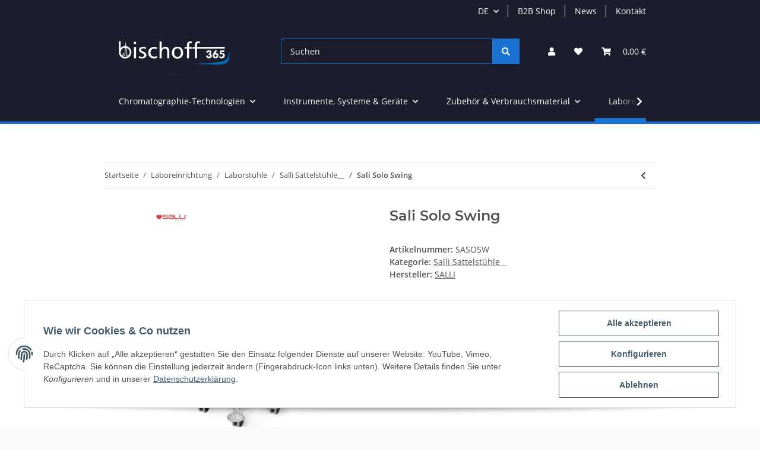

--- FILE ---
content_type: text/html; charset=utf-8
request_url: https://bischoff365.com/Salli-Solo-Tilt_1
body_size: 51941
content:
<!DOCTYPE html>
<html lang="de" itemscope itemtype="https://schema.org/ItemPage">
    
    <head>
        
            <meta http-equiv="content-type" content="text/html; charset=utf-8">
            <meta name="description" itemprop="description" content="Salli Sattelstuhl Solo Tilt">
                        <meta name="viewport" content="width=device-width, initial-scale=1.0">
            <meta http-equiv="X-UA-Compatible" content="IE=edge">
                        <meta name="robots" content="index, follow">

            <meta itemprop="url" content="https://bischoff365.com/Salli-Solo-Tilt_1">
            
                <meta name="theme-color" content="#1C1D2C">
            
            <meta property="og:type" content="website">
            <meta property="og:site_name" content="Salli Solo Tilt, 690,00 €">
            <meta property="og:title" content="Salli Solo Tilt, 690,00 €">
            <meta property="og:description" content="Salli Sattelstuhl Solo Tilt">
            <meta property="og:url" content="https://bischoff365.com/Salli-Solo-Tilt_1">

                                    
                            <meta itemprop="image" content="https://bischoff365.com/media/image/product/102264/lg/salli-solo-tilt_1.jpg">
                <meta property="og:image" content="https://bischoff365.com/media/image/product/102264/lg/salli-solo-tilt_1.jpg">
                <meta property="og:image:width" content="640">
                <meta property="og:image:height" content="640">
                    

        <title itemprop="name">Salli Solo Tilt, 690,00 €</title>

                    <link rel="canonical" href="https://bischoff365.com/Salli-Solo-Tilt_1">
        
        

        
            <link rel="shortcut icon" href="https://bischoff365.com/templates/NOVA/themes/base/images/favicon.ico" type="image/x-icon">
        

        
                                                    
                <style id="criticalCSS">
                    
                        :root{--blue: #007bff;--indigo: #6610f2;--purple: #6f42c1;--pink: #e83e8c;--red: #dc3545;--orange: #fd7e14;--yellow: #ffc107;--green: #28a745;--teal: #20c997;--cyan: #17a2b8;--white: #ffffff;--gray: #707070;--gray-dark: #343a40;--primary: #1973D3;--secondary: #1973D3;--success: #1C871E;--info: #525252;--warning: #f39932;--danger: #b90000;--light: #fafafa;--dark: #525252;--gray: #707070;--gray-light: #fafafa;--gray-medium: #ebebeb;--gray-dark: #9b9b9b;--gray-darker: #525252;--breakpoint-xs: 0;--breakpoint-sm: 576px;--breakpoint-md: 768px;--breakpoint-lg: 992px;--breakpoint-xl: 1300px;--font-family-sans-serif: "Open Sans", sans-serif;--font-family-monospace: SFMono-Regular, Menlo, Monaco, Consolas, "Liberation Mono", "Courier New", monospace}*,*::before,*::after{box-sizing:border-box}html{font-family:sans-serif;line-height:1.15;-webkit-text-size-adjust:100%;-webkit-tap-highlight-color:rgba(0, 0, 0, 0)}article,aside,figcaption,figure,footer,header,hgroup,main,nav,section{display:block}body{margin:0;font-family:"Open Sans", sans-serif;font-size:0.875rem;font-weight:400;line-height:1.5;color:#525252;text-align:left;background-color:#fafafa}[tabindex="-1"]:focus:not(:focus-visible){outline:0 !important}hr{box-sizing:content-box;height:0;overflow:visible}h1,h2,h3,h4,h5,h6{margin-top:0;margin-bottom:1rem}p{margin-top:0;margin-bottom:1rem}abbr[title],abbr[data-original-title]{text-decoration:underline;text-decoration:underline dotted;cursor:help;border-bottom:0;text-decoration-skip-ink:none}address{margin-bottom:1rem;font-style:normal;line-height:inherit}ol,ul,dl{margin-top:0;margin-bottom:1rem}ol ol,ul ul,ol ul,ul ol{margin-bottom:0}dt{font-weight:700}dd{margin-bottom:0.5rem;margin-left:0}blockquote{margin:0 0 1rem}b,strong{font-weight:bolder}small{font-size:80%}sub,sup{position:relative;font-size:75%;line-height:0;vertical-align:baseline}sub{bottom:-0.25em}sup{top:-0.5em}a{color:#525252;text-decoration:underline;background-color:transparent}a:hover{color:#1973D3;text-decoration:none}a:not([href]):not([class]){color:inherit;text-decoration:none}a:not([href]):not([class]):hover{color:inherit;text-decoration:none}pre,code,kbd,samp{font-family:SFMono-Regular, Menlo, Monaco, Consolas, "Liberation Mono", "Courier New", monospace;font-size:1em}pre{margin-top:0;margin-bottom:1rem;overflow:auto;-ms-overflow-style:scrollbar}figure{margin:0 0 1rem}img{vertical-align:middle;border-style:none}svg{overflow:hidden;vertical-align:middle}table{border-collapse:collapse}caption{padding-top:0.75rem;padding-bottom:0.75rem;color:#707070;text-align:left;caption-side:bottom}th{text-align:inherit;text-align:-webkit-match-parent}label{display:inline-block;margin-bottom:0.5rem}button{border-radius:0}button:focus:not(:focus-visible){outline:0}input,button,select,optgroup,textarea{margin:0;font-family:inherit;font-size:inherit;line-height:inherit}button,input{overflow:visible}button,select{text-transform:none}[role="button"]{cursor:pointer}select{word-wrap:normal}button,[type="button"],[type="reset"],[type="submit"]{-webkit-appearance:button}button:not(:disabled),[type="button"]:not(:disabled),[type="reset"]:not(:disabled),[type="submit"]:not(:disabled){cursor:pointer}button::-moz-focus-inner,[type="button"]::-moz-focus-inner,[type="reset"]::-moz-focus-inner,[type="submit"]::-moz-focus-inner{padding:0;border-style:none}input[type="radio"],input[type="checkbox"]{box-sizing:border-box;padding:0}textarea{overflow:auto;resize:vertical}fieldset{min-width:0;padding:0;margin:0;border:0}legend{display:block;width:100%;max-width:100%;padding:0;margin-bottom:0.5rem;font-size:1.5rem;line-height:inherit;color:inherit;white-space:normal}progress{vertical-align:baseline}[type="number"]::-webkit-inner-spin-button,[type="number"]::-webkit-outer-spin-button{height:auto}[type="search"]{outline-offset:-2px;-webkit-appearance:none}[type="search"]::-webkit-search-decoration{-webkit-appearance:none}::-webkit-file-upload-button{font:inherit;-webkit-appearance:button}output{display:inline-block}summary{display:list-item;cursor:pointer}template{display:none}[hidden]{display:none !important}.img-fluid{max-width:100%;height:auto}.img-thumbnail{padding:0.25rem;background-color:#fafafa;border:1px solid #dee2e6;border-radius:0.125rem;box-shadow:0 1px 2px rgba(0, 0, 0, 0.075);max-width:100%;height:auto}.figure{display:inline-block}.figure-img{margin-bottom:0.5rem;line-height:1}.figure-caption{font-size:90%;color:#707070}code{font-size:87.5%;color:#e83e8c;word-wrap:break-word}a>code{color:inherit}kbd{padding:0.2rem 0.4rem;font-size:87.5%;color:#ffffff;background-color:#212529;border-radius:0.125rem;box-shadow:inset 0 -0.1rem 0 rgba(0, 0, 0, 0.25)}kbd kbd{padding:0;font-size:100%;font-weight:700;box-shadow:none}pre{display:block;font-size:87.5%;color:#212529}pre code{font-size:inherit;color:inherit;word-break:normal}.pre-scrollable{max-height:340px;overflow-y:scroll}.container,.container-fluid,.container-sm,.container-md,.container-lg,.container-xl{width:100%;padding-right:1rem;padding-left:1rem;margin-right:auto;margin-left:auto}@media (min-width:576px){.container,.container-sm{max-width:97vw}}@media (min-width:768px){.container,.container-sm,.container-md{max-width:720px}}@media (min-width:992px){.container,.container-sm,.container-md,.container-lg{max-width:960px}}@media (min-width:1300px){.container,.container-sm,.container-md,.container-lg,.container-xl{max-width:1250px}}.row{display:flex;flex-wrap:wrap;margin-right:-1rem;margin-left:-1rem}.no-gutters{margin-right:0;margin-left:0}.no-gutters>.col,.no-gutters>[class*="col-"]{padding-right:0;padding-left:0}.col-1,.col-2,.col-3,.col-4,.col-5,.col-6,.col-7,.col-8,.col-9,.col-10,.col-11,.col-12,.col,.col-auto,.col-sm-1,.col-sm-2,.col-sm-3,.col-sm-4,.col-sm-5,.col-sm-6,.col-sm-7,.col-sm-8,.col-sm-9,.col-sm-10,.col-sm-11,.col-sm-12,.col-sm,.col-sm-auto,.col-md-1,.col-md-2,.col-md-3,.col-md-4,.col-md-5,.col-md-6,.col-md-7,.col-md-8,.col-md-9,.col-md-10,.col-md-11,.col-md-12,.col-md,.col-md-auto,.col-lg-1,.col-lg-2,.col-lg-3,.col-lg-4,.col-lg-5,.col-lg-6,.col-lg-7,.col-lg-8,.col-lg-9,.col-lg-10,.col-lg-11,.col-lg-12,.col-lg,.col-lg-auto,.col-xl-1,.col-xl-2,.col-xl-3,.col-xl-4,.col-xl-5,.col-xl-6,.col-xl-7,.col-xl-8,.col-xl-9,.col-xl-10,.col-xl-11,.col-xl-12,.col-xl,.col-xl-auto{position:relative;width:100%;padding-right:1rem;padding-left:1rem}.col{flex-basis:0;flex-grow:1;max-width:100%}.row-cols-1>*{flex:0 0 100%;max-width:100%}.row-cols-2>*{flex:0 0 50%;max-width:50%}.row-cols-3>*{flex:0 0 33.3333333333%;max-width:33.3333333333%}.row-cols-4>*{flex:0 0 25%;max-width:25%}.row-cols-5>*{flex:0 0 20%;max-width:20%}.row-cols-6>*{flex:0 0 16.6666666667%;max-width:16.6666666667%}.col-auto{flex:0 0 auto;width:auto;max-width:100%}.col-1{flex:0 0 8.33333333%;max-width:8.33333333%}.col-2{flex:0 0 16.66666667%;max-width:16.66666667%}.col-3{flex:0 0 25%;max-width:25%}.col-4{flex:0 0 33.33333333%;max-width:33.33333333%}.col-5{flex:0 0 41.66666667%;max-width:41.66666667%}.col-6{flex:0 0 50%;max-width:50%}.col-7{flex:0 0 58.33333333%;max-width:58.33333333%}.col-8{flex:0 0 66.66666667%;max-width:66.66666667%}.col-9{flex:0 0 75%;max-width:75%}.col-10{flex:0 0 83.33333333%;max-width:83.33333333%}.col-11{flex:0 0 91.66666667%;max-width:91.66666667%}.col-12{flex:0 0 100%;max-width:100%}.order-first{order:-1}.order-last{order:13}.order-0{order:0}.order-1{order:1}.order-2{order:2}.order-3{order:3}.order-4{order:4}.order-5{order:5}.order-6{order:6}.order-7{order:7}.order-8{order:8}.order-9{order:9}.order-10{order:10}.order-11{order:11}.order-12{order:12}.offset-1{margin-left:8.33333333%}.offset-2{margin-left:16.66666667%}.offset-3{margin-left:25%}.offset-4{margin-left:33.33333333%}.offset-5{margin-left:41.66666667%}.offset-6{margin-left:50%}.offset-7{margin-left:58.33333333%}.offset-8{margin-left:66.66666667%}.offset-9{margin-left:75%}.offset-10{margin-left:83.33333333%}.offset-11{margin-left:91.66666667%}@media (min-width:576px){.col-sm{flex-basis:0;flex-grow:1;max-width:100%}.row-cols-sm-1>*{flex:0 0 100%;max-width:100%}.row-cols-sm-2>*{flex:0 0 50%;max-width:50%}.row-cols-sm-3>*{flex:0 0 33.3333333333%;max-width:33.3333333333%}.row-cols-sm-4>*{flex:0 0 25%;max-width:25%}.row-cols-sm-5>*{flex:0 0 20%;max-width:20%}.row-cols-sm-6>*{flex:0 0 16.6666666667%;max-width:16.6666666667%}.col-sm-auto{flex:0 0 auto;width:auto;max-width:100%}.col-sm-1{flex:0 0 8.33333333%;max-width:8.33333333%}.col-sm-2{flex:0 0 16.66666667%;max-width:16.66666667%}.col-sm-3{flex:0 0 25%;max-width:25%}.col-sm-4{flex:0 0 33.33333333%;max-width:33.33333333%}.col-sm-5{flex:0 0 41.66666667%;max-width:41.66666667%}.col-sm-6{flex:0 0 50%;max-width:50%}.col-sm-7{flex:0 0 58.33333333%;max-width:58.33333333%}.col-sm-8{flex:0 0 66.66666667%;max-width:66.66666667%}.col-sm-9{flex:0 0 75%;max-width:75%}.col-sm-10{flex:0 0 83.33333333%;max-width:83.33333333%}.col-sm-11{flex:0 0 91.66666667%;max-width:91.66666667%}.col-sm-12{flex:0 0 100%;max-width:100%}.order-sm-first{order:-1}.order-sm-last{order:13}.order-sm-0{order:0}.order-sm-1{order:1}.order-sm-2{order:2}.order-sm-3{order:3}.order-sm-4{order:4}.order-sm-5{order:5}.order-sm-6{order:6}.order-sm-7{order:7}.order-sm-8{order:8}.order-sm-9{order:9}.order-sm-10{order:10}.order-sm-11{order:11}.order-sm-12{order:12}.offset-sm-0{margin-left:0}.offset-sm-1{margin-left:8.33333333%}.offset-sm-2{margin-left:16.66666667%}.offset-sm-3{margin-left:25%}.offset-sm-4{margin-left:33.33333333%}.offset-sm-5{margin-left:41.66666667%}.offset-sm-6{margin-left:50%}.offset-sm-7{margin-left:58.33333333%}.offset-sm-8{margin-left:66.66666667%}.offset-sm-9{margin-left:75%}.offset-sm-10{margin-left:83.33333333%}.offset-sm-11{margin-left:91.66666667%}}@media (min-width:768px){.col-md{flex-basis:0;flex-grow:1;max-width:100%}.row-cols-md-1>*{flex:0 0 100%;max-width:100%}.row-cols-md-2>*{flex:0 0 50%;max-width:50%}.row-cols-md-3>*{flex:0 0 33.3333333333%;max-width:33.3333333333%}.row-cols-md-4>*{flex:0 0 25%;max-width:25%}.row-cols-md-5>*{flex:0 0 20%;max-width:20%}.row-cols-md-6>*{flex:0 0 16.6666666667%;max-width:16.6666666667%}.col-md-auto{flex:0 0 auto;width:auto;max-width:100%}.col-md-1{flex:0 0 8.33333333%;max-width:8.33333333%}.col-md-2{flex:0 0 16.66666667%;max-width:16.66666667%}.col-md-3{flex:0 0 25%;max-width:25%}.col-md-4{flex:0 0 33.33333333%;max-width:33.33333333%}.col-md-5{flex:0 0 41.66666667%;max-width:41.66666667%}.col-md-6{flex:0 0 50%;max-width:50%}.col-md-7{flex:0 0 58.33333333%;max-width:58.33333333%}.col-md-8{flex:0 0 66.66666667%;max-width:66.66666667%}.col-md-9{flex:0 0 75%;max-width:75%}.col-md-10{flex:0 0 83.33333333%;max-width:83.33333333%}.col-md-11{flex:0 0 91.66666667%;max-width:91.66666667%}.col-md-12{flex:0 0 100%;max-width:100%}.order-md-first{order:-1}.order-md-last{order:13}.order-md-0{order:0}.order-md-1{order:1}.order-md-2{order:2}.order-md-3{order:3}.order-md-4{order:4}.order-md-5{order:5}.order-md-6{order:6}.order-md-7{order:7}.order-md-8{order:8}.order-md-9{order:9}.order-md-10{order:10}.order-md-11{order:11}.order-md-12{order:12}.offset-md-0{margin-left:0}.offset-md-1{margin-left:8.33333333%}.offset-md-2{margin-left:16.66666667%}.offset-md-3{margin-left:25%}.offset-md-4{margin-left:33.33333333%}.offset-md-5{margin-left:41.66666667%}.offset-md-6{margin-left:50%}.offset-md-7{margin-left:58.33333333%}.offset-md-8{margin-left:66.66666667%}.offset-md-9{margin-left:75%}.offset-md-10{margin-left:83.33333333%}.offset-md-11{margin-left:91.66666667%}}@media (min-width:992px){.col-lg{flex-basis:0;flex-grow:1;max-width:100%}.row-cols-lg-1>*{flex:0 0 100%;max-width:100%}.row-cols-lg-2>*{flex:0 0 50%;max-width:50%}.row-cols-lg-3>*{flex:0 0 33.3333333333%;max-width:33.3333333333%}.row-cols-lg-4>*{flex:0 0 25%;max-width:25%}.row-cols-lg-5>*{flex:0 0 20%;max-width:20%}.row-cols-lg-6>*{flex:0 0 16.6666666667%;max-width:16.6666666667%}.col-lg-auto{flex:0 0 auto;width:auto;max-width:100%}.col-lg-1{flex:0 0 8.33333333%;max-width:8.33333333%}.col-lg-2{flex:0 0 16.66666667%;max-width:16.66666667%}.col-lg-3{flex:0 0 25%;max-width:25%}.col-lg-4{flex:0 0 33.33333333%;max-width:33.33333333%}.col-lg-5{flex:0 0 41.66666667%;max-width:41.66666667%}.col-lg-6{flex:0 0 50%;max-width:50%}.col-lg-7{flex:0 0 58.33333333%;max-width:58.33333333%}.col-lg-8{flex:0 0 66.66666667%;max-width:66.66666667%}.col-lg-9{flex:0 0 75%;max-width:75%}.col-lg-10{flex:0 0 83.33333333%;max-width:83.33333333%}.col-lg-11{flex:0 0 91.66666667%;max-width:91.66666667%}.col-lg-12{flex:0 0 100%;max-width:100%}.order-lg-first{order:-1}.order-lg-last{order:13}.order-lg-0{order:0}.order-lg-1{order:1}.order-lg-2{order:2}.order-lg-3{order:3}.order-lg-4{order:4}.order-lg-5{order:5}.order-lg-6{order:6}.order-lg-7{order:7}.order-lg-8{order:8}.order-lg-9{order:9}.order-lg-10{order:10}.order-lg-11{order:11}.order-lg-12{order:12}.offset-lg-0{margin-left:0}.offset-lg-1{margin-left:8.33333333%}.offset-lg-2{margin-left:16.66666667%}.offset-lg-3{margin-left:25%}.offset-lg-4{margin-left:33.33333333%}.offset-lg-5{margin-left:41.66666667%}.offset-lg-6{margin-left:50%}.offset-lg-7{margin-left:58.33333333%}.offset-lg-8{margin-left:66.66666667%}.offset-lg-9{margin-left:75%}.offset-lg-10{margin-left:83.33333333%}.offset-lg-11{margin-left:91.66666667%}}@media (min-width:1300px){.col-xl{flex-basis:0;flex-grow:1;max-width:100%}.row-cols-xl-1>*{flex:0 0 100%;max-width:100%}.row-cols-xl-2>*{flex:0 0 50%;max-width:50%}.row-cols-xl-3>*{flex:0 0 33.3333333333%;max-width:33.3333333333%}.row-cols-xl-4>*{flex:0 0 25%;max-width:25%}.row-cols-xl-5>*{flex:0 0 20%;max-width:20%}.row-cols-xl-6>*{flex:0 0 16.6666666667%;max-width:16.6666666667%}.col-xl-auto{flex:0 0 auto;width:auto;max-width:100%}.col-xl-1{flex:0 0 8.33333333%;max-width:8.33333333%}.col-xl-2{flex:0 0 16.66666667%;max-width:16.66666667%}.col-xl-3{flex:0 0 25%;max-width:25%}.col-xl-4{flex:0 0 33.33333333%;max-width:33.33333333%}.col-xl-5{flex:0 0 41.66666667%;max-width:41.66666667%}.col-xl-6{flex:0 0 50%;max-width:50%}.col-xl-7{flex:0 0 58.33333333%;max-width:58.33333333%}.col-xl-8{flex:0 0 66.66666667%;max-width:66.66666667%}.col-xl-9{flex:0 0 75%;max-width:75%}.col-xl-10{flex:0 0 83.33333333%;max-width:83.33333333%}.col-xl-11{flex:0 0 91.66666667%;max-width:91.66666667%}.col-xl-12{flex:0 0 100%;max-width:100%}.order-xl-first{order:-1}.order-xl-last{order:13}.order-xl-0{order:0}.order-xl-1{order:1}.order-xl-2{order:2}.order-xl-3{order:3}.order-xl-4{order:4}.order-xl-5{order:5}.order-xl-6{order:6}.order-xl-7{order:7}.order-xl-8{order:8}.order-xl-9{order:9}.order-xl-10{order:10}.order-xl-11{order:11}.order-xl-12{order:12}.offset-xl-0{margin-left:0}.offset-xl-1{margin-left:8.33333333%}.offset-xl-2{margin-left:16.66666667%}.offset-xl-3{margin-left:25%}.offset-xl-4{margin-left:33.33333333%}.offset-xl-5{margin-left:41.66666667%}.offset-xl-6{margin-left:50%}.offset-xl-7{margin-left:58.33333333%}.offset-xl-8{margin-left:66.66666667%}.offset-xl-9{margin-left:75%}.offset-xl-10{margin-left:83.33333333%}.offset-xl-11{margin-left:91.66666667%}}.nav{display:flex;flex-wrap:wrap;padding-left:0;margin-bottom:0;list-style:none}.nav-link{display:block;padding:0.5rem 1rem;text-decoration:none}.nav-link:hover,.nav-link:focus{text-decoration:none}.nav-link.disabled{color:#707070;pointer-events:none;cursor:default}.nav-tabs{border-bottom:1px solid #dee2e6}.nav-tabs .nav-link{margin-bottom:-1px;border:1px solid transparent;border-top-left-radius:0;border-top-right-radius:0}.nav-tabs .nav-link:hover,.nav-tabs .nav-link:focus{border-color:transparent}.nav-tabs .nav-link.disabled{color:#707070;background-color:transparent;border-color:transparent}.nav-tabs .nav-link.active,.nav-tabs .nav-item.show .nav-link{color:#525252;background-color:transparent;border-color:#1973D3}.nav-tabs .dropdown-menu{margin-top:-1px;border-top-left-radius:0;border-top-right-radius:0}.nav-pills .nav-link{border-radius:0.125rem}.nav-pills .nav-link.active,.nav-pills .show>.nav-link{color:#ffffff;background-color:#1973D3}.nav-fill>.nav-link,.nav-fill .nav-item{flex:1 1 auto;text-align:center}.nav-justified>.nav-link,.nav-justified .nav-item{flex-basis:0;flex-grow:1;text-align:center}.tab-content>.tab-pane{display:none}.tab-content>.active{display:block}.navbar{position:relative;display:flex;flex-wrap:wrap;align-items:center;justify-content:space-between;padding:0.4rem 1rem}.navbar .container,.navbar .container-fluid,.navbar .container-sm,.navbar .container-md,.navbar .container-lg,.navbar .container-xl,.navbar>.container-sm,.navbar>.container-md,.navbar>.container-lg,.navbar>.container-xl{display:flex;flex-wrap:wrap;align-items:center;justify-content:space-between}.navbar-brand{display:inline-block;padding-top:0.40625rem;padding-bottom:0.40625rem;margin-right:1rem;font-size:1rem;line-height:inherit;white-space:nowrap}.navbar-brand:hover,.navbar-brand:focus{text-decoration:none}.navbar-nav{display:flex;flex-direction:column;padding-left:0;margin-bottom:0;list-style:none}.navbar-nav .nav-link{padding-right:0;padding-left:0}.navbar-nav .dropdown-menu{position:static;float:none}.navbar-text{display:inline-block;padding-top:0.5rem;padding-bottom:0.5rem}.navbar-collapse{flex-basis:100%;flex-grow:1;align-items:center}.navbar-toggler{padding:0.25rem 0.75rem;font-size:1rem;line-height:1;background-color:transparent;border:1px solid transparent;border-radius:0.125rem}.navbar-toggler:hover,.navbar-toggler:focus{text-decoration:none}.navbar-toggler-icon{display:inline-block;width:1.5em;height:1.5em;vertical-align:middle;content:"";background:50% / 100% 100% no-repeat}.navbar-nav-scroll{max-height:75vh;overflow-y:auto}@media (max-width:575.98px){.navbar-expand-sm>.container,.navbar-expand-sm>.container-fluid,.navbar-expand-sm>.container-sm,.navbar-expand-sm>.container-md,.navbar-expand-sm>.container-lg,.navbar-expand-sm>.container-xl{padding-right:0;padding-left:0}}@media (min-width:576px){.navbar-expand-sm{flex-flow:row nowrap;justify-content:flex-start}.navbar-expand-sm .navbar-nav{flex-direction:row}.navbar-expand-sm .navbar-nav .dropdown-menu{position:absolute}.navbar-expand-sm .navbar-nav .nav-link{padding-right:1.5rem;padding-left:1.5rem}.navbar-expand-sm>.container,.navbar-expand-sm>.container-fluid,.navbar-expand-sm>.container-sm,.navbar-expand-sm>.container-md,.navbar-expand-sm>.container-lg,.navbar-expand-sm>.container-xl{flex-wrap:nowrap}.navbar-expand-sm .navbar-nav-scroll{overflow:visible}.navbar-expand-sm .navbar-collapse{display:flex !important;flex-basis:auto}.navbar-expand-sm .navbar-toggler{display:none}}@media (max-width:767.98px){.navbar-expand-md>.container,.navbar-expand-md>.container-fluid,.navbar-expand-md>.container-sm,.navbar-expand-md>.container-md,.navbar-expand-md>.container-lg,.navbar-expand-md>.container-xl{padding-right:0;padding-left:0}}@media (min-width:768px){.navbar-expand-md{flex-flow:row nowrap;justify-content:flex-start}.navbar-expand-md .navbar-nav{flex-direction:row}.navbar-expand-md .navbar-nav .dropdown-menu{position:absolute}.navbar-expand-md .navbar-nav .nav-link{padding-right:1.5rem;padding-left:1.5rem}.navbar-expand-md>.container,.navbar-expand-md>.container-fluid,.navbar-expand-md>.container-sm,.navbar-expand-md>.container-md,.navbar-expand-md>.container-lg,.navbar-expand-md>.container-xl{flex-wrap:nowrap}.navbar-expand-md .navbar-nav-scroll{overflow:visible}.navbar-expand-md .navbar-collapse{display:flex !important;flex-basis:auto}.navbar-expand-md .navbar-toggler{display:none}}@media (max-width:991.98px){.navbar-expand-lg>.container,.navbar-expand-lg>.container-fluid,.navbar-expand-lg>.container-sm,.navbar-expand-lg>.container-md,.navbar-expand-lg>.container-lg,.navbar-expand-lg>.container-xl{padding-right:0;padding-left:0}}@media (min-width:992px){.navbar-expand-lg{flex-flow:row nowrap;justify-content:flex-start}.navbar-expand-lg .navbar-nav{flex-direction:row}.navbar-expand-lg .navbar-nav .dropdown-menu{position:absolute}.navbar-expand-lg .navbar-nav .nav-link{padding-right:1.5rem;padding-left:1.5rem}.navbar-expand-lg>.container,.navbar-expand-lg>.container-fluid,.navbar-expand-lg>.container-sm,.navbar-expand-lg>.container-md,.navbar-expand-lg>.container-lg,.navbar-expand-lg>.container-xl{flex-wrap:nowrap}.navbar-expand-lg .navbar-nav-scroll{overflow:visible}.navbar-expand-lg .navbar-collapse{display:flex !important;flex-basis:auto}.navbar-expand-lg .navbar-toggler{display:none}}@media (max-width:1299.98px){.navbar-expand-xl>.container,.navbar-expand-xl>.container-fluid,.navbar-expand-xl>.container-sm,.navbar-expand-xl>.container-md,.navbar-expand-xl>.container-lg,.navbar-expand-xl>.container-xl{padding-right:0;padding-left:0}}@media (min-width:1300px){.navbar-expand-xl{flex-flow:row nowrap;justify-content:flex-start}.navbar-expand-xl .navbar-nav{flex-direction:row}.navbar-expand-xl .navbar-nav .dropdown-menu{position:absolute}.navbar-expand-xl .navbar-nav .nav-link{padding-right:1.5rem;padding-left:1.5rem}.navbar-expand-xl>.container,.navbar-expand-xl>.container-fluid,.navbar-expand-xl>.container-sm,.navbar-expand-xl>.container-md,.navbar-expand-xl>.container-lg,.navbar-expand-xl>.container-xl{flex-wrap:nowrap}.navbar-expand-xl .navbar-nav-scroll{overflow:visible}.navbar-expand-xl .navbar-collapse{display:flex !important;flex-basis:auto}.navbar-expand-xl .navbar-toggler{display:none}}.navbar-expand{flex-flow:row nowrap;justify-content:flex-start}.navbar-expand>.container,.navbar-expand>.container-fluid,.navbar-expand>.container-sm,.navbar-expand>.container-md,.navbar-expand>.container-lg,.navbar-expand>.container-xl{padding-right:0;padding-left:0}.navbar-expand .navbar-nav{flex-direction:row}.navbar-expand .navbar-nav .dropdown-menu{position:absolute}.navbar-expand .navbar-nav .nav-link{padding-right:1.5rem;padding-left:1.5rem}.navbar-expand>.container,.navbar-expand>.container-fluid,.navbar-expand>.container-sm,.navbar-expand>.container-md,.navbar-expand>.container-lg,.navbar-expand>.container-xl{flex-wrap:nowrap}.navbar-expand .navbar-nav-scroll{overflow:visible}.navbar-expand .navbar-collapse{display:flex !important;flex-basis:auto}.navbar-expand .navbar-toggler{display:none}.navbar-light .navbar-brand{color:rgba(0, 0, 0, 0.9)}.navbar-light .navbar-brand:hover,.navbar-light .navbar-brand:focus{color:rgba(0, 0, 0, 0.9)}.navbar-light .navbar-nav .nav-link{color:#525252}.navbar-light .navbar-nav .nav-link:hover,.navbar-light .navbar-nav .nav-link:focus{color:#1973D3}.navbar-light .navbar-nav .nav-link.disabled{color:rgba(0, 0, 0, 0.3)}.navbar-light .navbar-nav .show>.nav-link,.navbar-light .navbar-nav .active>.nav-link,.navbar-light .navbar-nav .nav-link.show,.navbar-light .navbar-nav .nav-link.active{color:rgba(0, 0, 0, 0.9)}.navbar-light .navbar-toggler{color:#525252;border-color:rgba(0, 0, 0, 0.1)}.navbar-light .navbar-toggler-icon{background-image:url("data:image/svg+xml,%3csvg xmlns='http://www.w3.org/2000/svg' width='30' height='30' viewBox='0 0 30 30'%3e%3cpath stroke='%23525252' stroke-linecap='round' stroke-miterlimit='10' stroke-width='2' d='M4 7h22M4 15h22M4 23h22'/%3e%3c/svg%3e")}.navbar-light .navbar-text{color:#525252}.navbar-light .navbar-text a{color:rgba(0, 0, 0, 0.9)}.navbar-light .navbar-text a:hover,.navbar-light .navbar-text a:focus{color:rgba(0, 0, 0, 0.9)}.navbar-dark .navbar-brand{color:#ffffff}.navbar-dark .navbar-brand:hover,.navbar-dark .navbar-brand:focus{color:#ffffff}.navbar-dark .navbar-nav .nav-link{color:rgba(255, 255, 255, 0.5)}.navbar-dark .navbar-nav .nav-link:hover,.navbar-dark .navbar-nav .nav-link:focus{color:rgba(255, 255, 255, 0.75)}.navbar-dark .navbar-nav .nav-link.disabled{color:rgba(255, 255, 255, 0.25)}.navbar-dark .navbar-nav .show>.nav-link,.navbar-dark .navbar-nav .active>.nav-link,.navbar-dark .navbar-nav .nav-link.show,.navbar-dark .navbar-nav .nav-link.active{color:#ffffff}.navbar-dark .navbar-toggler{color:rgba(255, 255, 255, 0.5);border-color:rgba(255, 255, 255, 0.1)}.navbar-dark .navbar-toggler-icon{background-image:url("data:image/svg+xml,%3csvg xmlns='http://www.w3.org/2000/svg' width='30' height='30' viewBox='0 0 30 30'%3e%3cpath stroke='rgba%28255, 255, 255, 0.5%29' stroke-linecap='round' stroke-miterlimit='10' stroke-width='2' d='M4 7h22M4 15h22M4 23h22'/%3e%3c/svg%3e")}.navbar-dark .navbar-text{color:rgba(255, 255, 255, 0.5)}.navbar-dark .navbar-text a{color:#ffffff}.navbar-dark .navbar-text a:hover,.navbar-dark .navbar-text a:focus{color:#ffffff}.fa,.fas,.far,.fal{display:inline-block}h1,h2,h3,h4,h5,h6,.h1,.h2,.h3,.productlist-filter-headline,.sidepanel-left .box-normal .box-normal-link,.h4,.h5,.h6{margin-bottom:1rem;font-family:Montserrat, sans-serif;font-weight:400;line-height:1.2;color:#525252}h1,.h1{font-size:1.875rem}h2,.h2{font-size:1.5rem}h3,.h3,.productlist-filter-headline,.sidepanel-left .box-normal .box-normal-link{font-size:1rem}h4,.h4{font-size:0.875rem}h5,.h5{font-size:0.875rem}h6,.h6{font-size:0.875rem}.banner .img-fluid{width:100%}.label-slide .form-group:not(.exclude-from-label-slide):not(.checkbox) label{display:none}.modal{display:none}.carousel-thumbnails .slick-arrow{opacity:0}.consent-modal:not(.active){display:none}.consent-banner-icon{width:1em;height:1em}.mini>#consent-banner{display:none}html{overflow-y:scroll}.dropdown-menu{display:none}.dropdown-toggle::after{content:"";margin-left:0.5rem;display:inline-block}.list-unstyled,.list-icons{padding-left:0;list-style:none}.input-group{position:relative;display:flex;flex-wrap:wrap;align-items:stretch;width:100%}.input-group>.form-control{flex:1 1 auto;width:1%}#main-wrapper,#header-top-bar,header{background:#ffffff}.container-fluid-xl{max-width:103.125rem}.nav-dividers .nav-item{position:relative}.nav-dividers .nav-item:not(:last-child)::after{content:"";position:absolute;right:0;top:0.5rem;height:calc(100% - 1rem);border-right:0.0625rem solid currentColor}.nav-link{text-decoration:none}.nav-scrollbar{overflow:hidden;display:flex;align-items:center}.nav-scrollbar .nav,.nav-scrollbar .navbar-nav{flex-wrap:nowrap}.nav-scrollbar .nav-item{white-space:nowrap}.nav-scrollbar-inner{overflow-x:auto;padding-bottom:1.5rem;align-self:flex-start}#shop-nav{align-items:center;flex-shrink:0;margin-left:auto}@media (max-width:767.98px){#shop-nav .nav-link{padding-left:0.7rem;padding-right:0.7rem}}.has-left-sidebar .breadcrumb-container{padding-left:0;padding-right:0}.breadcrumb{display:flex;flex-wrap:wrap;padding:0.5rem 0;margin-bottom:0;list-style:none;background-color:transparent;border-radius:0}.breadcrumb-item+.breadcrumb-item{padding-left:0.5rem}.breadcrumb-item+.breadcrumb-item::before{display:inline-block;padding-right:0.5rem;color:#707070;content:"/"}.breadcrumb-item.active{color:#525252;font-weight:700}.breadcrumb-item.first::before{display:none}.breadcrumb-wrapper{margin-bottom:2rem}@media (min-width:992px){.breadcrumb-wrapper{border-style:solid;border-color:#ebebeb;border-width:1px 0}}.breadcrumb{font-size:0.8125rem}.breadcrumb a{text-decoration:none}.breadcrumb-back{padding-right:1rem;margin-right:1rem;border-right:1px solid #ebebeb}.breadcrumb-item{display:none}@media (min-width:768px){.breadcrumb-item{display:flex}}@media (min-width:768px){.breadcrumb-arrow{display:none}}#header-top-bar{position:relative;background-color:#ffffff;z-index:1021;flex-direction:row-reverse}#header-top-bar,header{background-color:#1C1D2C;color:#ffffff}#header-top-bar a,header a{text-decoration:none;color:#ffffff}#header-top-bar a:hover:not(.dropdown-item):not(.btn),header a:hover:not(.dropdown-item):not(.btn){color:#1973D3}#header-top-bar .nav-mobile-heading,header .nav-mobile-heading{background-color:#1C1D2C}.img-aspect-ratio{width:100%;height:auto}header{box-shadow:0 1rem 0.5625rem -0.75rem rgba(0, 0, 0, 0.06);position:relative;z-index:1020}header .form-control,header .form-control:focus{background-color:#1C1D2C;color:#ffffff}header .navbar{padding:0;position:static}@media (min-width:992px){header{padding-bottom:0}header .navbar-brand{margin-right:3rem}}header .navbar-brand{padding-top:0.4rem;padding-bottom:0.4rem}header .navbar-brand img{height:2rem;width:auto}header .navbar-toggler{color:#525252}header .nav-right .dropdown-menu{margin-top:-0.03125rem;box-shadow:inset 0 1rem 0.5625rem -0.75rem rgba(0, 0, 0, 0.06)}@media (min-width:992px){header .navbar-brand{padding-top:0.6rem;padding-bottom:0.6rem}header .navbar-brand img{height:3.125rem}header .navbar-collapse{height:4.3125rem}header .navbar-nav>.nav-item>.nav-link{position:relative;padding:1.5rem}header .navbar-nav>.nav-item>.nav-link::before{content:"";position:absolute;bottom:0;left:50%;transform:translateX(-50%);border-width:0 0 6px;border-color:#1973D3;border-style:solid;transition:width 0.4s;width:0}header .navbar-nav>.nav-item.active>.nav-link::before,header .navbar-nav>.nav-item:hover>.nav-link::before,header .navbar-nav>.nav-item.hover>.nav-link::before{width:100%}header .navbar-nav>.nav-item .nav{flex-wrap:wrap}header .navbar-nav .nav .nav-link{padding:0}header .navbar-nav .nav .nav-link::after{display:none}header .navbar-nav .dropdown .nav-item{width:100%}header .nav-mobile-body{align-self:flex-start;width:100%}header .nav-scrollbar-inner{width:100%}header .nav-right .nav-link{padding-top:1.5rem;padding-bottom:1.5rem}}.btn{display:inline-block;font-weight:600;color:#525252;text-align:center;vertical-align:middle;user-select:none;background-color:transparent;border:1px solid transparent;padding:0.625rem 0.9375rem;font-size:0.875rem;line-height:1.5;border-radius:0.125rem}.btn.disabled,.btn:disabled{opacity:0.65;box-shadow:none}.btn:not(:disabled):not(.disabled):active,.btn:not(:disabled):not(.disabled).active{box-shadow:none}.form-control{display:block;width:100%;height:calc(1.5em + 1.25rem + 2px);padding:0.625rem 0.9375rem;font-size:0.875rem;font-weight:400;line-height:1.5;color:#525252;background-color:#ffffff;background-clip:padding-box;border:1px solid #707070;border-radius:0.125rem;box-shadow:inset 0 1px 1px rgba(0, 0, 0, 0.075);transition:border-color 0.15s ease-in-out, box-shadow 0.15s ease-in-out}@media (prefers-reduced-motion:reduce){.form-control{transition:none}}.square{display:flex;position:relative}.square::before{content:"";display:inline-block;padding-bottom:100%}.pagination{margin:0;align-items:center}.productlist-page-nav,.productlist-page-nav-header-m{align-items:center}.productlist-page-nav .productlist-item-info{margin-left:auto}#product-offer .product-info ul.info-essential{margin:2rem 0;padding-left:0;list-style:none}.price_wrapper{margin-bottom:1.5rem}.price_wrapper .price{display:inline-block}.price_wrapper .bulk-prices{margin-top:1rem}.price_wrapper .bulk-prices .bulk-price{margin-right:0.25rem}#product-offer .product-info{border:0}#product-offer .product-info .bordered-top-bottom{padding:1rem;border-top:1px solid #fafafa;border-bottom:1px solid #fafafa}#product-offer .product-info ul.info-essential{margin:2rem 0}#product-offer .product-info .shortdesc{margin-bottom:1rem}#product-offer .product-info .product-offer{margin-bottom:2rem}#product-offer .product-info .product-offer>.row{margin-bottom:1.5rem}#product-offer .product-info .stock-information{border-top:1px solid #ebebeb;border-bottom:1px solid #ebebeb;align-items:flex-end}#product-offer .product-info .stock-information.stock-information-p{padding-top:1rem;padding-bottom:1rem}@media (max-width:767.98px){#product-offer .product-info .stock-information{margin-top:1rem}}#product-offer .product-info .question-on-item{margin-left:auto}#product-offer .product-info .question-on-item .question{padding:0}.flex-row-reverse{flex-direction:row-reverse !important}.flex-column{flex-direction:column !important}.justify-content-start{justify-content:flex-start !important}.collapse:not(.show){display:none}.d-none{display:none !important}.d-block{display:block !important}.d-flex{display:flex !important}.d-inline-block{display:inline-block !important}@media (min-width:992px){.d-lg-none{display:none !important}.d-lg-block{display:block !important}.d-lg-flex{display:flex !important}}@media (min-width:768px){.d-md-none{display:none !important}.d-md-block{display:block !important}.d-md-flex{display:flex !important}.d-md-inline-block{display:inline-block !important}}@media (min-width:992px){.justify-content-lg-end{justify-content:flex-end !important}}.list-gallery{display:flex;flex-direction:column}.list-gallery .second-wrapper{position:absolute;top:0;left:0;width:100%;height:100%}.list-gallery img.second{opacity:0}.form-group{margin-bottom:1rem}.btn-secondary{background-color:#1973D3;color:#fafafa}.btn-outline-secondary{color:#1973D3;border-color:#1973D3}.btn-group{display:inline-flex}.productlist-filter-headline{border-bottom:1px solid #ebebeb;padding-bottom:0.5rem;margin-bottom:1rem}hr{margin-top:1rem;margin-bottom:1rem;border:0;border-top:1px solid #ebebeb}.badge-circle-1{background-color:#ffffff}#content{padding-bottom:3rem}#content-wrapper{margin-top:0}#content-wrapper.has-fluid{padding-top:1rem}#content-wrapper:not(.has-fluid){padding-top:2rem}@media (min-width:992px){#content-wrapper:not(.has-fluid){padding-top:4rem}}aside h4{margin-bottom:1rem}aside .card{border:none;box-shadow:none;background-color:transparent}aside .card .card-title{margin-bottom:0.5rem;font-size:1.5rem;font-weight:600}aside .card.card-default .card-heading{border-bottom:none;padding-left:0;padding-right:0}aside .card.card-default>.card-heading>.card-title{color:#525252;font-weight:600;border-bottom:1px solid #ebebeb;padding:10px 0}aside .card>.card-body{padding:0}aside .card>.card-body .card-title{font-weight:600}aside .nav-panel .nav{flex-wrap:initial}aside .nav-panel>.nav>.active>.nav-link{border-bottom:0.375rem solid #1973D3;cursor:pointer}aside .nav-panel .active>.nav-link{font-weight:700}aside .nav-panel .nav-link[aria-expanded=true] i.fa-chevron-down{transform:rotate(180deg)}aside .nav-panel .nav-link,aside .nav-panel .nav-item{clear:left}aside .box .nav-link,aside .box .nav a,aside .box .dropdown-menu .dropdown-item{text-decoration:none;white-space:normal}aside .box .nav-link{padding-left:0;padding-right:0}aside .box .snippets-categories-nav-link-child{padding-left:0.5rem;padding-right:0.5rem}aside .box-monthlynews a .value{text-decoration:underline}aside .box-monthlynews a .value:hover{text-decoration:none}.box-categories .dropdown .collapse,.box-linkgroup .dropdown .collapse{background:#fafafa}.box-categories .nav-link{cursor:pointer}.box_login .register{text-decoration:underline}.box_login .register:hover{text-decoration:none}.box_login .register .fa{color:#1973D3}.box_login .resetpw{text-decoration:underline}.box_login .resetpw:hover{text-decoration:none}.jqcloud-word.w0{color:#75abe5;font-size:70%}.jqcloud-word.w1{color:#63a0e1;font-size:100%}.jqcloud-word.w2{color:#5095de;font-size:130%}.jqcloud-word.w3{color:#3e89da;font-size:160%}.jqcloud-word.w4{color:#2b7ed7;font-size:190%}.jqcloud-word.w5{color:#1973d3;font-size:220%}.jqcloud-word.w6{color:#176ac2;font-size:250%}.jqcloud-word.w7{color:#1561b1;font-size:280%}.jqcloud{line-height:normal;overflow:hidden;position:relative}.jqcloud-word a{color:inherit !important;font-size:inherit !important;text-decoration:none !important}.jqcloud-word a:hover{color:#1973D3 !important}.searchcloud{width:100%;height:200px}#footer-boxes .card{background:transparent;border:0}#footer-boxes .card a{text-decoration:none}@media (min-width:768px){.box-normal{margin-bottom:1.5rem}}.box-normal .box-normal-link{text-decoration:none;font-weight:700;margin-bottom:0.5rem}@media (min-width:768px){.box-normal .box-normal-link{display:none}}.box-filter-hr{margin-top:0.5rem;margin-bottom:0.5rem}.box-normal-hr{margin-top:1rem;margin-bottom:1rem;display:flex}@media (min-width:768px){.box-normal-hr{display:none}}.box-last-seen .box-last-seen-item{margin-bottom:1rem}.box-nav-item{margin-top:0.5rem}@media (min-width:768px){.box-nav-item{margin-top:0}}.box-login .box-login-resetpw{margin-bottom:0.5rem;padding-left:0;padding-right:0;display:block}.box-slider{margin-bottom:1.5rem}.box-link-wrapper{align-items:center;display:flex}.box-link-wrapper i.snippets-filter-item-icon-right{color:#707070}.box-link-wrapper .badge{margin-left:auto}.box-delete-button{text-align:right;white-space:nowrap}.box-delete-button .remove{float:right}.box-filter-price .box-filter-price-collapse{padding-bottom:1.5rem}.hr-no-top{margin-top:0;margin-bottom:1rem}.characteristic-collapse-btn-inner img{margin-right:0.25rem}#search{margin-right:1rem;display:none}@media (min-width:992px){#search{display:block}}#footer{background-color:#1C1D2C;color:#ffffff}.toggler-logo-wrapper{float:left}@media (max-width:991.98px){.toggler-logo-wrapper{position:absolute}.toggler-logo-wrapper .logo-wrapper{float:left}.toggler-logo-wrapper .burger-menu-wrapper{float:left;padding-top:1rem}}.navbar .container{display:block}.lazyloading{color:transparent;width:auto;height:auto;max-width:40px;max-height:40px}.lazyload{opacity:0 !important}
                    
                    
                                                    .main-search-wrapper {
                                max-width: 500px;
                            }
                                                                            @media (min-width: 992px) {
                                header .navbar-brand img {
                                    height: 80px;
                                }
                                                            }
                                            
                </style>
            
                                                            <link rel="preload" href="https://bischoff365.com/templates/NOVA/themes/midnight/midnight.css?v=1.2.2" as="style" onload="this.onload=null;this.rel='stylesheet'">
                                    <link rel="preload" href="https://bischoff365.com/templates/NOVA/themes/midnight/custom.css?v=1.2.2" as="style" onload="this.onload=null;this.rel='stylesheet'">
                                                                            <link rel="preload" href="https://bischoff365.com/plugins/jtl_search/frontend/css/suggest.css?v=1.2.2" as="style" onload="this.onload=null;this.rel='stylesheet'">
                                            <link rel="preload" href="https://bischoff365.com/plugins/jtl_search/frontend/css/priceslider.css?v=1.2.2" as="style" onload="this.onload=null;this.rel='stylesheet'">
                                            <link rel="preload" href="https://bischoff365.com/plugins/jtl_paypal/frontend/css/style.css?v=1.2.2" as="style" onload="this.onload=null;this.rel='stylesheet'">
                                            <link rel="preload" href="https://bischoff365.com/plugins/ara_language/frontend/css/plugin.css?v=1.2.2" as="style" onload="this.onload=null;this.rel='stylesheet'">
                                    
                <noscript>
                                            <link rel="stylesheet" href="https://bischoff365.com/templates/NOVA/themes/midnight/midnight.css?v=1.2.2">
                                            <link rel="stylesheet" href="https://bischoff365.com/templates/NOVA/themes/midnight/custom.css?v=1.2.2">
                                                                                            <link href="https://bischoff365.com/plugins/jtl_search/frontend/css/suggest.css?v=1.2.2" rel="stylesheet">
                                                    <link href="https://bischoff365.com/plugins/jtl_search/frontend/css/priceslider.css?v=1.2.2" rel="stylesheet">
                                                    <link href="https://bischoff365.com/plugins/jtl_paypal/frontend/css/style.css?v=1.2.2" rel="stylesheet">
                                                    <link href="https://bischoff365.com/plugins/ara_language/frontend/css/plugin.css?v=1.2.2" rel="stylesheet">
                                                            </noscript>
            
                                    <script>
                /*! loadCSS rel=preload polyfill. [c]2017 Filament Group, Inc. MIT License */
                (function (w) {
                    "use strict";
                    if (!w.loadCSS) {
                        w.loadCSS = function (){};
                    }
                    var rp = loadCSS.relpreload = {};
                    rp.support                  = (function () {
                        var ret;
                        try {
                            ret = w.document.createElement("link").relList.supports("preload");
                        } catch (e) {
                            ret = false;
                        }
                        return function () {
                            return ret;
                        };
                    })();
                    rp.bindMediaToggle          = function (link) {
                        var finalMedia = link.media || "all";

                        function enableStylesheet() {
                            if (link.addEventListener) {
                                link.removeEventListener("load", enableStylesheet);
                            } else if (link.attachEvent) {
                                link.detachEvent("onload", enableStylesheet);
                            }
                            link.setAttribute("onload", null);
                            link.media = finalMedia;
                        }

                        if (link.addEventListener) {
                            link.addEventListener("load", enableStylesheet);
                        } else if (link.attachEvent) {
                            link.attachEvent("onload", enableStylesheet);
                        }
                        setTimeout(function () {
                            link.rel   = "stylesheet";
                            link.media = "only x";
                        });
                        setTimeout(enableStylesheet, 3000);
                    };

                    rp.poly = function () {
                        if (rp.support()) {
                            return;
                        }
                        var links = w.document.getElementsByTagName("link");
                        for (var i = 0; i < links.length; i++) {
                            var link = links[i];
                            if (link.rel === "preload" && link.getAttribute("as") === "style" && !link.getAttribute("data-loadcss")) {
                                link.setAttribute("data-loadcss", true);
                                rp.bindMediaToggle(link);
                            }
                        }
                    };

                    if (!rp.support()) {
                        rp.poly();

                        var run = w.setInterval(rp.poly, 500);
                        if (w.addEventListener) {
                            w.addEventListener("load", function () {
                                rp.poly();
                                w.clearInterval(run);
                            });
                        } else if (w.attachEvent) {
                            w.attachEvent("onload", function () {
                                rp.poly();
                                w.clearInterval(run);
                            });
                        }
                    }

                    if (typeof exports !== "undefined") {
                        exports.loadCSS = loadCSS;
                    }
                    else {
                        w.loadCSS = loadCSS;
                    }
                }(typeof global !== "undefined" ? global : this));
            </script>
                                        <link rel="alternate" type="application/rss+xml" title="Newsfeed BISCHOFF365 Shop - HPLC Säulen, Laborbedarf &amp; Chemikalien online kaufen" href="https://bischoff365.com/rss.xml">
                                                                                    <link rel="alternate" hreflang="de" href="https://bischoff365.com/Salli-Solo-Tilt_1">
                                    <link rel="alternate" hreflang="en" href="https://bischoff365.com/Sali-Solo-Swing">
                                    

                

        <script src="https://bischoff365.com/templates/NOVA/js/jquery-3.5.1.min.js"></script>

                                                        <script defer src="https://bischoff365.com/plugins/jtl_paypal/frontend/js/paypal.js?v=1.2.2"></script>
                                                        <script defer src="https://bischoff365.com/templates/NOVA/js/bootstrap-toolkit.js?v=1.2.2"></script>
                            <script defer src="https://bischoff365.com/templates/NOVA/js/popper.min.js?v=1.2.2"></script>
                            <script defer src="https://bischoff365.com/templates/NOVA/js/bootstrap.bundle.min.js?v=1.2.2"></script>
                            <script defer src="https://bischoff365.com/templates/NOVA/js/slick.min.js?v=1.2.2"></script>
                            <script defer src="https://bischoff365.com/templates/NOVA/js/eModal.min.js?v=1.2.2"></script>
                            <script defer src="https://bischoff365.com/templates/NOVA/js/jquery.nivo.slider.pack.js?v=1.2.2"></script>
                            <script defer src="https://bischoff365.com/templates/NOVA/js/bootstrap-select.min.js?v=1.2.2"></script>
                            <script defer src="https://bischoff365.com/templates/NOVA/js/jtl.evo.js?v=1.2.2"></script>
                            <script defer src="https://bischoff365.com/templates/NOVA/js/typeahead.bundle.min.js?v=1.2.2"></script>
                            <script defer src="https://bischoff365.com/templates/NOVA/js/wow.min.js?v=1.2.2"></script>
                            <script defer src="https://bischoff365.com/templates/NOVA/js/colcade.js?v=1.2.2"></script>
                            <script defer src="https://bischoff365.com/templates/NOVA/js/global.js?v=1.2.2"></script>
                            <script defer src="https://bischoff365.com/templates/NOVA/js/slick-lightbox.min.js?v=1.2.2"></script>
                            <script defer src="https://bischoff365.com/templates/NOVA/js/jquery.serialize-object.min.js?v=1.2.2"></script>
                            <script defer src="https://bischoff365.com/templates/NOVA/js/jtl.io.js?v=1.2.2"></script>
                            <script defer src="https://bischoff365.com/templates/NOVA/js/jtl.article.js?v=1.2.2"></script>
                            <script defer src="https://bischoff365.com/templates/NOVA/js/jtl.basket.js?v=1.2.2"></script>
                            <script defer src="https://bischoff365.com/templates/NOVA/js/parallax.min.js?v=1.2.2"></script>
                            <script defer src="https://bischoff365.com/templates/NOVA/js/jqcloud.js?v=1.2.2"></script>
                            <script defer src="https://bischoff365.com/templates/NOVA/js/nouislider.min.js?v=1.2.2"></script>
                            <script defer src="https://bischoff365.com/templates/NOVA/js/consent.js?v=1.2.2"></script>
                            <script defer src="https://bischoff365.com/templates/NOVA/js/consent.youtube.js?v=1.2.2"></script>
                                        <script defer src="https://bischoff365.com/plugins/jtl_search/frontend/js/jquery.dependClass.js?v=1.2.2"></script>
                            <script defer src="https://bischoff365.com/plugins/jtl_search/frontend/js/jquery.slider.js?v=1.2.2"></script>
                            <script defer src="https://bischoff365.com/plugins/jtl_search/frontend/js/suggest.js?v=1.2.2"></script>
                    
                    <script defer src="https://bischoff365.com/templates/NOVA/js/custom.js?v=1.2.2"></script>
        
        

        
                            <link rel="preload" href="https://bischoff365.com/templates/NOVA/themes/base/fonts/opensans/open-sans-600.woff2" as="font" crossorigin>
                <link rel="preload" href="https://bischoff365.com/templates/NOVA/themes/base/fonts/opensans/open-sans-regular.woff2" as="font" crossorigin>
                <link rel="preload" href="https://bischoff365.com/templates/NOVA/themes/base/fonts/montserrat/Montserrat-SemiBold.woff2" as="font" crossorigin>
                        <link rel="preload" href="https://bischoff365.com/templates/NOVA/themes/base/fontawesome/webfonts/fa-solid-900.woff2" as="font" crossorigin>
            <link rel="preload" href="https://bischoff365.com/templates/NOVA/themes/base/fontawesome/webfonts/fa-regular-400.woff2" as="font" crossorigin>
        
        
            <link rel="modulepreload" href="https://bischoff365.com/templates/NOVA/js/app/globals.js" as="script" crossorigin>
            <link rel="modulepreload" href="https://bischoff365.com/templates/NOVA/js/app/snippets/form-counter.js" as="script" crossorigin>
            <link rel="modulepreload" href="https://bischoff365.com/templates/NOVA/js/app/plugins/navscrollbar.js" as="script" crossorigin>
            <link rel="modulepreload" href="https://bischoff365.com/templates/NOVA/js/app/plugins/tabdrop.js" as="script" crossorigin>
            <link rel="modulepreload" href="https://bischoff365.com/templates/NOVA/js/app/views/header.js" as="script" crossorigin>
            <link rel="modulepreload" href="https://bischoff365.com/templates/NOVA/js/app/views/productdetails.js" as="script" crossorigin>
        
                        <script defer src="https://bischoff365.com/templates/NOVA/js/DataTables/datatables.min.js"></script>
        <script type="module" src="https://bischoff365.com/templates/NOVA/js/app/app.js"></script>
        <script>(function(){
            // back-to-list-link mechanics

                            let has_starting_point = window.sessionStorage.getItem('has_starting_point') === 'true';
                let product_id         = Number(window.sessionStorage.getItem('cur_product_id'));
                let page_visits        = Number(window.sessionStorage.getItem('product_page_visits'));
                let no_reload          = performance.getEntriesByType('navigation')[0].type !== 'reload';

                let browseNext         = 0;

                let browsePrev         =                         102081;

                let should_render_link = true;

                if (has_starting_point === false) {
                    should_render_link = false;
                } else if (product_id === 0) {
                    product_id  = 102264;
                    page_visits = 1;
                } else if (product_id === 102264) {
                    if (no_reload) {
                        page_visits ++;
                    }
                } else if (product_id === browseNext || product_id === browsePrev) {
                    product_id = 102264;
                    page_visits ++;
                } else {
                    has_starting_point = false;
                    should_render_link = false;
                }

                window.sessionStorage.setItem('has_starting_point', has_starting_point);
                window.sessionStorage.setItem('cur_product_id', product_id);
                window.sessionStorage.setItem('product_page_visits', page_visits);
                window.should_render_backtolist_link = should_render_link;
                    })()</script>
    </head>
    

    
    
        <body class="                     wish-compare-animation-mobile                     wish-compare-animation-desktop                                           is-nova" data-page="1">
    
                                
                
        
                                    <header class="d-print-none full-width-mega                        sticky-top                        fixed-navbar theme-midnight" id="jtl-nav-wrapper">
                                    
                        
    
                    
    
        
                            <div id="header-top-bar" class="d-none topbar-wrapper full-width-mega  d-lg-flex">
                    <div class="container d-lg-flex flex-row-reverse">
                        
                            
    <ul class="nav topbar-main nav-dividers
                    ">
    
            

                        <li class="nav-item dropdown language-dropdown ">
    <a class="nav-link nav-link-custom
         dropdown-toggle        " href="#" data-toggle="dropdown" aria-haspopup="true" aria-expanded="false" role="button">
                                                        
                        DE
                    
                                                                
    </a>
    <div class="dropdown-menu
         dropdown-menu-right    ">
                                    
                    <a target="_self" href="https://bischoff365.com/Salli-Solo-Tilt_1" class="dropdown-item link-lang active" rel="nofollow" data-iso="ger">
                        DE
                    
</a>
                
                            
                    <a target="_self" href="https://bischoff365.com/Sali-Solo-Swing" class="dropdown-item link-lang" rel="nofollow" data-iso="eng">
                        EN
                    
</a>
                
                    
    </div>
</li>
    
<li class="nav-item">
    <a class="nav-link         " title="B2B Shop Informationen bischoff365" target="_self" href="https://bischoff365.com/B2B-Shop-Informationen-bischoff365">
    B2B Shop
    </a>
</li>
<li class="nav-item">
    <a class="nav-link         " title="Aktuelle Neuigkeiten" target="_self" href="https://bischoff365.com/News">
    News
    </a>
</li>
<li class="nav-item">
    <a class="nav-link         " title="Kontaktformular" target="_self" href="https://bischoff365.com/Kontakt">
    Kontakt
    </a>
</li>

</ul>

                        
                    </div>
                </div>
                    
        
            
                <div class="hide-navbar container                            menu-search-position-left">
                    <nav class="navbar row justify-content-center align-items-center-util navbar-expand-lg
                 navbar-expand-1">
                            
                            
<div class="col col-lg-auto nav-logo-wrapper order-lg-1">
                                
                                    
    <div class="toggler-logo-wrapper">
        
            <button id="burger-menu" class="burger-menu-wrapper navbar-toggler collapsed " type="button" data-toggle="collapse" data-target="#mainNavigation" aria-controls="mainNavigation" aria-expanded="false" aria-label="Toggle navigation">
                <span class="navbar-toggler-icon"></span>
            </button>
        

        
            <div id="logo" class="logo-wrapper" itemprop="publisher" itemscope itemtype="https://schema.org/Organization">
                <span itemprop="name" class="d-none"></span>
                <meta itemprop="url" content="https://bischoff365.com/">
                <meta itemprop="logo" content="https://bischoff365.com/bilder/intern/shoplogo/bischoff365_logo.png">
                <a href="https://bischoff365.com/" title="BISCHOFF365 Shop - HPLC Säulen, Laborbedarf &amp; Chemikalien online kaufen" class="navbar-brand">
                                        
            <img src="https://bischoff365.com/bilder/intern/shoplogo/bischoff365_logo.png" class="" id="shop-logo" alt="BISCHOFF365 Shop - HPLC Säulen, Laborbedarf &amp; Chemikalien online kaufen" width="180" height="50">
    
                                
</a>            </div>
        
    </div>

                                
                            
</div>
                        
                        
                                                            
                                    
<div class="col main-search-wrapper nav-right order-lg-2">
                                        
    
        <div class="nav-item" id="search">
            <div class="search-wrapper">
                <form action="https://bischoff365.com/search/" method="get">
                    <div class="form-icon">
                        <div class="input-group " role="group">
                                    <input type="text" class="form-control ac_input" placeholder="Suchen" id="search-header" name="qs" autocomplete="off" aria-label="Suchen">

                            <div class="input-group-append ">
                                                
    
<button type="submit" class="btn  btn-secondary" aria-label="Suchen">
    <span class="fas fa-search"></span>
</button>
                            
    </div>
                            <span class="form-clear d-none"><i class="fas fa-times"></i></span>
                        
    </div>
                    </div>
                </form>
            </div>
        </div>
    
    
            

                                    
</div>
                                
                                
                                    
<div class="col col-auto nav-icons-wrapper order-lg-3">
                                        
    <ul id="shop-nav" class="nav nav-right order-lg-last nav-icons
                    ">
            
                    
        
                    
        
            
                        <li class="nav-item dropdown language-dropdown d-flex d-lg-none">
    <a class="nav-link nav-link-custom
         dropdown-toggle        " href="#" data-toggle="dropdown" aria-haspopup="true" aria-expanded="false" role="button">
                                                        
                        DE
                    
                                                                
    </a>
    <div class="dropdown-menu
         dropdown-menu-right    ">
                                    
                    <a target="_self" href="https://bischoff365.com/Salli-Solo-Tilt_1" class="dropdown-item link-lang active" rel="nofollow" data-iso="ger">
                        DE
                    
</a>
                
                            
                    <a target="_self" href="https://bischoff365.com/Sali-Solo-Swing" class="dropdown-item link-lang" rel="nofollow" data-iso="eng">
                        EN
                    
</a>
                
                    
    </div>
</li>
    
        
        
            
    <li class="nav-item dropdown account-icon-dropdown" aria-expanded="false">
    <a class="nav-link nav-link-custom
                " href="#" data-toggle="dropdown" aria-haspopup="true" aria-expanded="false" role="button" aria-label="Mein Konto">
        <span class="fas fa-user"></span>
    </a>
    <div class="dropdown-menu
         dropdown-menu-right    ">
                            
                <div class="dropdown-body lg-min-w-lg">
                    <form class="jtl-validate label-slide" target="_self" action="https://bischoff365.com/Mein-Konto" method="post">
    <input type="hidden" class="jtl_token" name="jtl_token" value="2354d46af393021fa9e31fc957f43a3d193c544144195c800447576cb20df020">
                            
                            <fieldset id="quick-login">
                                
                                        <div id="696ec07de394a" aria-labelledby="form-group-label-696ec07de394a" class="form-group " role="group">
                    <div class="d-flex flex-column-reverse">
                                                                        <input type="email" class="form-control  form-control-sm" placeholder=" " id="email_quick" required name="email" autocomplete="email">

                                    
                <label id="form-group-label-696ec07de394a" for="email_quick" class="col-form-label pt-0">
                    E-Mail-Adresse
                </label>
            </div>
            </div>
                                
                                
                                        <div id="696ec07de39da" aria-labelledby="form-group-label-696ec07de39da" class="form-group account-icon-dropdown-pass" role="group">
                    <div class="d-flex flex-column-reverse">
                                                                        <input type="password" class="form-control  form-control-sm" placeholder=" " id="password_quick" required name="passwort" autocomplete="current-password">

                                    
                <label id="form-group-label-696ec07de39da" for="password_quick" class="col-form-label pt-0">
                    Passwort
                </label>
            </div>
            </div>
                                
                                
                                                                    
                                
                                        <fieldset class="form-group " id="696ec07de3a66">
                                <div>
                                                        <input type="hidden" class="form-control " value="1" name="login">

                                                                                    
    
<button type="submit" class="btn  btn-primary btn-sm btn-block" id="submit-btn">
    Anmelden
</button>
                                    
                            </div>
            </fieldset>
                                
                            </fieldset>
                        
                    
</form>
                    
                        <a href="https://bischoff365.com/Passwort-vergessen" title="Passwort vergessen" rel="nofollow">
                                Passwort vergessen
                        
</a>                    
                </div>
                
                    <div class="dropdown-footer">
                        Neu hier?
                        <a href="https://bischoff365.com/Registrieren" title="Jetzt registrieren!" rel="nofollow">
                                Jetzt registrieren!
                        
</a>                    </div>
                
            
            
    </div>
</li>

        
                                    
                    
        <li id="shop-nav-compare" title="Vergleichsliste" class="nav-item dropdown d-none">
        
            <a href="#" class="nav-link" aria-haspopup="true" aria-expanded="false" aria-label="Vergleichsliste" data-toggle="dropdown">
                    <i class="fas fa-list">
                    <span id="comparelist-badge" class="fa-sup" title="0">
                        0
                    </span>
                </i>
            
</a>        
        
            <div id="comparelist-dropdown-container" class="dropdown-menu dropdown-menu-right lg-min-w-lg">
                <div id="comparelist-dropdown-content">
                    
                        
    
        <div class="comparelist-dropdown-table table-responsive max-h-sm lg-max-h">
                    </div>
    
    
        <div class="comparelist-dropdown-table-body dropdown-body">
                            
                    Bitte fügen Sie mindestens zwei Artikel zur Vergleichsliste hinzu.
                
                    </div>
    

                    
                </div>
            </div>
        
    </li>

                
                        
                
                            <li id="shop-nav-wish" class="nav-item dropdown ">
            
                <a href="#" class="nav-link" aria-expanded="false" aria-label="Wunschzettel" data-toggle="dropdown">
                        <i class="fas fa-heart">
                        <span id="badge-wl-count" class="fa-sup  d-none" title="0">
                            0
                        </span>
                    </i>
                
</a>            
            
                <div id="nav-wishlist-collapse" class="dropdown-menu dropdown-menu-right lg-min-w-lg">
                    <div id="wishlist-dropdown-container">
                        
                            
    
        
        <div class="wishlist-dropdown-footer dropdown-body">
            
                    
    
<a class="btn  btn-primary btn-sm btn-block" href="https://bischoff365.com/Wunschliste?newWL=1">
                        Wunschzettel erstellen
                
</a>
            
        </div>
    

                        
                    </div>
                </div>
            
        </li>
    
            
                
            
    <li class="cart-icon-dropdown nav-item dropdown ">
        
            <a href="#" class="nav-link" aria-expanded="false" aria-label="Warenkorb" data-toggle="dropdown">
                    
                    <i class="fas fa-shopping-cart cart-icon-dropdown-icon">
                                            </i>
                
                
                    <span class="cart-icon-dropdown-price">0,00 €</span>
                
            
</a>        
        
            
    <div class="cart-dropdown dropdown-menu dropdown-menu-right lg-min-w-lg">
                
                    
                    
                <a target="_self" href="https://bischoff365.com/Warenkorb" class="dropdown-item cart-dropdown-empty" rel="nofollow" title="Es befinden sich keine Artikel im Warenkorb.">
                    Es befinden sich keine Artikel im Warenkorb.
                
</a>
            
            </div>

        
    </li>

        
    
</ul>

                                    
</div>
                                
                                                    
                    
</nav>
                </div>
            
            
                                    <div class="container                        menu-center-space-between
                        menu-multiple-rows-scroll">
                        <nav class="navbar justify-content-start align-items-lg-end navbar-expand-lg
                 navbar-expand-1">
                                
                                
    <div id="mainNavigation" class="collapse navbar-collapse nav-scrollbar">
        
            <div class="nav-mobile-header d-lg-none">
                

<div class="row align-items-center-util">
                    
<div class="col nav-mobile-header-toggler">
                
                    <button class="navbar-toggler collapsed" type="button" data-toggle="collapse" data-target="#mainNavigation" aria-controls="mainNavigation" aria-expanded="false" aria-label="Toggle navigation">
                        <span class="navbar-toggler-icon"></span>
                    </button>
                
                
</div>
                
<div class="col col-auto nav-mobile-header-name ml-auto-util">
                    <span class="nav-offcanvas-title">Menü</span>
                
                    <a href="#" class="nav-offcanvas-title d-none" data-menu-back="">
                            <span class="fas fa-chevron-left icon-mr-2"></span>
                        <span>Zurück</span>
                    
</a>                
                
</div>
                
</div>
                <hr class="nav-mobile-header-hr">
            </div>
        
        
            <div class="nav-mobile-body">
                <ul class="navbar-nav nav-scrollbar-inner mr-auto">
                                        
                        <li class="nav-home-button nav-item nav-scrollbar-item d-none">
                            <a href="https://bischoff365.com" title="BISCHOFF365 Shop - HPLC Säulen, Laborbedarf &amp; Chemikalien online kaufen" class="nav-link">
                                    <span class="fas fa-home"></span>
                            
</a>                        </li>
                    
                                
                    
    <li class="nav-item nav-scrollbar-item dropdown dropdown-full">
<a href="https://bischoff365.com/chromatographie-technologien-hplc-phasenchemie-partikelgroesse" title="Chromatographie-Technologien" class="nav-link dropdown-toggle" target="_self" data-category-id="326">
    <span class="nav-mobile-heading">Chromatographie-Technologien</span>
</a><div class="dropdown-menu"><div class="dropdown-body">
<div class="container subcategory-wrapper">
    

<div class="row lg-row-lg nav">
            
<div class="col nav-item-lg-m nav-item dropdown d-lg-none col-lg-4 col-xl-3">
<a href="https://bischoff365.com/chromatographie-technologien-hplc-phasenchemie-partikelgroesse" rel="nofollow">
    <strong class="nav-mobile-heading">Chromatographie-Technologien anzeigen</strong>
</a>
</div>
        
<div class="col nav-item-lg-m nav-item  col-lg-4 col-xl-3">

    
            
    
        <a href="https://bischoff365.com/chromatographie-technologien-duennschichtchromatographie-tlc" class="categories-recursive-link d-lg-block submenu-headline submenu-headline-toplevel 1 " aria-expanded="false" data-category-id="327">
                                                
        
                                                                        
                            
                                                        
                                                                                                                

    
                    
                                                                                        
        <picture>
        <source srcset="https://bischoff365.com/media/image/category/327/xs/chromatographie-technologien-duennschichtchromatographie-tlc.webp 120w,
                                https://bischoff365.com/media/image/category/327/sm/chromatographie-technologien-duennschichtchromatographie-tlc.webp 600w,
                                https://bischoff365.com/media/image/category/327/md/chromatographie-technologien-duennschichtchromatographie-tlc.webp 200w,
                                https://bischoff365.com/media/image/category/327/lg/chromatographie-technologien-duennschichtchromatographie-tlc.webp 600w" sizes="100vw" width="600" height="600" type="image/webp">
            <img src="https://bischoff365.com/media/image/category/327/sm/chromatographie-technologien-duennschichtchromatographie-tlc.jpg" srcset="https://bischoff365.com/media/image/category/327/xs/chromatographie-technologien-duennschichtchromatographie-tlc.jpg 120w,
                                https://bischoff365.com/media/image/category/327/sm/chromatographie-technologien-duennschichtchromatographie-tlc.jpg 600w,
                                https://bischoff365.com/media/image/category/327/md/chromatographie-technologien-duennschichtchromatographie-tlc.jpg 200w,
                                https://bischoff365.com/media/image/category/327/lg/chromatographie-technologien-duennschichtchromatographie-tlc.jpg 600w" sizes="100vw" class="submenu-headline-image img-fluid" loading="lazy" alt="Dünnschichtchromatographie (TLC)" width="600" height="600">
        </source></picture>
    
                            
            
    
                        <span class="text-truncate d-block">
                Dünnschichtchromatographie (TLC)            </span>
        
</a>    
    

</div>
        
<div class="col nav-item-lg-m nav-item dropdown col-lg-4 col-xl-3">

    
            
    
        <a href="https://bischoff365.com/chromatographie-technologien-hilic-hydrophilic-interaction-liquid-chromatography" class="categories-recursive-link d-lg-block submenu-headline submenu-headline-toplevel 1 nav-link dropdown-toggle" aria-expanded="false" data-category-id="328">
                                                
        
                                                                        
                            
                                                        
                                                                                                                

    
                    
                                                                                        
        <picture>
        <source srcset="https://bischoff365.com/media/image/category/328/xs/chromatographie-technologien-hilic-hydrophilic-interaction-liquid-chromatography.webp 120w,
                                https://bischoff365.com/media/image/category/328/sm/chromatographie-technologien-hilic-hydrophilic-interaction-liquid-chromatography.webp 600w,
                                https://bischoff365.com/media/image/category/328/md/chromatographie-technologien-hilic-hydrophilic-interaction-liquid-chromatography.webp 200w,
                                https://bischoff365.com/media/image/category/328/lg/chromatographie-technologien-hilic-hydrophilic-interaction-liquid-chromatography.webp 600w" sizes="100vw" width="600" height="600" type="image/webp">
            <img src="https://bischoff365.com/media/image/category/328/sm/chromatographie-technologien-hilic-hydrophilic-interaction-liquid-chromatography.jpg" srcset="https://bischoff365.com/media/image/category/328/xs/chromatographie-technologien-hilic-hydrophilic-interaction-liquid-chromatography.jpg 120w,
                                https://bischoff365.com/media/image/category/328/sm/chromatographie-technologien-hilic-hydrophilic-interaction-liquid-chromatography.jpg 600w,
                                https://bischoff365.com/media/image/category/328/md/chromatographie-technologien-hilic-hydrophilic-interaction-liquid-chromatography.jpg 200w,
                                https://bischoff365.com/media/image/category/328/lg/chromatographie-technologien-hilic-hydrophilic-interaction-liquid-chromatography.jpg 600w" sizes="100vw" class="submenu-headline-image img-fluid" loading="lazy" alt="Hydrophilic Interaction Liquid Chromatography (HILIC)" width="600" height="600">
        </source></picture>
    
                            
            
    
                        <span class="text-truncate d-block">
                Hydrophilic Interaction Liquid Chromatography (HILIC)            </span>
        
</a>    
            
            <div class="categories-recursive-dropdown dropdown-menu">
                <ul class="nav 
                    ">
                        
                        <li class="nav-item d-lg-none">
                            <a href="https://bischoff365.com/chromatographie-technologien-hilic-hydrophilic-interaction-liquid-chromatography">
                                    <strong class="nav-mobile-heading">
                                    Hydrophilic Interaction Liquid Chromatography (HILIC) anzeigen
                                </strong>
                            
</a>                        </li>
                    
                    
                                                                                    
                                    <li class="nav-item" data-category-id="329">
    <a class="nav-link         " target="_self" href="https://bischoff365.com/chromatographie-hilic-saeulen-hochpolar-trennung">
                                            <span class="text-truncate d-block">
                                            HILIC-Säulen                                        </span>
                                    
    </a>
</li>
                                
                                                                        
                
</ul>
            </div>
        
    

</div>
        
<div class="col nav-item-lg-m nav-item  col-lg-4 col-xl-3">

    
            
    
        <a href="https://bischoff365.com/chromatographie-technologien-groessenausschlusschromatographie-sec-gpc" class="categories-recursive-link d-lg-block submenu-headline submenu-headline-toplevel 1 " aria-expanded="false" data-category-id="330">
                                                
        
                                                                        
                            
                                                        
                                                                                                                

    
                    
                                                                                        
        <picture>
        <source srcset="https://bischoff365.com/media/image/category/330/xs/chromatographie-technologien-groessenausschlusschromatographie-sec-gpc.webp 120w,
                                https://bischoff365.com/media/image/category/330/sm/chromatographie-technologien-groessenausschlusschromatographie-sec-gpc.webp 600w,
                                https://bischoff365.com/media/image/category/330/md/chromatographie-technologien-groessenausschlusschromatographie-sec-gpc.webp 200w,
                                https://bischoff365.com/media/image/category/330/lg/chromatographie-technologien-groessenausschlusschromatographie-sec-gpc.webp 600w" sizes="100vw" width="600" height="600" type="image/webp">
            <img src="https://bischoff365.com/media/image/category/330/sm/chromatographie-technologien-groessenausschlusschromatographie-sec-gpc.jpg" srcset="https://bischoff365.com/media/image/category/330/xs/chromatographie-technologien-groessenausschlusschromatographie-sec-gpc.jpg 120w,
                                https://bischoff365.com/media/image/category/330/sm/chromatographie-technologien-groessenausschlusschromatographie-sec-gpc.jpg 600w,
                                https://bischoff365.com/media/image/category/330/md/chromatographie-technologien-groessenausschlusschromatographie-sec-gpc.jpg 200w,
                                https://bischoff365.com/media/image/category/330/lg/chromatographie-technologien-groessenausschlusschromatographie-sec-gpc.jpg 600w" sizes="100vw" class="submenu-headline-image img-fluid" loading="lazy" alt="Größenausschlusschromatographie (SEC / GPC)" width="600" height="600">
        </source></picture>
    
                            
            
    
                        <span class="text-truncate d-block">
                Größenausschlusschromatographie (SEC / GPC)            </span>
        
</a>    
    

</div>
        
<div class="col nav-item-lg-m nav-item  col-lg-4 col-xl-3">

    
            
    
        <a href="https://bischoff365.com/chromatographie-technologien-flash-chromatographie" class="categories-recursive-link d-lg-block submenu-headline submenu-headline-toplevel 1 " aria-expanded="false" data-category-id="331">
                                                
        
                                                                        
                            
                                                        
                                                                                                                

    
                    
                                                                                        
        <picture>
        <source srcset="https://bischoff365.com/media/image/category/331/xs/chromatographie-technologien-flash-chromatographie.webp 120w,
                                https://bischoff365.com/media/image/category/331/sm/chromatographie-technologien-flash-chromatographie.webp 600w,
                                https://bischoff365.com/media/image/category/331/md/chromatographie-technologien-flash-chromatographie.webp 200w,
                                https://bischoff365.com/media/image/category/331/lg/chromatographie-technologien-flash-chromatographie.webp 600w" sizes="100vw" width="600" height="600" type="image/webp">
            <img src="https://bischoff365.com/media/image/category/331/sm/chromatographie-technologien-flash-chromatographie.jpg" srcset="https://bischoff365.com/media/image/category/331/xs/chromatographie-technologien-flash-chromatographie.jpg 120w,
                                https://bischoff365.com/media/image/category/331/sm/chromatographie-technologien-flash-chromatographie.jpg 600w,
                                https://bischoff365.com/media/image/category/331/md/chromatographie-technologien-flash-chromatographie.jpg 200w,
                                https://bischoff365.com/media/image/category/331/lg/chromatographie-technologien-flash-chromatographie.jpg 600w" sizes="100vw" class="submenu-headline-image img-fluid" loading="lazy" alt="Flash-Chromatographie" width="600" height="600">
        </source></picture>
    
                            
            
    
                        <span class="text-truncate d-block">
                Flash-Chromatographie            </span>
        
</a>    
    

</div>
        
<div class="col nav-item-lg-m nav-item  col-lg-4 col-xl-3">

    
            
    
        <a href="https://bischoff365.com/chromatographie-technologien-sfc-superkritische-fluidchromatographie" class="categories-recursive-link d-lg-block submenu-headline submenu-headline-toplevel 1 " aria-expanded="false" data-category-id="332">
                                                
        
                                                                        
                            
                                                        
                                                                                                                

    
                    
                                                                                        
        <picture>
        <source srcset="https://bischoff365.com/media/image/category/332/xs/chromatographie-technologien-sfc-superkritische-fluidchromatographie.webp 120w,
                                https://bischoff365.com/media/image/category/332/sm/chromatographie-technologien-sfc-superkritische-fluidchromatographie.webp 600w,
                                https://bischoff365.com/media/image/category/332/md/chromatographie-technologien-sfc-superkritische-fluidchromatographie.webp 200w,
                                https://bischoff365.com/media/image/category/332/lg/chromatographie-technologien-sfc-superkritische-fluidchromatographie.webp 600w" sizes="100vw" width="600" height="600" type="image/webp">
            <img src="https://bischoff365.com/media/image/category/332/sm/chromatographie-technologien-sfc-superkritische-fluidchromatographie.jpg" srcset="https://bischoff365.com/media/image/category/332/xs/chromatographie-technologien-sfc-superkritische-fluidchromatographie.jpg 120w,
                                https://bischoff365.com/media/image/category/332/sm/chromatographie-technologien-sfc-superkritische-fluidchromatographie.jpg 600w,
                                https://bischoff365.com/media/image/category/332/md/chromatographie-technologien-sfc-superkritische-fluidchromatographie.jpg 200w,
                                https://bischoff365.com/media/image/category/332/lg/chromatographie-technologien-sfc-superkritische-fluidchromatographie.jpg 600w" sizes="100vw" class="submenu-headline-image img-fluid" loading="lazy" alt="SFC" width="600" height="600">
        </source></picture>
    
                            
            
    
                        <span class="text-truncate d-block">
                SFC            </span>
        
</a>    
    

</div>
        
<div class="col nav-item-lg-m nav-item dropdown col-lg-4 col-xl-3">

    
            
    
        <a href="https://bischoff365.com/chromatographie-technologien-ionenaustausch-ionenchromatographie-ic" class="categories-recursive-link d-lg-block submenu-headline submenu-headline-toplevel 1 nav-link dropdown-toggle" aria-expanded="false" data-category-id="333">
                                                
        
                                                                        
                            
                                                        
                                                                                                                

    
                    
                                                                                        
        <picture>
        <source srcset="https://bischoff365.com/media/image/category/333/xs/chromatographie-technologien-ionenaustausch-ionenchromatographie-ic.webp 120w,
                                https://bischoff365.com/media/image/category/333/sm/chromatographie-technologien-ionenaustausch-ionenchromatographie-ic.webp 600w,
                                https://bischoff365.com/media/image/category/333/md/chromatographie-technologien-ionenaustausch-ionenchromatographie-ic.webp 200w,
                                https://bischoff365.com/media/image/category/333/lg/chromatographie-technologien-ionenaustausch-ionenchromatographie-ic.webp 600w" sizes="100vw" width="600" height="600" type="image/webp">
            <img src="https://bischoff365.com/media/image/category/333/sm/chromatographie-technologien-ionenaustausch-ionenchromatographie-ic.jpg" srcset="https://bischoff365.com/media/image/category/333/xs/chromatographie-technologien-ionenaustausch-ionenchromatographie-ic.jpg 120w,
                                https://bischoff365.com/media/image/category/333/sm/chromatographie-technologien-ionenaustausch-ionenchromatographie-ic.jpg 600w,
                                https://bischoff365.com/media/image/category/333/md/chromatographie-technologien-ionenaustausch-ionenchromatographie-ic.jpg 200w,
                                https://bischoff365.com/media/image/category/333/lg/chromatographie-technologien-ionenaustausch-ionenchromatographie-ic.jpg 600w" sizes="100vw" class="submenu-headline-image img-fluid" loading="lazy" alt="Ionenaustausch / Ionenchromatographie (IC)" width="600" height="600">
        </source></picture>
    
                            
            
    
                        <span class="text-truncate d-block">
                Ionenaustausch / Ionenchromatographie (IC)            </span>
        
</a>    
            
            <div class="categories-recursive-dropdown dropdown-menu">
                <ul class="nav 
                    ">
                        
                        <li class="nav-item d-lg-none">
                            <a href="https://bischoff365.com/chromatographie-technologien-ionenaustausch-ionenchromatographie-ic">
                                    <strong class="nav-mobile-heading">
                                    Ionenaustausch / Ionenchromatographie (IC) anzeigen
                                </strong>
                            
</a>                        </li>
                    
                    
                                                                                    
                                    <li class="nav-item" data-category-id="334">
    <a class="nav-link         " target="_self" href="https://bischoff365.com/Ionenaustauschersaeulen">
                                            <span class="text-truncate d-block">
                                            Ionenaustauschersäulen<span class="more-subcategories"> (2)</span>                                        </span>
                                    
    </a>
</li>
                                
                                                                        
                
</ul>
            </div>
        
    

</div>
        
<div class="col nav-item-lg-m nav-item  col-lg-4 col-xl-3">

    
            
    
        <a href="https://bischoff365.com/chromatographie-technologien-hydrophobe-interaktionschromatographie-hic" class="categories-recursive-link d-lg-block submenu-headline submenu-headline-toplevel 1 " aria-expanded="false" data-category-id="337">
                                                
        
                                                                        
                            
                                                        
                                                                                                                

    
                    
                                                                                        
        <picture>
        <source srcset="https://bischoff365.com/media/image/category/337/xs/chromatographie-technologien-hydrophobe-interaktionschromatographie-hic.webp 120w,
                                https://bischoff365.com/media/image/category/337/sm/chromatographie-technologien-hydrophobe-interaktionschromatographie-hic.webp 600w,
                                https://bischoff365.com/media/image/category/337/md/chromatographie-technologien-hydrophobe-interaktionschromatographie-hic.webp 200w,
                                https://bischoff365.com/media/image/category/337/lg/chromatographie-technologien-hydrophobe-interaktionschromatographie-hic.webp 600w" sizes="100vw" width="600" height="600" type="image/webp">
            <img src="https://bischoff365.com/media/image/category/337/sm/chromatographie-technologien-hydrophobe-interaktionschromatographie-hic.jpg" srcset="https://bischoff365.com/media/image/category/337/xs/chromatographie-technologien-hydrophobe-interaktionschromatographie-hic.jpg 120w,
                                https://bischoff365.com/media/image/category/337/sm/chromatographie-technologien-hydrophobe-interaktionschromatographie-hic.jpg 600w,
                                https://bischoff365.com/media/image/category/337/md/chromatographie-technologien-hydrophobe-interaktionschromatographie-hic.jpg 200w,
                                https://bischoff365.com/media/image/category/337/lg/chromatographie-technologien-hydrophobe-interaktionschromatographie-hic.jpg 600w" sizes="100vw" class="submenu-headline-image img-fluid" loading="lazy" alt="Hydrophobe Interaktionschromatographie (HIC)" width="600" height="600">
        </source></picture>
    
                            
            
    
                        <span class="text-truncate d-block">
                Hydrophobe Interaktionschromatographie (HIC)            </span>
        
</a>    
    

</div>
        
<div class="col nav-item-lg-m nav-item  col-lg-4 col-xl-3">

    
            
    
        <a href="https://bischoff365.com/chromatographie-technologien-affinitaetschromatographie" class="categories-recursive-link d-lg-block submenu-headline submenu-headline-toplevel 1 " aria-expanded="false" data-category-id="338">
                                                
        
                                                                        
                            
                                                        
                                                                                                                

    
                    
                                                                                        
        <picture>
        <source srcset="https://bischoff365.com/media/image/category/338/xs/chromatographie-technologien-affinitaetschromatographie.webp 120w,
                                https://bischoff365.com/media/image/category/338/sm/chromatographie-technologien-affinitaetschromatographie.webp 600w,
                                https://bischoff365.com/media/image/category/338/md/chromatographie-technologien-affinitaetschromatographie.webp 200w,
                                https://bischoff365.com/media/image/category/338/lg/chromatographie-technologien-affinitaetschromatographie.webp 600w" sizes="100vw" width="600" height="600" type="image/webp">
            <img src="https://bischoff365.com/media/image/category/338/sm/chromatographie-technologien-affinitaetschromatographie.jpg" srcset="https://bischoff365.com/media/image/category/338/xs/chromatographie-technologien-affinitaetschromatographie.jpg 120w,
                                https://bischoff365.com/media/image/category/338/sm/chromatographie-technologien-affinitaetschromatographie.jpg 600w,
                                https://bischoff365.com/media/image/category/338/md/chromatographie-technologien-affinitaetschromatographie.jpg 200w,
                                https://bischoff365.com/media/image/category/338/lg/chromatographie-technologien-affinitaetschromatographie.jpg 600w" sizes="100vw" class="submenu-headline-image img-fluid" loading="lazy" alt="Affinitätschromatographie" width="600" height="600">
        </source></picture>
    
                            
            
    
                        <span class="text-truncate d-block">
                Affinitätschromatographie            </span>
        
</a>    
    

</div>
        
<div class="col nav-item-lg-m nav-item dropdown col-lg-4 col-xl-3">

    
            
    
        <a href="https://bischoff365.com/chromatographie-technologien-popl-c-hochleistungsfluessigkeitschromatographie" class="categories-recursive-link d-lg-block submenu-headline submenu-headline-toplevel 1 nav-link dropdown-toggle" aria-expanded="false" data-category-id="339">
                                                
        
                                                                        
                            
                                                        
                                                                                                                

    
                    
                                                                                        
        <picture>
        <source srcset="https://bischoff365.com/media/image/category/339/xs/chromatographie-technologien-popl-c-hochleistungsfluessigkeitschromatographie.webp 120w,
                                https://bischoff365.com/media/image/category/339/sm/chromatographie-technologien-popl-c-hochleistungsfluessigkeitschromatographie.webp 600w,
                                https://bischoff365.com/media/image/category/339/md/chromatographie-technologien-popl-c-hochleistungsfluessigkeitschromatographie.webp 200w,
                                https://bischoff365.com/media/image/category/339/lg/chromatographie-technologien-popl-c-hochleistungsfluessigkeitschromatographie.webp 600w" sizes="100vw" width="600" height="600" type="image/webp">
            <img src="https://bischoff365.com/media/image/category/339/sm/chromatographie-technologien-popl-c-hochleistungsfluessigkeitschromatographie.jpg" srcset="https://bischoff365.com/media/image/category/339/xs/chromatographie-technologien-popl-c-hochleistungsfluessigkeitschromatographie.jpg 120w,
                                https://bischoff365.com/media/image/category/339/sm/chromatographie-technologien-popl-c-hochleistungsfluessigkeitschromatographie.jpg 600w,
                                https://bischoff365.com/media/image/category/339/md/chromatographie-technologien-popl-c-hochleistungsfluessigkeitschromatographie.jpg 200w,
                                https://bischoff365.com/media/image/category/339/lg/chromatographie-technologien-popl-c-hochleistungsfluessigkeitschromatographie.jpg 600w" sizes="100vw" class="submenu-headline-image img-fluid" loading="lazy" alt="POPLC Hochleistungsflüssigkeitschromatographie" width="600" height="600">
        </source></picture>
    
                            
            
    
                        <span class="text-truncate d-block">
                POPLC Hochleistungsflüssigkeitschromatographie            </span>
        
</a>    
            
            <div class="categories-recursive-dropdown dropdown-menu">
                <ul class="nav 
                    ">
                        
                        <li class="nav-item d-lg-none">
                            <a href="https://bischoff365.com/chromatographie-technologien-popl-c-hochleistungsfluessigkeitschromatographie">
                                    <strong class="nav-mobile-heading">
                                    POPLC Hochleistungsflüssigkeitschromatographie anzeigen
                                </strong>
                            
</a>                        </li>
                    
                    
                                                                                    
                                    <li class="nav-item" data-category-id="340">
    <a class="nav-link         " target="_self" href="https://bischoff365.com/chromatographie-technologien-poplc-hochleistungsfluessigkeitschromatographie-poplc-saeulensegmente">
                                            <span class="text-truncate d-block">
                                            POPLC-Säulensegmente                                        </span>
                                    
    </a>
</li>
                                
                                                                                                                
                                    <li class="nav-item" data-category-id="341">
    <a class="nav-link         " target="_self" href="https://bischoff365.com/poplc-software-hochleistungsfluessigkeitschromatographie">
                                            <span class="text-truncate d-block">
                                            POPLC-Software                                        </span>
                                    
    </a>
</li>
                                
                                                                                                                
                                    <li class="nav-item" data-category-id="342">
    <a class="nav-link         " target="_self" href="https://bischoff365.com/chromatographie-technologien-poplcs-optimierungstools">
                                            <span class="text-truncate d-block">
                                            POPLC-Optimierungstools                                        </span>
                                    
    </a>
</li>
                                
                                                                                                                
                                    <li class="nav-item" data-category-id="343">
    <a class="nav-link         " target="_self" href="https://bischoff365.com/chromatographie-technologien-popl-methodenentwicklung">
                                            <span class="text-truncate d-block">
                                            POPLC-Methodenentwicklung                                        </span>
                                    
    </a>
</li>
                                
                                                                        
                
</ul>
            </div>
        
    

</div>
        
<div class="col nav-item-lg-m nav-item dropdown col-lg-4 col-xl-3">

    
            
    
        <a href="https://bischoff365.com/chromatographie-technologien-hplc-hochleistungsfluessigkeitschromatographie" class="categories-recursive-link d-lg-block submenu-headline submenu-headline-toplevel 1 nav-link dropdown-toggle" aria-expanded="false" data-category-id="344">
                                                
        
                                                                        
                            
                                                        
                                                                                                                

    
                    
                                                                                        
        <picture>
        <source srcset="https://bischoff365.com/media/image/category/344/xs/chromatographie-technologien-hplc-hochleistungsfluessigkeitschromatographie.webp 120w,
                                https://bischoff365.com/media/image/category/344/sm/chromatographie-technologien-hplc-hochleistungsfluessigkeitschromatographie.webp 600w,
                                https://bischoff365.com/media/image/category/344/md/chromatographie-technologien-hplc-hochleistungsfluessigkeitschromatographie.webp 200w,
                                https://bischoff365.com/media/image/category/344/lg/chromatographie-technologien-hplc-hochleistungsfluessigkeitschromatographie.webp 600w" sizes="100vw" width="600" height="600" type="image/webp">
            <img src="https://bischoff365.com/media/image/category/344/sm/chromatographie-technologien-hplc-hochleistungsfluessigkeitschromatographie.jpg" srcset="https://bischoff365.com/media/image/category/344/xs/chromatographie-technologien-hplc-hochleistungsfluessigkeitschromatographie.jpg 120w,
                                https://bischoff365.com/media/image/category/344/sm/chromatographie-technologien-hplc-hochleistungsfluessigkeitschromatographie.jpg 600w,
                                https://bischoff365.com/media/image/category/344/md/chromatographie-technologien-hplc-hochleistungsfluessigkeitschromatographie.jpg 200w,
                                https://bischoff365.com/media/image/category/344/lg/chromatographie-technologien-hplc-hochleistungsfluessigkeitschromatographie.jpg 600w" sizes="100vw" class="submenu-headline-image img-fluid" loading="lazy" alt="HPLC" width="600" height="600">
        </source></picture>
    
                            
            
    
                        <span class="text-truncate d-block">
                HPLC            </span>
        
</a>    
            
            <div class="categories-recursive-dropdown dropdown-menu">
                <ul class="nav 
                    ">
                        
                        <li class="nav-item d-lg-none">
                            <a href="https://bischoff365.com/chromatographie-technologien-hplc-hochleistungsfluessigkeitschromatographie">
                                    <strong class="nav-mobile-heading">
                                    HPLC anzeigen
                                </strong>
                            
</a>                        </li>
                    
                    
                                                                                    
                                    <li class="nav-item" data-category-id="345">
    <a class="nav-link         " target="_self" href="https://bischoff365.com/chromatographie-technologien-hplc-hplc-saeulen">
                                            <span class="text-truncate d-block">
                                            HPLC-Säulen<span class="more-subcategories"> (31)</span>                                        </span>
                                    
    </a>
</li>
                                
                                                                                                                
                                    <li class="nav-item" data-category-id="371">
    <a class="nav-link         " target="_self" href="https://bischoff365.com/chromatographie-technologien-hplc-phasen-bulk">
                                            <span class="text-truncate d-block">
                                            HPLC-Phasen/Bulk<span class="more-subcategories"> (15)</span>                                        </span>
                                    
    </a>
</li>
                                
                                                                        
                
</ul>
            </div>
        
    

</div>

</div>

</div>
</div></div>
</li>
<li class="nav-item nav-scrollbar-item dropdown dropdown-full">
<a href="https://bischoff365.com/instrumente-systeme-geraete-hplc-chromatographie" title="Instrumente, Systeme &amp; Geräte" class="nav-link dropdown-toggle" target="_self" data-category-id="491">
    <span class="nav-mobile-heading">Instrumente, Systeme &amp; Geräte</span>
</a><div class="dropdown-menu"><div class="dropdown-body">
<div class="container subcategory-wrapper">
    

<div class="row lg-row-lg nav">
            
<div class="col nav-item-lg-m nav-item dropdown d-lg-none col-lg-4 col-xl-3">
<a href="https://bischoff365.com/instrumente-systeme-geraete-hplc-chromatographie" rel="nofollow">
    <strong class="nav-mobile-heading">Instrumente, Systeme &amp; Geräte anzeigen</strong>
</a>
</div>
        
<div class="col nav-item-lg-m nav-item dropdown col-lg-4 col-xl-3">

    
            
    
        <a href="https://bischoff365.com/Magnetruehrer_1" class="categories-recursive-link d-lg-block submenu-headline submenu-headline-toplevel 1 nav-link dropdown-toggle" aria-expanded="false" data-category-id="555">
                                                
        
                                                                        
                            
                                                        
                                                                                                                

    
                    
                                                                                        
<img class="submenu-headline-image  img-fluid" height="130" width="130" alt="Magnetrührer" src="https://bischoff365.com/gfx/keinBild.gif">

                            
            
    
                        <span class="text-truncate d-block">
                Magnetrührer            </span>
        
</a>    
            
            <div class="categories-recursive-dropdown dropdown-menu">
                <ul class="nav 
                    ">
                        
                        <li class="nav-item d-lg-none">
                            <a href="https://bischoff365.com/Magnetruehrer_1">
                                    <strong class="nav-mobile-heading">
                                    Magnetrührer anzeigen
                                </strong>
                            
</a>                        </li>
                    
                    
                                                                                    
                                    <li class="nav-item" data-category-id="556">
    <a class="nav-link         " target="_self" href="https://bischoff365.com/instrumente-systeme-und-geraete-magnetruehrer-magnetruehrer">
                                            <span class="text-truncate d-block">
                                            Magnetrührer                                        </span>
                                    
    </a>
</li>
                                
                                                                                                                
                                    <li class="nav-item" data-category-id="557">
    <a class="nav-link         " target="_self" href="https://bischoff365.com/instrumente-systeme-instrumente-und-geraete-mikrotiterplattenruehrer-magnetruehrer">
                                            <span class="text-truncate d-block">
                                            Mikrotiterplattenrührer                                        </span>
                                    
    </a>
</li>
                                
                                                                                                                
                                    <li class="nav-item" data-category-id="558">
    <a class="nav-link         " target="_self" href="https://bischoff365.com/instrumente-systeme-geraete-magnetruehrer-ruehren-heizen">
                                            <span class="text-truncate d-block">
                                            Rühren &amp; Heizen                                        </span>
                                    
    </a>
</li>
                                
                                                                                                                
                                    <li class="nav-item" data-category-id="559">
    <a class="nav-link         " target="_self" href="https://bischoff365.com/instrumente-systeme-geraete-magnetruehrer-spezialruehrer">
                                            <span class="text-truncate d-block">
                                            Spezialrührer                                        </span>
                                    
    </a>
</li>
                                
                                                                                                                
                                    <li class="nav-item" data-category-id="560">
    <a class="nav-link         " target="_self" href="https://bischoff365.com/instrumente-systeme-geraete-magnetruehrer-zellkulturruehrer">
                                            <span class="text-truncate d-block">
                                            Zellkulturrührer                                        </span>
                                    
    </a>
</li>
                                
                                                                                                                
                                    <li class="nav-item" data-category-id="561">
    <a class="nav-link         " target="_self" href="https://bischoff365.com/instrumente-systeme-und-geraete-magnetruehrer-zubehoer">
                                            <span class="text-truncate d-block">
                                            Zubehör                                        </span>
                                    
    </a>
</li>
                                
                                                                        
                
</ul>
            </div>
        
    

</div>
        
<div class="col nav-item-lg-m nav-item  col-lg-4 col-xl-3">

    
            
    
        <a href="https://bischoff365.com/instrumente-systeme-geraete-hplc-komplettsysteme-anlagen" class="categories-recursive-link d-lg-block submenu-headline submenu-headline-toplevel 1 " aria-expanded="false" data-category-id="492">
                                                
        
                                                                        
                            
                                                        
                                                                                                                

    
                    
                                                                                        
        <picture>
        <source srcset="https://bischoff365.com/media/image/category/492/xs/instrumente-systeme-geraete-hplc-komplettsysteme-anlagen.webp 120w,
                                https://bischoff365.com/media/image/category/492/sm/instrumente-systeme-geraete-hplc-komplettsysteme-anlagen.webp 600w,
                                https://bischoff365.com/media/image/category/492/md/instrumente-systeme-geraete-hplc-komplettsysteme-anlagen.webp 200w,
                                https://bischoff365.com/media/image/category/492/lg/instrumente-systeme-geraete-hplc-komplettsysteme-anlagen.webp 600w" sizes="100vw" width="600" height="600" type="image/webp">
            <img src="https://bischoff365.com/media/image/category/492/sm/instrumente-systeme-geraete-hplc-komplettsysteme-anlagen.jpg" srcset="https://bischoff365.com/media/image/category/492/xs/instrumente-systeme-geraete-hplc-komplettsysteme-anlagen.jpg 120w,
                                https://bischoff365.com/media/image/category/492/sm/instrumente-systeme-geraete-hplc-komplettsysteme-anlagen.jpg 600w,
                                https://bischoff365.com/media/image/category/492/md/instrumente-systeme-geraete-hplc-komplettsysteme-anlagen.jpg 200w,
                                https://bischoff365.com/media/image/category/492/lg/instrumente-systeme-geraete-hplc-komplettsysteme-anlagen.jpg 600w" sizes="100vw" class="submenu-headline-image img-fluid" loading="lazy" alt="HPLC-Komplettsysteme / HPLC-Anlagen" width="600" height="600">
        </source></picture>
    
                            
            
    
                        <span class="text-truncate d-block">
                HPLC-Komplettsysteme / HPLC-Anlagen            </span>
        
</a>    
    

</div>
        
<div class="col nav-item-lg-m nav-item dropdown col-lg-4 col-xl-3">

    
            
    
        <a href="https://bischoff365.com/instrumente-systeme-geraete-pumpen-hplc-laborpumpe" class="categories-recursive-link d-lg-block submenu-headline submenu-headline-toplevel 1 nav-link dropdown-toggle" aria-expanded="false" data-category-id="493">
                                                
        
                                                                        
                            
                                                        
                                                                                                                

    
                    
                                                                                        
        <picture>
        <source srcset="https://bischoff365.com/media/image/category/493/xs/instrumente-systeme-geraete-pumpen-hplc-laborpumpe.webp 120w,
                                https://bischoff365.com/media/image/category/493/sm/instrumente-systeme-geraete-pumpen-hplc-laborpumpe.webp 600w,
                                https://bischoff365.com/media/image/category/493/md/instrumente-systeme-geraete-pumpen-hplc-laborpumpe.webp 200w,
                                https://bischoff365.com/media/image/category/493/lg/instrumente-systeme-geraete-pumpen-hplc-laborpumpe.webp 600w" sizes="100vw" width="600" height="600" type="image/webp">
            <img src="https://bischoff365.com/media/image/category/493/sm/instrumente-systeme-geraete-pumpen-hplc-laborpumpe.jpg" srcset="https://bischoff365.com/media/image/category/493/xs/instrumente-systeme-geraete-pumpen-hplc-laborpumpe.jpg 120w,
                                https://bischoff365.com/media/image/category/493/sm/instrumente-systeme-geraete-pumpen-hplc-laborpumpe.jpg 600w,
                                https://bischoff365.com/media/image/category/493/md/instrumente-systeme-geraete-pumpen-hplc-laborpumpe.jpg 200w,
                                https://bischoff365.com/media/image/category/493/lg/instrumente-systeme-geraete-pumpen-hplc-laborpumpe.jpg 600w" sizes="100vw" class="submenu-headline-image img-fluid" loading="lazy" alt="Pumpen (HPLC / Laborpumpe)" width="600" height="600">
        </source></picture>
    
                            
            
    
                        <span class="text-truncate d-block">
                Pumpen (HPLC / Laborpumpe)            </span>
        
</a>    
            
            <div class="categories-recursive-dropdown dropdown-menu">
                <ul class="nav 
                    ">
                        
                        <li class="nav-item d-lg-none">
                            <a href="https://bischoff365.com/instrumente-systeme-geraete-pumpen-hplc-laborpumpe">
                                    <strong class="nav-mobile-heading">
                                    Pumpen (HPLC / Laborpumpe) anzeigen
                                </strong>
                            
</a>                        </li>
                    
                    
                                                                                    
                                    <li class="nav-item" data-category-id="104">
    <a class="nav-link         " target="_self" href="https://bischoff365.com/Ersatzteile">
                                            <span class="text-truncate d-block">
                                            Ersatzteile__<span class="more-subcategories"> (3)</span>                                        </span>
                                    
    </a>
</li>
                                
                                                                                                                
                                    <li class="nav-item" data-category-id="108">
    <a class="nav-link         " target="_self" href="https://bischoff365.com/Pumpenkoepfe_1">
                                            <span class="text-truncate d-block">
                                            Pumpenköpfe__                                        </span>
                                    
    </a>
</li>
                                
                                                                                                                
                                    <li class="nav-item" data-category-id="549">
    <a class="nav-link         " target="_self" href="https://bischoff365.com/instrumente-systeme-geraete-pumpen-hplc-laborpumpe-ersatzteile">
                                            <span class="text-truncate d-block">
                                            Ersatzteile<span class="more-subcategories"> (3)</span>                                        </span>
                                    
    </a>
</li>
                                
                                                                                                                
                                    <li class="nav-item" data-category-id="553">
    <a class="nav-link         " target="_self" href="https://bischoff365.com/pumpenkopfe-hplc-laborpumpen-pumpen">
                                            <span class="text-truncate d-block">
                                            Pumpenköpfe                                        </span>
                                    
    </a>
</li>
                                
                                                                                                                
                                    <li class="nav-item" data-category-id="554">
    <a class="nav-link         " target="_self" href="https://bischoff365.com/instrumente-systeme-geraete-pumpen-hplc-laborpumpe-heizen-kuehlen">
                                            <span class="text-truncate d-block">
                                            Heizen/Kühlen                                        </span>
                                    
    </a>
</li>
                                
                                                                        
                
</ul>
            </div>
        
    

</div>
        
<div class="col nav-item-lg-m nav-item dropdown col-lg-4 col-xl-3">

    
            
    
        <a href="https://bischoff365.com/hplc-kompaktpumpen-dosierpumpen-fluessigchromatographie" class="categories-recursive-link d-lg-block submenu-headline submenu-headline-toplevel 1 nav-link dropdown-toggle" aria-expanded="false" data-category-id="494">
                                                
        
                                                                        
                            
                                                        
                                                                                                                

    
                    
                                                                                        
        <picture>
        <source srcset="https://bischoff365.com/media/image/category/494/xs/hplc-kompaktpumpen-dosierpumpen-fluessigchromatographie.webp 120w,
                                https://bischoff365.com/media/image/category/494/sm/hplc-kompaktpumpen-dosierpumpen-fluessigchromatographie.webp 600w,
                                https://bischoff365.com/media/image/category/494/md/hplc-kompaktpumpen-dosierpumpen-fluessigchromatographie.webp 200w,
                                https://bischoff365.com/media/image/category/494/lg/hplc-kompaktpumpen-dosierpumpen-fluessigchromatographie.webp 600w" sizes="100vw" width="600" height="600" type="image/webp">
            <img src="https://bischoff365.com/media/image/category/494/sm/hplc-kompaktpumpen-dosierpumpen-fluessigchromatographie.jpg" srcset="https://bischoff365.com/media/image/category/494/xs/hplc-kompaktpumpen-dosierpumpen-fluessigchromatographie.jpg 120w,
                                https://bischoff365.com/media/image/category/494/sm/hplc-kompaktpumpen-dosierpumpen-fluessigchromatographie.jpg 600w,
                                https://bischoff365.com/media/image/category/494/md/hplc-kompaktpumpen-dosierpumpen-fluessigchromatographie.jpg 200w,
                                https://bischoff365.com/media/image/category/494/lg/hplc-kompaktpumpen-dosierpumpen-fluessigchromatographie.jpg 600w" sizes="100vw" class="submenu-headline-image img-fluid" loading="lazy" alt="HPLC-Kompaktpumpen / Dosierpumpen" width="600" height="600">
        </source></picture>
    
                            
            
    
                        <span class="text-truncate d-block">
                HPLC-Kompaktpumpen / Dosierpumpen            </span>
        
</a>    
            
            <div class="categories-recursive-dropdown dropdown-menu">
                <ul class="nav 
                    ">
                        
                        <li class="nav-item d-lg-none">
                            <a href="https://bischoff365.com/hplc-kompaktpumpen-dosierpumpen-fluessigchromatographie">
                                    <strong class="nav-mobile-heading">
                                    HPLC-Kompaktpumpen / Dosierpumpen anzeigen
                                </strong>
                            
</a>                        </li>
                    
                    
                                                                                    
                                    <li class="nav-item" data-category-id="64">
    <a class="nav-link         " target="_self" href="https://bischoff365.com/HEIZEN-KUeHLEN">
                                            <span class="text-truncate d-block">
                                            HEIZEN / KÜHLEN__                                        </span>
                                    
    </a>
</li>
                                
                                                                                                                
                                    <li class="nav-item" data-category-id="63">
    <a class="nav-link         " target="_self" href="https://bischoff365.com/PUMPENKOePFE">
                                            <span class="text-truncate d-block">
                                            PUMPENKÖPFE__                                        </span>
                                    
    </a>
</li>
                                
                                                                        
                
</ul>
            </div>
        
    

</div>
        
<div class="col nav-item-lg-m nav-item dropdown col-lg-4 col-xl-3">

    
            
    
        <a href="https://bischoff365.com/instrumente-systeme-geraete-detektoren-hplc-chromatographie" class="categories-recursive-link d-lg-block submenu-headline submenu-headline-toplevel 1 nav-link dropdown-toggle" aria-expanded="false" data-category-id="495">
                                                
        
                                                                        
                            
                                                        
                                                                                                                

    
                    
                                                                                        
        <picture>
        <source srcset="https://bischoff365.com/media/image/category/495/xs/instrumente-systeme-geraete-detektoren-hplc-chromatographie.webp 120w,
                                https://bischoff365.com/media/image/category/495/sm/instrumente-systeme-geraete-detektoren-hplc-chromatographie.webp 600w,
                                https://bischoff365.com/media/image/category/495/md/instrumente-systeme-geraete-detektoren-hplc-chromatographie.webp 200w,
                                https://bischoff365.com/media/image/category/495/lg/instrumente-systeme-geraete-detektoren-hplc-chromatographie.webp 600w" sizes="100vw" width="600" height="600" type="image/webp">
            <img src="https://bischoff365.com/media/image/category/495/sm/instrumente-systeme-geraete-detektoren-hplc-chromatographie.jpg" srcset="https://bischoff365.com/media/image/category/495/xs/instrumente-systeme-geraete-detektoren-hplc-chromatographie.jpg 120w,
                                https://bischoff365.com/media/image/category/495/sm/instrumente-systeme-geraete-detektoren-hplc-chromatographie.jpg 600w,
                                https://bischoff365.com/media/image/category/495/md/instrumente-systeme-geraete-detektoren-hplc-chromatographie.jpg 200w,
                                https://bischoff365.com/media/image/category/495/lg/instrumente-systeme-geraete-detektoren-hplc-chromatographie.jpg 600w" sizes="100vw" class="submenu-headline-image img-fluid" loading="lazy" alt="Detektoren" width="600" height="600">
        </source></picture>
    
                            
            
    
                        <span class="text-truncate d-block">
                Detektoren            </span>
        
</a>    
            
            <div class="categories-recursive-dropdown dropdown-menu">
                <ul class="nav 
                    ">
                        
                        <li class="nav-item d-lg-none">
                            <a href="https://bischoff365.com/instrumente-systeme-geraete-detektoren-hplc-chromatographie">
                                    <strong class="nav-mobile-heading">
                                    Detektoren anzeigen
                                </strong>
                            
</a>                        </li>
                    
                    
                                                                                    
                                    <li class="nav-item" data-category-id="496">
    <a class="nav-link         " target="_self" href="https://bischoff365.com/instrumente-systeme-geraete-detektoren-uv-vis-detektor">
                                            <span class="text-truncate d-block">
                                            UV/VIS-Detektor                                        </span>
                                    
    </a>
</li>
                                
                                                                                                                
                                    <li class="nav-item" data-category-id="497">
    <a class="nav-link         " target="_self" href="https://bischoff365.com/fluoreszenzdetektor-hplc-chromatographie-hohe-empfindlichkeit">
                                            <span class="text-truncate d-block">
                                            Fluoreszenzdetektor                                        </span>
                                    
    </a>
</li>
                                
                                                                                                                
                                    <li class="nav-item" data-category-id="498">
    <a class="nav-link         " target="_self" href="https://bischoff365.com/instrumente-systeme-geraete-detektoren-brechungsindex-ri">
                                            <span class="text-truncate d-block">
                                            Brechungsindex (RI)                                        </span>
                                    
    </a>
</li>
                                
                                                                                                                
                                    <li class="nav-item" data-category-id="499">
    <a class="nav-link         " target="_self" href="https://bischoff365.com/instrumente-systeme-geraete-detektoren-massenspektrometrie-ms">
                                            <span class="text-truncate d-block">
                                            Massenspektrometrie (MS)                                        </span>
                                    
    </a>
</li>
                                
                                                                        
                
</ul>
            </div>
        
    

</div>
        
<div class="col nav-item-lg-m nav-item  col-lg-4 col-xl-3">

    
            
    
        <a href="https://bischoff365.com/instrumente-systeme-geraete-autosampler-probengeber-hplc" class="categories-recursive-link d-lg-block submenu-headline submenu-headline-toplevel 1 " aria-expanded="false" data-category-id="500">
                                                
        
                                                                        
                            
                                                        
                                                                                                                

    
                    
                                                                                        
        <picture>
        <source srcset="https://bischoff365.com/media/image/category/500/xs/instrumente-systeme-geraete-autosampler-probengeber-hplc.webp 120w,
                                https://bischoff365.com/media/image/category/500/sm/instrumente-systeme-geraete-autosampler-probengeber-hplc.webp 600w,
                                https://bischoff365.com/media/image/category/500/md/instrumente-systeme-geraete-autosampler-probengeber-hplc.webp 200w,
                                https://bischoff365.com/media/image/category/500/lg/instrumente-systeme-geraete-autosampler-probengeber-hplc.webp 600w" sizes="100vw" width="600" height="600" type="image/webp">
            <img src="https://bischoff365.com/media/image/category/500/sm/instrumente-systeme-geraete-autosampler-probengeber-hplc.jpg" srcset="https://bischoff365.com/media/image/category/500/xs/instrumente-systeme-geraete-autosampler-probengeber-hplc.jpg 120w,
                                https://bischoff365.com/media/image/category/500/sm/instrumente-systeme-geraete-autosampler-probengeber-hplc.jpg 600w,
                                https://bischoff365.com/media/image/category/500/md/instrumente-systeme-geraete-autosampler-probengeber-hplc.jpg 200w,
                                https://bischoff365.com/media/image/category/500/lg/instrumente-systeme-geraete-autosampler-probengeber-hplc.jpg 600w" sizes="100vw" class="submenu-headline-image img-fluid" loading="lazy" alt="Autosampler / Probengeber" width="600" height="600">
        </source></picture>
    
                            
            
    
                        <span class="text-truncate d-block">
                Autosampler / Probengeber            </span>
        
</a>    
    

</div>
        
<div class="col nav-item-lg-m nav-item  col-lg-4 col-xl-3">

    
            
    
        <a href="https://bischoff365.com/injektionsventile-probenschleifen-chromatographie-hplc" class="categories-recursive-link d-lg-block submenu-headline submenu-headline-toplevel 1 " aria-expanded="false" data-category-id="501">
                                                
        
                                                                        
                            
                                                        
                                                                                                                

    
                    
                                                                                        
        <picture>
        <source srcset="https://bischoff365.com/media/image/category/501/xs/injektionsventile-probenschleifen-chromatographie-hplc.webp 120w,
                                https://bischoff365.com/media/image/category/501/sm/injektionsventile-probenschleifen-chromatographie-hplc.webp 600w,
                                https://bischoff365.com/media/image/category/501/md/injektionsventile-probenschleifen-chromatographie-hplc.webp 200w,
                                https://bischoff365.com/media/image/category/501/lg/injektionsventile-probenschleifen-chromatographie-hplc.webp 600w" sizes="100vw" width="600" height="600" type="image/webp">
            <img src="https://bischoff365.com/media/image/category/501/sm/injektionsventile-probenschleifen-chromatographie-hplc.jpg" srcset="https://bischoff365.com/media/image/category/501/xs/injektionsventile-probenschleifen-chromatographie-hplc.jpg 120w,
                                https://bischoff365.com/media/image/category/501/sm/injektionsventile-probenschleifen-chromatographie-hplc.jpg 600w,
                                https://bischoff365.com/media/image/category/501/md/injektionsventile-probenschleifen-chromatographie-hplc.jpg 200w,
                                https://bischoff365.com/media/image/category/501/lg/injektionsventile-probenschleifen-chromatographie-hplc.jpg 600w" sizes="100vw" class="submenu-headline-image img-fluid" loading="lazy" alt="Injektionsventile &amp;amp; Probenschleifen" width="600" height="600">
        </source></picture>
    
                            
            
    
                        <span class="text-truncate d-block">
                Injektionsventile &amp; Probenschleifen            </span>
        
</a>    
    

</div>
        
<div class="col nav-item-lg-m nav-item  col-lg-4 col-xl-3">

    
            
    
        <a href="https://bischoff365.com/saeulenofen-saulenthermostat-hplc-chromatographie" class="categories-recursive-link d-lg-block submenu-headline submenu-headline-toplevel 1 " aria-expanded="false" data-category-id="502">
                                                
        
                                                                        
                            
                                                        
                                                                                                                

    
                    
                                                                                        
        <picture>
        <source srcset="https://bischoff365.com/media/image/category/502/xs/saeulenofen-saulenthermostat-hplc-chromatographie.webp 120w,
                                https://bischoff365.com/media/image/category/502/sm/saeulenofen-saulenthermostat-hplc-chromatographie.webp 600w,
                                https://bischoff365.com/media/image/category/502/md/saeulenofen-saulenthermostat-hplc-chromatographie.webp 200w,
                                https://bischoff365.com/media/image/category/502/lg/saeulenofen-saulenthermostat-hplc-chromatographie.webp 600w" sizes="100vw" width="600" height="600" type="image/webp">
            <img src="https://bischoff365.com/media/image/category/502/sm/saeulenofen-saulenthermostat-hplc-chromatographie.jpg" srcset="https://bischoff365.com/media/image/category/502/xs/saeulenofen-saulenthermostat-hplc-chromatographie.jpg 120w,
                                https://bischoff365.com/media/image/category/502/sm/saeulenofen-saulenthermostat-hplc-chromatographie.jpg 600w,
                                https://bischoff365.com/media/image/category/502/md/saeulenofen-saulenthermostat-hplc-chromatographie.jpg 200w,
                                https://bischoff365.com/media/image/category/502/lg/saeulenofen-saulenthermostat-hplc-chromatographie.jpg 600w" sizes="100vw" class="submenu-headline-image img-fluid" loading="lazy" alt="Säulenofen / Säulenthermostat" width="600" height="600">
        </source></picture>
    
                            
            
    
                        <span class="text-truncate d-block">
                Säulenofen / Säulenthermostat            </span>
        
</a>    
    

</div>
        
<div class="col nav-item-lg-m nav-item  col-lg-4 col-xl-3">

    
            
    
        <a href="https://bischoff365.com/instrumente-systeme-geraete-fraktionssammler-hplc-chromatographie" class="categories-recursive-link d-lg-block submenu-headline submenu-headline-toplevel 1 " aria-expanded="false" data-category-id="503">
                                                
        
                                                                        
                            
                                                        
                                                                                                                

    
                    
                                                                                        
        <picture>
        <source srcset="https://bischoff365.com/media/image/category/503/xs/instrumente-systeme-geraete-fraktionssammler-hplc-chromatographie.webp 120w,
                                https://bischoff365.com/media/image/category/503/sm/instrumente-systeme-geraete-fraktionssammler-hplc-chromatographie.webp 600w,
                                https://bischoff365.com/media/image/category/503/md/instrumente-systeme-geraete-fraktionssammler-hplc-chromatographie.webp 200w,
                                https://bischoff365.com/media/image/category/503/lg/instrumente-systeme-geraete-fraktionssammler-hplc-chromatographie.webp 600w" sizes="100vw" width="600" height="600" type="image/webp">
            <img src="https://bischoff365.com/media/image/category/503/sm/instrumente-systeme-geraete-fraktionssammler-hplc-chromatographie.jpg" srcset="https://bischoff365.com/media/image/category/503/xs/instrumente-systeme-geraete-fraktionssammler-hplc-chromatographie.jpg 120w,
                                https://bischoff365.com/media/image/category/503/sm/instrumente-systeme-geraete-fraktionssammler-hplc-chromatographie.jpg 600w,
                                https://bischoff365.com/media/image/category/503/md/instrumente-systeme-geraete-fraktionssammler-hplc-chromatographie.jpg 200w,
                                https://bischoff365.com/media/image/category/503/lg/instrumente-systeme-geraete-fraktionssammler-hplc-chromatographie.jpg 600w" sizes="100vw" class="submenu-headline-image img-fluid" loading="lazy" alt="Fraktionssammler" width="600" height="600">
        </source></picture>
    
                            
            
    
                        <span class="text-truncate d-block">
                Fraktionssammler            </span>
        
</a>    
    

</div>
        
<div class="col nav-item-lg-m nav-item  col-lg-4 col-xl-3">

    
            
    
        <a href="https://bischoff365.com/instrumente-systeme-geraete-entgaser-degasser-hplc" class="categories-recursive-link d-lg-block submenu-headline submenu-headline-toplevel 1 " aria-expanded="false" data-category-id="504">
                                                
        
                                                                        
                            
                                                        
                                                                                                                

    
                    
                                                                                        
        <picture>
        <source srcset="https://bischoff365.com/media/image/category/504/xs/instrumente-systeme-geraete-entgaser-degasser-hplc.webp 120w,
                                https://bischoff365.com/media/image/category/504/sm/instrumente-systeme-geraete-entgaser-degasser-hplc.webp 600w,
                                https://bischoff365.com/media/image/category/504/md/instrumente-systeme-geraete-entgaser-degasser-hplc.webp 200w,
                                https://bischoff365.com/media/image/category/504/lg/instrumente-systeme-geraete-entgaser-degasser-hplc.webp 600w" sizes="100vw" width="600" height="600" type="image/webp">
            <img src="https://bischoff365.com/media/image/category/504/sm/instrumente-systeme-geraete-entgaser-degasser-hplc.jpg" srcset="https://bischoff365.com/media/image/category/504/xs/instrumente-systeme-geraete-entgaser-degasser-hplc.jpg 120w,
                                https://bischoff365.com/media/image/category/504/sm/instrumente-systeme-geraete-entgaser-degasser-hplc.jpg 600w,
                                https://bischoff365.com/media/image/category/504/md/instrumente-systeme-geraete-entgaser-degasser-hplc.jpg 200w,
                                https://bischoff365.com/media/image/category/504/lg/instrumente-systeme-geraete-entgaser-degasser-hplc.jpg 600w" sizes="100vw" class="submenu-headline-image img-fluid" loading="lazy" alt="Entgaser / Degasser" width="600" height="600">
        </source></picture>
    
                            
            
    
                        <span class="text-truncate d-block">
                Entgaser / Degasser            </span>
        
</a>    
    

</div>
        
<div class="col nav-item-lg-m nav-item dropdown col-lg-4 col-xl-3">

    
            
    
        <a href="https://bischoff365.com/instrumente-systeme-und-geraete-magnetruehrer-laborbedarf" class="categories-recursive-link d-lg-block submenu-headline submenu-headline-toplevel 1 nav-link dropdown-toggle" aria-expanded="false" data-category-id="505">
                                                
        
                                                                        
                            
                                                        
                                                                                                                

    
                    
                                                                                        
        <picture>
        <source srcset="https://bischoff365.com/media/image/category/505/xs/instrumente-systeme-und-geraete-magnetruehrer-laborbedarf.webp 120w,
                                https://bischoff365.com/media/image/category/505/sm/instrumente-systeme-und-geraete-magnetruehrer-laborbedarf.webp 600w,
                                https://bischoff365.com/media/image/category/505/md/instrumente-systeme-und-geraete-magnetruehrer-laborbedarf.webp 200w,
                                https://bischoff365.com/media/image/category/505/lg/instrumente-systeme-und-geraete-magnetruehrer-laborbedarf.webp 600w" sizes="100vw" width="600" height="600" type="image/webp">
            <img src="https://bischoff365.com/media/image/category/505/sm/instrumente-systeme-und-geraete-magnetruehrer-laborbedarf.jpg" srcset="https://bischoff365.com/media/image/category/505/xs/instrumente-systeme-und-geraete-magnetruehrer-laborbedarf.jpg 120w,
                                https://bischoff365.com/media/image/category/505/sm/instrumente-systeme-und-geraete-magnetruehrer-laborbedarf.jpg 600w,
                                https://bischoff365.com/media/image/category/505/md/instrumente-systeme-und-geraete-magnetruehrer-laborbedarf.jpg 200w,
                                https://bischoff365.com/media/image/category/505/lg/instrumente-systeme-und-geraete-magnetruehrer-laborbedarf.jpg 600w" sizes="100vw" class="submenu-headline-image img-fluid" loading="lazy" alt="Magnetrührer &amp;amp; Zubehör" width="600" height="600">
        </source></picture>
    
                            
            
    
                        <span class="text-truncate d-block">
                Magnetrührer &amp; Zubehör            </span>
        
</a>    
            
            <div class="categories-recursive-dropdown dropdown-menu">
                <ul class="nav 
                    ">
                        
                        <li class="nav-item d-lg-none">
                            <a href="https://bischoff365.com/instrumente-systeme-und-geraete-magnetruehrer-laborbedarf">
                                    <strong class="nav-mobile-heading">
                                    Magnetrührer &amp; Zubehör anzeigen
                                </strong>
                            
</a>                        </li>
                    
                    
                                                                                    
                                    <li class="nav-item" data-category-id="89">
    <a class="nav-link         " target="_self" href="https://bischoff365.com/INDUSTRIERUeHRER">
                                            <span class="text-truncate d-block">
                                            INDUSTRIERÜHRER__                                        </span>
                                    
    </a>
</li>
                                
                                                                                                                
                                    <li class="nav-item" data-category-id="86">
    <a class="nav-link         " target="_self" href="https://bischoff365.com/MAGNETRUeHRER">
                                            <span class="text-truncate d-block">
                                            MAGNETRÜHRER__                                        </span>
                                    
    </a>
</li>
                                
                                                                                                                
                                    <li class="nav-item" data-category-id="93">
    <a class="nav-link         " target="_self" href="https://bischoff365.com/MIKROTITERPLATTENRUeHRER">
                                            <span class="text-truncate d-block">
                                            MIKROTITERPLATTENRÜHRER__                                        </span>
                                    
    </a>
</li>
                                
                                                                                                                
                                    <li class="nav-item" data-category-id="91">
    <a class="nav-link         " target="_self" href="https://bischoff365.com/RUeHREN-HEIZEN">
                                            <span class="text-truncate d-block">
                                            RÜHREN &amp; HEIZEN__                                        </span>
                                    
    </a>
</li>
                                
                                                                                                                
                                    <li class="nav-item" data-category-id="92">
    <a class="nav-link         " target="_self" href="https://bischoff365.com/SPEZIALRUeHRER">
                                            <span class="text-truncate d-block">
                                            SPEZIALRÜHRER__                                        </span>
                                    
    </a>
</li>
                                
                                                                                                                
                                    <li class="nav-item" data-category-id="90">
    <a class="nav-link         " target="_self" href="https://bischoff365.com/ZELLKULTURRUeHRER">
                                            <span class="text-truncate d-block">
                                            ZELLKULTURRÜHRER__                                        </span>
                                    
    </a>
</li>
                                
                                                                                                                
                                    <li class="nav-item" data-category-id="94">
    <a class="nav-link         " target="_self" href="https://bischoff365.com/ZUBEHOeR">
                                            <span class="text-truncate d-block">
                                            ZUBEHÖR_<span class="more-subcategories"> (4)</span>                                        </span>
                                    
    </a>
</li>
                                
                                                                        
                
</ul>
            </div>
        
    

</div>
        
<div class="col nav-item-lg-m nav-item  col-lg-4 col-xl-3">

    
            
    
        <a href="https://bischoff365.com/instrumente-systeme-geraete-rueckdruckregler-hplc-chromatographie" class="categories-recursive-link d-lg-block submenu-headline submenu-headline-toplevel 1 " aria-expanded="false" data-category-id="506">
                                                
        
                                                                        
                            
                                                        
                                                                                                                

    
                    
                                                                                        
        <picture>
        <source srcset="https://bischoff365.com/media/image/category/506/xs/instrumente-systeme-geraete-rueckdruckregler-hplc-chromatographie.webp 120w,
                                https://bischoff365.com/media/image/category/506/sm/instrumente-systeme-geraete-rueckdruckregler-hplc-chromatographie.webp 600w,
                                https://bischoff365.com/media/image/category/506/md/instrumente-systeme-geraete-rueckdruckregler-hplc-chromatographie.webp 200w,
                                https://bischoff365.com/media/image/category/506/lg/instrumente-systeme-geraete-rueckdruckregler-hplc-chromatographie.webp 600w" sizes="100vw" width="600" height="600" type="image/webp">
            <img src="https://bischoff365.com/media/image/category/506/sm/instrumente-systeme-geraete-rueckdruckregler-hplc-chromatographie.jpg" srcset="https://bischoff365.com/media/image/category/506/xs/instrumente-systeme-geraete-rueckdruckregler-hplc-chromatographie.jpg 120w,
                                https://bischoff365.com/media/image/category/506/sm/instrumente-systeme-geraete-rueckdruckregler-hplc-chromatographie.jpg 600w,
                                https://bischoff365.com/media/image/category/506/md/instrumente-systeme-geraete-rueckdruckregler-hplc-chromatographie.jpg 200w,
                                https://bischoff365.com/media/image/category/506/lg/instrumente-systeme-geraete-rueckdruckregler-hplc-chromatographie.jpg 600w" sizes="100vw" class="submenu-headline-image img-fluid" loading="lazy" alt="Rückdruckregler" width="600" height="600">
        </source></picture>
    
                            
            
    
                        <span class="text-truncate d-block">
                Rückdruckregler            </span>
        
</a>    
    

</div>
        
<div class="col nav-item-lg-m nav-item  col-lg-4 col-xl-3">

    
            
    
        <a href="https://bischoff365.com/instrumente-systeme-geraete-software-hplc-chromatographie" class="categories-recursive-link d-lg-block submenu-headline submenu-headline-toplevel 1 " aria-expanded="false" data-category-id="507">
                                                
        
                                                                        
                            
                                                        
                                                                                                                

    
                    
                                                                                        
        <picture>
        <source srcset="https://bischoff365.com/media/image/category/507/xs/instrumente-systeme-geraete-software-hplc-chromatographie.webp 120w,
                                https://bischoff365.com/media/image/category/507/sm/instrumente-systeme-geraete-software-hplc-chromatographie.webp 600w,
                                https://bischoff365.com/media/image/category/507/md/instrumente-systeme-geraete-software-hplc-chromatographie.webp 200w,
                                https://bischoff365.com/media/image/category/507/lg/instrumente-systeme-geraete-software-hplc-chromatographie.webp 600w" sizes="100vw" width="600" height="600" type="image/webp">
            <img src="https://bischoff365.com/media/image/category/507/sm/instrumente-systeme-geraete-software-hplc-chromatographie.jpg" srcset="https://bischoff365.com/media/image/category/507/xs/instrumente-systeme-geraete-software-hplc-chromatographie.jpg 120w,
                                https://bischoff365.com/media/image/category/507/sm/instrumente-systeme-geraete-software-hplc-chromatographie.jpg 600w,
                                https://bischoff365.com/media/image/category/507/md/instrumente-systeme-geraete-software-hplc-chromatographie.jpg 200w,
                                https://bischoff365.com/media/image/category/507/lg/instrumente-systeme-geraete-software-hplc-chromatographie.jpg 600w" sizes="100vw" class="submenu-headline-image img-fluid" loading="lazy" alt="Software" width="600" height="600">
        </source></picture>
    
                            
            
    
                        <span class="text-truncate d-block">
                Software            </span>
        
</a>    
    

</div>

</div>

</div>
</div></div>
</li>
<li class="nav-item nav-scrollbar-item dropdown dropdown-full">
<a href="https://bischoff365.com/zubehoer-und-verbrauchsmaterial-hplc-chromatographie" title="Zubehör &amp; Verbrauchsmaterial" class="nav-link dropdown-toggle" target="_self" data-category-id="508">
    <span class="nav-mobile-heading">Zubehör &amp; Verbrauchsmaterial</span>
</a><div class="dropdown-menu"><div class="dropdown-body">
<div class="container subcategory-wrapper">
    

<div class="row lg-row-lg nav">
            
<div class="col nav-item-lg-m nav-item dropdown d-lg-none col-lg-4 col-xl-3">
<a href="https://bischoff365.com/zubehoer-und-verbrauchsmaterial-hplc-chromatographie" rel="nofollow">
    <strong class="nav-mobile-heading">Zubehör &amp; Verbrauchsmaterial anzeigen</strong>
</a>
</div>
        
<div class="col nav-item-lg-m nav-item  col-lg-4 col-xl-3">

    
            
    
        <a href="https://bischoff365.com/zubehoer-verbrauchsmaterial-adapter-unions" class="categories-recursive-link d-lg-block submenu-headline submenu-headline-toplevel 1 " aria-expanded="false" data-category-id="562">
                                                
        
                                                                        
                            
                                                        
                                                                                                                

    
                    
                                                                                        
        <picture>
        <source srcset="https://bischoff365.com/media/image/category/562/xs/zubehoer-verbrauchsmaterial-adapter-unions.webp 120w,
                                https://bischoff365.com/media/image/category/562/sm/zubehoer-verbrauchsmaterial-adapter-unions.webp 600w,
                                https://bischoff365.com/media/image/category/562/md/zubehoer-verbrauchsmaterial-adapter-unions.webp 200w,
                                https://bischoff365.com/media/image/category/562/lg/zubehoer-verbrauchsmaterial-adapter-unions.webp 600w" sizes="100vw" width="600" height="600" type="image/webp">
            <img src="https://bischoff365.com/media/image/category/562/sm/zubehoer-verbrauchsmaterial-adapter-unions.jpg" srcset="https://bischoff365.com/media/image/category/562/xs/zubehoer-verbrauchsmaterial-adapter-unions.jpg 120w,
                                https://bischoff365.com/media/image/category/562/sm/zubehoer-verbrauchsmaterial-adapter-unions.jpg 600w,
                                https://bischoff365.com/media/image/category/562/md/zubehoer-verbrauchsmaterial-adapter-unions.jpg 200w,
                                https://bischoff365.com/media/image/category/562/lg/zubehoer-verbrauchsmaterial-adapter-unions.jpg 600w" sizes="100vw" class="submenu-headline-image img-fluid" loading="lazy" alt="Adapter-Unions" width="600" height="600">
        </source></picture>
    
                            
            
    
                        <span class="text-truncate d-block">
                Adapter-Unions            </span>
        
</a>    
    

</div>
        
<div class="col nav-item-lg-m nav-item  col-lg-4 col-xl-3">

    
            
    
        <a href="https://bischoff365.com/Adapter-Unions" class="categories-recursive-link d-lg-block submenu-headline submenu-headline-toplevel 1 " aria-expanded="false" data-category-id="134">
                                                
        
                                                                        
                            
                                                        
                                                                                                                

    
                    
                                                                                        
        <picture>
        <source srcset="https://bischoff365.com/media/image/category/134/xs/adapter-unions.webp 120w,
                                https://bischoff365.com/media/image/category/134/sm/adapter-unions.webp 600w,
                                https://bischoff365.com/media/image/category/134/md/adapter-unions.webp 200w,
                                https://bischoff365.com/media/image/category/134/lg/adapter-unions.webp 600w" sizes="100vw" width="600" height="600" type="image/webp">
            <img src="https://bischoff365.com/media/image/category/134/sm/adapter-unions.jpg" srcset="https://bischoff365.com/media/image/category/134/xs/adapter-unions.jpg 120w,
                                https://bischoff365.com/media/image/category/134/sm/adapter-unions.jpg 600w,
                                https://bischoff365.com/media/image/category/134/md/adapter-unions.jpg 200w,
                                https://bischoff365.com/media/image/category/134/lg/adapter-unions.jpg 600w" sizes="100vw" class="submenu-headline-image img-fluid" loading="lazy" alt="Adapter-Unions__" width="600" height="600">
        </source></picture>
    
                            
            
    
                        <span class="text-truncate d-block">
                Adapter-Unions__            </span>
        
</a>    
    

</div>
        
<div class="col nav-item-lg-m nav-item  col-lg-4 col-xl-3">

    
            
    
        <a href="https://bischoff365.com/zubehoer-verbrauchsmaterial-ferrules-hplc-chromatographie" class="categories-recursive-link d-lg-block submenu-headline submenu-headline-toplevel 1 " aria-expanded="false" data-category-id="563">
                                                
        
                                                                        
                            
                                                        
                                                                                                                

    
                    
                                                                                        
        <picture>
        <source srcset="https://bischoff365.com/media/image/category/563/xs/zubehoer-verbrauchsmaterial-ferrules-hplc-chromatographie.webp 120w,
                                https://bischoff365.com/media/image/category/563/sm/zubehoer-verbrauchsmaterial-ferrules-hplc-chromatographie.webp 600w,
                                https://bischoff365.com/media/image/category/563/md/zubehoer-verbrauchsmaterial-ferrules-hplc-chromatographie.webp 200w,
                                https://bischoff365.com/media/image/category/563/lg/zubehoer-verbrauchsmaterial-ferrules-hplc-chromatographie.webp 600w" sizes="100vw" width="600" height="600" type="image/webp">
            <img src="https://bischoff365.com/media/image/category/563/sm/zubehoer-verbrauchsmaterial-ferrules-hplc-chromatographie.jpg" srcset="https://bischoff365.com/media/image/category/563/xs/zubehoer-verbrauchsmaterial-ferrules-hplc-chromatographie.jpg 120w,
                                https://bischoff365.com/media/image/category/563/sm/zubehoer-verbrauchsmaterial-ferrules-hplc-chromatographie.jpg 600w,
                                https://bischoff365.com/media/image/category/563/md/zubehoer-verbrauchsmaterial-ferrules-hplc-chromatographie.jpg 200w,
                                https://bischoff365.com/media/image/category/563/lg/zubehoer-verbrauchsmaterial-ferrules-hplc-chromatographie.jpg 600w" sizes="100vw" class="submenu-headline-image img-fluid" loading="lazy" alt="Ferrules" width="600" height="600">
        </source></picture>
    
                            
            
    
                        <span class="text-truncate d-block">
                Ferrules            </span>
        
</a>    
    

</div>
        
<div class="col nav-item-lg-m nav-item  col-lg-4 col-xl-3">

    
            
    
        <a href="https://bischoff365.com/Ferrules" class="categories-recursive-link d-lg-block submenu-headline submenu-headline-toplevel 1 " aria-expanded="false" data-category-id="130">
                                                
        
                                                                        
                            
                                                        
                                                                                                                

    
                    
                                                                                        
        <picture>
        <source srcset="https://bischoff365.com/media/image/category/130/xs/ferrules.webp 120w,
                                https://bischoff365.com/media/image/category/130/sm/ferrules.webp 600w,
                                https://bischoff365.com/media/image/category/130/md/ferrules.webp 200w,
                                https://bischoff365.com/media/image/category/130/lg/ferrules.webp 600w" sizes="100vw" width="600" height="600" type="image/webp">
            <img src="https://bischoff365.com/media/image/category/130/sm/ferrules.jpg" srcset="https://bischoff365.com/media/image/category/130/xs/ferrules.jpg 120w,
                                https://bischoff365.com/media/image/category/130/sm/ferrules.jpg 600w,
                                https://bischoff365.com/media/image/category/130/md/ferrules.jpg 200w,
                                https://bischoff365.com/media/image/category/130/lg/ferrules.jpg 600w" sizes="100vw" class="submenu-headline-image img-fluid" loading="lazy" alt="Ferrules__" width="600" height="600">
        </source></picture>
    
                            
            
    
                        <span class="text-truncate d-block">
                Ferrules__            </span>
        
</a>    
    

</div>
        
<div class="col nav-item-lg-m nav-item  col-lg-4 col-xl-3">

    
            
    
        <a href="https://bischoff365.com/Filter" class="categories-recursive-link d-lg-block submenu-headline submenu-headline-toplevel 1 " aria-expanded="false" data-category-id="131">
                                                
        
                                                                        
                            
                                                        
                                                                                                                

    
                    
                                                                                        
        <picture>
        <source srcset="https://bischoff365.com/media/image/category/131/xs/filter.webp 120w,
                                https://bischoff365.com/media/image/category/131/sm/filter.webp 600w,
                                https://bischoff365.com/media/image/category/131/md/filter.webp 200w,
                                https://bischoff365.com/media/image/category/131/lg/filter.webp 600w" sizes="100vw" width="600" height="600" type="image/webp">
            <img src="https://bischoff365.com/media/image/category/131/sm/filter.jpg" srcset="https://bischoff365.com/media/image/category/131/xs/filter.jpg 120w,
                                https://bischoff365.com/media/image/category/131/sm/filter.jpg 600w,
                                https://bischoff365.com/media/image/category/131/md/filter.jpg 200w,
                                https://bischoff365.com/media/image/category/131/lg/filter.jpg 600w" sizes="100vw" class="submenu-headline-image img-fluid" loading="lazy" alt="Filter_" width="600" height="600">
        </source></picture>
    
                            
            
    
                        <span class="text-truncate d-block">
                Filter_            </span>
        
</a>    
    

</div>
        
<div class="col nav-item-lg-m nav-item  col-lg-4 col-xl-3">

    
            
    
        <a href="https://bischoff365.com/zubehoer-verbrauchsmaterial-fittings-hplc-chromatographie" class="categories-recursive-link d-lg-block submenu-headline submenu-headline-toplevel 1 " aria-expanded="false" data-category-id="564">
                                                
        
                                                                        
                            
                                                        
                                                                                                                

    
                    
                                                                                        
        <picture>
        <source srcset="https://bischoff365.com/media/image/category/564/xs/zubehoer-verbrauchsmaterial-fittings-hplc-chromatographie.webp 120w,
                                https://bischoff365.com/media/image/category/564/sm/zubehoer-verbrauchsmaterial-fittings-hplc-chromatographie.webp 600w,
                                https://bischoff365.com/media/image/category/564/md/zubehoer-verbrauchsmaterial-fittings-hplc-chromatographie.webp 200w,
                                https://bischoff365.com/media/image/category/564/lg/zubehoer-verbrauchsmaterial-fittings-hplc-chromatographie.webp 600w" sizes="100vw" width="600" height="600" type="image/webp">
            <img src="https://bischoff365.com/media/image/category/564/sm/zubehoer-verbrauchsmaterial-fittings-hplc-chromatographie.jpg" srcset="https://bischoff365.com/media/image/category/564/xs/zubehoer-verbrauchsmaterial-fittings-hplc-chromatographie.jpg 120w,
                                https://bischoff365.com/media/image/category/564/sm/zubehoer-verbrauchsmaterial-fittings-hplc-chromatographie.jpg 600w,
                                https://bischoff365.com/media/image/category/564/md/zubehoer-verbrauchsmaterial-fittings-hplc-chromatographie.jpg 200w,
                                https://bischoff365.com/media/image/category/564/lg/zubehoer-verbrauchsmaterial-fittings-hplc-chromatographie.jpg 600w" sizes="100vw" class="submenu-headline-image img-fluid" loading="lazy" alt="Fittings" width="600" height="600">
        </source></picture>
    
                            
            
    
                        <span class="text-truncate d-block">
                Fittings            </span>
        
</a>    
    

</div>
        
<div class="col nav-item-lg-m nav-item  col-lg-4 col-xl-3">

    
            
    
        <a href="https://bischoff365.com/Fittings" class="categories-recursive-link d-lg-block submenu-headline submenu-headline-toplevel 1 " aria-expanded="false" data-category-id="132">
                                                
        
                                                                        
                            
                                                        
                                                                                                                

    
                    
                                                                                        
        <picture>
        <source srcset="https://bischoff365.com/media/image/category/132/xs/fittings.webp 120w,
                                https://bischoff365.com/media/image/category/132/sm/fittings.webp 600w,
                                https://bischoff365.com/media/image/category/132/md/fittings.webp 200w,
                                https://bischoff365.com/media/image/category/132/lg/fittings.webp 600w" sizes="100vw" width="600" height="600" type="image/webp">
            <img src="https://bischoff365.com/media/image/category/132/sm/fittings.jpg" srcset="https://bischoff365.com/media/image/category/132/xs/fittings.jpg 120w,
                                https://bischoff365.com/media/image/category/132/sm/fittings.jpg 600w,
                                https://bischoff365.com/media/image/category/132/md/fittings.jpg 200w,
                                https://bischoff365.com/media/image/category/132/lg/fittings.jpg 600w" sizes="100vw" class="submenu-headline-image img-fluid" loading="lazy" alt="Fittings__" width="600" height="600">
        </source></picture>
    
                            
            
    
                        <span class="text-truncate d-block">
                Fittings__            </span>
        
</a>    
    

</div>
        
<div class="col nav-item-lg-m nav-item  col-lg-4 col-xl-3">

    
            
    
        <a href="https://bischoff365.com/zubehoer-verbrauchsmaterial-frits-hplc-chromatographie" class="categories-recursive-link d-lg-block submenu-headline submenu-headline-toplevel 1 " aria-expanded="false" data-category-id="565">
                                                
        
                                                                        
                            
                                                        
                                                                                                                

    
                    
                                                                                        
        <picture>
        <source srcset="https://bischoff365.com/media/image/category/565/xs/zubehoer-verbrauchsmaterial-frits-hplc-chromatographie.webp 120w,
                                https://bischoff365.com/media/image/category/565/sm/zubehoer-verbrauchsmaterial-frits-hplc-chromatographie.webp 600w,
                                https://bischoff365.com/media/image/category/565/md/zubehoer-verbrauchsmaterial-frits-hplc-chromatographie.webp 200w,
                                https://bischoff365.com/media/image/category/565/lg/zubehoer-verbrauchsmaterial-frits-hplc-chromatographie.webp 600w" sizes="100vw" width="600" height="600" type="image/webp">
            <img src="https://bischoff365.com/media/image/category/565/sm/zubehoer-verbrauchsmaterial-frits-hplc-chromatographie.jpg" srcset="https://bischoff365.com/media/image/category/565/xs/zubehoer-verbrauchsmaterial-frits-hplc-chromatographie.jpg 120w,
                                https://bischoff365.com/media/image/category/565/sm/zubehoer-verbrauchsmaterial-frits-hplc-chromatographie.jpg 600w,
                                https://bischoff365.com/media/image/category/565/md/zubehoer-verbrauchsmaterial-frits-hplc-chromatographie.jpg 200w,
                                https://bischoff365.com/media/image/category/565/lg/zubehoer-verbrauchsmaterial-frits-hplc-chromatographie.jpg 600w" sizes="100vw" class="submenu-headline-image img-fluid" loading="lazy" alt="Frits" width="600" height="600">
        </source></picture>
    
                            
            
    
                        <span class="text-truncate d-block">
                Frits            </span>
        
</a>    
    

</div>
        
<div class="col nav-item-lg-m nav-item  col-lg-4 col-xl-3">

    
            
    
        <a href="https://bischoff365.com/Frits" class="categories-recursive-link d-lg-block submenu-headline submenu-headline-toplevel 1 " aria-expanded="false" data-category-id="133">
                                                
        
                                                                        
                            
                                                        
                                                                                                                

    
                    
                                                                                        
        <picture>
        <source srcset="https://bischoff365.com/media/image/category/133/xs/frits.webp 120w,
                                https://bischoff365.com/media/image/category/133/sm/frits.webp 600w,
                                https://bischoff365.com/media/image/category/133/md/frits.webp 200w,
                                https://bischoff365.com/media/image/category/133/lg/frits.webp 600w" sizes="100vw" width="600" height="600" type="image/webp">
            <img src="https://bischoff365.com/media/image/category/133/sm/frits.jpg" srcset="https://bischoff365.com/media/image/category/133/xs/frits.jpg 120w,
                                https://bischoff365.com/media/image/category/133/sm/frits.jpg 600w,
                                https://bischoff365.com/media/image/category/133/md/frits.jpg 200w,
                                https://bischoff365.com/media/image/category/133/lg/frits.jpg 600w" sizes="100vw" class="submenu-headline-image img-fluid" loading="lazy" alt="Frits__" width="600" height="600">
        </source></picture>
    
                            
            
    
                        <span class="text-truncate d-block">
                Frits__            </span>
        
</a>    
    

</div>
        
<div class="col nav-item-lg-m nav-item  col-lg-4 col-xl-3">

    
            
    
        <a href="https://bischoff365.com/Safety-Caps-Zubehoer" class="categories-recursive-link d-lg-block submenu-headline submenu-headline-toplevel 1 " aria-expanded="false" data-category-id="137">
                                                
        
                                                                        
                            
                                                        
                                                                                                                

    
                    
                                                                                        
        <picture>
        <source srcset="https://bischoff365.com/media/image/category/137/xs/safety-caps-zubehoer.webp 120w,
                                https://bischoff365.com/media/image/category/137/sm/safety-caps-zubehoer.webp 600w,
                                https://bischoff365.com/media/image/category/137/md/safety-caps-zubehoer.webp 200w,
                                https://bischoff365.com/media/image/category/137/lg/safety-caps-zubehoer.webp 600w" sizes="100vw" width="600" height="600" type="image/webp">
            <img src="https://bischoff365.com/media/image/category/137/sm/safety-caps-zubehoer.jpg" srcset="https://bischoff365.com/media/image/category/137/xs/safety-caps-zubehoer.jpg 120w,
                                https://bischoff365.com/media/image/category/137/sm/safety-caps-zubehoer.jpg 600w,
                                https://bischoff365.com/media/image/category/137/md/safety-caps-zubehoer.jpg 200w,
                                https://bischoff365.com/media/image/category/137/lg/safety-caps-zubehoer.jpg 600w" sizes="100vw" class="submenu-headline-image img-fluid" loading="lazy" alt="Safety Caps  &amp;amp; Zubehör__" width="600" height="600">
        </source></picture>
    
                            
            
    
                        <span class="text-truncate d-block">
                Safety Caps  &amp; Zubehör__            </span>
        
</a>    
    

</div>
        
<div class="col nav-item-lg-m nav-item  col-lg-4 col-xl-3">

    
            
    
        <a href="https://bischoff365.com/zubehoer-verbrauchsmaterial-safety-caps" class="categories-recursive-link d-lg-block submenu-headline submenu-headline-toplevel 1 " aria-expanded="false" data-category-id="566">
                                                
        
                                                                        
                            
                                                        
                                                                                                                

    
                    
                                                                                        
        <picture>
        <source srcset="https://bischoff365.com/media/image/category/566/xs/zubehoer-verbrauchsmaterial-safety-caps.webp 120w,
                                https://bischoff365.com/media/image/category/566/sm/zubehoer-verbrauchsmaterial-safety-caps.webp 600w,
                                https://bischoff365.com/media/image/category/566/md/zubehoer-verbrauchsmaterial-safety-caps.webp 200w,
                                https://bischoff365.com/media/image/category/566/lg/zubehoer-verbrauchsmaterial-safety-caps.webp 600w" sizes="100vw" width="600" height="600" type="image/webp">
            <img src="https://bischoff365.com/media/image/category/566/sm/zubehoer-verbrauchsmaterial-safety-caps.jpg" srcset="https://bischoff365.com/media/image/category/566/xs/zubehoer-verbrauchsmaterial-safety-caps.jpg 120w,
                                https://bischoff365.com/media/image/category/566/sm/zubehoer-verbrauchsmaterial-safety-caps.jpg 600w,
                                https://bischoff365.com/media/image/category/566/md/zubehoer-verbrauchsmaterial-safety-caps.jpg 200w,
                                https://bischoff365.com/media/image/category/566/lg/zubehoer-verbrauchsmaterial-safety-caps.jpg 600w" sizes="100vw" class="submenu-headline-image img-fluid" loading="lazy" alt="Safety Caps &amp;amp; Zubehör" width="600" height="600">
        </source></picture>
    
                            
            
    
                        <span class="text-truncate d-block">
                Safety Caps &amp; Zubehör            </span>
        
</a>    
    

</div>
        
<div class="col nav-item-lg-m nav-item  col-lg-4 col-xl-3">

    
            
    
        <a href="https://bischoff365.com/zubehoer-verbrauchsmaterial-sample-loops-hplc-chromatographie" class="categories-recursive-link d-lg-block submenu-headline submenu-headline-toplevel 1 " aria-expanded="false" data-category-id="567">
                                                
        
                                                                        
                            
                                                        
                                                                                                                

    
                    
                                                                                        
        <picture>
        <source srcset="https://bischoff365.com/media/image/category/567/xs/zubehoer-verbrauchsmaterial-sample-loops-hplc-chromatographie.webp 120w,
                                https://bischoff365.com/media/image/category/567/sm/zubehoer-verbrauchsmaterial-sample-loops-hplc-chromatographie.webp 600w,
                                https://bischoff365.com/media/image/category/567/md/zubehoer-verbrauchsmaterial-sample-loops-hplc-chromatographie.webp 200w,
                                https://bischoff365.com/media/image/category/567/lg/zubehoer-verbrauchsmaterial-sample-loops-hplc-chromatographie.webp 600w" sizes="100vw" width="600" height="600" type="image/webp">
            <img src="https://bischoff365.com/media/image/category/567/sm/zubehoer-verbrauchsmaterial-sample-loops-hplc-chromatographie.jpg" srcset="https://bischoff365.com/media/image/category/567/xs/zubehoer-verbrauchsmaterial-sample-loops-hplc-chromatographie.jpg 120w,
                                https://bischoff365.com/media/image/category/567/sm/zubehoer-verbrauchsmaterial-sample-loops-hplc-chromatographie.jpg 600w,
                                https://bischoff365.com/media/image/category/567/md/zubehoer-verbrauchsmaterial-sample-loops-hplc-chromatographie.jpg 200w,
                                https://bischoff365.com/media/image/category/567/lg/zubehoer-verbrauchsmaterial-sample-loops-hplc-chromatographie.jpg 600w" sizes="100vw" class="submenu-headline-image img-fluid" loading="lazy" alt="Sample Loops" width="600" height="600">
        </source></picture>
    
                            
            
    
                        <span class="text-truncate d-block">
                Sample Loops            </span>
        
</a>    
    

</div>
        
<div class="col nav-item-lg-m nav-item  col-lg-4 col-xl-3">

    
            
    
        <a href="https://bischoff365.com/Sample-Loops" class="categories-recursive-link d-lg-block submenu-headline submenu-headline-toplevel 1 " aria-expanded="false" data-category-id="139">
                                                
        
                                                                        
                            
                                                        
                                                                                                                

    
                    
                                                                                        
        <picture>
        <source srcset="https://bischoff365.com/media/image/category/139/xs/sample-loops.webp 120w,
                                https://bischoff365.com/media/image/category/139/sm/sample-loops.webp 600w,
                                https://bischoff365.com/media/image/category/139/md/sample-loops.webp 200w,
                                https://bischoff365.com/media/image/category/139/lg/sample-loops.webp 600w" sizes="100vw" width="600" height="600" type="image/webp">
            <img src="https://bischoff365.com/media/image/category/139/sm/sample-loops.jpg" srcset="https://bischoff365.com/media/image/category/139/xs/sample-loops.jpg 120w,
                                https://bischoff365.com/media/image/category/139/sm/sample-loops.jpg 600w,
                                https://bischoff365.com/media/image/category/139/md/sample-loops.jpg 200w,
                                https://bischoff365.com/media/image/category/139/lg/sample-loops.jpg 600w" sizes="100vw" class="submenu-headline-image img-fluid" loading="lazy" alt="Sample Loops__" width="600" height="600">
        </source></picture>
    
                            
            
    
                        <span class="text-truncate d-block">
                Sample Loops__            </span>
        
</a>    
    

</div>
        
<div class="col nav-item-lg-m nav-item  col-lg-4 col-xl-3">

    
            
    
        <a href="https://bischoff365.com/Spritzen" class="categories-recursive-link d-lg-block submenu-headline submenu-headline-toplevel 1 " aria-expanded="false" data-category-id="121">
                                                
        
                                                                        
                            
                                                        
                                                                                                                

    
                    
                                                                                        
        <picture>
        <source srcset="https://bischoff365.com/media/image/category/121/xs/spritzen.webp 120w,
                                https://bischoff365.com/media/image/category/121/sm/spritzen.webp 600w,
                                https://bischoff365.com/media/image/category/121/md/spritzen.webp 200w,
                                https://bischoff365.com/media/image/category/121/lg/spritzen.webp 600w" sizes="100vw" width="600" height="600" type="image/webp">
            <img src="https://bischoff365.com/media/image/category/121/sm/spritzen.jpg" srcset="https://bischoff365.com/media/image/category/121/xs/spritzen.jpg 120w,
                                https://bischoff365.com/media/image/category/121/sm/spritzen.jpg 600w,
                                https://bischoff365.com/media/image/category/121/md/spritzen.jpg 200w,
                                https://bischoff365.com/media/image/category/121/lg/spritzen.jpg 600w" sizes="100vw" class="submenu-headline-image img-fluid" loading="lazy" alt="Spritzen__" width="600" height="600">
        </source></picture>
    
                            
            
    
                        <span class="text-truncate d-block">
                Spritzen__            </span>
        
</a>    
    

</div>
        
<div class="col nav-item-lg-m nav-item dropdown col-lg-4 col-xl-3">

    
            
    
        <a href="https://bischoff365.com/Tubing" class="categories-recursive-link d-lg-block submenu-headline submenu-headline-toplevel 1 nav-link dropdown-toggle" aria-expanded="false" data-category-id="135">
                                                
        
                                                                        
                            
                                                        
                                                                                                                

    
                    
                                                                                        
        <picture>
        <source srcset="https://bischoff365.com/media/image/category/135/xs/tubing.webp 120w,
                                https://bischoff365.com/media/image/category/135/sm/tubing.webp 600w,
                                https://bischoff365.com/media/image/category/135/md/tubing.webp 200w,
                                https://bischoff365.com/media/image/category/135/lg/tubing.webp 600w" sizes="100vw" width="600" height="600" type="image/webp">
            <img src="https://bischoff365.com/media/image/category/135/sm/tubing.jpg" srcset="https://bischoff365.com/media/image/category/135/xs/tubing.jpg 120w,
                                https://bischoff365.com/media/image/category/135/sm/tubing.jpg 600w,
                                https://bischoff365.com/media/image/category/135/md/tubing.jpg 200w,
                                https://bischoff365.com/media/image/category/135/lg/tubing.jpg 600w" sizes="100vw" class="submenu-headline-image img-fluid" loading="lazy" alt="Tubing_" width="600" height="600">
        </source></picture>
    
                            
            
    
                        <span class="text-truncate d-block">
                Tubing_            </span>
        
</a>    
            
            <div class="categories-recursive-dropdown dropdown-menu">
                <ul class="nav 
                    ">
                        
                        <li class="nav-item d-lg-none">
                            <a href="https://bischoff365.com/Tubing">
                                    <strong class="nav-mobile-heading">
                                    Tubing_ anzeigen
                                </strong>
                            
</a>                        </li>
                    
                    
                                                                                    
                                    <li class="nav-item" data-category-id="156">
    <a class="nav-link         " target="_self" href="https://bischoff365.com/ETFE-Kapillaren">
                                            <span class="text-truncate d-block">
                                            ETFE Kapillaren__                                        </span>
                                    
    </a>
</li>
                                
                                                                                                                
                                    <li class="nav-item" data-category-id="155">
    <a class="nav-link         " target="_self" href="https://bischoff365.com/FEP-Kapillaren">
                                            <span class="text-truncate d-block">
                                            FEP Kapillaren                                        </span>
                                    
    </a>
</li>
                                
                                                                                                                
                                    <li class="nav-item" data-category-id="159">
    <a class="nav-link         " target="_self" href="https://bischoff365.com/Metall-Kapillaren">
                                            <span class="text-truncate d-block">
                                            Metall Kapillaren                                        </span>
                                    
    </a>
</li>
                                
                                                                                                                
                                    <li class="nav-item" data-category-id="153">
    <a class="nav-link         " target="_self" href="https://bischoff365.com/PEEK-Kapillaren">
                                            <span class="text-truncate d-block">
                                            PEEK Kapillaren                                        </span>
                                    
    </a>
</li>
                                
                                                                                                                
                                    <li class="nav-item" data-category-id="157">
    <a class="nav-link         " target="_self" href="https://bischoff365.com/PFA-Kapillaren">
                                            <span class="text-truncate d-block">
                                            PFA Kapillaren                                        </span>
                                    
    </a>
</li>
                                
                                                                                                                
                                    <li class="nav-item" data-category-id="158">
    <a class="nav-link         " target="_self" href="https://bischoff365.com/PTFE-Kapillaren">
                                            <span class="text-truncate d-block">
                                            PTFE Kapillaren                                        </span>
                                    
    </a>
</li>
                                
                                                                        
                
</ul>
            </div>
        
    

</div>
        
<div class="col nav-item-lg-m nav-item dropdown col-lg-4 col-xl-3">

    
            
    
        <a href="https://bischoff365.com/zubehoer-verbrauchsmaterial-filtration-filter" class="categories-recursive-link d-lg-block submenu-headline submenu-headline-toplevel 1 nav-link dropdown-toggle" aria-expanded="false" data-category-id="509">
                                                
        
                                                                        
                            
                                                        
                                                                                                                

    
                    
                                                                                        
        <picture>
        <source srcset="https://bischoff365.com/media/image/category/509/xs/zubehoer-verbrauchsmaterial-filtration-filter.webp 120w,
                                https://bischoff365.com/media/image/category/509/sm/zubehoer-verbrauchsmaterial-filtration-filter.webp 600w,
                                https://bischoff365.com/media/image/category/509/md/zubehoer-verbrauchsmaterial-filtration-filter.webp 200w,
                                https://bischoff365.com/media/image/category/509/lg/zubehoer-verbrauchsmaterial-filtration-filter.webp 600w" sizes="100vw" width="600" height="600" type="image/webp">
            <img src="https://bischoff365.com/media/image/category/509/sm/zubehoer-verbrauchsmaterial-filtration-filter.jpg" srcset="https://bischoff365.com/media/image/category/509/xs/zubehoer-verbrauchsmaterial-filtration-filter.jpg 120w,
                                https://bischoff365.com/media/image/category/509/sm/zubehoer-verbrauchsmaterial-filtration-filter.jpg 600w,
                                https://bischoff365.com/media/image/category/509/md/zubehoer-verbrauchsmaterial-filtration-filter.jpg 200w,
                                https://bischoff365.com/media/image/category/509/lg/zubehoer-verbrauchsmaterial-filtration-filter.jpg 600w" sizes="100vw" class="submenu-headline-image img-fluid" loading="lazy" alt="Filtration &amp;amp; Filter" width="600" height="600">
        </source></picture>
    
                            
            
    
                        <span class="text-truncate d-block">
                Filtration &amp; Filter            </span>
        
</a>    
            
            <div class="categories-recursive-dropdown dropdown-menu">
                <ul class="nav 
                    ">
                        
                        <li class="nav-item d-lg-none">
                            <a href="https://bischoff365.com/zubehoer-verbrauchsmaterial-filtration-filter">
                                    <strong class="nav-mobile-heading">
                                    Filtration &amp; Filter anzeigen
                                </strong>
                            
</a>                        </li>
                    
                    
                                                                                    
                                    <li class="nav-item" data-category-id="510">
    <a class="nav-link         " target="_self" href="https://bischoff365.com/zubehoer-verbrauchsmaterial-filtration-filter-spritzenfilter">
                                            <span class="text-truncate d-block">
                                            Spritzenfilter / Spritzenvorsatzfilter                                        </span>
                                    
    </a>
</li>
                                
                                                                                                                
                                    <li class="nav-item" data-category-id="511">
    <a class="nav-link         " target="_self" href="https://bischoff365.com/zubehoer-ansaugfilter-inline-filter-filtration">
                                            <span class="text-truncate d-block">
                                            Ansaugfilter / Inline-Filter                                        </span>
                                    
    </a>
</li>
                                
                                                                                                                
                                    <li class="nav-item" data-category-id="512">
    <a class="nav-link         " target="_self" href="https://bischoff365.com/zubehoer-verbrauchsmaterial-filtration-filter-filtervials">
                                            <span class="text-truncate d-block">
                                            Filtervials                                        </span>
                                    
    </a>
</li>
                                
                                                                        
                
</ul>
            </div>
        
    

</div>
        
<div class="col nav-item-lg-m nav-item dropdown col-lg-4 col-xl-3">

    
            
    
        <a href="https://bischoff365.com/zubehoer-verbrauchsmaterial-kapillaren-schlaeuche" class="categories-recursive-link d-lg-block submenu-headline submenu-headline-toplevel 1 nav-link dropdown-toggle" aria-expanded="false" data-category-id="513">
                                                
        
                                                                        
                            
                                                        
                                                                                                                

    
                    
                                                                                        
        <picture>
        <source srcset="https://bischoff365.com/media/image/category/513/xs/zubehoer-verbrauchsmaterial-kapillaren-schlaeuche.webp 120w,
                                https://bischoff365.com/media/image/category/513/sm/zubehoer-verbrauchsmaterial-kapillaren-schlaeuche.webp 600w,
                                https://bischoff365.com/media/image/category/513/md/zubehoer-verbrauchsmaterial-kapillaren-schlaeuche.webp 200w,
                                https://bischoff365.com/media/image/category/513/lg/zubehoer-verbrauchsmaterial-kapillaren-schlaeuche.webp 600w" sizes="100vw" width="600" height="600" type="image/webp">
            <img src="https://bischoff365.com/media/image/category/513/sm/zubehoer-verbrauchsmaterial-kapillaren-schlaeuche.jpg" srcset="https://bischoff365.com/media/image/category/513/xs/zubehoer-verbrauchsmaterial-kapillaren-schlaeuche.jpg 120w,
                                https://bischoff365.com/media/image/category/513/sm/zubehoer-verbrauchsmaterial-kapillaren-schlaeuche.jpg 600w,
                                https://bischoff365.com/media/image/category/513/md/zubehoer-verbrauchsmaterial-kapillaren-schlaeuche.jpg 200w,
                                https://bischoff365.com/media/image/category/513/lg/zubehoer-verbrauchsmaterial-kapillaren-schlaeuche.jpg 600w" sizes="100vw" class="submenu-headline-image img-fluid" loading="lazy" alt="Kapillaren &amp;amp; Schläuche" width="600" height="600">
        </source></picture>
    
                            
            
    
                        <span class="text-truncate d-block">
                Kapillaren &amp; Schläuche            </span>
        
</a>    
            
            <div class="categories-recursive-dropdown dropdown-menu">
                <ul class="nav 
                    ">
                        
                        <li class="nav-item d-lg-none">
                            <a href="https://bischoff365.com/zubehoer-verbrauchsmaterial-kapillaren-schlaeuche">
                                    <strong class="nav-mobile-heading">
                                    Kapillaren &amp; Schläuche anzeigen
                                </strong>
                            
</a>                        </li>
                    
                    
                                                                                    
                                    <li class="nav-item" data-category-id="514">
    <a class="nav-link         " target="_self" href="https://bischoff365.com/verschaubungen-ferrules-cutter-kapillaren-schlaeuche-chromatographie">
                                            <span class="text-truncate d-block">
                                            Verschraubungen, Ferrules, Cutter                                        </span>
                                    
    </a>
</li>
                                
                                                                        
                
</ul>
            </div>
        
    

</div>
        
<div class="col nav-item-lg-m nav-item dropdown col-lg-4 col-xl-3">

    
            
    
        <a href="https://bischoff365.com/zubehoer-verbrauchsmaterial-spritzen-hplc-chromatographie" class="categories-recursive-link d-lg-block submenu-headline submenu-headline-toplevel 1 nav-link dropdown-toggle" aria-expanded="false" data-category-id="515">
                                                
        
                                                                        
                            
                                                        
                                                                                                                

    
                    
                                                                                        
        <picture>
        <source srcset="https://bischoff365.com/media/image/category/515/xs/zubehoer-verbrauchsmaterial-spritzen-hplc-chromatographie.webp 120w,
                                https://bischoff365.com/media/image/category/515/sm/zubehoer-verbrauchsmaterial-spritzen-hplc-chromatographie.webp 600w,
                                https://bischoff365.com/media/image/category/515/md/zubehoer-verbrauchsmaterial-spritzen-hplc-chromatographie.webp 200w,
                                https://bischoff365.com/media/image/category/515/lg/zubehoer-verbrauchsmaterial-spritzen-hplc-chromatographie.webp 600w" sizes="100vw" width="600" height="600" type="image/webp">
            <img src="https://bischoff365.com/media/image/category/515/sm/zubehoer-verbrauchsmaterial-spritzen-hplc-chromatographie.jpg" srcset="https://bischoff365.com/media/image/category/515/xs/zubehoer-verbrauchsmaterial-spritzen-hplc-chromatographie.jpg 120w,
                                https://bischoff365.com/media/image/category/515/sm/zubehoer-verbrauchsmaterial-spritzen-hplc-chromatographie.jpg 600w,
                                https://bischoff365.com/media/image/category/515/md/zubehoer-verbrauchsmaterial-spritzen-hplc-chromatographie.jpg 200w,
                                https://bischoff365.com/media/image/category/515/lg/zubehoer-verbrauchsmaterial-spritzen-hplc-chromatographie.jpg 600w" sizes="100vw" class="submenu-headline-image img-fluid" loading="lazy" alt="Spritzen" width="600" height="600">
        </source></picture>
    
                            
            
    
                        <span class="text-truncate d-block">
                Spritzen            </span>
        
</a>    
            
            <div class="categories-recursive-dropdown dropdown-menu">
                <ul class="nav 
                    ">
                        
                        <li class="nav-item d-lg-none">
                            <a href="https://bischoff365.com/zubehoer-verbrauchsmaterial-spritzen-hplc-chromatographie">
                                    <strong class="nav-mobile-heading">
                                    Spritzen anzeigen
                                </strong>
                            
</a>                        </li>
                    
                    
                                                                                    
                                    <li class="nav-item" data-category-id="516">
    <a class="nav-link         " target="_self" href="https://bischoff365.com/zubehoer-spritzen-spritzenfilter-chromatographie-hplc">
                                            <span class="text-truncate d-block">
                                            Spritzenfilter / Spritzenvorsatzfilter                                        </span>
                                    
    </a>
</li>
                                
                                                                        
                
</ul>
            </div>
        
    

</div>
        
<div class="col nav-item-lg-m nav-item  col-lg-4 col-xl-3">

    
            
    
        <a href="https://bischoff365.com/zubehoer-verbrauchsmaterial-probenflaschen-vials-verschluss-hplc-chromatographie" class="categories-recursive-link d-lg-block submenu-headline submenu-headline-toplevel 1 " aria-expanded="false" data-category-id="517">
                                                
        
                                                                        
                            
                                                        
                                                                                                                

    
                    
                                                                                        
        <picture>
        <source srcset="https://bischoff365.com/media/image/category/517/xs/zubehoer-verbrauchsmaterial-probenflaschen-vials-verschluss-hplc-chromatographie.webp 120w,
                                https://bischoff365.com/media/image/category/517/sm/zubehoer-verbrauchsmaterial-probenflaschen-vials-verschluss-hplc-chromatographie.webp 600w,
                                https://bischoff365.com/media/image/category/517/md/zubehoer-verbrauchsmaterial-probenflaschen-vials-verschluss-hplc-chromatographie.webp 200w,
                                https://bischoff365.com/media/image/category/517/lg/zubehoer-verbrauchsmaterial-probenflaschen-vials-verschluss-hplc-chromatographie.webp 600w" sizes="100vw" width="600" height="600" type="image/webp">
            <img src="https://bischoff365.com/media/image/category/517/sm/zubehoer-verbrauchsmaterial-probenflaschen-vials-verschluss-hplc-chromatographie.jpg" srcset="https://bischoff365.com/media/image/category/517/xs/zubehoer-verbrauchsmaterial-probenflaschen-vials-verschluss-hplc-chromatographie.jpg 120w,
                                https://bischoff365.com/media/image/category/517/sm/zubehoer-verbrauchsmaterial-probenflaschen-vials-verschluss-hplc-chromatographie.jpg 600w,
                                https://bischoff365.com/media/image/category/517/md/zubehoer-verbrauchsmaterial-probenflaschen-vials-verschluss-hplc-chromatographie.jpg 200w,
                                https://bischoff365.com/media/image/category/517/lg/zubehoer-verbrauchsmaterial-probenflaschen-vials-verschluss-hplc-chromatographie.jpg 600w" sizes="100vw" class="submenu-headline-image img-fluid" loading="lazy" alt="Probenflaschen / Vials &amp;amp; Verschlüsse" width="600" height="600">
        </source></picture>
    
                            
            
    
                        <span class="text-truncate d-block">
                Probenflaschen / Vials &amp; Verschlüsse            </span>
        
</a>    
    

</div>
        
<div class="col nav-item-lg-m nav-item dropdown col-lg-4 col-xl-3">

    
            
    
        <a href="https://bischoff365.com/zubehoer-verbrauchsmaterial-laborflaschen-verschluss" class="categories-recursive-link d-lg-block submenu-headline submenu-headline-toplevel 1 nav-link dropdown-toggle" aria-expanded="false" data-category-id="518">
                                                
        
                                                                        
                            
                                                        
                                                                                                                

    
                    
                                                                                        
        <picture>
        <source srcset="https://bischoff365.com/media/image/category/518/xs/zubehoer-verbrauchsmaterial-laborflaschen-verschluss.webp 120w,
                                https://bischoff365.com/media/image/category/518/sm/zubehoer-verbrauchsmaterial-laborflaschen-verschluss.webp 600w,
                                https://bischoff365.com/media/image/category/518/md/zubehoer-verbrauchsmaterial-laborflaschen-verschluss.webp 200w,
                                https://bischoff365.com/media/image/category/518/lg/zubehoer-verbrauchsmaterial-laborflaschen-verschluss.webp 600w" sizes="100vw" width="600" height="600" type="image/webp">
            <img src="https://bischoff365.com/media/image/category/518/sm/zubehoer-verbrauchsmaterial-laborflaschen-verschluss.jpg" srcset="https://bischoff365.com/media/image/category/518/xs/zubehoer-verbrauchsmaterial-laborflaschen-verschluss.jpg 120w,
                                https://bischoff365.com/media/image/category/518/sm/zubehoer-verbrauchsmaterial-laborflaschen-verschluss.jpg 600w,
                                https://bischoff365.com/media/image/category/518/md/zubehoer-verbrauchsmaterial-laborflaschen-verschluss.jpg 200w,
                                https://bischoff365.com/media/image/category/518/lg/zubehoer-verbrauchsmaterial-laborflaschen-verschluss.jpg 600w" sizes="100vw" class="submenu-headline-image img-fluid" loading="lazy" alt="Laborflaschen &amp;amp; Verschlüsse" width="600" height="600">
        </source></picture>
    
                            
            
    
                        <span class="text-truncate d-block">
                Laborflaschen &amp; Verschlüsse            </span>
        
</a>    
            
            <div class="categories-recursive-dropdown dropdown-menu">
                <ul class="nav 
                    ">
                        
                        <li class="nav-item d-lg-none">
                            <a href="https://bischoff365.com/zubehoer-verbrauchsmaterial-laborflaschen-verschluss">
                                    <strong class="nav-mobile-heading">
                                    Laborflaschen &amp; Verschlüsse anzeigen
                                </strong>
                            
</a>                        </li>
                    
                    
                                                                                    
                                    <li class="nav-item" data-category-id="519">
    <a class="nav-link         " target="_self" href="https://bischoff365.com/safety-caps-wastecaps-laborflaschen-hplc-solvent-waste">
                                            <span class="text-truncate d-block">
                                            Safety Caps / Wastecaps                                        </span>
                                    
    </a>
</li>
                                
                                                                                                                
                                    <li class="nav-item" data-category-id="520">
    <a class="nav-link         " target="_self" href="https://bischoff365.com/laborflaschen-verschluesse-hplc-abfallsysteme-mobil">
                                            <span class="text-truncate d-block">
                                            HPLC-Abfallsysteme (mobil)                                        </span>
                                    
    </a>
</li>
                                
                                                                        
                
</ul>
            </div>
        
    

</div>
        
<div class="col nav-item-lg-m nav-item dropdown col-lg-4 col-xl-3">

    
            
    
        <a href="https://bischoff365.com/zubehoer-verbrauchsmaterial-glasware-behaelter-labor" class="categories-recursive-link d-lg-block submenu-headline submenu-headline-toplevel 1 nav-link dropdown-toggle" aria-expanded="false" data-category-id="521">
                                                
        
                                                                        
                            
                                                        
                                                                                                                

    
                    
                                                                                        
        <picture>
        <source srcset="https://bischoff365.com/media/image/category/521/xs/zubehoer-verbrauchsmaterial-glasware-behaelter-labor.webp 120w,
                                https://bischoff365.com/media/image/category/521/sm/zubehoer-verbrauchsmaterial-glasware-behaelter-labor.webp 600w,
                                https://bischoff365.com/media/image/category/521/md/zubehoer-verbrauchsmaterial-glasware-behaelter-labor.webp 200w,
                                https://bischoff365.com/media/image/category/521/lg/zubehoer-verbrauchsmaterial-glasware-behaelter-labor.webp 600w" sizes="100vw" width="600" height="600" type="image/webp">
            <img src="https://bischoff365.com/media/image/category/521/sm/zubehoer-verbrauchsmaterial-glasware-behaelter-labor.jpg" srcset="https://bischoff365.com/media/image/category/521/xs/zubehoer-verbrauchsmaterial-glasware-behaelter-labor.jpg 120w,
                                https://bischoff365.com/media/image/category/521/sm/zubehoer-verbrauchsmaterial-glasware-behaelter-labor.jpg 600w,
                                https://bischoff365.com/media/image/category/521/md/zubehoer-verbrauchsmaterial-glasware-behaelter-labor.jpg 200w,
                                https://bischoff365.com/media/image/category/521/lg/zubehoer-verbrauchsmaterial-glasware-behaelter-labor.jpg 600w" sizes="100vw" class="submenu-headline-image img-fluid" loading="lazy" alt="Glasware &amp;amp; Behälter" width="600" height="600">
        </source></picture>
    
                            
            
    
                        <span class="text-truncate d-block">
                Glasware &amp; Behälter            </span>
        
</a>    
            
            <div class="categories-recursive-dropdown dropdown-menu">
                <ul class="nav 
                    ">
                        
                        <li class="nav-item d-lg-none">
                            <a href="https://bischoff365.com/zubehoer-verbrauchsmaterial-glasware-behaelter-labor">
                                    <strong class="nav-mobile-heading">
                                    Glasware &amp; Behälter anzeigen
                                </strong>
                            
</a>                        </li>
                    
                    
                                                                                    
                                    <li class="nav-item" data-category-id="127">
    <a class="nav-link         " target="_self" href="https://bischoff365.com/Laborflaschen-Verschluesse">
                                            <span class="text-truncate d-block">
                                            Laborflaschen &amp; Verschlüsse__                                        </span>
                                    
    </a>
</li>
                                
                                                                                                                
                                    <li class="nav-item" data-category-id="568">
    <a class="nav-link         " target="_self" href="https://bischoff365.com/zubehoer-verbrauchsmaterial-glasware-behaelter-probenflaschen-und-verschluesse">
                                            <span class="text-truncate d-block">
                                            Probenflaschen &amp; Verschlüsse<span class="more-subcategories"> (3)</span>                                        </span>
                                    
    </a>
</li>
                                
                                                                                                                
                                    <li class="nav-item" data-category-id="2">
    <a class="nav-link         " target="_self" href="https://bischoff365.com/Probenflaschen-Verschluesse">
                                            <span class="text-truncate d-block">
                                            Probenflaschen &amp; Verschlüsse__<span class="more-subcategories"> (3)</span>                                        </span>
                                    
    </a>
</li>
                                
                                                                                                                
                                    <li class="nav-item" data-category-id="522">
    <a class="nav-link         " target="_self" href="https://bischoff365.com/zubehoer-verbrauchsmaterial-glasware-behaelter-messkolben-glaspipetten-reaktionsgefaesse">
                                            <span class="text-truncate d-block">
                                            Messkolben, Glaspipetten, Reaktionsgefäße                                        </span>
                                    
    </a>
</li>
                                
                                                                        
                
</ul>
            </div>
        
    

</div>

</div>

</div>
</div></div>
</li>
<li class="nav-item nav-scrollbar-item dropdown dropdown-full active">
<a href="https://bischoff365.com/laboreinrichtung-hplc-chromatographie-hochleistungsgeraete" title="Laboreinrichtung" class="nav-link dropdown-toggle" target="_self" data-category-id="523">
    <span class="nav-mobile-heading">Laboreinrichtung</span>
</a><div class="dropdown-menu"><div class="dropdown-body">
<div class="container subcategory-wrapper">
    

<div class="row lg-row-lg nav">
            
<div class="col nav-item-lg-m nav-item dropdown d-lg-none col-lg-4 col-xl-3">
<a href="https://bischoff365.com/laboreinrichtung-hplc-chromatographie-hochleistungsgeraete" rel="nofollow">
    <strong class="nav-mobile-heading">Laboreinrichtung anzeigen</strong>
</a>
</div>
        
<div class="col nav-item-lg-m nav-item dropdown col-lg-4 col-xl-3">

    
            
    
        <a href="https://bischoff365.com/laboreinrichtung-laborstuehle-ergonomische-sitzloesungen-hplc-chromatographie" class="categories-recursive-link d-lg-block submenu-headline submenu-headline-toplevel 1 nav-link dropdown-toggle" aria-expanded="false" data-category-id="524">
                                                
        
                                                                        
                            
                                                        
                                                                                                                

    
                    
                                                                                        
        <picture>
        <source srcset="https://bischoff365.com/media/image/category/524/xs/laboreinrichtung-laborstuehle-ergonomische-sitzloesungen-hplc-chromatographie.webp 120w,
                                https://bischoff365.com/media/image/category/524/sm/laboreinrichtung-laborstuehle-ergonomische-sitzloesungen-hplc-chromatographie.webp 600w,
                                https://bischoff365.com/media/image/category/524/md/laboreinrichtung-laborstuehle-ergonomische-sitzloesungen-hplc-chromatographie.webp 200w,
                                https://bischoff365.com/media/image/category/524/lg/laboreinrichtung-laborstuehle-ergonomische-sitzloesungen-hplc-chromatographie.webp 600w" sizes="100vw" width="600" height="600" type="image/webp">
            <img src="https://bischoff365.com/media/image/category/524/sm/laboreinrichtung-laborstuehle-ergonomische-sitzloesungen-hplc-chromatographie.jpg" srcset="https://bischoff365.com/media/image/category/524/xs/laboreinrichtung-laborstuehle-ergonomische-sitzloesungen-hplc-chromatographie.jpg 120w,
                                https://bischoff365.com/media/image/category/524/sm/laboreinrichtung-laborstuehle-ergonomische-sitzloesungen-hplc-chromatographie.jpg 600w,
                                https://bischoff365.com/media/image/category/524/md/laboreinrichtung-laborstuehle-ergonomische-sitzloesungen-hplc-chromatographie.jpg 200w,
                                https://bischoff365.com/media/image/category/524/lg/laboreinrichtung-laborstuehle-ergonomische-sitzloesungen-hplc-chromatographie.jpg 600w" sizes="100vw" class="submenu-headline-image img-fluid" loading="lazy" alt="Laborstühle" width="600" height="600">
        </source></picture>
    
                            
            
    
                        <span class="text-truncate d-block">
                Laborstühle            </span>
        
</a>    
            
            <div class="categories-recursive-dropdown dropdown-menu">
                <ul class="nav 
                    ">
                        
                        <li class="nav-item d-lg-none">
                            <a href="https://bischoff365.com/laboreinrichtung-laborstuehle-ergonomische-sitzloesungen-hplc-chromatographie">
                                    <strong class="nav-mobile-heading">
                                    Laborstühle anzeigen
                                </strong>
                            
</a>                        </li>
                    
                    
                                                                                    
                                    <li class="nav-item" data-category-id="572">
    <a class="nav-link         " target="_self" href="https://bischoff365.com/laboreinrichtung-laborstuehle-salli-sattelstuehle">
                                            <span class="text-truncate d-block">
                                            Salli Sattelstühle                                        </span>
                                    
    </a>
</li>
                                
                                                                                                                
                                    <li class="nav-item" data-category-id="166">
    <a class="nav-link         " target="_self" href="https://bischoff365.com/Salli-Sattelstuehle">
                                            <span class="text-truncate d-block">
                                            Salli Sattelstühle__                                        </span>
                                    
    </a>
</li>
                                
                                                                                                                
                                    <li class="nav-item" data-category-id="573">
    <a class="nav-link         " target="_self" href="https://bischoff365.com/laboreinrichtung-laborstuehle-salli-zubehoer">
                                            <span class="text-truncate d-block">
                                            Salli Zubehör                                        </span>
                                    
    </a>
</li>
                                
                                                                                                                
                                    <li class="nav-item" data-category-id="265">
    <a class="nav-link         " target="_self" href="https://bischoff365.com/Salli-Zubehoer">
                                            <span class="text-truncate d-block">
                                            Salli Zubehör__                                        </span>
                                    
    </a>
</li>
                                
                                                                        
                
</ul>
            </div>
        
    

</div>
        
<div class="col nav-item-lg-m nav-item  col-lg-4 col-xl-3">

    
            
    
        <a href="https://bischoff365.com/laboreinrichtung-hplc-abfallsysteme-festeinbau" class="categories-recursive-link d-lg-block submenu-headline submenu-headline-toplevel 1 " aria-expanded="false" data-category-id="525">
                                                
        
                                                                        
                            
                                                        
                                                                                                                

    
                    
                                                                                        
        <picture>
        <source srcset="https://bischoff365.com/media/image/category/525/xs/laboreinrichtung-hplc-abfallsysteme-festeinbau.webp 120w,
                                https://bischoff365.com/media/image/category/525/sm/laboreinrichtung-hplc-abfallsysteme-festeinbau.webp 600w,
                                https://bischoff365.com/media/image/category/525/md/laboreinrichtung-hplc-abfallsysteme-festeinbau.webp 200w,
                                https://bischoff365.com/media/image/category/525/lg/laboreinrichtung-hplc-abfallsysteme-festeinbau.webp 600w" sizes="100vw" width="600" height="600" type="image/webp">
            <img src="https://bischoff365.com/media/image/category/525/sm/laboreinrichtung-hplc-abfallsysteme-festeinbau.jpg" srcset="https://bischoff365.com/media/image/category/525/xs/laboreinrichtung-hplc-abfallsysteme-festeinbau.jpg 120w,
                                https://bischoff365.com/media/image/category/525/sm/laboreinrichtung-hplc-abfallsysteme-festeinbau.jpg 600w,
                                https://bischoff365.com/media/image/category/525/md/laboreinrichtung-hplc-abfallsysteme-festeinbau.jpg 200w,
                                https://bischoff365.com/media/image/category/525/lg/laboreinrichtung-hplc-abfallsysteme-festeinbau.jpg 600w" sizes="100vw" class="submenu-headline-image img-fluid" loading="lazy" alt="HPLC-Abfallsysteme (Festeinbau)" width="600" height="600">
        </source></picture>
    
                            
            
    
                        <span class="text-truncate d-block">
                HPLC-Abfallsysteme (Festeinbau)            </span>
        
</a>    
    

</div>

</div>

</div>
</div></div>
</li>
<li class="nav-item nav-scrollbar-item dropdown dropdown-full">
<a href="https://bischoff365.com/loesemittel-chemikalien-hplc-chromatographie-labor" title="Lösemittel &amp; Chemikalien" class="nav-link dropdown-toggle" target="_self" data-category-id="526">
    <span class="nav-mobile-heading">Lösemittel &amp; Chemikalien</span>
</a><div class="dropdown-menu"><div class="dropdown-body">
<div class="container subcategory-wrapper">
    

<div class="row lg-row-lg nav">
            
<div class="col nav-item-lg-m nav-item dropdown d-lg-none col-lg-4 col-xl-3">
<a href="https://bischoff365.com/loesemittel-chemikalien-hplc-chromatographie-labor" rel="nofollow">
    <strong class="nav-mobile-heading">Lösemittel &amp; Chemikalien anzeigen</strong>
</a>
</div>
        
<div class="col nav-item-lg-m nav-item dropdown col-lg-4 col-xl-3">

    
            
    
        <a href="https://bischoff365.com/loesungsmittel-chemikalien-hplc-chromatographie" class="categories-recursive-link d-lg-block submenu-headline submenu-headline-toplevel 1 nav-link dropdown-toggle" aria-expanded="false" data-category-id="527">
                                                
        
                                                                        
                            
                                                        
                                                                                                                

    
                    
                                                                                        
        <picture>
        <source srcset="https://bischoff365.com/media/image/category/527/xs/loesungsmittel-chemikalien-hplc-chromatographie.webp 120w,
                                https://bischoff365.com/media/image/category/527/sm/loesungsmittel-chemikalien-hplc-chromatographie.webp 600w,
                                https://bischoff365.com/media/image/category/527/md/loesungsmittel-chemikalien-hplc-chromatographie.webp 200w,
                                https://bischoff365.com/media/image/category/527/lg/loesungsmittel-chemikalien-hplc-chromatographie.webp 600w" sizes="100vw" width="600" height="600" type="image/webp">
            <img src="https://bischoff365.com/media/image/category/527/sm/loesungsmittel-chemikalien-hplc-chromatographie.jpg" srcset="https://bischoff365.com/media/image/category/527/xs/loesungsmittel-chemikalien-hplc-chromatographie.jpg 120w,
                                https://bischoff365.com/media/image/category/527/sm/loesungsmittel-chemikalien-hplc-chromatographie.jpg 600w,
                                https://bischoff365.com/media/image/category/527/md/loesungsmittel-chemikalien-hplc-chromatographie.jpg 200w,
                                https://bischoff365.com/media/image/category/527/lg/loesungsmittel-chemikalien-hplc-chromatographie.jpg 600w" sizes="100vw" class="submenu-headline-image img-fluid" loading="lazy" alt="Lösungsmittel" width="600" height="600">
        </source></picture>
    
                            
            
    
                        <span class="text-truncate d-block">
                Lösungsmittel            </span>
        
</a>    
            
            <div class="categories-recursive-dropdown dropdown-menu">
                <ul class="nav 
                    ">
                        
                        <li class="nav-item d-lg-none">
                            <a href="https://bischoff365.com/loesungsmittel-chemikalien-hplc-chromatographie">
                                    <strong class="nav-mobile-heading">
                                    Lösungsmittel anzeigen
                                </strong>
                            
</a>                        </li>
                    
                    
                                                                                    
                                    <li class="nav-item" data-category-id="528">
    <a class="nav-link         " target="_self" href="https://bischoff365.com/loesungsmittel-acetonitril-methanol-isopropanol-ethanol-thf-wasser-hplc">
                                            <span class="text-truncate d-block">
                                            Acetonitril, Methanol, Isopropanol, Aceton, Ethanol, THF, Wasser                                        </span>
                                    
    </a>
</li>
                                
                                                                        
                
</ul>
            </div>
        
    

</div>
        
<div class="col nav-item-lg-m nav-item  col-lg-4 col-xl-3">

    
            
    
        <a href="https://bischoff365.com/loesemittel-chemikalien-puffer-eluenten-laufmittel-mobile-phasen" class="categories-recursive-link d-lg-block submenu-headline submenu-headline-toplevel 1 " aria-expanded="false" data-category-id="529">
                                                
        
                                                                        
                            
                                                        
                                                                                                                

    
                    
                                                                                        
        <picture>
        <source srcset="https://bischoff365.com/media/image/category/529/xs/loesemittel-chemikalien-puffer-eluenten-laufmittel-mobile-phasen.webp 120w,
                                https://bischoff365.com/media/image/category/529/sm/loesemittel-chemikalien-puffer-eluenten-laufmittel-mobile-phasen.webp 600w,
                                https://bischoff365.com/media/image/category/529/md/loesemittel-chemikalien-puffer-eluenten-laufmittel-mobile-phasen.webp 200w,
                                https://bischoff365.com/media/image/category/529/lg/loesemittel-chemikalien-puffer-eluenten-laufmittel-mobile-phasen.webp 600w" sizes="100vw" width="600" height="600" type="image/webp">
            <img src="https://bischoff365.com/media/image/category/529/sm/loesemittel-chemikalien-puffer-eluenten-laufmittel-mobile-phasen.jpg" srcset="https://bischoff365.com/media/image/category/529/xs/loesemittel-chemikalien-puffer-eluenten-laufmittel-mobile-phasen.jpg 120w,
                                https://bischoff365.com/media/image/category/529/sm/loesemittel-chemikalien-puffer-eluenten-laufmittel-mobile-phasen.jpg 600w,
                                https://bischoff365.com/media/image/category/529/md/loesemittel-chemikalien-puffer-eluenten-laufmittel-mobile-phasen.jpg 200w,
                                https://bischoff365.com/media/image/category/529/lg/loesemittel-chemikalien-puffer-eluenten-laufmittel-mobile-phasen.jpg 600w" sizes="100vw" class="submenu-headline-image img-fluid" loading="lazy" alt="Puffer / Eluenten / Laufmittel (Mobile Phasen)" width="600" height="600">
        </source></picture>
    
                            
            
    
                        <span class="text-truncate d-block">
                Puffer / Eluenten / Laufmittel (Mobile Phasen)            </span>
        
</a>    
    

</div>
        
<div class="col nav-item-lg-m nav-item  col-lg-4 col-xl-3">

    
            
    
        <a href="https://bischoff365.com/loesungsmittelflaschen-behaelter-hplc-chromatographie-bischoff365" class="categories-recursive-link d-lg-block submenu-headline submenu-headline-toplevel 1 " aria-expanded="false" data-category-id="530">
                                                
        
                                                                        
                            
                                                        
                                                                                                                

    
                    
                                                                                        
        <picture>
        <source srcset="https://bischoff365.com/media/image/category/530/xs/loesungsmittelflaschen-behaelter-hplc-chromatographie-bischoff365.webp 120w,
                                https://bischoff365.com/media/image/category/530/sm/loesungsmittelflaschen-behaelter-hplc-chromatographie-bischoff365.webp 600w,
                                https://bischoff365.com/media/image/category/530/md/loesungsmittelflaschen-behaelter-hplc-chromatographie-bischoff365.webp 200w,
                                https://bischoff365.com/media/image/category/530/lg/loesungsmittelflaschen-behaelter-hplc-chromatographie-bischoff365.webp 600w" sizes="100vw" width="600" height="600" type="image/webp">
            <img src="https://bischoff365.com/media/image/category/530/sm/loesungsmittelflaschen-behaelter-hplc-chromatographie-bischoff365.jpg" srcset="https://bischoff365.com/media/image/category/530/xs/loesungsmittelflaschen-behaelter-hplc-chromatographie-bischoff365.jpg 120w,
                                https://bischoff365.com/media/image/category/530/sm/loesungsmittelflaschen-behaelter-hplc-chromatographie-bischoff365.jpg 600w,
                                https://bischoff365.com/media/image/category/530/md/loesungsmittelflaschen-behaelter-hplc-chromatographie-bischoff365.jpg 200w,
                                https://bischoff365.com/media/image/category/530/lg/loesungsmittelflaschen-behaelter-hplc-chromatographie-bischoff365.jpg 600w" sizes="100vw" class="submenu-headline-image img-fluid" loading="lazy" alt="Lösungsmittelflaschen &amp;amp; Behälter" width="600" height="600">
        </source></picture>
    
                            
            
    
                        <span class="text-truncate d-block">
                Lösungsmittelflaschen &amp; Behälter            </span>
        
</a>    
    

</div>

</div>

</div>
</div></div>
</li>
<li class="nav-item nav-scrollbar-item dropdown dropdown-full">
<a href="https://bischoff365.com/referenzmaterialien-hplc-chromatographie-labor-qualitaet" title="Referenzmaterialien" class="nav-link dropdown-toggle" target="_self" data-category-id="531">
    <span class="nav-mobile-heading">Referenzmaterialien</span>
</a><div class="dropdown-menu"><div class="dropdown-body">
<div class="container subcategory-wrapper">
    

<div class="row lg-row-lg nav">
            
<div class="col nav-item-lg-m nav-item dropdown d-lg-none col-lg-4 col-xl-3">
<a href="https://bischoff365.com/referenzmaterialien-hplc-chromatographie-labor-qualitaet" rel="nofollow">
    <strong class="nav-mobile-heading">Referenzmaterialien anzeigen</strong>
</a>
</div>
        
<div class="col nav-item-lg-m nav-item  col-lg-4 col-xl-3">

    
            
    
        <a href="https://bischoff365.com/Bandwidth-Calibration" class="categories-recursive-link d-lg-block submenu-headline submenu-headline-toplevel 1 " aria-expanded="false" data-category-id="172">
                                                
        
                                                                        
                            
                                                        
                                                                                                                

    
                    
                                                                                        
<img class="submenu-headline-image  img-fluid" height="130" width="130" alt="Bandwidth Calibration_" src="https://bischoff365.com/gfx/keinBild.gif">

                            
            
    
                        <span class="text-truncate d-block">
                Bandwidth Calibration_            </span>
        
</a>    
    

</div>
        
<div class="col nav-item-lg-m nav-item  col-lg-4 col-xl-3">

    
            
    
        <a href="https://bischoff365.com/Potassium-Dichromate-UV" class="categories-recursive-link d-lg-block submenu-headline submenu-headline-toplevel 1 " aria-expanded="false" data-category-id="169">
                                                
        
                                                                        
                            
                                                        
                                                                                                                

    
                    
                                                                                        
        <picture>
        <source srcset="https://bischoff365.com/media/image/category/169/xs/potassium-dichromate-uv.webp 120w,
                                https://bischoff365.com/media/image/category/169/sm/potassium-dichromate-uv.webp 600w,
                                https://bischoff365.com/media/image/category/169/md/potassium-dichromate-uv.webp 200w,
                                https://bischoff365.com/media/image/category/169/lg/potassium-dichromate-uv.webp 600w" sizes="100vw" width="600" height="600" type="image/webp">
            <img src="https://bischoff365.com/media/image/category/169/sm/potassium-dichromate-uv.jpg" srcset="https://bischoff365.com/media/image/category/169/xs/potassium-dichromate-uv.jpg 120w,
                                https://bischoff365.com/media/image/category/169/sm/potassium-dichromate-uv.jpg 600w,
                                https://bischoff365.com/media/image/category/169/md/potassium-dichromate-uv.jpg 200w,
                                https://bischoff365.com/media/image/category/169/lg/potassium-dichromate-uv.jpg 600w" sizes="100vw" class="submenu-headline-image img-fluid" loading="lazy" alt="Potassium Dichromate (UV)_" width="600" height="600">
        </source></picture>
    
                            
            
    
                        <span class="text-truncate d-block">
                Potassium Dichromate (UV)_            </span>
        
</a>    
    

</div>
        
<div class="col nav-item-lg-m nav-item  col-lg-4 col-xl-3">

    
            
    
        <a href="https://bischoff365.com/Pharmacopoeia-Qualifizierungskits-UV-Vis" class="categories-recursive-link d-lg-block submenu-headline submenu-headline-toplevel 1 " aria-expanded="false" data-category-id="168">
                                                
        
                                                                        
                            
                                                        
                                                                                                                

    
                    
                                                                                        
<img class="submenu-headline-image  img-fluid" height="130" width="130" alt="Qualifizierungskits UV-Vis_" src="https://bischoff365.com/gfx/keinBild.gif">

                            
            
    
                        <span class="text-truncate d-block">
                Qualifizierungskits UV-Vis_            </span>
        
</a>    
    

</div>
        
<div class="col nav-item-lg-m nav-item  col-lg-4 col-xl-3">

    
            
    
        <a href="https://bischoff365.com/Stray-Light" class="categories-recursive-link d-lg-block submenu-headline submenu-headline-toplevel 1 " aria-expanded="false" data-category-id="171">
                                                
        
                                                                        
                            
                                                        
                                                                                                                

    
                    
                                                                                        
<img class="submenu-headline-image  img-fluid" height="130" width="130" alt="Stray Light_" src="https://bischoff365.com/gfx/keinBild.gif">

                            
            
    
                        <span class="text-truncate d-block">
                Stray Light_            </span>
        
</a>    
    

</div>
        
<div class="col nav-item-lg-m nav-item  col-lg-4 col-xl-3">

    
            
    
        <a href="https://bischoff365.com/Wavelength-Accuracy" class="categories-recursive-link d-lg-block submenu-headline submenu-headline-toplevel 1 " aria-expanded="false" data-category-id="170">
                                                
        
                                                                        
                            
                                                        
                                                                                                                

    
                    
                                                                                        
        <picture>
        <source srcset="https://bischoff365.com/media/image/category/170/xs/wavelength-accuracy.webp 120w,
                                https://bischoff365.com/media/image/category/170/sm/wavelength-accuracy.webp 600w,
                                https://bischoff365.com/media/image/category/170/md/wavelength-accuracy.webp 200w,
                                https://bischoff365.com/media/image/category/170/lg/wavelength-accuracy.webp 600w" sizes="100vw" width="600" height="600" type="image/webp">
            <img src="https://bischoff365.com/media/image/category/170/sm/wavelength-accuracy.jpg" srcset="https://bischoff365.com/media/image/category/170/xs/wavelength-accuracy.jpg 120w,
                                https://bischoff365.com/media/image/category/170/sm/wavelength-accuracy.jpg 600w,
                                https://bischoff365.com/media/image/category/170/md/wavelength-accuracy.jpg 200w,
                                https://bischoff365.com/media/image/category/170/lg/wavelength-accuracy.jpg 600w" sizes="100vw" class="submenu-headline-image img-fluid" loading="lazy" alt="Wavelength Accuracy_" width="600" height="600">
        </source></picture>
    
                            
            
    
                        <span class="text-truncate d-block">
                Wavelength Accuracy_            </span>
        
</a>    
    

</div>
        
<div class="col nav-item-lg-m nav-item  col-lg-4 col-xl-3">

    
            
    
        <a href="https://bischoff365.com/referenzmaterialien-standardloesungen-kalibrierstandards" class="categories-recursive-link d-lg-block submenu-headline submenu-headline-toplevel 1 " aria-expanded="false" data-category-id="532">
                                                
        
                                                                        
                            
                                                        
                                                                                                                

    
                    
                                                                                        
        <picture>
        <source srcset="https://bischoff365.com/media/image/category/532/xs/referenzmaterialien-standardloesungen-kalibrierstandards.webp 120w,
                                https://bischoff365.com/media/image/category/532/sm/referenzmaterialien-standardloesungen-kalibrierstandards.webp 600w,
                                https://bischoff365.com/media/image/category/532/md/referenzmaterialien-standardloesungen-kalibrierstandards.webp 200w,
                                https://bischoff365.com/media/image/category/532/lg/referenzmaterialien-standardloesungen-kalibrierstandards.webp 600w" sizes="100vw" width="600" height="600" type="image/webp">
            <img src="https://bischoff365.com/media/image/category/532/sm/referenzmaterialien-standardloesungen-kalibrierstandards.jpg" srcset="https://bischoff365.com/media/image/category/532/xs/referenzmaterialien-standardloesungen-kalibrierstandards.jpg 120w,
                                https://bischoff365.com/media/image/category/532/sm/referenzmaterialien-standardloesungen-kalibrierstandards.jpg 600w,
                                https://bischoff365.com/media/image/category/532/md/referenzmaterialien-standardloesungen-kalibrierstandards.jpg 200w,
                                https://bischoff365.com/media/image/category/532/lg/referenzmaterialien-standardloesungen-kalibrierstandards.jpg 600w" sizes="100vw" class="submenu-headline-image img-fluid" loading="lazy" alt="Standardlösungen &amp;amp; Kalibrierstandards" width="600" height="600">
        </source></picture>
    
                            
            
    
                        <span class="text-truncate d-block">
                Standardlösungen &amp; Kalibrierstandards            </span>
        
</a>    
    

</div>
        
<div class="col nav-item-lg-m nav-item  col-lg-4 col-xl-3">

    
            
    
        <a href="https://bischoff365.com/zertifizierte-referenzmaterialien-hplc-chromatographie" class="categories-recursive-link d-lg-block submenu-headline submenu-headline-toplevel 1 " aria-expanded="false" data-category-id="533">
                                                
        
                                                                        
                            
                                                        
                                                                                                                

    
                    
                                                                                        
        <picture>
        <source srcset="https://bischoff365.com/media/image/category/533/xs/zertifizierte-referenzmaterialien-hplc-chromatographie.webp 120w,
                                https://bischoff365.com/media/image/category/533/sm/zertifizierte-referenzmaterialien-hplc-chromatographie.webp 600w,
                                https://bischoff365.com/media/image/category/533/md/zertifizierte-referenzmaterialien-hplc-chromatographie.webp 200w,
                                https://bischoff365.com/media/image/category/533/lg/zertifizierte-referenzmaterialien-hplc-chromatographie.webp 600w" sizes="100vw" width="600" height="600" type="image/webp">
            <img src="https://bischoff365.com/media/image/category/533/sm/zertifizierte-referenzmaterialien-hplc-chromatographie.jpg" srcset="https://bischoff365.com/media/image/category/533/xs/zertifizierte-referenzmaterialien-hplc-chromatographie.jpg 120w,
                                https://bischoff365.com/media/image/category/533/sm/zertifizierte-referenzmaterialien-hplc-chromatographie.jpg 600w,
                                https://bischoff365.com/media/image/category/533/md/zertifizierte-referenzmaterialien-hplc-chromatographie.jpg 200w,
                                https://bischoff365.com/media/image/category/533/lg/zertifizierte-referenzmaterialien-hplc-chromatographie.jpg 600w" sizes="100vw" class="submenu-headline-image img-fluid" loading="lazy" alt="Zertifizierte Referenzmaterialien" width="600" height="600">
        </source></picture>
    
                            
            
    
                        <span class="text-truncate d-block">
                Zertifizierte Referenzmaterialien            </span>
        
</a>    
    

</div>

</div>

</div>
</div></div>
</li>
<li class="nav-item nav-scrollbar-item dropdown dropdown-full">
<a href="https://bischoff365.com/marken-hersteller-hplc-chromatographie" title="Marken &amp; Hersteller" class="nav-link dropdown-toggle" target="_self" data-category-id="387">
    <span class="nav-mobile-heading">Marken &amp; Hersteller</span>
</a><div class="dropdown-menu"><div class="dropdown-body">
<div class="container subcategory-wrapper">
    

<div class="row lg-row-lg nav">
            
<div class="col nav-item-lg-m nav-item dropdown d-lg-none col-lg-4 col-xl-3">
<a href="https://bischoff365.com/marken-hersteller-hplc-chromatographie" rel="nofollow">
    <strong class="nav-mobile-heading">Marken &amp; Hersteller anzeigen</strong>
</a>
</div>
        
<div class="col nav-item-lg-m nav-item dropdown col-lg-4 col-xl-3">

    
            
    
        <a href="https://bischoff365.com/marken-hersteller-bischoff-hplc-saeulen-chromatographie" class="categories-recursive-link d-lg-block submenu-headline submenu-headline-toplevel 1 nav-link dropdown-toggle" aria-expanded="false" data-category-id="388">
                                                
        
                                                                        
                            
                                                        
                                                                                                                

    
                    
                                                                                        
        <picture>
        <source srcset="https://bischoff365.com/media/image/category/388/xs/marken-hersteller-bischoff-hplc-saeulen-chromatographie.webp 120w,
                                https://bischoff365.com/media/image/category/388/sm/marken-hersteller-bischoff-hplc-saeulen-chromatographie.webp 600w,
                                https://bischoff365.com/media/image/category/388/md/marken-hersteller-bischoff-hplc-saeulen-chromatographie.webp 200w,
                                https://bischoff365.com/media/image/category/388/lg/marken-hersteller-bischoff-hplc-saeulen-chromatographie.webp 600w" sizes="100vw" width="600" height="600" type="image/webp">
            <img src="https://bischoff365.com/media/image/category/388/sm/marken-hersteller-bischoff-hplc-saeulen-chromatographie.jpg" srcset="https://bischoff365.com/media/image/category/388/xs/marken-hersteller-bischoff-hplc-saeulen-chromatographie.jpg 120w,
                                https://bischoff365.com/media/image/category/388/sm/marken-hersteller-bischoff-hplc-saeulen-chromatographie.jpg 600w,
                                https://bischoff365.com/media/image/category/388/md/marken-hersteller-bischoff-hplc-saeulen-chromatographie.jpg 200w,
                                https://bischoff365.com/media/image/category/388/lg/marken-hersteller-bischoff-hplc-saeulen-chromatographie.jpg 600w" sizes="100vw" class="submenu-headline-image img-fluid" loading="lazy" alt="BISCHOFF" width="600" height="600">
        </source></picture>
    
                            
            
    
                        <span class="text-truncate d-block">
                BISCHOFF            </span>
        
</a>    
            
            <div class="categories-recursive-dropdown dropdown-menu">
                <ul class="nav 
                    ">
                        
                        <li class="nav-item d-lg-none">
                            <a href="https://bischoff365.com/marken-hersteller-bischoff-hplc-saeulen-chromatographie">
                                    <strong class="nav-mobile-heading">
                                    BISCHOFF anzeigen
                                </strong>
                            
</a>                        </li>
                    
                    
                                                                                    
                                    <li class="nav-item" data-category-id="389">
    <a class="nav-link         " target="_self" href="https://bischoff365.com/prontosil-hplc-saeulen-bischoff-chromatographie">
                                            <span class="text-truncate d-block">
                                            ProntoSIL                                        </span>
                                    
    </a>
</li>
                                
                                                                                                                
                                    <li class="nav-item" data-category-id="390">
    <a class="nav-link         " target="_self" href="https://bischoff365.com/prontosil-spheribond-hplc-saeulen-chromatographie-labor">
                                            <span class="text-truncate d-block">
                                            ProntoSIL Spheribond                                        </span>
                                    
    </a>
</li>
                                
                                                                                                                
                                    <li class="nav-item" data-category-id="391">
    <a class="nav-link         " target="_self" href="https://bischoff365.com/bischoff-prontosil-hypersorb-hplc-ods-saeulen">
                                            <span class="text-truncate d-block">
                                            ProntoSIL Hypersorb                                        </span>
                                    
    </a>
</li>
                                
                                                                                                                
                                    <li class="nav-item" data-category-id="392">
    <a class="nav-link         " target="_self" href="https://bischoff365.com/bischoff-prontosil-chiral-hplc-saeulen">
                                            <span class="text-truncate d-block">
                                            ProntoSIL Chiral                                        </span>
                                    
    </a>
</li>
                                
                                                                                                                
                                    <li class="nav-item" data-category-id="393">
    <a class="nav-link         " target="_self" href="https://bischoff365.com/bischoff-prontosil-kromaplus-hplc-saeulen-chromatographie">
                                            <span class="text-truncate d-block">
                                            ProntoSIL Kromaplus                                        </span>
                                    
    </a>
</li>
                                
                                                                                                                
                                    <li class="nav-item" data-category-id="394">
    <a class="nav-link         " target="_self" href="https://bischoff365.com/prontosil-cb-series-bischoff-hplc-saeulen">
                                            <span class="text-truncate d-block">
                                            ProntoSIL CB-Series                                        </span>
                                    
    </a>
</li>
                                
                                                                                                                
                                    <li class="nav-item" data-category-id="395">
    <a class="nav-link         " target="_self" href="https://bischoff365.com/prontopearl-hplc-saeulen-bischoff-chromatographie">
                                            <span class="text-truncate d-block">
                                            ProntoPearl                                        </span>
                                    
    </a>
</li>
                                
                                                                                                                
                                    <li class="nav-item" data-category-id="396">
    <a class="nav-link         " target="_self" href="https://bischoff365.com/bischoff-prontogel-hplc-saeulen-chromatographie">
                                            <span class="text-truncate d-block">
                                            ProntoGEL                                        </span>
                                    
    </a>
</li>
                                
                                                                                                                
                                    <li class="nav-item" data-category-id="397">
    <a class="nav-link         " target="_self" href="https://bischoff365.com/bischoff-poplc-phase-optimized-liquid-chromatography">
                                            <span class="text-truncate d-block">
                                            POPLC                                        </span>
                                    
    </a>
</li>
                                
                                                                                                                
                                    <li class="nav-item" data-category-id="398">
    <a class="nav-link         " target="_self" href="https://bischoff365.com/ghosthunter-hplc-saeulen-bischoff-analytik">
                                            <span class="text-truncate d-block">
                                            Ghosthunter                                        </span>
                                    
    </a>
</li>
                                
                                                                        
                
</ul>
            </div>
        
    

</div>
        
<div class="col nav-item-lg-m nav-item dropdown col-lg-4 col-xl-3">

    
            
    
        <a href="https://bischoff365.com/agilent-hplc-saeulen-chromatographie-saeulen" class="categories-recursive-link d-lg-block submenu-headline submenu-headline-toplevel 1 nav-link dropdown-toggle" aria-expanded="false" data-category-id="399">
                                                
        
                                                                        
                            
                                                        
                                                                                                                

    
                    
                                                                                        
        <picture>
        <source srcset="https://bischoff365.com/media/image/category/399/xs/agilent-hplc-saeulen-chromatographie-saeulen.webp 120w,
                                https://bischoff365.com/media/image/category/399/sm/agilent-hplc-saeulen-chromatographie-saeulen.webp 600w,
                                https://bischoff365.com/media/image/category/399/md/agilent-hplc-saeulen-chromatographie-saeulen.webp 200w,
                                https://bischoff365.com/media/image/category/399/lg/agilent-hplc-saeulen-chromatographie-saeulen.webp 600w" sizes="100vw" width="600" height="600" type="image/webp">
            <img src="https://bischoff365.com/media/image/category/399/sm/agilent-hplc-saeulen-chromatographie-saeulen.jpg" srcset="https://bischoff365.com/media/image/category/399/xs/agilent-hplc-saeulen-chromatographie-saeulen.jpg 120w,
                                https://bischoff365.com/media/image/category/399/sm/agilent-hplc-saeulen-chromatographie-saeulen.jpg 600w,
                                https://bischoff365.com/media/image/category/399/md/agilent-hplc-saeulen-chromatographie-saeulen.jpg 200w,
                                https://bischoff365.com/media/image/category/399/lg/agilent-hplc-saeulen-chromatographie-saeulen.jpg 600w" sizes="100vw" class="submenu-headline-image img-fluid" loading="lazy" alt="Agilent" width="600" height="600">
        </source></picture>
    
                            
            
    
                        <span class="text-truncate d-block">
                Agilent            </span>
        
</a>    
            
            <div class="categories-recursive-dropdown dropdown-menu">
                <ul class="nav 
                    ">
                        
                        <li class="nav-item d-lg-none">
                            <a href="https://bischoff365.com/agilent-hplc-saeulen-chromatographie-saeulen">
                                    <strong class="nav-mobile-heading">
                                    Agilent anzeigen
                                </strong>
                            
</a>                        </li>
                    
                    
                                                                                    
                                    <li class="nav-item" data-category-id="234">
    <a class="nav-link         " target="_self" href="https://bischoff365.com/Agilent-BIO">
                                            <span class="text-truncate d-block">
                                            Agilent BIO__                                        </span>
                                    
    </a>
</li>
                                
                                                                                                                
                                    <li class="nav-item" data-category-id="236">
    <a class="nav-link         " target="_self" href="https://bischoff365.com/Agilent-Bond">
                                            <span class="text-truncate d-block">
                                            Agilent Bond__                                        </span>
                                    
    </a>
</li>
                                
                                                                                                                
                                    <li class="nav-item" data-category-id="237">
    <a class="nav-link         " target="_self" href="https://bischoff365.com/Agilent-Eclipse">
                                            <span class="text-truncate d-block">
                                            Agilent Eclipse__                                        </span>
                                    
    </a>
</li>
                                
                                                                                                                
                                    <li class="nav-item" data-category-id="238">
    <a class="nav-link         " target="_self" href="https://bischoff365.com/Agilent-HF">
                                            <span class="text-truncate d-block">
                                            Agilent HF__                                        </span>
                                    
    </a>
</li>
                                
                                                                                                                
                                    <li class="nav-item" data-category-id="240">
    <a class="nav-link         " target="_self" href="https://bischoff365.com/Agilent-RRHD">
                                            <span class="text-truncate d-block">
                                            Agilent RRHD__                                        </span>
                                    
    </a>
</li>
                                
                                                                                                                
                                    <li class="nav-item" data-category-id="241">
    <a class="nav-link         " target="_self" href="https://bischoff365.com/Agilent-SB">
                                            <span class="text-truncate d-block">
                                            Agilent SB__                                        </span>
                                    
    </a>
</li>
                                
                                                                                                                
                                    <li class="nav-item" data-category-id="242">
    <a class="nav-link         " target="_self" href="https://bischoff365.com/Agilent-Syringe">
                                            <span class="text-truncate d-block">
                                            Agilent Syringe__                                        </span>
                                    
    </a>
</li>
                                
                                                                                                                
                                    <li class="nav-item" data-category-id="233">
    <a class="nav-link         " target="_self" href="https://bischoff365.com/Agilent-VF">
                                            <span class="text-truncate d-block">
                                            Agilent VF__                                        </span>
                                    
    </a>
</li>
                                
                                                                                                                
                                    <li class="nav-item" data-category-id="239">
    <a class="nav-link         " target="_self" href="https://bischoff365.com/Microsorb">
                                            <span class="text-truncate d-block">
                                            Microsorb__                                        </span>
                                    
    </a>
</li>
                                
                                                                                                                
                                    <li class="nav-item" data-category-id="400">
    <a class="nav-link         " target="_self" href="https://bischoff365.com/agilent-cp-gc-saulen-high-performance-trennung">
                                            <span class="text-truncate d-block">
                                            Agilent-CP                                        </span>
                                    
    </a>
</li>
                                
                                                                                                                
                                    <li class="nav-item" data-category-id="401">
    <a class="nav-link         " target="_self" href="https://bischoff365.com/agilent-db-hplc-chromatographie-hochleistungs-labor">
                                            <span class="text-truncate d-block">
                                            Agilent-DB                                        </span>
                                    
    </a>
</li>
                                
                                                                                                                
                                    <li class="nav-item" data-category-id="402">
    <a class="nav-link         " target="_self" href="https://bischoff365.com/agilent-gc-saeulen-hochpraezise-gaschromatographie">
                                            <span class="text-truncate d-block">
                                            Agilent GC Säulen                                        </span>
                                    
    </a>
</li>
                                
                                                                                                                
                                    <li class="nav-item" data-category-id="403">
    <a class="nav-link         " target="_self" href="https://bischoff365.com/agilent-pl-aquagel-oh-hplc-gpc-sec-saeule">
                                            <span class="text-truncate d-block">
                                            PL Aquagel-OH                                        </span>
                                    
    </a>
</li>
                                
                                                                                                                
                                    <li class="nav-item" data-category-id="404">
    <a class="nav-link         " target="_self" href="https://bischoff365.com/agilent-plgel-gpc-sec-hplc-saeulen-polymer-analytik">
                                            <span class="text-truncate d-block">
                                            PLgel                                        </span>
                                    
    </a>
</li>
                                
                                                                                                                
                                    <li class="nav-item" data-category-id="405">
    <a class="nav-link         " target="_self" href="https://bischoff365.com/agilent-plrp-s-hplc-saulen-polymere-reversed-phase">
                                            <span class="text-truncate d-block">
                                            PLRP-S                                        </span>
                                    
    </a>
</li>
                                
                                                                                                                
                                    <li class="nav-item" data-category-id="406">
    <a class="nav-link         " target="_self" href="https://bischoff365.com/marken-hersteller-agilent-poroshell-hplc-saeulen">
                                            <span class="text-truncate d-block">
                                            Poroshell                                        </span>
                                    
    </a>
</li>
                                
                                                                                                                
                                    <li class="nav-item" data-category-id="407">
    <a class="nav-link         " target="_self" href="https://bischoff365.com/agilent-zorbax-hplc-saeulen-hochleistung-chromatographie">
                                            <span class="text-truncate d-block">
                                            Zorbax                                        </span>
                                    
    </a>
</li>
                                
                                                                                                                
                                    <li class="nav-item" data-category-id="408">
    <a class="nav-link         " target="_self" href="https://bischoff365.com/agilent-advancebio-hplc-saeulen-proteinanalyse">
                                            <span class="text-truncate d-block">
                                            AdvanceBio                                        </span>
                                    
    </a>
</li>
                                
                                                                                                                
                                    <li class="nav-item" data-category-id="409">
    <a class="nav-link         " target="_self" href="https://bischoff365.com/agilent-carbowax-gc-polare-gaschromatographie-saeulen">
                                            <span class="text-truncate d-block">
                                            Agilent-Carbowax GC                                        </span>
                                    
    </a>
</li>
                                
                                                                                                                
                                    <li class="nav-item" data-category-id="410">
    <a class="nav-link         " target="_self" href="https://bischoff365.com/agilent-chromosorb-gc-packed-columns-gaschromatographie">
                                            <span class="text-truncate d-block">
                                            Agilent-Chromsorb GC                                        </span>
                                    
    </a>
</li>
                                
                                                                                                                
                                    <li class="nav-item" data-category-id="411">
    <a class="nav-link         " target="_self" href="https://bischoff365.com/agilent-hayesep-chromatographie-hplc-gc-saeulen">
                                            <span class="text-truncate d-block">
                                            Agilent-HayeSep                                        </span>
                                    
    </a>
</li>
                                
                                                                                                                
                                    <li class="nav-item" data-category-id="412">
    <a class="nav-link         " target="_self" href="https://bischoff365.com/agilent-hp-hplc-saeulen-chromatographie-labor">
                                            <span class="text-truncate d-block">
                                            Agilent-HP                                        </span>
                                    
    </a>
</li>
                                
                                                                                                                
                                    <li class="nav-item" data-category-id="413">
    <a class="nav-link         " target="_self" href="https://bischoff365.com/agilent-molsieve-gc-saeulen-gaschromatographie">
                                            <span class="text-truncate d-block">
                                            Agilent-Molsieve                                        </span>
                                    
    </a>
</li>
                                
                                                                                                                
                                    <li class="nav-item" data-category-id="414">
    <a class="nav-link         " target="_self" href="https://bischoff365.com/agilent-porapack-gc-saeulen-gaschromatographie-hochleistung">
                                            <span class="text-truncate d-block">
                                            Agilent-Porapack                                        </span>
                                    
    </a>
</li>
                                
                                                                                                                
                                    <li class="nav-item" data-category-id="415">
    <a class="nav-link         " target="_self" href="https://bischoff365.com/agilent-biosec-size-exclusion-hplc-saeulen">
                                            <span class="text-truncate d-block">
                                            BioSEC                                        </span>
                                    
    </a>
</li>
                                
                                                                                                                
                                    <li class="nav-item" data-category-id="416">
    <a class="nav-link         " target="_self" href="https://bischoff365.com/agilent-hi-plex-ligandenaustausch-hplc-saeulen">
                                            <span class="text-truncate d-block">
                                            Hi-Plex                                        </span>
                                    
    </a>
</li>
                                
                                                                                                                
                                    <li class="nav-item" data-category-id="417">
    <a class="nav-link         " target="_self" href="https://bischoff365.com/agilent-polargel-hplc-gpc-sec-polymere-analytik">
                                            <span class="text-truncate d-block">
                                            PolarGel                                        </span>
                                    
    </a>
</li>
                                
                                                                                                                
                                    <li class="nav-item" data-category-id="418">
    <a class="nav-link         " target="_self" href="https://bischoff365.com/agilent-polaris-hplc-saeulen-chromatographie">
                                            <span class="text-truncate d-block">
                                            Polaris                                        </span>
                                    
    </a>
</li>
                                
                                                                                                                
                                    <li class="nav-item" data-category-id="419">
    <a class="nav-link         " target="_self" href="https://bischoff365.com/agilent-pss-saeulen-polymerhplc-trennung-hochleistung">
                                            <span class="text-truncate d-block">
                                            PSS Säulen                                        </span>
                                    
    </a>
</li>
                                
                                                                                                                
                                    <li class="nav-item" data-category-id="420">
    <a class="nav-link         " target="_self" href="https://bischoff365.com/agilent-pursuit-hplc-saeulen-chemie-trennmechanismen">
                                            <span class="text-truncate d-block">
                                            Pursuit                                        </span>
                                    
    </a>
</li>
                                
                                                                                                                
                                    <li class="nav-item" data-category-id="538">
    <a class="nav-link         " target="_self" href="https://bischoff365.com/agilent-agilent-bio-hplc-saeulen-biopharma-chromatographie">
                                            <span class="text-truncate d-block">
                                            Agilent BIO                                        </span>
                                    
    </a>
</li>
                                
                                                                                                                
                                    <li class="nav-item" data-category-id="539">
    <a class="nav-link         " target="_self" href="https://bischoff365.com/agilent-bond-elut-spe-probenvorbereitung-chromatographie">
                                            <span class="text-truncate d-block">
                                            Agilent Bond Elut                                        </span>
                                    
    </a>
</li>
                                
                                                                                                                
                                    <li class="nav-item" data-category-id="540">
    <a class="nav-link         " target="_self" href="https://bischoff365.com/agilent-eclipse-hplc-saeulen-highperformance-chromatographie">
                                            <span class="text-truncate d-block">
                                            Agilent Eclipse                                        </span>
                                    
    </a>
</li>
                                
                                                                                                                
                                    <li class="nav-item" data-category-id="541">
    <a class="nav-link         " target="_self" href="https://bischoff365.com/agilent-hf-hplc-hochleistungs-chromatographie">
                                            <span class="text-truncate d-block">
                                            Agilent HF                                        </span>
                                    
    </a>
</li>
                                
                                                                                                                
                                    <li class="nav-item" data-category-id="542">
    <a class="nav-link         " target="_self" href="https://bischoff365.com/agilent-agilent-rrhd-hplc-saeulen">
                                            <span class="text-truncate d-block">
                                            Agilent RRHD                                        </span>
                                    
    </a>
</li>
                                
                                                                                                                
                                    <li class="nav-item" data-category-id="543">
    <a class="nav-link         " target="_self" href="https://bischoff365.com/agilent-sb-hplc-saeulen-zorbax-stablebond">
                                            <span class="text-truncate d-block">
                                            Agilent SB                                        </span>
                                    
    </a>
</li>
                                
                                                                                                                
                                    <li class="nav-item" data-category-id="544">
    <a class="nav-link         " target="_self" href="https://bischoff365.com/agilent-syringe-hplc-chromatographie-praezision">
                                            <span class="text-truncate d-block">
                                            Agilent Syringe                                        </span>
                                    
    </a>
</li>
                                
                                                                                                                
                                    <li class="nav-item" data-category-id="545">
    <a class="nav-link         " target="_self" href="https://bischoff365.com/agilent-vf-gc-saeulen-phenylmethyl-polysiloxane">
                                            <span class="text-truncate d-block">
                                            Agilent VF                                        </span>
                                    
    </a>
</li>
                                
                                                                                                                
                                    <li class="nav-item" data-category-id="546">
    <a class="nav-link         " target="_self" href="https://bischoff365.com/agilent-microsorb-hplc-saeulen-chromatographie-analytisch">
                                            <span class="text-truncate d-block">
                                            Microsorb                                        </span>
                                    
    </a>
</li>
                                
                                                                        
                
</ul>
            </div>
        
    

</div>
        
<div class="col nav-item-lg-m nav-item dropdown col-lg-4 col-xl-3">

    
            
    
        <a href="https://bischoff365.com/marken-hersteller-applichrom-hplc-gpc-kolonnen-germany" class="categories-recursive-link d-lg-block submenu-headline submenu-headline-toplevel 1 nav-link dropdown-toggle" aria-expanded="false" data-category-id="421">
                                                
        
                                                                        
                            
                                                        
                                                                                                                

    
                    
                                                                                        
        <picture>
        <source srcset="https://bischoff365.com/media/image/category/421/xs/marken-hersteller-applichrom-hplc-gpc-kolonnen-germany.webp 120w,
                                https://bischoff365.com/media/image/category/421/sm/marken-hersteller-applichrom-hplc-gpc-kolonnen-germany.webp 600w,
                                https://bischoff365.com/media/image/category/421/md/marken-hersteller-applichrom-hplc-gpc-kolonnen-germany.webp 200w,
                                https://bischoff365.com/media/image/category/421/lg/marken-hersteller-applichrom-hplc-gpc-kolonnen-germany.webp 600w" sizes="100vw" width="600" height="600" type="image/webp">
            <img src="https://bischoff365.com/media/image/category/421/sm/marken-hersteller-applichrom-hplc-gpc-kolonnen-germany.jpg" srcset="https://bischoff365.com/media/image/category/421/xs/marken-hersteller-applichrom-hplc-gpc-kolonnen-germany.jpg 120w,
                                https://bischoff365.com/media/image/category/421/sm/marken-hersteller-applichrom-hplc-gpc-kolonnen-germany.jpg 600w,
                                https://bischoff365.com/media/image/category/421/md/marken-hersteller-applichrom-hplc-gpc-kolonnen-germany.jpg 200w,
                                https://bischoff365.com/media/image/category/421/lg/marken-hersteller-applichrom-hplc-gpc-kolonnen-germany.jpg 600w" sizes="100vw" class="submenu-headline-image img-fluid" loading="lazy" alt="Applichrom" width="600" height="600">
        </source></picture>
    
                            
            
    
                        <span class="text-truncate d-block">
                Applichrom            </span>
        
</a>    
            
            <div class="categories-recursive-dropdown dropdown-menu">
                <ul class="nav 
                    ">
                        
                        <li class="nav-item d-lg-none">
                            <a href="https://bischoff365.com/marken-hersteller-applichrom-hplc-gpc-kolonnen-germany">
                                    <strong class="nav-mobile-heading">
                                    Applichrom anzeigen
                                </strong>
                            
</a>                        </li>
                    
                    
                                                                                    
                                    <li class="nav-item" data-category-id="422">
    <a class="nav-link         " target="_self" href="https://bischoff365.com/applichrom-aboa-hplc-gpc-sec-saeulen-polymeranalytik">
                                            <span class="text-truncate d-block">
                                            ABOA                                        </span>
                                    
    </a>
</li>
                                
                                                                                                                
                                    <li class="nav-item" data-category-id="423">
    <a class="nav-link         " target="_self" href="https://bischoff365.com/applichrom-otu-hplc-saeulen-chromatographie">
                                            <span class="text-truncate d-block">
                                            OTU                                        </span>
                                    
    </a>
</li>
                                
                                                                                                                
                                    <li class="nav-item" data-category-id="424">
    <a class="nav-link         " target="_self" href="https://bischoff365.com/applichrom-superoh-p-sec-saeulen-polymerchromatographie">
                                            <span class="text-truncate d-block">
                                            SuperOH                                        </span>
                                    
    </a>
</li>
                                
                                                                                                                
                                    <li class="nav-item" data-category-id="425">
    <a class="nav-link         " target="_self" href="https://bischoff365.com/applichrom-saloex-entsalzungssaulen-hplc-probenvorbereitung">
                                            <span class="text-truncate d-block">
                                            SaloEx                                        </span>
                                    
    </a>
</li>
                                
                                                                        
                
</ul>
            </div>
        
    

</div>
        
<div class="col nav-item-lg-m nav-item dropdown col-lg-4 col-xl-3">

    
            
    
        <a href="https://bischoff365.com/bohlender-hplc-zubehoer-saeulenmaterial-partikelgroesse" class="categories-recursive-link d-lg-block submenu-headline submenu-headline-toplevel 1 nav-link dropdown-toggle" aria-expanded="false" data-category-id="426">
                                                
        
                                                                        
                            
                                                        
                                                                                                                

    
                    
                                                                                        
        <picture>
        <source srcset="https://bischoff365.com/media/image/category/426/xs/bohlender-hplc-zubehoer-saeulenmaterial-partikelgroesse.webp 120w,
                                https://bischoff365.com/media/image/category/426/sm/bohlender-hplc-zubehoer-saeulenmaterial-partikelgroesse.webp 600w,
                                https://bischoff365.com/media/image/category/426/md/bohlender-hplc-zubehoer-saeulenmaterial-partikelgroesse.webp 200w,
                                https://bischoff365.com/media/image/category/426/lg/bohlender-hplc-zubehoer-saeulenmaterial-partikelgroesse.webp 600w" sizes="100vw" width="600" height="600" type="image/webp">
            <img src="https://bischoff365.com/media/image/category/426/sm/bohlender-hplc-zubehoer-saeulenmaterial-partikelgroesse.jpg" srcset="https://bischoff365.com/media/image/category/426/xs/bohlender-hplc-zubehoer-saeulenmaterial-partikelgroesse.jpg 120w,
                                https://bischoff365.com/media/image/category/426/sm/bohlender-hplc-zubehoer-saeulenmaterial-partikelgroesse.jpg 600w,
                                https://bischoff365.com/media/image/category/426/md/bohlender-hplc-zubehoer-saeulenmaterial-partikelgroesse.jpg 200w,
                                https://bischoff365.com/media/image/category/426/lg/bohlender-hplc-zubehoer-saeulenmaterial-partikelgroesse.jpg 600w" sizes="100vw" class="submenu-headline-image img-fluid" loading="lazy" alt="Bohlender" width="600" height="600">
        </source></picture>
    
                            
            
    
                        <span class="text-truncate d-block">
                Bohlender            </span>
        
</a>    
            
            <div class="categories-recursive-dropdown dropdown-menu">
                <ul class="nav 
                    ">
                        
                        <li class="nav-item d-lg-none">
                            <a href="https://bischoff365.com/bohlender-hplc-zubehoer-saeulenmaterial-partikelgroesse">
                                    <strong class="nav-mobile-heading">
                                    Bohlender anzeigen
                                </strong>
                            
</a>                        </li>
                    
                    
                                                                                    
                                    <li class="nav-item" data-category-id="427">
    <a class="nav-link         " target="_self" href="https://bischoff365.com/marken-hersteller-bohlender-b-safe-hplc-sicherheit">
                                            <span class="text-truncate d-block">
                                            b.safe                                        </span>
                                    
    </a>
</li>
                                
                                                                                                                
                                    <li class="nav-item" data-category-id="428">
    <a class="nav-link         " target="_self" href="https://bischoff365.com/bohlender-sicco-labor-ausruestung-handschuhbox-exsikkatoren">
                                            <span class="text-truncate d-block">
                                            SICCO                                        </span>
                                    
    </a>
</li>
                                
                                                                                                                
                                    <li class="nav-item" data-category-id="429">
    <a class="nav-link         " target="_self" href="https://bischoff365.com/marken-hersteller-bohlender-bola-hplc-laborbedarf">
                                            <span class="text-truncate d-block">
                                            BOLA                                        </span>
                                    
    </a>
</li>
                                
                                                                        
                
</ul>
            </div>
        
    

</div>
        
<div class="col nav-item-lg-m nav-item  col-lg-4 col-xl-3">

    
            
    
        <a href="https://bischoff365.com/marken-hersteller-cs-chromatographie" class="categories-recursive-link d-lg-block submenu-headline submenu-headline-toplevel 1 " aria-expanded="false" data-category-id="430">
                                                
        
                                                                        
                            
                                                        
                                                                                                                

    
                    
                                                                                        
        <picture>
        <source srcset="https://bischoff365.com/media/image/category/430/xs/marken-hersteller-cs-chromatographie.webp 120w,
                                https://bischoff365.com/media/image/category/430/sm/marken-hersteller-cs-chromatographie.webp 600w,
                                https://bischoff365.com/media/image/category/430/md/marken-hersteller-cs-chromatographie.webp 200w,
                                https://bischoff365.com/media/image/category/430/lg/marken-hersteller-cs-chromatographie.webp 600w" sizes="100vw" width="600" height="600" type="image/webp">
            <img src="https://bischoff365.com/media/image/category/430/sm/marken-hersteller-cs-chromatographie.jpg" srcset="https://bischoff365.com/media/image/category/430/xs/marken-hersteller-cs-chromatographie.jpg 120w,
                                https://bischoff365.com/media/image/category/430/sm/marken-hersteller-cs-chromatographie.jpg 600w,
                                https://bischoff365.com/media/image/category/430/md/marken-hersteller-cs-chromatographie.jpg 200w,
                                https://bischoff365.com/media/image/category/430/lg/marken-hersteller-cs-chromatographie.jpg 600w" sizes="100vw" class="submenu-headline-image img-fluid" loading="lazy" alt="CS Chromatographie" width="600" height="600">
        </source></picture>
    
                            
            
    
                        <span class="text-truncate d-block">
                CS Chromatographie            </span>
        
</a>    
    

</div>
        
<div class="col nav-item-lg-m nav-item dropdown col-lg-4 col-xl-3">

    
            
    
        <a href="https://bischoff365.com/eprogen-hplc-saeulen-proteine-peptide" class="categories-recursive-link d-lg-block submenu-headline submenu-headline-toplevel 1 nav-link dropdown-toggle" aria-expanded="false" data-category-id="431">
                                                
        
                                                                        
                            
                                                        
                                                                                                                

    
                    
                                                                                        
        <picture>
        <source srcset="https://bischoff365.com/media/image/category/431/xs/eprogen-hplc-saeulen-proteine-peptide.webp 120w,
                                https://bischoff365.com/media/image/category/431/sm/eprogen-hplc-saeulen-proteine-peptide.webp 600w,
                                https://bischoff365.com/media/image/category/431/md/eprogen-hplc-saeulen-proteine-peptide.webp 200w,
                                https://bischoff365.com/media/image/category/431/lg/eprogen-hplc-saeulen-proteine-peptide.webp 600w" sizes="100vw" width="600" height="600" type="image/webp">
            <img src="https://bischoff365.com/media/image/category/431/sm/eprogen-hplc-saeulen-proteine-peptide.jpg" srcset="https://bischoff365.com/media/image/category/431/xs/eprogen-hplc-saeulen-proteine-peptide.jpg 120w,
                                https://bischoff365.com/media/image/category/431/sm/eprogen-hplc-saeulen-proteine-peptide.jpg 600w,
                                https://bischoff365.com/media/image/category/431/md/eprogen-hplc-saeulen-proteine-peptide.jpg 200w,
                                https://bischoff365.com/media/image/category/431/lg/eprogen-hplc-saeulen-proteine-peptide.jpg 600w" sizes="100vw" class="submenu-headline-image img-fluid" loading="lazy" alt="Eprogen" width="600" height="600">
        </source></picture>
    
                            
            
    
                        <span class="text-truncate d-block">
                Eprogen            </span>
        
</a>    
            
            <div class="categories-recursive-dropdown dropdown-menu">
                <ul class="nav 
                    ">
                        
                        <li class="nav-item d-lg-none">
                            <a href="https://bischoff365.com/eprogen-hplc-saeulen-proteine-peptide">
                                    <strong class="nav-mobile-heading">
                                    Eprogen anzeigen
                                </strong>
                            
</a>                        </li>
                    
                    
                                                                                    
                                    <li class="nav-item" data-category-id="432">
    <a class="nav-link         " target="_self" href="https://bischoff365.com/proteosep-hplc-saeulen-eprogen-protein-peptid-trennung">
                                            <span class="text-truncate d-block">
                                            ProteoSep                                        </span>
                                    
    </a>
</li>
                                
                                                                                                                
                                    <li class="nav-item" data-category-id="433">
    <a class="nav-link         " target="_self" href="https://bischoff365.com/eprogen-micra-hplc-sauele-chromatographie">
                                            <span class="text-truncate d-block">
                                            Micra                                        </span>
                                    
    </a>
</li>
                                
                                                                        
                
</ul>
            </div>
        
    

</div>
        
<div class="col nav-item-lg-m nav-item  col-lg-4 col-xl-3">

    
            
    
        <a href="https://bischoff365.com/dr-maisch-hplc-saeulen-analytische-praeparative-chromatographie" class="categories-recursive-link d-lg-block submenu-headline submenu-headline-toplevel 1 " aria-expanded="false" data-category-id="434">
                                                
        
                                                                        
                            
                                                        
                                                                                                                

    
                    
                                                                                        
        <picture>
        <source srcset="https://bischoff365.com/media/image/category/434/xs/dr-maisch-hplc-saeulen-analytische-praeparative-chromatographie.webp 120w,
                                https://bischoff365.com/media/image/category/434/sm/dr-maisch-hplc-saeulen-analytische-praeparative-chromatographie.webp 600w,
                                https://bischoff365.com/media/image/category/434/md/dr-maisch-hplc-saeulen-analytische-praeparative-chromatographie.webp 200w,
                                https://bischoff365.com/media/image/category/434/lg/dr-maisch-hplc-saeulen-analytische-praeparative-chromatographie.webp 600w" sizes="100vw" width="600" height="600" type="image/webp">
            <img src="https://bischoff365.com/media/image/category/434/sm/dr-maisch-hplc-saeulen-analytische-praeparative-chromatographie.jpg" srcset="https://bischoff365.com/media/image/category/434/xs/dr-maisch-hplc-saeulen-analytische-praeparative-chromatographie.jpg 120w,
                                https://bischoff365.com/media/image/category/434/sm/dr-maisch-hplc-saeulen-analytische-praeparative-chromatographie.jpg 600w,
                                https://bischoff365.com/media/image/category/434/md/dr-maisch-hplc-saeulen-analytische-praeparative-chromatographie.jpg 200w,
                                https://bischoff365.com/media/image/category/434/lg/dr-maisch-hplc-saeulen-analytische-praeparative-chromatographie.jpg 600w" sizes="100vw" class="submenu-headline-image img-fluid" loading="lazy" alt="Dr. Maisch" width="600" height="600">
        </source></picture>
    
                            
            
    
                        <span class="text-truncate d-block">
                Dr. Maisch            </span>
        
</a>    
    

</div>
        
<div class="col nav-item-lg-m nav-item dropdown col-lg-4 col-xl-3">

    
            
    
        <a href="https://bischoff365.com/marken-hersteller-gvs-filtration-hplc-chromatographie" class="categories-recursive-link d-lg-block submenu-headline submenu-headline-toplevel 1 nav-link dropdown-toggle" aria-expanded="false" data-category-id="435">
                                                
        
                                                                        
                            
                                                        
                                                                                                                

    
                    
                                                                                        
        <picture>
        <source srcset="https://bischoff365.com/media/image/category/435/xs/marken-hersteller-gvs-filtration-hplc-chromatographie.webp 120w,
                                https://bischoff365.com/media/image/category/435/sm/marken-hersteller-gvs-filtration-hplc-chromatographie.webp 600w,
                                https://bischoff365.com/media/image/category/435/md/marken-hersteller-gvs-filtration-hplc-chromatographie.webp 200w,
                                https://bischoff365.com/media/image/category/435/lg/marken-hersteller-gvs-filtration-hplc-chromatographie.webp 600w" sizes="100vw" width="600" height="600" type="image/webp">
            <img src="https://bischoff365.com/media/image/category/435/sm/marken-hersteller-gvs-filtration-hplc-chromatographie.jpg" srcset="https://bischoff365.com/media/image/category/435/xs/marken-hersteller-gvs-filtration-hplc-chromatographie.jpg 120w,
                                https://bischoff365.com/media/image/category/435/sm/marken-hersteller-gvs-filtration-hplc-chromatographie.jpg 600w,
                                https://bischoff365.com/media/image/category/435/md/marken-hersteller-gvs-filtration-hplc-chromatographie.jpg 200w,
                                https://bischoff365.com/media/image/category/435/lg/marken-hersteller-gvs-filtration-hplc-chromatographie.jpg 600w" sizes="100vw" class="submenu-headline-image img-fluid" loading="lazy" alt="GVS" width="600" height="600">
        </source></picture>
    
                            
            
    
                        <span class="text-truncate d-block">
                GVS            </span>
        
</a>    
            
            <div class="categories-recursive-dropdown dropdown-menu">
                <ul class="nav 
                    ">
                        
                        <li class="nav-item d-lg-none">
                            <a href="https://bischoff365.com/marken-hersteller-gvs-filtration-hplc-chromatographie">
                                    <strong class="nav-mobile-heading">
                                    GVS anzeigen
                                </strong>
                            
</a>                        </li>
                    
                    
                                                                                    
                                    <li class="nav-item" data-category-id="436">
    <a class="nav-link         " target="_self" href="https://bischoff365.com/gvs-separa-syringeless-filter-vials-hplc-probenvorbereitung">
                                            <span class="text-truncate d-block">
                                            Separa                                        </span>
                                    
    </a>
</li>
                                
                                                                        
                
</ul>
            </div>
        
    

</div>
        
<div class="col nav-item-lg-m nav-item  col-lg-4 col-xl-3">

    
            
    
        <a href="https://bischoff365.com/hamilton-laborprozess-analytik-hplc-chromatographie" class="categories-recursive-link d-lg-block submenu-headline submenu-headline-toplevel 1 " aria-expanded="false" data-category-id="437">
                                                
        
                                                                        
                            
                                                        
                                                                                                                

    
                    
                                                                                        
        <picture>
        <source srcset="https://bischoff365.com/media/image/category/437/xs/hamilton-laborprozess-analytik-hplc-chromatographie.webp 120w,
                                https://bischoff365.com/media/image/category/437/sm/hamilton-laborprozess-analytik-hplc-chromatographie.webp 600w,
                                https://bischoff365.com/media/image/category/437/md/hamilton-laborprozess-analytik-hplc-chromatographie.webp 200w,
                                https://bischoff365.com/media/image/category/437/lg/hamilton-laborprozess-analytik-hplc-chromatographie.webp 600w" sizes="100vw" width="600" height="600" type="image/webp">
            <img src="https://bischoff365.com/media/image/category/437/sm/hamilton-laborprozess-analytik-hplc-chromatographie.jpg" srcset="https://bischoff365.com/media/image/category/437/xs/hamilton-laborprozess-analytik-hplc-chromatographie.jpg 120w,
                                https://bischoff365.com/media/image/category/437/sm/hamilton-laborprozess-analytik-hplc-chromatographie.jpg 600w,
                                https://bischoff365.com/media/image/category/437/md/hamilton-laborprozess-analytik-hplc-chromatographie.jpg 200w,
                                https://bischoff365.com/media/image/category/437/lg/hamilton-laborprozess-analytik-hplc-chromatographie.jpg 600w" sizes="100vw" class="submenu-headline-image img-fluid" loading="lazy" alt="Hamilton" width="600" height="600">
        </source></picture>
    
                            
            
    
                        <span class="text-truncate d-block">
                Hamilton            </span>
        
</a>    
    

</div>
        
<div class="col nav-item-lg-m nav-item dropdown col-lg-4 col-xl-3">

    
            
    
        <a href="https://bischoff365.com/macherey-nagel-chromatographiesaeulen-hplc-uhplc" class="categories-recursive-link d-lg-block submenu-headline submenu-headline-toplevel 1 nav-link dropdown-toggle" aria-expanded="false" data-category-id="438">
                                                
        
                                                                        
                            
                                                        
                                                                                                                

    
                    
                                                                                        
        <picture>
        <source srcset="https://bischoff365.com/media/image/category/438/xs/macherey-nagel-chromatographiesaeulen-hplc-uhplc.webp 120w,
                                https://bischoff365.com/media/image/category/438/sm/macherey-nagel-chromatographiesaeulen-hplc-uhplc.webp 600w,
                                https://bischoff365.com/media/image/category/438/md/macherey-nagel-chromatographiesaeulen-hplc-uhplc.webp 200w,
                                https://bischoff365.com/media/image/category/438/lg/macherey-nagel-chromatographiesaeulen-hplc-uhplc.webp 600w" sizes="100vw" width="600" height="600" type="image/webp">
            <img src="https://bischoff365.com/media/image/category/438/sm/macherey-nagel-chromatographiesaeulen-hplc-uhplc.jpg" srcset="https://bischoff365.com/media/image/category/438/xs/macherey-nagel-chromatographiesaeulen-hplc-uhplc.jpg 120w,
                                https://bischoff365.com/media/image/category/438/sm/macherey-nagel-chromatographiesaeulen-hplc-uhplc.jpg 600w,
                                https://bischoff365.com/media/image/category/438/md/macherey-nagel-chromatographiesaeulen-hplc-uhplc.jpg 200w,
                                https://bischoff365.com/media/image/category/438/lg/macherey-nagel-chromatographiesaeulen-hplc-uhplc.jpg 600w" sizes="100vw" class="submenu-headline-image img-fluid" loading="lazy" alt="Macherey-Nagel" width="600" height="600">
        </source></picture>
    
                            
            
    
                        <span class="text-truncate d-block">
                Macherey-Nagel            </span>
        
</a>    
            
            <div class="categories-recursive-dropdown dropdown-menu">
                <ul class="nav 
                    ">
                        
                        <li class="nav-item d-lg-none">
                            <a href="https://bischoff365.com/macherey-nagel-chromatographiesaeulen-hplc-uhplc">
                                    <strong class="nav-mobile-heading">
                                    Macherey-Nagel anzeigen
                                </strong>
                            
</a>                        </li>
                    
                    
                                                                                    
                                    <li class="nav-item" data-category-id="246">
    <a class="nav-link         " target="_self" href="https://bischoff365.com/Nucleogen">
                                            <span class="text-truncate d-block">
                                            Nucleogen__                                        </span>
                                    
    </a>
</li>
                                
                                                                                                                
                                    <li class="nav-item" data-category-id="264">
    <a class="nav-link         " target="_self" href="https://bischoff365.com/Zubehoer_1">
                                            <span class="text-truncate d-block">
                                            Zubehör__                                        </span>
                                    
    </a>
</li>
                                
                                                                                                                
                                    <li class="nav-item" data-category-id="439">
    <a class="nav-link         " target="_self" href="https://bischoff365.com/macherey-nagel-nucleocel-hplc-saeulen">
                                            <span class="text-truncate d-block">
                                            Nucleocel                                        </span>
                                    
    </a>
</li>
                                
                                                                                                                
                                    <li class="nav-item" data-category-id="440">
    <a class="nav-link         " target="_self" href="https://bischoff365.com/hplc-chirale-trennung-macherey-nagel-nucleodex">
                                            <span class="text-truncate d-block">
                                            Nucleodex                                        </span>
                                    
    </a>
</li>
                                
                                                                                                                
                                    <li class="nav-item" data-category-id="441">
    <a class="nav-link         " target="_self" href="https://bischoff365.com/macherey-nagel-nucleodur-hplc-saeulen">
                                            <span class="text-truncate d-block">
                                            Nucleodur                                        </span>
                                    
    </a>
</li>
                                
                                                                                                                
                                    <li class="nav-item" data-category-id="442">
    <a class="nav-link         " target="_self" href="https://bischoff365.com/macherey-nagel-nucleogel-hplc-saeulen-zucker-polymer">
                                            <span class="text-truncate d-block">
                                            Nucleogel                                        </span>
                                    
    </a>
</li>
                                
                                                                                                                
                                    <li class="nav-item" data-category-id="443">
    <a class="nav-link         " target="_self" href="https://bischoff365.com/macherey-nagel-nucleoshell-hplc-sauelen-core-shell-rp18">
                                            <span class="text-truncate d-block">
                                            Nucleoshell                                        </span>
                                    
    </a>
</li>
                                
                                                                                                                
                                    <li class="nav-item" data-category-id="444">
    <a class="nav-link         " target="_self" href="https://bischoff365.com/macherey-nagel-nucleosil-hplc-saeulen">
                                            <span class="text-truncate d-block">
                                            Nucleosil                                        </span>
                                    
    </a>
</li>
                                
                                                                                                                
                                    <li class="nav-item" data-category-id="445">
    <a class="nav-link         " target="_self" href="https://bischoff365.com/macherey-nagel-optima-gc-saeulen-gaschromatographie">
                                            <span class="text-truncate d-block">
                                            Optima                                        </span>
                                    
    </a>
</li>
                                
                                                                                                                
                                    <li class="nav-item" data-category-id="446">
    <a class="nav-link         " target="_self" href="https://bischoff365.com/macherey-nagel-resolvosil-bsa7-hplc-saeule-chirale-trennung">
                                            <span class="text-truncate d-block">
                                            Resolvosil                                        </span>
                                    
    </a>
</li>
                                
                                                                                                                
                                    <li class="nav-item" data-category-id="447">
    <a class="nav-link         " target="_self" href="https://bischoff365.com/macherey-nagel-hydrodex-gc-kapillarsaeulen-enantiomertrennung">
                                            <span class="text-truncate d-block">
                                            Hydrodex                                        </span>
                                    
    </a>
</li>
                                
                                                                                                                
                                    <li class="nav-item" data-category-id="448">
    <a class="nav-link         " target="_self" href="https://bischoff365.com/macherey-nagel-lipodex-gc-kapillarsaulen-enantioselektive-trennung">
                                            <span class="text-truncate d-block">
                                            Lipodex                                        </span>
                                    
    </a>
</li>
                                
                                                                                                                
                                    <li class="nav-item" data-category-id="449">
    <a class="nav-link         " target="_self" href="https://bischoff365.com/marken-hersteller-macherey-nagel-permabond-gc-kapillarsaulen">
                                            <span class="text-truncate d-block">
                                            Permabond                                        </span>
                                    
    </a>
</li>
                                
                                                                                                                
                                    <li class="nav-item" data-category-id="547">
    <a class="nav-link         " target="_self" href="https://bischoff365.com/macherey-nagel-nucleogen-hplc-anionenaustauscher-biopolymer">
                                            <span class="text-truncate d-block">
                                            Nucleogen                                        </span>
                                    
    </a>
</li>
                                
                                                                                                                
                                    <li class="nav-item" data-category-id="548">
    <a class="nav-link         " target="_self" href="https://bischoff365.com/macherey-nagel-zubehoer-hplc-chromatographie">
                                            <span class="text-truncate d-block">
                                            Zubehör                                        </span>
                                    
    </a>
</li>
                                
                                                                        
                
</ul>
            </div>
        
    

</div>
        
<div class="col nav-item-lg-m nav-item dropdown col-lg-4 col-xl-3">

    
            
    
        <a href="https://bischoff365.com/marken-hersteller-mz-analysentechnik-hplc-chromatographie" class="categories-recursive-link d-lg-block submenu-headline submenu-headline-toplevel 1 nav-link dropdown-toggle" aria-expanded="false" data-category-id="450">
                                                
        
                                                                        
                            
                                                        
                                                                                                                

    
                    
                                                                                        
        <picture>
        <source srcset="https://bischoff365.com/media/image/category/450/xs/marken-hersteller-mz-analysentechnik-hplc-chromatographie.webp 120w,
                                https://bischoff365.com/media/image/category/450/sm/marken-hersteller-mz-analysentechnik-hplc-chromatographie.webp 600w,
                                https://bischoff365.com/media/image/category/450/md/marken-hersteller-mz-analysentechnik-hplc-chromatographie.webp 200w,
                                https://bischoff365.com/media/image/category/450/lg/marken-hersteller-mz-analysentechnik-hplc-chromatographie.webp 600w" sizes="100vw" width="600" height="600" type="image/webp">
            <img src="https://bischoff365.com/media/image/category/450/sm/marken-hersteller-mz-analysentechnik-hplc-chromatographie.jpg" srcset="https://bischoff365.com/media/image/category/450/xs/marken-hersteller-mz-analysentechnik-hplc-chromatographie.jpg 120w,
                                https://bischoff365.com/media/image/category/450/sm/marken-hersteller-mz-analysentechnik-hplc-chromatographie.jpg 600w,
                                https://bischoff365.com/media/image/category/450/md/marken-hersteller-mz-analysentechnik-hplc-chromatographie.jpg 200w,
                                https://bischoff365.com/media/image/category/450/lg/marken-hersteller-mz-analysentechnik-hplc-chromatographie.jpg 600w" sizes="100vw" class="submenu-headline-image img-fluid" loading="lazy" alt="MZ-Analysentechnik" width="600" height="600">
        </source></picture>
    
                            
            
    
                        <span class="text-truncate d-block">
                MZ-Analysentechnik            </span>
        
</a>    
            
            <div class="categories-recursive-dropdown dropdown-menu">
                <ul class="nav 
                    ">
                        
                        <li class="nav-item d-lg-none">
                            <a href="https://bischoff365.com/marken-hersteller-mz-analysentechnik-hplc-chromatographie">
                                    <strong class="nav-mobile-heading">
                                    MZ-Analysentechnik anzeigen
                                </strong>
                            
</a>                        </li>
                    
                    
                                                                                    
                                    <li class="nav-item" data-category-id="451">
    <a class="nav-link         " target="_self" href="https://bischoff365.com/orbit-hplc-saeulen-mz-analysentechnik-chromatographie">
                                            <span class="text-truncate d-block">
                                            Orbit                                        </span>
                                    
    </a>
</li>
                                
                                                                                                                
                                    <li class="nav-item" data-category-id="452">
    <a class="nav-link         " target="_self" href="https://bischoff365.com/perfectbond-hplc-saeulen-mz-analysentechnik">
                                            <span class="text-truncate d-block">
                                            PerfectBond                                        </span>
                                    
    </a>
</li>
                                
                                                                                                                
                                    <li class="nav-item" data-category-id="453">
    <a class="nav-link         " target="_self" href="https://bischoff365.com/mz-analysentechnik-perfectsil-hplc-saeulen-high-performance">
                                            <span class="text-truncate d-block">
                                            PerfectSil                                        </span>
                                    
    </a>
</li>
                                
                                                                                                                
                                    <li class="nav-item" data-category-id="454">
    <a class="nav-link         " target="_self" href="https://bischoff365.com/marken-hersteller-mz-analysentechnik-perfectsil-target">
                                            <span class="text-truncate d-block">
                                            PerfectSil Target                                        </span>
                                    
    </a>
</li>
                                
                                                                                                                
                                    <li class="nav-item" data-category-id="455">
    <a class="nav-link         " target="_self" href="https://bischoff365.com/mz-analysentechnik-perfectsil-target-hd-hplc-saeulen">
                                            <span class="text-truncate d-block">
                                            PerfectSil Target HD                                        </span>
                                    
    </a>
</li>
                                
                                                                                                                
                                    <li class="nav-item" data-category-id="456">
    <a class="nav-link         " target="_self" href="https://bischoff365.com/mz-aquaperfect-hplc-saeulen-c18-hydrophile-endcapping">
                                            <span class="text-truncate d-block">
                                            MZ-AquaPerfect                                        </span>
                                    
    </a>
</li>
                                
                                                                                                                
                                    <li class="nav-item" data-category-id="457">
    <a class="nav-link         " target="_self" href="https://bischoff365.com/mz-gel-sdplus-gpc-polymer-chromatographie-organische-eluente">
                                            <span class="text-truncate d-block">
                                            MZ-Gel SDPlus                                        </span>
                                    
    </a>
</li>
                                
                                                                                                                
                                    <li class="nav-item" data-category-id="458">
    <a class="nav-link         " target="_self" href="https://bischoff365.com/mz-analysentechnik-mz-pah-hplc-paak-trennung">
                                            <span class="text-truncate d-block">
                                            MZ-PAH                                        </span>
                                    
    </a>
</li>
                                
                                                                                                                
                                    <li class="nav-item" data-category-id="459">
    <a class="nav-link         " target="_self" href="https://bischoff365.com/mz-analysentechnik-perfectchrom-hplc-saeulen">
                                            <span class="text-truncate d-block">
                                            PerfectChrom                                        </span>
                                    
    </a>
</li>
                                
                                                                                                                
                                    <li class="nav-item" data-category-id="460">
    <a class="nav-link         " target="_self" href="https://bischoff365.com/mz-analysentechnik-perfectsil-300-hplc-saeulen-bioseparation">
                                            <span class="text-truncate d-block">
                                            PerfectSil 300                                        </span>
                                    
    </a>
</li>
                                
                                                                                                                
                                    <li class="nav-item" data-category-id="461">
    <a class="nav-link         " target="_self" href="https://bischoff365.com/mz-pbm-hplc-saeulen-analytische-chromatographie">
                                            <span class="text-truncate d-block">
                                            MZ-PBM                                        </span>
                                    
    </a>
</li>
                                
                                                                        
                
</ul>
            </div>
        
    

</div>
        
<div class="col nav-item-lg-m nav-item  col-lg-4 col-xl-3">

    
            
    
        <a href="https://bischoff365.com/marken-hersteller-restek-hplc-chromatographie-saeulen" class="categories-recursive-link d-lg-block submenu-headline submenu-headline-toplevel 1 " aria-expanded="false" data-category-id="462">
                                                
        
                                                                        
                            
                                                        
                                                                                                                

    
                    
                                                                                        
        <picture>
        <source srcset="https://bischoff365.com/media/image/category/462/xs/marken-hersteller-restek-hplc-chromatographie-saeulen.webp 120w,
                                https://bischoff365.com/media/image/category/462/sm/marken-hersteller-restek-hplc-chromatographie-saeulen.webp 600w,
                                https://bischoff365.com/media/image/category/462/md/marken-hersteller-restek-hplc-chromatographie-saeulen.webp 200w,
                                https://bischoff365.com/media/image/category/462/lg/marken-hersteller-restek-hplc-chromatographie-saeulen.webp 600w" sizes="100vw" width="600" height="600" type="image/webp">
            <img src="https://bischoff365.com/media/image/category/462/sm/marken-hersteller-restek-hplc-chromatographie-saeulen.jpg" srcset="https://bischoff365.com/media/image/category/462/xs/marken-hersteller-restek-hplc-chromatographie-saeulen.jpg 120w,
                                https://bischoff365.com/media/image/category/462/sm/marken-hersteller-restek-hplc-chromatographie-saeulen.jpg 600w,
                                https://bischoff365.com/media/image/category/462/md/marken-hersteller-restek-hplc-chromatographie-saeulen.jpg 200w,
                                https://bischoff365.com/media/image/category/462/lg/marken-hersteller-restek-hplc-chromatographie-saeulen.jpg 600w" sizes="100vw" class="submenu-headline-image img-fluid" loading="lazy" alt="Restek" width="600" height="600">
        </source></picture>
    
                            
            
    
                        <span class="text-truncate d-block">
                Restek            </span>
        
</a>    
    

</div>
        
<div class="col nav-item-lg-m nav-item dropdown col-lg-4 col-xl-3">

    
            
    
        <a href="https://bischoff365.com/marken-hersteller-salli-hplc-chromatographie" class="categories-recursive-link d-lg-block submenu-headline submenu-headline-toplevel 1 nav-link dropdown-toggle" aria-expanded="false" data-category-id="463">
                                                
        
                                                                        
                            
                                                        
                                                                                                                

    
                    
                                                                                        
        <picture>
        <source srcset="https://bischoff365.com/media/image/category/463/xs/marken-hersteller-salli-hplc-chromatographie.webp 120w,
                                https://bischoff365.com/media/image/category/463/sm/marken-hersteller-salli-hplc-chromatographie.webp 600w,
                                https://bischoff365.com/media/image/category/463/md/marken-hersteller-salli-hplc-chromatographie.webp 200w,
                                https://bischoff365.com/media/image/category/463/lg/marken-hersteller-salli-hplc-chromatographie.webp 600w" sizes="100vw" width="600" height="600" type="image/webp">
            <img src="https://bischoff365.com/media/image/category/463/sm/marken-hersteller-salli-hplc-chromatographie.jpg" srcset="https://bischoff365.com/media/image/category/463/xs/marken-hersteller-salli-hplc-chromatographie.jpg 120w,
                                https://bischoff365.com/media/image/category/463/sm/marken-hersteller-salli-hplc-chromatographie.jpg 600w,
                                https://bischoff365.com/media/image/category/463/md/marken-hersteller-salli-hplc-chromatographie.jpg 200w,
                                https://bischoff365.com/media/image/category/463/lg/marken-hersteller-salli-hplc-chromatographie.jpg 600w" sizes="100vw" class="submenu-headline-image img-fluid" loading="lazy" alt="SALLI" width="600" height="600">
        </source></picture>
    
                            
            
    
                        <span class="text-truncate d-block">
                SALLI            </span>
        
</a>    
            
            <div class="categories-recursive-dropdown dropdown-menu">
                <ul class="nav 
                    ">
                        
                        <li class="nav-item d-lg-none">
                            <a href="https://bischoff365.com/marken-hersteller-salli-hplc-chromatographie">
                                    <strong class="nav-mobile-heading">
                                    SALLI anzeigen
                                </strong>
                            
</a>                        </li>
                    
                    
                                                                                    
                                    <li class="nav-item" data-category-id="464">
    <a class="nav-link         " target="_self" href="https://bischoff365.com/salli-swing-ergonomischer-sattelstuhl-labor-hplc">
                                            <span class="text-truncate d-block">
                                            Swing                                        </span>
                                    
    </a>
</li>
                                
                                                                                                                
                                    <li class="nav-item" data-category-id="465">
    <a class="nav-link         " target="_self" href="https://bischoff365.com/salli-swingfit-ergonomischer-sattelstuhl-labor-chromatographie">
                                            <span class="text-truncate d-block">
                                            SwingFit                                        </span>
                                    
    </a>
</li>
                                
                                                                                                                
                                    <li class="nav-item" data-category-id="466">
    <a class="nav-link         " target="_self" href="https://bischoff365.com/salli-multiadjuster-orthopaedischer-sattelstuhl-labor-ergonomie">
                                            <span class="text-truncate d-block">
                                            Multiadjuster                                        </span>
                                    
    </a>
</li>
                                
                                                                                                                
                                    <li class="nav-item" data-category-id="467">
    <a class="nav-link         " target="_self" href="https://bischoff365.com/marken-hersteller-salli-twin-ergonomischer-laborstuhl">
                                            <span class="text-truncate d-block">
                                            Twin                                        </span>
                                    
    </a>
</li>
                                
                                                                                                                
                                    <li class="nav-item" data-category-id="468">
    <a class="nav-link         " target="_self" href="https://bischoff365.com/salli-light-hplc-saeulen-pruezise-chromatographie">
                                            <span class="text-truncate d-block">
                                            Light                                        </span>
                                    
    </a>
</li>
                                
                                                                                                                
                                    <li class="nav-item" data-category-id="469">
    <a class="nav-link         " target="_self" href="https://bischoff365.com/salli-basic-hplc-saeulen-hochleistung-chromatographie">
                                            <span class="text-truncate d-block">
                                            Basic                                        </span>
                                    
    </a>
</li>
                                
                                                                                                                
                                    <li class="nav-item" data-category-id="470">
    <a class="nav-link         " target="_self" href="https://bischoff365.com/marken-hersteller-salli-slim-ergonomische-sattelstuehle-labor">
                                            <span class="text-truncate d-block">
                                            Slim                                        </span>
                                    
    </a>
</li>
                                
                                                                                                                
                                    <li class="nav-item" data-category-id="471">
    <a class="nav-link         " target="_self" href="https://bischoff365.com/salli-strong-ergonomischer-sattelstuhl-labor">
                                            <span class="text-truncate d-block">
                                            Strong                                        </span>
                                    
    </a>
</li>
                                
                                                                                                                
                                    <li class="nav-item" data-category-id="472">
    <a class="nav-link         " target="_self" href="https://bischoff365.com/salli-expert-hplc-saeulen-chromatographie">
                                            <span class="text-truncate d-block">
                                            Expert                                        </span>
                                    
    </a>
</li>
                                
                                                                        
                
</ul>
            </div>
        
    

</div>
        
<div class="col nav-item-lg-m nav-item  col-lg-4 col-xl-3">

    
            
    
        <a href="https://bischoff365.com/shimadzu-hplc-chromatographie-systeme-labor" class="categories-recursive-link d-lg-block submenu-headline submenu-headline-toplevel 1 " aria-expanded="false" data-category-id="473">
                                                
        
                                                                        
                            
                                                        
                                                                                                                

    
                    
                                                                                        
        <picture>
        <source srcset="https://bischoff365.com/media/image/category/473/xs/shimadzu-hplc-chromatographie-systeme-labor.webp 120w,
                                https://bischoff365.com/media/image/category/473/sm/shimadzu-hplc-chromatographie-systeme-labor.webp 600w,
                                https://bischoff365.com/media/image/category/473/md/shimadzu-hplc-chromatographie-systeme-labor.webp 200w,
                                https://bischoff365.com/media/image/category/473/lg/shimadzu-hplc-chromatographie-systeme-labor.webp 600w" sizes="100vw" width="600" height="600" type="image/webp">
            <img src="https://bischoff365.com/media/image/category/473/sm/shimadzu-hplc-chromatographie-systeme-labor.jpg" srcset="https://bischoff365.com/media/image/category/473/xs/shimadzu-hplc-chromatographie-systeme-labor.jpg 120w,
                                https://bischoff365.com/media/image/category/473/sm/shimadzu-hplc-chromatographie-systeme-labor.jpg 600w,
                                https://bischoff365.com/media/image/category/473/md/shimadzu-hplc-chromatographie-systeme-labor.jpg 200w,
                                https://bischoff365.com/media/image/category/473/lg/shimadzu-hplc-chromatographie-systeme-labor.jpg 600w" sizes="100vw" class="submenu-headline-image img-fluid" loading="lazy" alt="Shimadzu" width="600" height="600">
        </source></picture>
    
                            
            
    
                        <span class="text-truncate d-block">
                Shimadzu            </span>
        
</a>    
    

</div>
        
<div class="col nav-item-lg-m nav-item  col-lg-4 col-xl-3">

    
            
    
        <a href="https://bischoff365.com/teknokroma-hplc-saeulen-chromatographie-labor" class="categories-recursive-link d-lg-block submenu-headline submenu-headline-toplevel 1 " aria-expanded="false" data-category-id="474">
                                                
        
                                                                        
                            
                                                        
                                                                                                                

    
                    
                                                                                        
        <picture>
        <source srcset="https://bischoff365.com/media/image/category/474/xs/teknokroma-hplc-saeulen-chromatographie-labor.webp 120w,
                                https://bischoff365.com/media/image/category/474/sm/teknokroma-hplc-saeulen-chromatographie-labor.webp 600w,
                                https://bischoff365.com/media/image/category/474/md/teknokroma-hplc-saeulen-chromatographie-labor.webp 200w,
                                https://bischoff365.com/media/image/category/474/lg/teknokroma-hplc-saeulen-chromatographie-labor.webp 600w" sizes="100vw" width="600" height="600" type="image/webp">
            <img src="https://bischoff365.com/media/image/category/474/sm/teknokroma-hplc-saeulen-chromatographie-labor.jpg" srcset="https://bischoff365.com/media/image/category/474/xs/teknokroma-hplc-saeulen-chromatographie-labor.jpg 120w,
                                https://bischoff365.com/media/image/category/474/sm/teknokroma-hplc-saeulen-chromatographie-labor.jpg 600w,
                                https://bischoff365.com/media/image/category/474/md/teknokroma-hplc-saeulen-chromatographie-labor.jpg 200w,
                                https://bischoff365.com/media/image/category/474/lg/teknokroma-hplc-saeulen-chromatographie-labor.jpg 600w" sizes="100vw" class="submenu-headline-image img-fluid" loading="lazy" alt="Teknokroma" width="600" height="600">
        </source></picture>
    
                            
            
    
                        <span class="text-truncate d-block">
                Teknokroma            </span>
        
</a>    
    

</div>
        
<div class="col nav-item-lg-m nav-item  col-lg-4 col-xl-3">

    
            
    
        <a href="https://bischoff365.com/thermo-fisher-marken-hersteller-hplc-chromatographie" class="categories-recursive-link d-lg-block submenu-headline submenu-headline-toplevel 1 " aria-expanded="false" data-category-id="475">
                                                
        
                                                                        
                            
                                                        
                                                                                                                

    
                    
                                                                                        
        <picture>
        <source srcset="https://bischoff365.com/media/image/category/475/xs/thermo-fisher-marken-hersteller-hplc-chromatographie.webp 120w,
                                https://bischoff365.com/media/image/category/475/sm/thermo-fisher-marken-hersteller-hplc-chromatographie.webp 600w,
                                https://bischoff365.com/media/image/category/475/md/thermo-fisher-marken-hersteller-hplc-chromatographie.webp 200w,
                                https://bischoff365.com/media/image/category/475/lg/thermo-fisher-marken-hersteller-hplc-chromatographie.webp 600w" sizes="100vw" width="600" height="600" type="image/webp">
            <img src="https://bischoff365.com/media/image/category/475/sm/thermo-fisher-marken-hersteller-hplc-chromatographie.jpg" srcset="https://bischoff365.com/media/image/category/475/xs/thermo-fisher-marken-hersteller-hplc-chromatographie.jpg 120w,
                                https://bischoff365.com/media/image/category/475/sm/thermo-fisher-marken-hersteller-hplc-chromatographie.jpg 600w,
                                https://bischoff365.com/media/image/category/475/md/thermo-fisher-marken-hersteller-hplc-chromatographie.jpg 200w,
                                https://bischoff365.com/media/image/category/475/lg/thermo-fisher-marken-hersteller-hplc-chromatographie.jpg 600w" sizes="100vw" class="submenu-headline-image img-fluid" loading="lazy" alt="Thermo Fisher" width="600" height="600">
        </source></picture>
    
                            
            
    
                        <span class="text-truncate d-block">
                Thermo Fisher            </span>
        
</a>    
    

</div>
        
<div class="col nav-item-lg-m nav-item dropdown col-lg-4 col-xl-3">

    
            
    
        <a href="https://bischoff365.com/marken-hersteller-nouryon-kromasil-hplc-chromatographie" class="categories-recursive-link d-lg-block submenu-headline submenu-headline-toplevel 1 nav-link dropdown-toggle" aria-expanded="false" data-category-id="476">
                                                
        
                                                                        
                            
                                                        
                                                                                                                

    
                    
                                                                                        
        <picture>
        <source srcset="https://bischoff365.com/media/image/category/476/xs/marken-hersteller-nouryon-kromasil-hplc-chromatographie.webp 120w,
                                https://bischoff365.com/media/image/category/476/sm/marken-hersteller-nouryon-kromasil-hplc-chromatographie.webp 600w,
                                https://bischoff365.com/media/image/category/476/md/marken-hersteller-nouryon-kromasil-hplc-chromatographie.webp 200w,
                                https://bischoff365.com/media/image/category/476/lg/marken-hersteller-nouryon-kromasil-hplc-chromatographie.webp 600w" sizes="100vw" width="600" height="600" type="image/webp">
            <img src="https://bischoff365.com/media/image/category/476/sm/marken-hersteller-nouryon-kromasil-hplc-chromatographie.jpg" srcset="https://bischoff365.com/media/image/category/476/xs/marken-hersteller-nouryon-kromasil-hplc-chromatographie.jpg 120w,
                                https://bischoff365.com/media/image/category/476/sm/marken-hersteller-nouryon-kromasil-hplc-chromatographie.jpg 600w,
                                https://bischoff365.com/media/image/category/476/md/marken-hersteller-nouryon-kromasil-hplc-chromatographie.jpg 200w,
                                https://bischoff365.com/media/image/category/476/lg/marken-hersteller-nouryon-kromasil-hplc-chromatographie.jpg 600w" sizes="100vw" class="submenu-headline-image img-fluid" loading="lazy" alt="Nouryon" width="600" height="600">
        </source></picture>
    
                            
            
    
                        <span class="text-truncate d-block">
                Nouryon            </span>
        
</a>    
            
            <div class="categories-recursive-dropdown dropdown-menu">
                <ul class="nav 
                    ">
                        
                        <li class="nav-item d-lg-none">
                            <a href="https://bischoff365.com/marken-hersteller-nouryon-kromasil-hplc-chromatographie">
                                    <strong class="nav-mobile-heading">
                                    Nouryon anzeigen
                                </strong>
                            
</a>                        </li>
                    
                    
                                                                                    
                                    <li class="nav-item" data-category-id="477">
    <a class="nav-link         " target="_self" href="https://bischoff365.com/kromasil-classic-hplc-saeulen-nouryon">
                                            <span class="text-truncate d-block">
                                            Kromasil Classic                                        </span>
                                    
    </a>
</li>
                                
                                                                                                                
                                    <li class="nav-item" data-category-id="478">
    <a class="nav-link         " target="_self" href="https://bischoff365.com/kromasil-classic-c18-w-nouryon-hplc-saeulen">
                                            <span class="text-truncate d-block">
                                            Kromasil Classic C18(w)                                        </span>
                                    
    </a>
</li>
                                
                                                                                                                
                                    <li class="nav-item" data-category-id="479">
    <a class="nav-link         " target="_self" href="https://bischoff365.com/kromasil-classicshell-hplc-saeulen-core-shell-phasenchemie">
                                            <span class="text-truncate d-block">
                                            Kromasil ClassicShell                                        </span>
                                    
    </a>
</li>
                                
                                                                                                                
                                    <li class="nav-item" data-category-id="480">
    <a class="nav-link         " target="_self" href="https://bischoff365.com/nouryon-kromasil-1-8-2-5-hplc-saeulen">
                                            <span class="text-truncate d-block">
                                            Kromasil 1.8, 2.5                                        </span>
                                    
    </a>
</li>
                                
                                                                                                                
                                    <li class="nav-item" data-category-id="481">
    <a class="nav-link         " target="_self" href="https://bischoff365.com/kromasil-eternity-hplc-saulen-nouryon">
                                            <span class="text-truncate d-block">
                                            Kromasil Eternity                                        </span>
                                    
    </a>
</li>
                                
                                                                        
                
</ul>
            </div>
        
    

</div>
        
<div class="col nav-item-lg-m nav-item  col-lg-4 col-xl-3">

    
            
    
        <a href="https://bischoff365.com/vds-optilab-hplc-saeulen-chromatographie" class="categories-recursive-link d-lg-block submenu-headline submenu-headline-toplevel 1 " aria-expanded="false" data-category-id="482">
                                                
        
                                                                        
                            
                                                        
                                                                                                                

    
                    
                                                                                        
        <picture>
        <source srcset="https://bischoff365.com/media/image/category/482/xs/vds-optilab-hplc-saeulen-chromatographie.webp 120w,
                                https://bischoff365.com/media/image/category/482/sm/vds-optilab-hplc-saeulen-chromatographie.webp 600w,
                                https://bischoff365.com/media/image/category/482/md/vds-optilab-hplc-saeulen-chromatographie.webp 200w,
                                https://bischoff365.com/media/image/category/482/lg/vds-optilab-hplc-saeulen-chromatographie.webp 600w" sizes="100vw" width="600" height="600" type="image/webp">
            <img src="https://bischoff365.com/media/image/category/482/sm/vds-optilab-hplc-saeulen-chromatographie.jpg" srcset="https://bischoff365.com/media/image/category/482/xs/vds-optilab-hplc-saeulen-chromatographie.jpg 120w,
                                https://bischoff365.com/media/image/category/482/sm/vds-optilab-hplc-saeulen-chromatographie.jpg 600w,
                                https://bischoff365.com/media/image/category/482/md/vds-optilab-hplc-saeulen-chromatographie.jpg 200w,
                                https://bischoff365.com/media/image/category/482/lg/vds-optilab-hplc-saeulen-chromatographie.jpg 600w" sizes="100vw" class="submenu-headline-image img-fluid" loading="lazy" alt="VDS Optilab" width="600" height="600">
        </source></picture>
    
                            
            
    
                        <span class="text-truncate d-block">
                VDS Optilab            </span>
        
</a>    
    

</div>
        
<div class="col nav-item-lg-m nav-item  col-lg-4 col-xl-3">

    
            
    
        <a href="https://bischoff365.com/vici-chromatographiesaeulen-hplc-analytik-labor" class="categories-recursive-link d-lg-block submenu-headline submenu-headline-toplevel 1 " aria-expanded="false" data-category-id="483">
                                                
        
                                                                        
                            
                                                        
                                                                                                                

    
                    
                                                                                        
        <picture>
        <source srcset="https://bischoff365.com/media/image/category/483/xs/vici-chromatographiesaeulen-hplc-analytik-labor.webp 120w,
                                https://bischoff365.com/media/image/category/483/sm/vici-chromatographiesaeulen-hplc-analytik-labor.webp 600w,
                                https://bischoff365.com/media/image/category/483/md/vici-chromatographiesaeulen-hplc-analytik-labor.webp 200w,
                                https://bischoff365.com/media/image/category/483/lg/vici-chromatographiesaeulen-hplc-analytik-labor.webp 600w" sizes="100vw" width="600" height="600" type="image/webp">
            <img src="https://bischoff365.com/media/image/category/483/sm/vici-chromatographiesaeulen-hplc-analytik-labor.jpg" srcset="https://bischoff365.com/media/image/category/483/xs/vici-chromatographiesaeulen-hplc-analytik-labor.jpg 120w,
                                https://bischoff365.com/media/image/category/483/sm/vici-chromatographiesaeulen-hplc-analytik-labor.jpg 600w,
                                https://bischoff365.com/media/image/category/483/md/vici-chromatographiesaeulen-hplc-analytik-labor.jpg 200w,
                                https://bischoff365.com/media/image/category/483/lg/vici-chromatographiesaeulen-hplc-analytik-labor.jpg 600w" sizes="100vw" class="submenu-headline-image img-fluid" loading="lazy" alt="VICI" width="600" height="600">
        </source></picture>
    
                            
            
    
                        <span class="text-truncate d-block">
                VICI            </span>
        
</a>    
    

</div>
        
<div class="col nav-item-lg-m nav-item  col-lg-4 col-xl-3">

    
            
    
        <a href="https://bischoff365.com/waters-hplc-chromatographie-marken-hersteller" class="categories-recursive-link d-lg-block submenu-headline submenu-headline-toplevel 1 " aria-expanded="false" data-category-id="484">
                                                
        
                                                                        
                            
                                                        
                                                                                                                

    
                    
                                                                                        
        <picture>
        <source srcset="https://bischoff365.com/media/image/category/484/xs/waters-hplc-chromatographie-marken-hersteller.webp 120w,
                                https://bischoff365.com/media/image/category/484/sm/waters-hplc-chromatographie-marken-hersteller.webp 600w,
                                https://bischoff365.com/media/image/category/484/md/waters-hplc-chromatographie-marken-hersteller.webp 200w,
                                https://bischoff365.com/media/image/category/484/lg/waters-hplc-chromatographie-marken-hersteller.webp 600w" sizes="100vw" width="600" height="600" type="image/webp">
            <img src="https://bischoff365.com/media/image/category/484/sm/waters-hplc-chromatographie-marken-hersteller.jpg" srcset="https://bischoff365.com/media/image/category/484/xs/waters-hplc-chromatographie-marken-hersteller.jpg 120w,
                                https://bischoff365.com/media/image/category/484/sm/waters-hplc-chromatographie-marken-hersteller.jpg 600w,
                                https://bischoff365.com/media/image/category/484/md/waters-hplc-chromatographie-marken-hersteller.jpg 200w,
                                https://bischoff365.com/media/image/category/484/lg/waters-hplc-chromatographie-marken-hersteller.jpg 600w" sizes="100vw" class="submenu-headline-image img-fluid" loading="lazy" alt="Waters" width="600" height="600">
        </source></picture>
    
                            
            
    
                        <span class="text-truncate d-block">
                Waters            </span>
        
</a>    
    

</div>
        
<div class="col nav-item-lg-m nav-item dropdown col-lg-4 col-xl-3">

    
            
    
        <a href="https://bischoff365.com/zirchrom-hplc-saeulen-zirkoniumoxid-chromatographie" class="categories-recursive-link d-lg-block submenu-headline submenu-headline-toplevel 1 nav-link dropdown-toggle" aria-expanded="false" data-category-id="485">
                                                
        
                                                                        
                            
                                                        
                                                                                                                

    
                    
                                                                                        
        <picture>
        <source srcset="https://bischoff365.com/media/image/category/485/xs/zirchrom-hplc-saeulen-zirkoniumoxid-chromatographie.webp 120w,
                                https://bischoff365.com/media/image/category/485/sm/zirchrom-hplc-saeulen-zirkoniumoxid-chromatographie.webp 600w,
                                https://bischoff365.com/media/image/category/485/md/zirchrom-hplc-saeulen-zirkoniumoxid-chromatographie.webp 200w,
                                https://bischoff365.com/media/image/category/485/lg/zirchrom-hplc-saeulen-zirkoniumoxid-chromatographie.webp 600w" sizes="100vw" width="600" height="600" type="image/webp">
            <img src="https://bischoff365.com/media/image/category/485/sm/zirchrom-hplc-saeulen-zirkoniumoxid-chromatographie.jpg" srcset="https://bischoff365.com/media/image/category/485/xs/zirchrom-hplc-saeulen-zirkoniumoxid-chromatographie.jpg 120w,
                                https://bischoff365.com/media/image/category/485/sm/zirchrom-hplc-saeulen-zirkoniumoxid-chromatographie.jpg 600w,
                                https://bischoff365.com/media/image/category/485/md/zirchrom-hplc-saeulen-zirkoniumoxid-chromatographie.jpg 200w,
                                https://bischoff365.com/media/image/category/485/lg/zirchrom-hplc-saeulen-zirkoniumoxid-chromatographie.jpg 600w" sizes="100vw" class="submenu-headline-image img-fluid" loading="lazy" alt="Zirchrom" width="600" height="600">
        </source></picture>
    
                            
            
    
                        <span class="text-truncate d-block">
                Zirchrom            </span>
        
</a>    
            
            <div class="categories-recursive-dropdown dropdown-menu">
                <ul class="nav 
                    ">
                        
                        <li class="nav-item d-lg-none">
                            <a href="https://bischoff365.com/zirchrom-hplc-saeulen-zirkoniumoxid-chromatographie">
                                    <strong class="nav-mobile-heading">
                                    Zirchrom anzeigen
                                </strong>
                            
</a>                        </li>
                    
                    
                                                                                    
                                    <li class="nav-item" data-category-id="486">
    <a class="nav-link         " target="_self" href="https://bischoff365.com/zirchrom-uhplc-zirkonia-hplc-saeulen">
                                            <span class="text-truncate d-block">
                                            ZirChrom UHPLC                                        </span>
                                    
    </a>
</li>
                                
                                                                                                                
                                    <li class="nav-item" data-category-id="487">
    <a class="nav-link         " target="_self" href="https://bischoff365.com/zirchrom-ms-hplc-saeulen-lcms-kompatibel">
                                            <span class="text-truncate d-block">
                                            ZirChrom MS                                        </span>
                                    
    </a>
</li>
                                
                                                                                                                
                                    <li class="nav-item" data-category-id="488">
    <a class="nav-link         " target="_self" href="https://bischoff365.com/zirchrom-rhinophase-ab-antikoerper-hplc-saeule">
                                            <span class="text-truncate d-block">
                                            Rhinophase-AB                                        </span>
                                    
    </a>
</li>
                                
                                                                                                                
                                    <li class="nav-item" data-category-id="489">
    <a class="nav-link         " target="_self" href="https://bischoff365.com/zirchrom-sachtopore-hplc-saeulen-titania-stabilitaet">
                                            <span class="text-truncate d-block">
                                            Sachtopore                                        </span>
                                    
    </a>
</li>
                                
                                                                                                                
                                    <li class="nav-item" data-category-id="490">
    <a class="nav-link         " target="_self" href="https://bischoff365.com/zirchrom-protain-hplc-saeulen-proteinanalyse">
                                            <span class="text-truncate d-block">
                                            ProTain                                        </span>
                                    
    </a>
</li>
                                
                                                                        
                
</ul>
            </div>
        
    

</div>

</div>

</div>
</div></div>
</li>
<li class="nav-item nav-scrollbar-item dropdown dropdown-full">
<a href="https://bischoff365.com/Unternehmen" title="Unternehmen_" class="nav-link dropdown-toggle" target="_self" data-category-id="178">
    <span class="nav-mobile-heading">Unternehmen_</span>
</a><div class="dropdown-menu"><div class="dropdown-body">
<div class="container subcategory-wrapper">
    

<div class="row lg-row-lg nav">
            
<div class="col nav-item-lg-m nav-item dropdown d-lg-none col-lg-4 col-xl-3">
<a href="https://bischoff365.com/Unternehmen" rel="nofollow">
    <strong class="nav-mobile-heading">Unternehmen_ anzeigen</strong>
</a>
</div>
        
<div class="col nav-item-lg-m nav-item  col-lg-4 col-xl-3">

    
            
    
        <a href="https://bischoff365.com/Ueber-uns" class="categories-recursive-link d-lg-block submenu-headline submenu-headline-toplevel 1 " aria-expanded="false" data-category-id="179">
                                                
        
                                                                        
                            
                                                        
                                                                                                                

    
                    
                                                                                        
        <picture>
        <source srcset="https://bischoff365.com/media/image/category/179/xs/ueber-uns.webp 120w,
                                https://bischoff365.com/media/image/category/179/sm/ueber-uns.webp 600w,
                                https://bischoff365.com/media/image/category/179/md/ueber-uns.webp 200w,
                                https://bischoff365.com/media/image/category/179/lg/ueber-uns.webp 600w" sizes="100vw" width="600" height="600" type="image/webp">
            <img src="https://bischoff365.com/media/image/category/179/sm/ueber-uns.jpg" srcset="https://bischoff365.com/media/image/category/179/xs/ueber-uns.jpg 120w,
                                https://bischoff365.com/media/image/category/179/sm/ueber-uns.jpg 600w,
                                https://bischoff365.com/media/image/category/179/md/ueber-uns.jpg 200w,
                                https://bischoff365.com/media/image/category/179/lg/ueber-uns.jpg 600w" sizes="100vw" class="submenu-headline-image img-fluid" loading="lazy" alt="Über uns" width="600" height="600">
        </source></picture>
    
                            
            
    
                        <span class="text-truncate d-block">
                Über uns            </span>
        
</a>    
    

</div>
        
<div class="col nav-item-lg-m nav-item dropdown col-lg-4 col-xl-3">

    
            
    
        <a href="https://bischoff365.com/Eigenmarken" class="categories-recursive-link d-lg-block submenu-headline submenu-headline-toplevel 1 nav-link dropdown-toggle" aria-expanded="false" data-category-id="221">
                                                
        
                                                                        
                            
                                                        
                                                                                                                

    
                    
                                                                                        
        <picture>
        <source srcset="https://bischoff365.com/media/image/category/221/xs/eigenmarken.webp 120w,
                                https://bischoff365.com/media/image/category/221/sm/eigenmarken.webp 600w,
                                https://bischoff365.com/media/image/category/221/md/eigenmarken.webp 200w,
                                https://bischoff365.com/media/image/category/221/lg/eigenmarken.webp 600w" sizes="100vw" width="600" height="600" type="image/webp">
            <img src="https://bischoff365.com/media/image/category/221/sm/eigenmarken.png" srcset="https://bischoff365.com/media/image/category/221/xs/eigenmarken.png 120w,
                                https://bischoff365.com/media/image/category/221/sm/eigenmarken.png 600w,
                                https://bischoff365.com/media/image/category/221/md/eigenmarken.png 200w,
                                https://bischoff365.com/media/image/category/221/lg/eigenmarken.png 600w" sizes="100vw" class="submenu-headline-image img-fluid" loading="lazy" alt="Eigenmarken" width="600" height="600">
        </source></picture>
    
                            
            
    
                        <span class="text-truncate d-block">
                Eigenmarken            </span>
        
</a>    
            
            <div class="categories-recursive-dropdown dropdown-menu">
                <ul class="nav 
                    ">
                        
                        <li class="nav-item d-lg-none">
                            <a href="https://bischoff365.com/Eigenmarken">
                                    <strong class="nav-mobile-heading">
                                    Eigenmarken anzeigen
                                </strong>
                            
</a>                        </li>
                    
                    
                                                                                    
                                    <li class="nav-item" data-category-id="224">
    <a class="nav-link         " target="_self" href="https://bischoff365.com/ProntoSIL_2">
                                            <span class="text-truncate d-block">
                                            ProntoSIL                                        </span>
                                    
    </a>
</li>
                                
                                                                                                                
                                    <li class="nav-item" data-category-id="231">
    <a class="nav-link         " target="_self" href="https://bischoff365.com/ProntoSIL-Chiral">
                                            <span class="text-truncate d-block">
                                            ProntoSIL Chiral                                        </span>
                                    
    </a>
</li>
                                
                                                                                                                
                                    <li class="nav-item" data-category-id="227">
    <a class="nav-link         " target="_self" href="https://bischoff365.com/ProntoSIL-KromaPlus_2">
                                            <span class="text-truncate d-block">
                                            ProntoSIL KromaPlus                                        </span>
                                    
    </a>
</li>
                                
                                                                                                                
                                    <li class="nav-item" data-category-id="230">
    <a class="nav-link         " target="_self" href="https://bischoff365.com/ProntoSIL-CB-Series">
                                            <span class="text-truncate d-block">
                                            ProntoSIL CB Series                                        </span>
                                    
    </a>
</li>
                                
                                                                                                                
                                    <li class="nav-item" data-category-id="223">
    <a class="nav-link         " target="_self" href="https://bischoff365.com/prontocore">
                                            <span class="text-truncate d-block">
                                            ProntoCore                                        </span>
                                    
    </a>
</li>
                                
                                                                                                                
                                    <li class="nav-item" data-category-id="283">
    <a class="nav-link         " target="_self" href="https://bischoff365.com/ProntoGEL">
                                            <span class="text-truncate d-block">
                                            ProntoGEL                                        </span>
                                    
    </a>
</li>
                                
                                                                                                                
                                    <li class="nav-item" data-category-id="229">
    <a class="nav-link         " target="_self" href="https://bischoff365.com/ProntoPEARL">
                                            <span class="text-truncate d-block">
                                            ProntoPEARL                                        </span>
                                    
    </a>
</li>
                                
                                                                                                                
                                    <li class="nav-item" data-category-id="243">
    <a class="nav-link         " target="_self" href="https://bischoff365.com/colcycle365">
                                            <span class="text-truncate d-block">
                                            colcycle365                                        </span>
                                    
    </a>
</li>
                                
                                                                                                                
                                    <li class="nav-item" data-category-id="228">
    <a class="nav-link         " target="_self" href="https://bischoff365.com/POPLC_2">
                                            <span class="text-truncate d-block">
                                            POPLC                                        </span>
                                    
    </a>
</li>
                                
                                                                        
                
</ul>
            </div>
        
    

</div>
        
<div class="col nav-item-lg-m nav-item  col-lg-4 col-xl-3">

    
            
    
        <a href="https://bischoff365.com/Qualitaetsmanagement" class="categories-recursive-link d-lg-block submenu-headline submenu-headline-toplevel 1 " aria-expanded="false" data-category-id="182">
                                                
        
                                                                        
                            
                                                        
                                                                                                                

    
                    
                                                                                        
        <picture>
        <source srcset="https://bischoff365.com/media/image/category/182/xs/qualitaetsmanagement.webp 120w,
                                https://bischoff365.com/media/image/category/182/sm/qualitaetsmanagement.webp 600w,
                                https://bischoff365.com/media/image/category/182/md/qualitaetsmanagement.webp 200w,
                                https://bischoff365.com/media/image/category/182/lg/qualitaetsmanagement.webp 600w" sizes="100vw" width="600" height="600" type="image/webp">
            <img src="https://bischoff365.com/media/image/category/182/sm/qualitaetsmanagement.jpg" srcset="https://bischoff365.com/media/image/category/182/xs/qualitaetsmanagement.jpg 120w,
                                https://bischoff365.com/media/image/category/182/sm/qualitaetsmanagement.jpg 600w,
                                https://bischoff365.com/media/image/category/182/md/qualitaetsmanagement.jpg 200w,
                                https://bischoff365.com/media/image/category/182/lg/qualitaetsmanagement.jpg 600w" sizes="100vw" class="submenu-headline-image img-fluid" loading="lazy" alt="Qualitätsmanagement" width="600" height="600">
        </source></picture>
    
                            
            
    
                        <span class="text-truncate d-block">
                Qualitätsmanagement            </span>
        
</a>    
    

</div>
        
<div class="col nav-item-lg-m nav-item  col-lg-4 col-xl-3">

    
            
    
        <a href="https://bischoff365.com/haendler" class="categories-recursive-link d-lg-block submenu-headline submenu-headline-toplevel 1 " aria-expanded="false" data-category-id="181">
                                                
        
                                                                        
                            
                                                        
                                                                                                                

    
                    
                                                                                        
        <picture>
        <source srcset="https://bischoff365.com/media/image/category/181/xs/haendler.webp 120w,
                                https://bischoff365.com/media/image/category/181/sm/haendler.webp 600w,
                                https://bischoff365.com/media/image/category/181/md/haendler.webp 200w,
                                https://bischoff365.com/media/image/category/181/lg/haendler.webp 600w" sizes="100vw" width="600" height="600" type="image/webp">
            <img src="https://bischoff365.com/media/image/category/181/sm/haendler.jpg" srcset="https://bischoff365.com/media/image/category/181/xs/haendler.jpg 120w,
                                https://bischoff365.com/media/image/category/181/sm/haendler.jpg 600w,
                                https://bischoff365.com/media/image/category/181/md/haendler.jpg 200w,
                                https://bischoff365.com/media/image/category/181/lg/haendler.jpg 600w" sizes="100vw" class="submenu-headline-image img-fluid" loading="lazy" alt="Händler" width="600" height="600">
        </source></picture>
    
                            
            
    
                        <span class="text-truncate d-block">
                Händler            </span>
        
</a>    
    

</div>
        
<div class="col nav-item-lg-m nav-item dropdown col-lg-4 col-xl-3">

    
            
    
        <a href="https://bischoff365.com/Kooperationen-Partner" class="categories-recursive-link d-lg-block submenu-headline submenu-headline-toplevel 1 nav-link dropdown-toggle" aria-expanded="false" data-category-id="279">
                                                
        
                                                                        
                            
                                                        
                                                                                                                

    
                    
                                                                                        
        <picture>
        <source srcset="https://bischoff365.com/media/image/category/279/xs/kooperationen-partner.webp 120w,
                                https://bischoff365.com/media/image/category/279/sm/kooperationen-partner.webp 600w,
                                https://bischoff365.com/media/image/category/279/md/kooperationen-partner.webp 200w,
                                https://bischoff365.com/media/image/category/279/lg/kooperationen-partner.webp 600w" sizes="100vw" width="600" height="600" type="image/webp">
            <img src="https://bischoff365.com/media/image/category/279/sm/kooperationen-partner.png" srcset="https://bischoff365.com/media/image/category/279/xs/kooperationen-partner.png 120w,
                                https://bischoff365.com/media/image/category/279/sm/kooperationen-partner.png 600w,
                                https://bischoff365.com/media/image/category/279/md/kooperationen-partner.png 200w,
                                https://bischoff365.com/media/image/category/279/lg/kooperationen-partner.png 600w" sizes="100vw" class="submenu-headline-image img-fluid" loading="lazy" alt="Kooperationen &amp;amp; Partner" width="600" height="600">
        </source></picture>
    
                            
            
    
                        <span class="text-truncate d-block">
                Kooperationen &amp; Partner            </span>
        
</a>    
            
            <div class="categories-recursive-dropdown dropdown-menu">
                <ul class="nav 
                    ">
                        
                        <li class="nav-item d-lg-none">
                            <a href="https://bischoff365.com/Kooperationen-Partner">
                                    <strong class="nav-mobile-heading">
                                    Kooperationen &amp; Partner anzeigen
                                </strong>
                            
</a>                        </li>
                    
                    
                                                                                    
                                    <li class="nav-item" data-category-id="280">
    <a class="nav-link         " target="_self" href="https://bischoff365.com/Genotek-Biochem">
                                            <span class="text-truncate d-block">
                                            Genotek Biochem                                        </span>
                                    
    </a>
</li>
                                
                                                                        
                
</ul>
            </div>
        
    

</div>
        
<div class="col nav-item-lg-m nav-item  col-lg-4 col-xl-3">

    
            
    
        <a href="https://bischoff365.com/karriere" class="categories-recursive-link d-lg-block submenu-headline submenu-headline-toplevel 1 " aria-expanded="false" data-category-id="180">
                                                
        
                                                                        
                            
                                                        
                                                                                                                

    
                    
                                                                                        
        <picture>
        <source srcset="https://bischoff365.com/media/image/category/180/xs/karriere.webp 120w,
                                https://bischoff365.com/media/image/category/180/sm/karriere.webp 600w,
                                https://bischoff365.com/media/image/category/180/md/karriere.webp 200w,
                                https://bischoff365.com/media/image/category/180/lg/karriere.webp 600w" sizes="100vw" width="600" height="600" type="image/webp">
            <img src="https://bischoff365.com/media/image/category/180/sm/karriere.jpg" srcset="https://bischoff365.com/media/image/category/180/xs/karriere.jpg 120w,
                                https://bischoff365.com/media/image/category/180/sm/karriere.jpg 600w,
                                https://bischoff365.com/media/image/category/180/md/karriere.jpg 200w,
                                https://bischoff365.com/media/image/category/180/lg/karriere.jpg 600w" sizes="100vw" class="submenu-headline-image img-fluid" loading="lazy" alt="work@BISCHOFF" width="600" height="600">
        </source></picture>
    
                            
            
    
                        <span class="text-truncate d-block">
                work@BISCHOFF            </span>
        
</a>    
    

</div>
        
<div class="col nav-item-lg-m nav-item  col-lg-4 col-xl-3">

    
            
    
        <a href="https://bischoff365.com/OfficeSpace365" class="categories-recursive-link d-lg-block submenu-headline submenu-headline-toplevel 1 " aria-expanded="false" data-category-id="200">
                                                
        
                                                                        
                            
                                                        
                                                                                                                

    
                    
                                                                                        
        <picture>
        <source srcset="https://bischoff365.com/media/image/category/200/xs/officespace365.webp 120w,
                                https://bischoff365.com/media/image/category/200/sm/officespace365.webp 600w,
                                https://bischoff365.com/media/image/category/200/md/officespace365.webp 200w,
                                https://bischoff365.com/media/image/category/200/lg/officespace365.webp 600w" sizes="100vw" width="600" height="600" type="image/webp">
            <img src="https://bischoff365.com/media/image/category/200/sm/officespace365.jpg" srcset="https://bischoff365.com/media/image/category/200/xs/officespace365.jpg 120w,
                                https://bischoff365.com/media/image/category/200/sm/officespace365.jpg 600w,
                                https://bischoff365.com/media/image/category/200/md/officespace365.jpg 200w,
                                https://bischoff365.com/media/image/category/200/lg/officespace365.jpg 600w" sizes="100vw" class="submenu-headline-image img-fluid" loading="lazy" alt="OfficeSpace365_" width="600" height="600">
        </source></picture>
    
                            
            
    
                        <span class="text-truncate d-block">
                OfficeSpace365_            </span>
        
</a>    
    

</div>

</div>

</div>
</div></div>
</li>
<li class="nav-item nav-scrollbar-item dropdown dropdown-full">
<a href="https://bischoff365.com/HPLC-Guide-Info" title="HPLC Guide &amp; Info_" class="nav-link dropdown-toggle" target="_self" data-category-id="147">
    <span class="nav-mobile-heading">HPLC Guide &amp; Info_</span>
</a><div class="dropdown-menu"><div class="dropdown-body">
<div class="container subcategory-wrapper">
    

<div class="row lg-row-lg nav">
            
<div class="col nav-item-lg-m nav-item dropdown d-lg-none col-lg-4 col-xl-3">
<a href="https://bischoff365.com/HPLC-Guide-Info" rel="nofollow">
    <strong class="nav-mobile-heading">HPLC Guide &amp; Info_ anzeigen</strong>
</a>
</div>
        
<div class="col nav-item-lg-m nav-item dropdown col-lg-4 col-xl-3">

    
            
    
        <a href="https://bischoff365.com/hplc-glossar" class="categories-recursive-link d-lg-block submenu-headline submenu-headline-toplevel 1 nav-link dropdown-toggle" aria-expanded="false" data-category-id="152">
                                                
        
                                                                        
                            
                                                        
                                                                                                                

    
                    
                                                                                        
        <picture>
        <source srcset="https://bischoff365.com/media/image/category/152/xs/hplc-glossar.webp 120w,
                                https://bischoff365.com/media/image/category/152/sm/hplc-glossar.webp 600w,
                                https://bischoff365.com/media/image/category/152/md/hplc-glossar.webp 200w,
                                https://bischoff365.com/media/image/category/152/lg/hplc-glossar.webp 600w" sizes="100vw" width="600" height="600" type="image/webp">
            <img src="https://bischoff365.com/media/image/category/152/sm/hplc-glossar.jpg" srcset="https://bischoff365.com/media/image/category/152/xs/hplc-glossar.jpg 120w,
                                https://bischoff365.com/media/image/category/152/sm/hplc-glossar.jpg 600w,
                                https://bischoff365.com/media/image/category/152/md/hplc-glossar.jpg 200w,
                                https://bischoff365.com/media/image/category/152/lg/hplc-glossar.jpg 600w" sizes="100vw" class="submenu-headline-image img-fluid" loading="lazy" alt="Glossar" width="600" height="600">
        </source></picture>
    
                            
            
    
                        <span class="text-truncate d-block">
                Glossar            </span>
        
</a>    
            
            <div class="categories-recursive-dropdown dropdown-menu">
                <ul class="nav 
                    ">
                        
                        <li class="nav-item d-lg-none">
                            <a href="https://bischoff365.com/hplc-glossar">
                                    <strong class="nav-mobile-heading">
                                    Glossar anzeigen
                                </strong>
                            
</a>                        </li>
                    
                    
                                                                                    
                                    <li class="nav-item" data-category-id="202">
    <a class="nav-link         " target="_self" href="https://bischoff365.com/A-Begriffe">
                                            <span class="text-truncate d-block">
                                            A-Begriffe<span class="more-subcategories"> (10)</span>                                        </span>
                                    
    </a>
</li>
                                
                                                                                                                
                                    <li class="nav-item" data-category-id="203">
    <a class="nav-link         " target="_self" href="https://bischoff365.com/B-Begriffe">
                                            <span class="text-truncate d-block">
                                            B-Begriffe<span class="more-subcategories"> (4)</span>                                        </span>
                                    
    </a>
</li>
                                
                                                                                                                
                                    <li class="nav-item" data-category-id="204">
    <a class="nav-link         " target="_self" href="https://bischoff365.com/C-Begriffe">
                                            <span class="text-truncate d-block">
                                            C-Begriffe<span class="more-subcategories"> (2)</span>                                        </span>
                                    
    </a>
</li>
                                
                                                                        
                
</ul>
            </div>
        
    

</div>

</div>

</div>
</div></div>
</li>
<li class="nav-item nav-scrollbar-item dropdown dropdown-full">
<a href="https://bischoff365.com/Messen-Konferenzen" title="Messen &amp; Konferenzen_" class="nav-link dropdown-toggle" target="_self" data-category-id="148">
    <span class="nav-mobile-heading">Messen &amp; Konferenzen_</span>
</a><div class="dropdown-menu"><div class="dropdown-body">
<div class="container subcategory-wrapper">
    

<div class="row lg-row-lg nav">
            
<div class="col nav-item-lg-m nav-item dropdown d-lg-none col-lg-4 col-xl-3">
<a href="https://bischoff365.com/Messen-Konferenzen" rel="nofollow">
    <strong class="nav-mobile-heading">Messen &amp; Konferenzen_ anzeigen</strong>
</a>
</div>
        
<div class="col nav-item-lg-m nav-item dropdown col-lg-4 col-xl-3">

    
            
    
        <a href="https://bischoff365.com/labormessen-belgien" class="categories-recursive-link d-lg-block submenu-headline submenu-headline-toplevel 1 nav-link dropdown-toggle" aria-expanded="false" data-category-id="285">
                                                
        
                                                                        
                            
                                                        
                                                                                                                

    
                    
                                                                                        
        <picture>
        <source srcset="https://bischoff365.com/media/image/category/285/xs/labormessen-belgien.webp 120w,
                                https://bischoff365.com/media/image/category/285/sm/labormessen-belgien.webp 600w,
                                https://bischoff365.com/media/image/category/285/md/labormessen-belgien.webp 200w,
                                https://bischoff365.com/media/image/category/285/lg/labormessen-belgien.webp 600w" sizes="100vw" width="600" height="600" type="image/webp">
            <img src="https://bischoff365.com/media/image/category/285/sm/labormessen-belgien.png" srcset="https://bischoff365.com/media/image/category/285/xs/labormessen-belgien.png 120w,
                                https://bischoff365.com/media/image/category/285/sm/labormessen-belgien.png 600w,
                                https://bischoff365.com/media/image/category/285/md/labormessen-belgien.png 200w,
                                https://bischoff365.com/media/image/category/285/lg/labormessen-belgien.png 600w" sizes="100vw" class="submenu-headline-image img-fluid" loading="lazy" alt="Belgien" width="600" height="600">
        </source></picture>
    
                            
            
    
                        <span class="text-truncate d-block">
                Belgien            </span>
        
</a>    
            
            <div class="categories-recursive-dropdown dropdown-menu">
                <ul class="nav 
                    ">
                        
                        <li class="nav-item d-lg-none">
                            <a href="https://bischoff365.com/labormessen-belgien">
                                    <strong class="nav-mobile-heading">
                                    Belgien anzeigen
                                </strong>
                            
</a>                        </li>
                    
                    
                                                                                    
                                    <li class="nav-item" data-category-id="286">
    <a class="nav-link         " target="_self" href="https://bischoff365.com/hplc-2025-belgien">
                                            <span class="text-truncate d-block">
                                            HPLC 2025                                        </span>
                                    
    </a>
</li>
                                
                                                                        
                
</ul>
            </div>
        
    

</div>
        
<div class="col nav-item-lg-m nav-item dropdown col-lg-4 col-xl-3">

    
            
    
        <a href="https://bischoff365.com/labormessen-deutschland" class="categories-recursive-link d-lg-block submenu-headline submenu-headline-toplevel 1 nav-link dropdown-toggle" aria-expanded="false" data-category-id="149">
                                                
        
                                                                        
                            
                                                        
                                                                                                                

    
                    
                                                                                        
        <picture>
        <source srcset="https://bischoff365.com/media/image/category/149/xs/labormessen-deutschland.webp 120w,
                                https://bischoff365.com/media/image/category/149/sm/labormessen-deutschland.webp 600w,
                                https://bischoff365.com/media/image/category/149/md/labormessen-deutschland.webp 200w,
                                https://bischoff365.com/media/image/category/149/lg/labormessen-deutschland.webp 600w" sizes="100vw" width="600" height="600" type="image/webp">
            <img src="https://bischoff365.com/media/image/category/149/sm/labormessen-deutschland.jpg" srcset="https://bischoff365.com/media/image/category/149/xs/labormessen-deutschland.jpg 120w,
                                https://bischoff365.com/media/image/category/149/sm/labormessen-deutschland.jpg 600w,
                                https://bischoff365.com/media/image/category/149/md/labormessen-deutschland.jpg 200w,
                                https://bischoff365.com/media/image/category/149/lg/labormessen-deutschland.jpg 600w" sizes="100vw" class="submenu-headline-image img-fluid" loading="lazy" alt="Deutschland" width="600" height="600">
        </source></picture>
    
                            
            
    
                        <span class="text-truncate d-block">
                Deutschland            </span>
        
</a>    
            
            <div class="categories-recursive-dropdown dropdown-menu">
                <ul class="nav 
                    ">
                        
                        <li class="nav-item d-lg-none">
                            <a href="https://bischoff365.com/labormessen-deutschland">
                                    <strong class="nav-mobile-heading">
                                    Deutschland anzeigen
                                </strong>
                            
</a>                        </li>
                    
                    
                                                                                    
                                    <li class="nav-item" data-category-id="288">
    <a class="nav-link         " target="_self" href="https://bischoff365.com/Anakon-2025">
                                            <span class="text-truncate d-block">
                                            Anakon 2025                                        </span>
                                    
    </a>
</li>
                                
                                                                                                                
                                    <li class="nav-item" data-category-id="284">
    <a class="nav-link         " target="_self" href="https://bischoff365.com/Doktorandenseminar-Hohenroda-2025">
                                            <span class="text-truncate d-block">
                                            Doktorandenseminar Hohenroda 2025                                        </span>
                                    
    </a>
</li>
                                
                                                                                                                
                                    <li class="nav-item" data-category-id="287">
    <a class="nav-link         " target="_self" href="https://bischoff365.com/ExTech-2025">
                                            <span class="text-truncate d-block">
                                            ExTech 2025                                        </span>
                                    
    </a>
</li>
                                
                                                                                                                
                                    <li class="nav-item" data-category-id="278">
    <a class="nav-link         " target="_self" href="https://bischoff365.com/lab-supply-augsburg-2025">
                                            <span class="text-truncate d-block">
                                            Lab-Supply Augsburg 2025                                        </span>
                                    
    </a>
</li>
                                
                                                                                                                
                                    <li class="nav-item" data-category-id="272">
    <a class="nav-link         " target="_self" href="https://bischoff365.com/Lab-Supply-Berlin-2025">
                                            <span class="text-truncate d-block">
                                            Lab-Supply Berlin 2025                                        </span>
                                    
    </a>
</li>
                                
                                                                                                                
                                    <li class="nav-item" data-category-id="267">
    <a class="nav-link         " target="_self" href="https://bischoff365.com/Lab-Supply-Chemnitz-2025">
                                            <span class="text-truncate d-block">
                                            Lab-Supply Chemnitz 2025                                        </span>
                                    
    </a>
</li>
                                
                                                                                                                
                                    <li class="nav-item" data-category-id="161">
    <a class="nav-link         " target="_self" href="https://bischoff365.com/messen/lab-supply">
                                            <span class="text-truncate d-block">
                                            Lab-Supply Frankfurt 2025                                        </span>
                                    
    </a>
</li>
                                
                                                                                                                
                                    <li class="nav-item" data-category-id="269">
    <a class="nav-link         " target="_self" href="https://bischoff365.com/Lab-Supply-Hamburg-2025">
                                            <span class="text-truncate d-block">
                                            Lab-Supply Hamburg 2025                                        </span>
                                    
    </a>
</li>
                                
                                                                                                                
                                    <li class="nav-item" data-category-id="270">
    <a class="nav-link         " target="_self" href="https://bischoff365.com/Lab-Supply-Hannover-2025">
                                            <span class="text-truncate d-block">
                                            Lab-Supply Hannover 2025                                        </span>
                                    
    </a>
</li>
                                
                                                                                                                
                                    <li class="nav-item" data-category-id="282">
    <a class="nav-link         " target="_self" href="https://bischoff365.com/Lab-Supply-Leverkusen-2025">
                                            <span class="text-truncate d-block">
                                            Lab-Supply Leverkusen 2025                                        </span>
                                    
    </a>
</li>
                                
                                                                                                                
                                    <li class="nav-item" data-category-id="271">
    <a class="nav-link         " target="_self" href="https://bischoff365.com/Lab-Supply-Muenster-2025">
                                            <span class="text-truncate d-block">
                                            Lab-Supply Münster 2025                                        </span>
                                    
    </a>
</li>
                                
                                                                                                                
                                    <li class="nav-item" data-category-id="289">
    <a class="nav-link         " target="_self" href="https://bischoff365.com/Langenauer-Wasserforum-2025">
                                            <span class="text-truncate d-block">
                                            Langenauer Wasserforum 2025                                        </span>
                                    
    </a>
</li>
                                
                                                                                                                
                                    <li class="nav-item" data-category-id="281">
    <a class="nav-link         " target="_self" href="https://bischoff365.com/Praxistag-HPLC-2025">
                                            <span class="text-truncate d-block">
                                            Praxistag HPLC 2025                                        </span>
                                    
    </a>
</li>
                                
                                                                        
                
</ul>
            </div>
        
    

</div>
        
<div class="col nav-item-lg-m nav-item dropdown col-lg-4 col-xl-3">

    
            
    
        <a href="https://bischoff365.com/labormessen-oesterreich" class="categories-recursive-link d-lg-block submenu-headline submenu-headline-toplevel 1 nav-link dropdown-toggle" aria-expanded="false" data-category-id="150">
                                                
        
                                                                        
                            
                                                        
                                                                                                                

    
                    
                                                                                        
        <picture>
        <source srcset="https://bischoff365.com/media/image/category/150/xs/labormessen-oesterreich.webp 120w,
                                https://bischoff365.com/media/image/category/150/sm/labormessen-oesterreich.webp 600w,
                                https://bischoff365.com/media/image/category/150/md/labormessen-oesterreich.webp 200w,
                                https://bischoff365.com/media/image/category/150/lg/labormessen-oesterreich.webp 600w" sizes="100vw" width="600" height="600" type="image/webp">
            <img src="https://bischoff365.com/media/image/category/150/sm/labormessen-oesterreich.jpg" srcset="https://bischoff365.com/media/image/category/150/xs/labormessen-oesterreich.jpg 120w,
                                https://bischoff365.com/media/image/category/150/sm/labormessen-oesterreich.jpg 600w,
                                https://bischoff365.com/media/image/category/150/md/labormessen-oesterreich.jpg 200w,
                                https://bischoff365.com/media/image/category/150/lg/labormessen-oesterreich.jpg 600w" sizes="100vw" class="submenu-headline-image img-fluid" loading="lazy" alt="Österreich" width="600" height="600">
        </source></picture>
    
                            
            
    
                        <span class="text-truncate d-block">
                Österreich            </span>
        
</a>    
            
            <div class="categories-recursive-dropdown dropdown-menu">
                <ul class="nav 
                    ">
                        
                        <li class="nav-item d-lg-none">
                            <a href="https://bischoff365.com/labormessen-oesterreich">
                                    <strong class="nav-mobile-heading">
                                    Österreich anzeigen
                                </strong>
                            
</a>                        </li>
                    
                    
                                                                                    
                                    <li class="nav-item" data-category-id="268">
    <a class="nav-link         " target="_self" href="https://bischoff365.com/Lab-Supply-Innsbruck-2025">
                                            <span class="text-truncate d-block">
                                            Lab-Supply Innsbruck 2025                                        </span>
                                    
    </a>
</li>
                                
                                                                                                                
                                    <li class="nav-item" data-category-id="201">
    <a class="nav-link         " target="_self" href="https://bischoff365.com/messen/lab-supply-austria">
                                            <span class="text-truncate d-block">
                                            Lab-Supply Wien 2025                                        </span>
                                    
    </a>
</li>
                                
                                                                        
                
</ul>
            </div>
        
    

</div>
        
<div class="col nav-item-lg-m nav-item dropdown col-lg-4 col-xl-3">

    
            
    
        <a href="https://bischoff365.com/Schweiz" class="categories-recursive-link d-lg-block submenu-headline submenu-headline-toplevel 1 nav-link dropdown-toggle" aria-expanded="false" data-category-id="151">
                                                
        
                                                                        
                            
                                                        
                                                                                                                

    
                    
                                                                                        
        <picture>
        <source srcset="https://bischoff365.com/media/image/category/151/xs/schweiz.webp 120w,
                                https://bischoff365.com/media/image/category/151/sm/schweiz.webp 600w,
                                https://bischoff365.com/media/image/category/151/md/schweiz.webp 200w,
                                https://bischoff365.com/media/image/category/151/lg/schweiz.webp 600w" sizes="100vw" width="600" height="600" type="image/webp">
            <img src="https://bischoff365.com/media/image/category/151/sm/schweiz.jpg" srcset="https://bischoff365.com/media/image/category/151/xs/schweiz.jpg 120w,
                                https://bischoff365.com/media/image/category/151/sm/schweiz.jpg 600w,
                                https://bischoff365.com/media/image/category/151/md/schweiz.jpg 200w,
                                https://bischoff365.com/media/image/category/151/lg/schweiz.jpg 600w" sizes="100vw" class="submenu-headline-image img-fluid" loading="lazy" alt="Schweiz" width="600" height="600">
        </source></picture>
    
                            
            
    
                        <span class="text-truncate d-block">
                Schweiz            </span>
        
</a>    
            
            <div class="categories-recursive-dropdown dropdown-menu">
                <ul class="nav 
                    ">
                        
                        <li class="nav-item d-lg-none">
                            <a href="https://bischoff365.com/Schweiz">
                                    <strong class="nav-mobile-heading">
                                    Schweiz anzeigen
                                </strong>
                            
</a>                        </li>
                    
                    
                                                                                    
                                    <li class="nav-item" data-category-id="273">
    <a class="nav-link         " target="_self" href="https://bischoff365.com/ILMAC">
                                            <span class="text-truncate d-block">
                                            ILMAC<span class="more-subcategories"> (2)</span>                                        </span>
                                    
    </a>
</li>
                                
                                                                        
                
</ul>
            </div>
        
    

</div>
        
<div class="col nav-item-lg-m nav-item dropdown col-lg-4 col-xl-3">

    
            
    
        <a href="https://bischoff365.com/labormessen-vietnam" class="categories-recursive-link d-lg-block submenu-headline submenu-headline-toplevel 1 nav-link dropdown-toggle" aria-expanded="false" data-category-id="291">
                                                
        
                                                                        
                            
                                                        
                                                                                                                

    
                    
                                                                                        
        <picture>
        <source srcset="https://bischoff365.com/media/image/category/291/xs/labormessen-vietnam.webp 120w,
                                https://bischoff365.com/media/image/category/291/sm/labormessen-vietnam.webp 600w,
                                https://bischoff365.com/media/image/category/291/md/labormessen-vietnam.webp 200w,
                                https://bischoff365.com/media/image/category/291/lg/labormessen-vietnam.webp 600w" sizes="100vw" width="600" height="600" type="image/webp">
            <img src="https://bischoff365.com/media/image/category/291/sm/labormessen-vietnam.png" srcset="https://bischoff365.com/media/image/category/291/xs/labormessen-vietnam.png 120w,
                                https://bischoff365.com/media/image/category/291/sm/labormessen-vietnam.png 600w,
                                https://bischoff365.com/media/image/category/291/md/labormessen-vietnam.png 200w,
                                https://bischoff365.com/media/image/category/291/lg/labormessen-vietnam.png 600w" sizes="100vw" class="submenu-headline-image img-fluid" loading="lazy" alt="Vietnam" width="600" height="600">
        </source></picture>
    
                            
            
    
                        <span class="text-truncate d-block">
                Vietnam            </span>
        
</a>    
            
            <div class="categories-recursive-dropdown dropdown-menu">
                <ul class="nav 
                    ">
                        
                        <li class="nav-item d-lg-none">
                            <a href="https://bischoff365.com/labormessen-vietnam">
                                    <strong class="nav-mobile-heading">
                                    Vietnam anzeigen
                                </strong>
                            
</a>                        </li>
                    
                    
                                                                                    
                                    <li class="nav-item" data-category-id="292">
    <a class="nav-link         " target="_self" href="https://bischoff365.com/analytica-vietnam-2025">
                                            <span class="text-truncate d-block">
                                            Analytica Vietnam                                        </span>
                                    
    </a>
</li>
                                
                                                                        
                
</ul>
            </div>
        
    

</div>

</div>

</div>
</div></div>
</li>     
                
                
</ul>
            </div>
        
    </div>

                            
                        
</nav>
                    </div>
                            
        
    
    
                    <script defer src="[data-uri]"></script>            

                    
                                
                                            <div class="d-lg-none search-form-wrapper-fixed container-fluid container-fluid-xl order-1">
                            
    <div class="search-wrapper w-100-util">
        <form class="main-search flex-grow-1 label-slide" target="_self" action="https://bischoff365.com/" method="get">
    <input type="hidden" class="jtl_token" name="jtl_token" value="2354d46af393021fa9e31fc957f43a3d193c544144195c800447576cb20df020">
    
            <div class="input-group " role="group">
                        <input type="text" class="form-control ac_input" placeholder="Suchen" id="search-header-mobile-top" name="qs" autocomplete="off" aria-label="Suchen">

                <div class="input-group-append ">
                                    
    
<button type="submit" class="btn  btn-secondary" name="search" aria-label="Suchen">
                            <span class="fas fa-search"></span>
                    
</button>
                
    </div>
                <span class="form-clear d-none"><i class="fas fa-times"></i></span>
            
    </div>
        
</form>
    </div>

                        </div>
                                    
            </header>
            
                            
        
    
    
        <main id="main-wrapper" class=" aside-active">
        
    

    
                                    

    
        
            <div id="content-wrapper" class="                                         ">
        

        
            <div class="container breadcrumb-container">
                    
        

<div class="row breadcrumb-wrapper no-gutters">
        
<div class="col  col-auto">
<nav aria-label="breadcrumb" id="breadcrumb" itemprop="breadcrumb" itemscope itemtype="https://schema.org/BreadcrumbList">
    <ol class="breadcrumb">
        <script>(function(){
                                if (window.should_render_backtolist_link) {
                                    // render back-to-list-link if allowed
                                    document.write(`
                                        <li
            class="breadcrumb-item breadcrumb-backtolist"
                                >
    <a class="breadcrumb-link
        "
            target="_self"
    href="#"                 onclick="$.evo.article().navigateBackToList()"     >
                                            Zurück zur Liste
                                        
</a>
</li>
                                    `);
                                }
                            })();</script><li class="breadcrumb-item breadcrumb-arrow">
    <a class="breadcrumb-link
        " title="Salli Sattelstühle__" target="_self" href="https://bischoff365.com/Salli-Sattelstuehle">
<span itemprop="name">Salli Sattelstühle__</span>
</a>
</li>
<li class="breadcrumb-item first" itemprop="itemListElement" itemscope itemtype="https://schema.org/ListItem">
    <a class="breadcrumb-link
        " title="Startseite" target="_self" href="https://bischoff365.com/" itemprop="url">
<span itemprop="name">Startseite</span><meta itemprop="item" content="https://bischoff365.com/">
<meta itemprop="position" content="1">
</a>
</li>
<li class="breadcrumb-item" itemprop="itemListElement" itemscope itemtype="https://schema.org/ListItem">
    <a class="breadcrumb-link
        " title="Laboreinrichtung" target="_self" href="https://bischoff365.com/laboreinrichtung-hplc-chromatographie-hochleistungsgeraete" itemprop="url">
<span itemprop="name">Laboreinrichtung</span><meta itemprop="item" content="https://bischoff365.com/laboreinrichtung-hplc-chromatographie-hochleistungsgeraete">
<meta itemprop="position" content="2">
</a>
</li>
<li class="breadcrumb-item" itemprop="itemListElement" itemscope itemtype="https://schema.org/ListItem">
    <a class="breadcrumb-link
        " title="Laborstühle" target="_self" href="https://bischoff365.com/laboreinrichtung-laborstuehle-ergonomische-sitzloesungen-hplc-chromatographie" itemprop="url">
<span itemprop="name">Laborstühle</span><meta itemprop="item" content="https://bischoff365.com/laboreinrichtung-laborstuehle-ergonomische-sitzloesungen-hplc-chromatographie">
<meta itemprop="position" content="3">
</a>
</li>
<li class="breadcrumb-item" itemprop="itemListElement" itemscope itemtype="https://schema.org/ListItem">
    <a class="breadcrumb-link
        " title="Salli Sattelstühle__" target="_self" href="https://bischoff365.com/Salli-Sattelstuehle" itemprop="url">
<span itemprop="name">Salli Sattelstühle__</span><meta itemprop="item" content="https://bischoff365.com/Salli-Sattelstuehle">
<meta itemprop="position" content="4">
</a>
</li>
<li class="breadcrumb-item last active" itemprop="itemListElement" itemscope itemtype="https://schema.org/ListItem">
    <a class="breadcrumb-link
        " title="Sali Solo Swing" target="_self" href="https://bischoff365.com/Salli-Solo-Tilt_1" itemprop="url">
<span itemprop="name">Sali Solo Swing</span><meta itemprop="item" content="https://bischoff365.com/Salli-Solo-Tilt_1">
<meta itemprop="position" content="5">
</a>
</li>

    </ol>
</nav>

</div>

<div class="col navigation-arrows">
    
    
<a class="btn  btn-link" href="https://bischoff365.com/Salli-Expert" title="Salli Expert" aria-label="zum vorherigen Artikel: Salli Expert">
    <span class="fa fa-chevron-left"></span>
</a>

</div>

</div>

            
</div>
        

        
            <div id="content">
        

        
        
            
    
        

    
            
    
                    
                <div id="result-wrapper" data-wrapper="true" itemprop="mainEntity" itemscope itemtype="https://schema.org/Product">
                    <meta itemprop="url" content="https://bischoff365.com/Salli-Solo-Tilt_1">
                    
                        
                
            
    
        
    
                
            
    
        
    
                    
                    
                        
            <div class="container ">
                        
                
            
            
</div>
    
        
        <div class="container ">
                <form class="jtl-validate" target="_self" id="buy_form" action="https://bischoff365.com/Salli-Solo-Tilt_1" method="POST">
    <input type="hidden" class="jtl_token" name="jtl_token" value="2354d46af393021fa9e31fc957f43a3d193c544144195c800447576cb20df020">
                        
    
<button type="submit" class="btn js-cfg-validate btn-hidden-default btn-hidden" name="inWarenkorb" value="In den Warenkorb" aria-label="In den Warenkorb">
    
</button>
                

<div class="row product-detail" id="product-offer">
                        
                                
<div class="col product-gallery col-lg-6 col-12">
                            
                            
    <div id="image_wrapper" class="gallery-with-action" role="group">
        

<div class="row gallery-with-action-main">
            
                
<div class="col product-detail-image-topbar col-12">
                    
    
<button type="button" class="btn  btn-link" id="image_fullscreen_close" aria-label="close">
                        <span aria-hidden="true"><i class="fa fa-times"></i></span>
                
</button>
            
</div>
        
        
                
<div class="col  col-12">
                        
                <div id="gallery_wrapper" class="clearfix">
                    <div id="gallery" class="product-images slick-smooth-loading carousel slick-lazy" data-slick-type="gallery">
                        
                                                            <div class="square square-image js-gallery-images "><div class="inner">
        <picture>
        <source srcset="
                                                    https://bischoff365.com/media/image/product/102264/xs/salli-solo-tilt_1.webp 40w,
                                                    https://bischoff365.com/media/image/product/102264/sm/salli-solo-tilt_1.webp 130w,
                                                    https://bischoff365.com/media/image/product/102264/md/salli-solo-tilt_1.webp 320w,
                                                    https://bischoff365.com/media/image/product/102264/lg/salli-solo-tilt_1.webp 640w" type="image/webp">
            <img src="https://bischoff365.com/media/image/product/102264/xs/salli-solo-tilt_1.jpg" srcset="
                                                    https://bischoff365.com/media/image/product/102264/xs/salli-solo-tilt_1.jpg 40w,
                                                    https://bischoff365.com/media/image/product/102264/sm/salli-solo-tilt_1.jpg 130w,
                                                    https://bischoff365.com/media/image/product/102264/md/salli-solo-tilt_1.jpg 320w,
                                                    https://bischoff365.com/media/image/product/102264/lg/salli-solo-tilt_1.jpg 640w" class="product-image img-fluid" alt="Sali Solo Swing" data-list='{"xs":{"src":"https:\/\/bischoff365.com\/media\/image\/product\/102264\/xs\/salli-solo-tilt_1.jpg","size":{"width":40,"height":40},"type":2,"alt":"Sali Solo Swing"},"sm":{"src":"https:\/\/bischoff365.com\/media\/image\/product\/102264\/sm\/salli-solo-tilt_1.jpg","size":{"width":130,"height":130},"type":2,"alt":"Sali Solo Swing"},"md":{"src":"https:\/\/bischoff365.com\/media\/image\/product\/102264\/md\/salli-solo-tilt_1.jpg","size":{"width":320,"height":320},"type":2,"alt":"Sali Solo Swing"},"lg":{"src":"https:\/\/bischoff365.com\/media\/image\/product\/102264\/lg\/salli-solo-tilt_1.jpg","size":{"width":640,"height":640},"type":2,"alt":"Sali Solo Swing"}}' data-index="0">
        </source></picture>
    </div></div>
                                                            <div class="square square-image js-gallery-images d-none"><div class="inner">
        <picture>
        <source srcset="
                                                    https://bischoff365.com/media/image/product/102264/xs/salli-solo-tilt_1~2.webp 40w,
                                                    https://bischoff365.com/media/image/product/102264/sm/salli-solo-tilt_1~2.webp 130w,
                                                    https://bischoff365.com/media/image/product/102264/md/salli-solo-tilt_1~2.webp 320w,
                                                    https://bischoff365.com/media/image/product/102264/lg/salli-solo-tilt_1~2.webp 640w" type="image/webp">
            <img src="https://bischoff365.com/media/image/product/102264/xs/salli-solo-tilt_1~2.jpg" srcset="
                                                    https://bischoff365.com/media/image/product/102264/xs/salli-solo-tilt_1~2.jpg 40w,
                                                    https://bischoff365.com/media/image/product/102264/sm/salli-solo-tilt_1~2.jpg 130w,
                                                    https://bischoff365.com/media/image/product/102264/md/salli-solo-tilt_1~2.jpg 320w,
                                                    https://bischoff365.com/media/image/product/102264/lg/salli-solo-tilt_1~2.jpg 640w" class="product-image img-fluid" alt="Sali Solo Swing" data-list='{"xs":{"src":"https:\/\/bischoff365.com\/media\/image\/product\/102264\/xs\/salli-solo-tilt_1~2.jpg","size":{"width":40,"height":40},"type":2,"alt":"Sali Solo Swing"},"sm":{"src":"https:\/\/bischoff365.com\/media\/image\/product\/102264\/sm\/salli-solo-tilt_1~2.jpg","size":{"width":130,"height":130},"type":2,"alt":"Sali Solo Swing"},"md":{"src":"https:\/\/bischoff365.com\/media\/image\/product\/102264\/md\/salli-solo-tilt_1~2.jpg","size":{"width":320,"height":320},"type":2,"alt":"Sali Solo Swing"},"lg":{"src":"https:\/\/bischoff365.com\/media\/image\/product\/102264\/lg\/salli-solo-tilt_1~2.jpg","size":{"width":640,"height":640},"type":2,"alt":"Sali Solo Swing"}}' data-index="1">
        </source></picture>
    </div></div>
                                                            <div class="square square-image js-gallery-images d-none"><div class="inner">
        <picture>
        <source srcset="
                                                    https://bischoff365.com/media/image/product/102264/xs/salli-solo-tilt_1~3.webp 40w,
                                                    https://bischoff365.com/media/image/product/102264/sm/salli-solo-tilt_1~3.webp 130w,
                                                    https://bischoff365.com/media/image/product/102264/md/salli-solo-tilt_1~3.webp 320w,
                                                    https://bischoff365.com/media/image/product/102264/lg/salli-solo-tilt_1~3.webp 640w" type="image/webp">
            <img src="https://bischoff365.com/media/image/product/102264/xs/salli-solo-tilt_1~3.jpg" srcset="
                                                    https://bischoff365.com/media/image/product/102264/xs/salli-solo-tilt_1~3.jpg 40w,
                                                    https://bischoff365.com/media/image/product/102264/sm/salli-solo-tilt_1~3.jpg 130w,
                                                    https://bischoff365.com/media/image/product/102264/md/salli-solo-tilt_1~3.jpg 320w,
                                                    https://bischoff365.com/media/image/product/102264/lg/salli-solo-tilt_1~3.jpg 640w" class="product-image img-fluid" alt="Sali Solo Swing" data-list='{"xs":{"src":"https:\/\/bischoff365.com\/media\/image\/product\/102264\/xs\/salli-solo-tilt_1~3.jpg","size":{"width":40,"height":40},"type":2,"alt":"Sali Solo Swing"},"sm":{"src":"https:\/\/bischoff365.com\/media\/image\/product\/102264\/sm\/salli-solo-tilt_1~3.jpg","size":{"width":130,"height":130},"type":2,"alt":"Sali Solo Swing"},"md":{"src":"https:\/\/bischoff365.com\/media\/image\/product\/102264\/md\/salli-solo-tilt_1~3.jpg","size":{"width":320,"height":320},"type":2,"alt":"Sali Solo Swing"},"lg":{"src":"https:\/\/bischoff365.com\/media\/image\/product\/102264\/lg\/salli-solo-tilt_1~3.jpg","size":{"width":640,"height":640},"type":2,"alt":"Sali Solo Swing"}}' data-index="2">
        </source></picture>
    </div></div>
                                                            <div class="square square-image js-gallery-images d-none"><div class="inner">
        <picture>
        <source srcset="
                                                    https://bischoff365.com/media/image/product/102264/xs/salli-solo-tilt_1~4.webp 40w,
                                                    https://bischoff365.com/media/image/product/102264/sm/salli-solo-tilt_1~4.webp 130w,
                                                    https://bischoff365.com/media/image/product/102264/md/salli-solo-tilt_1~4.webp 320w,
                                                    https://bischoff365.com/media/image/product/102264/lg/salli-solo-tilt_1~4.webp 640w" type="image/webp">
            <img src="https://bischoff365.com/media/image/product/102264/xs/salli-solo-tilt_1~4.jpg" srcset="
                                                    https://bischoff365.com/media/image/product/102264/xs/salli-solo-tilt_1~4.jpg 40w,
                                                    https://bischoff365.com/media/image/product/102264/sm/salli-solo-tilt_1~4.jpg 130w,
                                                    https://bischoff365.com/media/image/product/102264/md/salli-solo-tilt_1~4.jpg 320w,
                                                    https://bischoff365.com/media/image/product/102264/lg/salli-solo-tilt_1~4.jpg 640w" class="product-image img-fluid" alt="Sali Solo Swing" data-list='{"xs":{"src":"https:\/\/bischoff365.com\/media\/image\/product\/102264\/xs\/salli-solo-tilt_1~4.jpg","size":{"width":40,"height":40},"type":2,"alt":"Sali Solo Swing"},"sm":{"src":"https:\/\/bischoff365.com\/media\/image\/product\/102264\/sm\/salli-solo-tilt_1~4.jpg","size":{"width":130,"height":130},"type":2,"alt":"Sali Solo Swing"},"md":{"src":"https:\/\/bischoff365.com\/media\/image\/product\/102264\/md\/salli-solo-tilt_1~4.jpg","size":{"width":320,"height":320},"type":2,"alt":"Sali Solo Swing"},"lg":{"src":"https:\/\/bischoff365.com\/media\/image\/product\/102264\/lg\/salli-solo-tilt_1~4.jpg","size":{"width":640,"height":640},"type":2,"alt":"Sali Solo Swing"}}' data-index="3">
        </source></picture>
    </div></div>
                                                            <div class="square square-image js-gallery-images d-none"><div class="inner">
        <picture>
        <source srcset="
                                                    https://bischoff365.com/media/image/product/102264/xs/salli-solo-tilt_1~5.webp 40w,
                                                    https://bischoff365.com/media/image/product/102264/sm/salli-solo-tilt_1~5.webp 130w,
                                                    https://bischoff365.com/media/image/product/102264/md/salli-solo-tilt_1~5.webp 320w,
                                                    https://bischoff365.com/media/image/product/102264/lg/salli-solo-tilt_1~5.webp 640w" type="image/webp">
            <img src="https://bischoff365.com/media/image/product/102264/xs/salli-solo-tilt_1~5.jpg" srcset="
                                                    https://bischoff365.com/media/image/product/102264/xs/salli-solo-tilt_1~5.jpg 40w,
                                                    https://bischoff365.com/media/image/product/102264/sm/salli-solo-tilt_1~5.jpg 130w,
                                                    https://bischoff365.com/media/image/product/102264/md/salli-solo-tilt_1~5.jpg 320w,
                                                    https://bischoff365.com/media/image/product/102264/lg/salli-solo-tilt_1~5.jpg 640w" class="product-image img-fluid" alt="Sali Solo Swing" data-list='{"xs":{"src":"https:\/\/bischoff365.com\/media\/image\/product\/102264\/xs\/salli-solo-tilt_1~5.jpg","size":{"width":40,"height":40},"type":2,"alt":"Sali Solo Swing"},"sm":{"src":"https:\/\/bischoff365.com\/media\/image\/product\/102264\/sm\/salli-solo-tilt_1~5.jpg","size":{"width":130,"height":130},"type":2,"alt":"Sali Solo Swing"},"md":{"src":"https:\/\/bischoff365.com\/media\/image\/product\/102264\/md\/salli-solo-tilt_1~5.jpg","size":{"width":320,"height":320},"type":2,"alt":"Sali Solo Swing"},"lg":{"src":"https:\/\/bischoff365.com\/media\/image\/product\/102264\/lg\/salli-solo-tilt_1~5.jpg","size":{"width":640,"height":640},"type":2,"alt":"Sali Solo Swing"}}' data-index="4">
        </source></picture>
    </div></div>
                                                            <div class="square square-image js-gallery-images d-none"><div class="inner">
        <picture>
        <source srcset="
                                                    https://bischoff365.com/media/image/product/102264/xs/salli-solo-tilt_1~6.webp 40w,
                                                    https://bischoff365.com/media/image/product/102264/sm/salli-solo-tilt_1~6.webp 130w,
                                                    https://bischoff365.com/media/image/product/102264/md/salli-solo-tilt_1~6.webp 320w,
                                                    https://bischoff365.com/media/image/product/102264/lg/salli-solo-tilt_1~6.webp 640w" type="image/webp">
            <img src="https://bischoff365.com/media/image/product/102264/xs/salli-solo-tilt_1~6.jpg" srcset="
                                                    https://bischoff365.com/media/image/product/102264/xs/salli-solo-tilt_1~6.jpg 40w,
                                                    https://bischoff365.com/media/image/product/102264/sm/salli-solo-tilt_1~6.jpg 130w,
                                                    https://bischoff365.com/media/image/product/102264/md/salli-solo-tilt_1~6.jpg 320w,
                                                    https://bischoff365.com/media/image/product/102264/lg/salli-solo-tilt_1~6.jpg 640w" class="product-image img-fluid" alt="Sali Solo Swing" data-list='{"xs":{"src":"https:\/\/bischoff365.com\/media\/image\/product\/102264\/xs\/salli-solo-tilt_1~6.jpg","size":{"width":40,"height":40},"type":2,"alt":"Sali Solo Swing"},"sm":{"src":"https:\/\/bischoff365.com\/media\/image\/product\/102264\/sm\/salli-solo-tilt_1~6.jpg","size":{"width":130,"height":130},"type":2,"alt":"Sali Solo Swing"},"md":{"src":"https:\/\/bischoff365.com\/media\/image\/product\/102264\/md\/salli-solo-tilt_1~6.jpg","size":{"width":320,"height":320},"type":2,"alt":"Sali Solo Swing"},"lg":{"src":"https:\/\/bischoff365.com\/media\/image\/product\/102264\/lg\/salli-solo-tilt_1~6.jpg","size":{"width":640,"height":640},"type":2,"alt":"Sali Solo Swing"}}' data-index="5">
        </source></picture>
    </div></div>
                                                            <div class="square square-image js-gallery-images d-none"><div class="inner">
        <picture>
        <source srcset="
                                                    https://bischoff365.com/media/image/product/102264/xs/salli-solo-tilt_1~7.webp 40w,
                                                    https://bischoff365.com/media/image/product/102264/sm/salli-solo-tilt_1~7.webp 130w,
                                                    https://bischoff365.com/media/image/product/102264/md/salli-solo-tilt_1~7.webp 320w,
                                                    https://bischoff365.com/media/image/product/102264/lg/salli-solo-tilt_1~7.webp 640w" type="image/webp">
            <img src="https://bischoff365.com/media/image/product/102264/xs/salli-solo-tilt_1~7.jpg" srcset="
                                                    https://bischoff365.com/media/image/product/102264/xs/salli-solo-tilt_1~7.jpg 40w,
                                                    https://bischoff365.com/media/image/product/102264/sm/salli-solo-tilt_1~7.jpg 130w,
                                                    https://bischoff365.com/media/image/product/102264/md/salli-solo-tilt_1~7.jpg 320w,
                                                    https://bischoff365.com/media/image/product/102264/lg/salli-solo-tilt_1~7.jpg 640w" class="product-image img-fluid" alt="Sali Solo Swing" data-list='{"xs":{"src":"https:\/\/bischoff365.com\/media\/image\/product\/102264\/xs\/salli-solo-tilt_1~7.jpg","size":{"width":40,"height":40},"type":2,"alt":"Sali Solo Swing"},"sm":{"src":"https:\/\/bischoff365.com\/media\/image\/product\/102264\/sm\/salli-solo-tilt_1~7.jpg","size":{"width":130,"height":130},"type":2,"alt":"Sali Solo Swing"},"md":{"src":"https:\/\/bischoff365.com\/media\/image\/product\/102264\/md\/salli-solo-tilt_1~7.jpg","size":{"width":320,"height":320},"type":2,"alt":"Sali Solo Swing"},"lg":{"src":"https:\/\/bischoff365.com\/media\/image\/product\/102264\/lg\/salli-solo-tilt_1~7.jpg","size":{"width":640,"height":640},"type":2,"alt":"Sali Solo Swing"}}' data-index="6">
        </source></picture>
    </div></div>
                                                            <div class="square square-image js-gallery-images d-none"><div class="inner">
        <picture>
        <source srcset="
                                                    https://bischoff365.com/media/image/product/102264/xs/salli-solo-tilt_1~8.webp 40w,
                                                    https://bischoff365.com/media/image/product/102264/sm/salli-solo-tilt_1~8.webp 130w,
                                                    https://bischoff365.com/media/image/product/102264/md/salli-solo-tilt_1~8.webp 320w,
                                                    https://bischoff365.com/media/image/product/102264/lg/salli-solo-tilt_1~8.webp 640w" type="image/webp">
            <img src="https://bischoff365.com/media/image/product/102264/xs/salli-solo-tilt_1~8.jpg" srcset="
                                                    https://bischoff365.com/media/image/product/102264/xs/salli-solo-tilt_1~8.jpg 40w,
                                                    https://bischoff365.com/media/image/product/102264/sm/salli-solo-tilt_1~8.jpg 130w,
                                                    https://bischoff365.com/media/image/product/102264/md/salli-solo-tilt_1~8.jpg 320w,
                                                    https://bischoff365.com/media/image/product/102264/lg/salli-solo-tilt_1~8.jpg 640w" class="product-image img-fluid" alt="Sali Solo Swing" data-list='{"xs":{"src":"https:\/\/bischoff365.com\/media\/image\/product\/102264\/xs\/salli-solo-tilt_1~8.jpg","size":{"width":40,"height":40},"type":2,"alt":"Sali Solo Swing"},"sm":{"src":"https:\/\/bischoff365.com\/media\/image\/product\/102264\/sm\/salli-solo-tilt_1~8.jpg","size":{"width":130,"height":130},"type":2,"alt":"Sali Solo Swing"},"md":{"src":"https:\/\/bischoff365.com\/media\/image\/product\/102264\/md\/salli-solo-tilt_1~8.jpg","size":{"width":320,"height":320},"type":2,"alt":"Sali Solo Swing"},"lg":{"src":"https:\/\/bischoff365.com\/media\/image\/product\/102264\/lg\/salli-solo-tilt_1~8.jpg","size":{"width":640,"height":640},"type":2,"alt":"Sali Solo Swing"}}' data-index="7">
        </source></picture>
    </div></div>
                                                            <div class="square square-image js-gallery-images d-none"><div class="inner">
        <picture>
        <source srcset="
                                                    https://bischoff365.com/media/image/product/102264/xs/salli-solo-tilt_1~9.webp 40w,
                                                    https://bischoff365.com/media/image/product/102264/sm/salli-solo-tilt_1~9.webp 130w,
                                                    https://bischoff365.com/media/image/product/102264/md/salli-solo-tilt_1~9.webp 320w,
                                                    https://bischoff365.com/media/image/product/102264/lg/salli-solo-tilt_1~9.webp 640w" type="image/webp">
            <img src="https://bischoff365.com/media/image/product/102264/xs/salli-solo-tilt_1~9.jpg" srcset="
                                                    https://bischoff365.com/media/image/product/102264/xs/salli-solo-tilt_1~9.jpg 40w,
                                                    https://bischoff365.com/media/image/product/102264/sm/salli-solo-tilt_1~9.jpg 130w,
                                                    https://bischoff365.com/media/image/product/102264/md/salli-solo-tilt_1~9.jpg 320w,
                                                    https://bischoff365.com/media/image/product/102264/lg/salli-solo-tilt_1~9.jpg 640w" class="product-image img-fluid" alt="Sali Solo Swing" data-list='{"xs":{"src":"https:\/\/bischoff365.com\/media\/image\/product\/102264\/xs\/salli-solo-tilt_1~9.jpg","size":{"width":40,"height":40},"type":2,"alt":"Sali Solo Swing"},"sm":{"src":"https:\/\/bischoff365.com\/media\/image\/product\/102264\/sm\/salli-solo-tilt_1~9.jpg","size":{"width":130,"height":130},"type":2,"alt":"Sali Solo Swing"},"md":{"src":"https:\/\/bischoff365.com\/media\/image\/product\/102264\/md\/salli-solo-tilt_1~9.jpg","size":{"width":320,"height":320},"type":2,"alt":"Sali Solo Swing"},"lg":{"src":"https:\/\/bischoff365.com\/media\/image\/product\/102264\/lg\/salli-solo-tilt_1~9.jpg","size":{"width":640,"height":640},"type":2,"alt":"Sali Solo Swing"}}' data-index="8">
        </source></picture>
    </div></div>
                                                    
                    </div>
                                            <ul class="slick-dots initial-slick-dots d-lg-none" style="" role="tablist">
                                                            <li class="slick-active" role="presentation">
                                        
    
<button type="button" class="btn  btn-secondary">
    
</button>
                                </li>
                                                            <li class="" role="presentation">
                                        
    
<button type="button" class="btn  btn-secondary">
    
</button>
                                </li>
                                                            <li class="" role="presentation">
                                        
    
<button type="button" class="btn  btn-secondary">
    
</button>
                                </li>
                                                            <li class="" role="presentation">
                                        
    
<button type="button" class="btn  btn-secondary">
    
</button>
                                </li>
                                                            <li class="" role="presentation">
                                        
    
<button type="button" class="btn  btn-secondary">
    
</button>
                                </li>
                                                            <li class="" role="presentation">
                                        
    
<button type="button" class="btn  btn-secondary">
    
</button>
                                </li>
                                                            <li class="" role="presentation">
                                        
    
<button type="button" class="btn  btn-secondary">
    
</button>
                                </li>
                                                            <li class="" role="presentation">
                                        
    
<button type="button" class="btn  btn-secondary">
    
</button>
                                </li>
                                                            <li class="" role="presentation">
                                        
    
<button type="button" class="btn  btn-secondary">
    
</button>
                                </li>
                                                    </ul>
                                    </div>
            
            
</div>
        
        
                                
<div class="col product-detail-image-preview-bar col-12 align-self-end">
                                                    <div id="gallery_preview_wrapper" class="product-thumbnails-wrapper">
                    <div id="gallery_preview" class="product-thumbnails slick-smooth-loading carousel carousel-thumbnails slick-lazy " data-slick-type="gallery_preview">
                                                    <button class="slick-prev slick-arrow slick-inital-arrow" aria-label="Previous" type="button" style="">Previous</button>
                                                
                                                            <div class="square square-image js-gallery-images preview-first "><div class="inner">
        <picture>
        <source srcset="https://bischoff365.com/media/image/product/102264/sm/salli-solo-tilt_1.webp" type="image/webp">
            <img src="https://bischoff365.com/media/image/product/102264/sm/salli-solo-tilt_1.jpg" class="product-image img-fluid" loading="lazy" alt="Sali Solo Swing">
        </source></picture>
    </div></div>
                                                            <div class="square square-image js-gallery-images"><div class="inner">
        <picture>
        <source srcset="https://bischoff365.com/media/image/product/102264/sm/salli-solo-tilt_1~2.webp" type="image/webp">
            <img src="https://bischoff365.com/media/image/product/102264/sm/salli-solo-tilt_1~2.jpg" class="product-image img-fluid" loading="lazy" alt="Sali Solo Swing">
        </source></picture>
    </div></div>
                                                            <div class="square square-image js-gallery-images"><div class="inner">
        <picture>
        <source srcset="https://bischoff365.com/media/image/product/102264/sm/salli-solo-tilt_1~3.webp" type="image/webp">
            <img src="https://bischoff365.com/media/image/product/102264/sm/salli-solo-tilt_1~3.jpg" class="product-image img-fluid" loading="lazy" alt="Sali Solo Swing">
        </source></picture>
    </div></div>
                                                            <div class="square square-image js-gallery-images"><div class="inner">
        <picture>
        <source srcset="https://bischoff365.com/media/image/product/102264/sm/salli-solo-tilt_1~4.webp" type="image/webp">
            <img src="https://bischoff365.com/media/image/product/102264/sm/salli-solo-tilt_1~4.jpg" class="product-image img-fluid" loading="lazy" alt="Sali Solo Swing">
        </source></picture>
    </div></div>
                                                            <div class="square square-image js-gallery-images"><div class="inner">
        <picture>
        <source srcset="https://bischoff365.com/media/image/product/102264/sm/salli-solo-tilt_1~5.webp" type="image/webp">
            <img src="https://bischoff365.com/media/image/product/102264/sm/salli-solo-tilt_1~5.jpg" class="product-image img-fluid" loading="lazy" alt="Sali Solo Swing">
        </source></picture>
    </div></div>
                                                            <div class="square square-image js-gallery-images d-none"><div class="inner">
        <picture>
        <source srcset="https://bischoff365.com/media/image/product/102264/sm/salli-solo-tilt_1~6.webp" type="image/webp">
            <img src="https://bischoff365.com/media/image/product/102264/sm/salli-solo-tilt_1~6.jpg" class="product-image img-fluid" loading="lazy" alt="Sali Solo Swing">
        </source></picture>
    </div></div>
                                                            <div class="square square-image js-gallery-images d-none"><div class="inner">
        <picture>
        <source srcset="https://bischoff365.com/media/image/product/102264/sm/salli-solo-tilt_1~7.webp" type="image/webp">
            <img src="https://bischoff365.com/media/image/product/102264/sm/salli-solo-tilt_1~7.jpg" class="product-image img-fluid" loading="lazy" alt="Sali Solo Swing">
        </source></picture>
    </div></div>
                                                            <div class="square square-image js-gallery-images d-none"><div class="inner">
        <picture>
        <source srcset="https://bischoff365.com/media/image/product/102264/sm/salli-solo-tilt_1~8.webp" type="image/webp">
            <img src="https://bischoff365.com/media/image/product/102264/sm/salli-solo-tilt_1~8.jpg" class="product-image img-fluid" loading="lazy" alt="Sali Solo Swing">
        </source></picture>
    </div></div>
                                                            <div class="square square-image js-gallery-images d-none"><div class="inner">
        <picture>
        <source srcset="https://bischoff365.com/media/image/product/102264/sm/salli-solo-tilt_1~9.webp" type="image/webp">
            <img src="https://bischoff365.com/media/image/product/102264/sm/salli-solo-tilt_1~9.jpg" class="product-image img-fluid" loading="lazy" alt="Sali Solo Swing">
        </source></picture>
    </div></div>
                                                    
                                                    <button class="slick-next slick-arrow slick-inital-arrow" aria-label="Next" type="button" style="">Next</button>
                                            </div>
                </div>
                        
</div>
                    
        
</div>
        
                            <meta itemprop="image" content="https://bischoff365.com/media/image/product/102264/md/salli-solo-tilt_1.jpg">
                            <meta itemprop="image" content="https://bischoff365.com/media/image/product/102264/md/salli-solo-tilt_1~2.jpg">
                            <meta itemprop="image" content="https://bischoff365.com/media/image/product/102264/md/salli-solo-tilt_1~3.jpg">
                            <meta itemprop="image" content="https://bischoff365.com/media/image/product/102264/md/salli-solo-tilt_1~4.jpg">
                            <meta itemprop="image" content="https://bischoff365.com/media/image/product/102264/md/salli-solo-tilt_1~5.jpg">
                            <meta itemprop="image" content="https://bischoff365.com/media/image/product/102264/md/salli-solo-tilt_1~6.jpg">
                            <meta itemprop="image" content="https://bischoff365.com/media/image/product/102264/md/salli-solo-tilt_1~7.jpg">
                            <meta itemprop="image" content="https://bischoff365.com/media/image/product/102264/md/salli-solo-tilt_1~8.jpg">
                            <meta itemprop="image" content="https://bischoff365.com/media/image/product/102264/md/salli-solo-tilt_1~9.jpg">
                    

        
            
<div class="modal modal-fullview fade" id="productImagesModal" tabindex="-1" role="dialog" aria-label="image zoom" aria-hidden="true">
    <div class="modal-dialog modal-dialog-centered modal-lg" role="document">
        <div class="modal-content">
            
                <div class="modal-header">
                    <button type="button" class="close" data-dismiss="modal" aria-label="Close">
                        <span aria-hidden="true" class="fas fa-times"></span>
                    </button>
                </div>
            
            
                <div class="modal-body">
                                            
                            <div class="square square-image">
                                <div class="inner">
                                    
        <picture>
        <source srcset="
                                            https://bischoff365.com/media/image/product/102264/xs/salli-solo-tilt_1.webp 40w,
                                            https://bischoff365.com/media/image/product/102264/sm/salli-solo-tilt_1.webp 130w,
                                            https://bischoff365.com/media/image/product/102264/md/salli-solo-tilt_1.webp 320w,
                                            https://bischoff365.com/media/image/product/102264/lg/salli-solo-tilt_1.webp 640w" sizes="auto" type="image/webp">
            <img src="https://bischoff365.com/media/image/product/102264/md/salli-solo-tilt_1.jpg" srcset="
                                            https://bischoff365.com/media/image/product/102264/xs/salli-solo-tilt_1.jpg 40w,
                                            https://bischoff365.com/media/image/product/102264/sm/salli-solo-tilt_1.jpg 130w,
                                            https://bischoff365.com/media/image/product/102264/md/salli-solo-tilt_1.jpg 320w,
                                            https://bischoff365.com/media/image/product/102264/lg/salli-solo-tilt_1.jpg 640w" sizes="auto" class="product-image img-fluid" loading="lazy" alt="Sali Solo Swing" data-list='{"xs":{"src":"https:\/\/bischoff365.com\/media\/image\/product\/102264\/xs\/salli-solo-tilt_1.jpg","size":{"width":40,"height":40},"type":2,"alt":"Sali Solo Swing"},"sm":{"src":"https:\/\/bischoff365.com\/media\/image\/product\/102264\/sm\/salli-solo-tilt_1.jpg","size":{"width":130,"height":130},"type":2,"alt":"Sali Solo Swing"},"md":{"src":"https:\/\/bischoff365.com\/media\/image\/product\/102264\/md\/salli-solo-tilt_1.jpg","size":{"width":320,"height":320},"type":2,"alt":"Sali Solo Swing"},"lg":{"src":"https:\/\/bischoff365.com\/media\/image\/product\/102264\/lg\/salli-solo-tilt_1.jpg","size":{"width":640,"height":640},"type":2,"alt":"Sali Solo Swing"}}' data-index="0">
        </source></picture>
    
                                </div>
                            </div>
                        
                                            
                            <div class="square square-image">
                                <div class="inner">
                                    
        <picture>
        <source srcset="
                                            https://bischoff365.com/media/image/product/102264/xs/salli-solo-tilt_1~2.webp 40w,
                                            https://bischoff365.com/media/image/product/102264/sm/salli-solo-tilt_1~2.webp 130w,
                                            https://bischoff365.com/media/image/product/102264/md/salli-solo-tilt_1~2.webp 320w,
                                            https://bischoff365.com/media/image/product/102264/lg/salli-solo-tilt_1~2.webp 640w" sizes="auto" type="image/webp">
            <img src="https://bischoff365.com/media/image/product/102264/md/salli-solo-tilt_1.jpg" srcset="
                                            https://bischoff365.com/media/image/product/102264/xs/salli-solo-tilt_1~2.jpg 40w,
                                            https://bischoff365.com/media/image/product/102264/sm/salli-solo-tilt_1~2.jpg 130w,
                                            https://bischoff365.com/media/image/product/102264/md/salli-solo-tilt_1~2.jpg 320w,
                                            https://bischoff365.com/media/image/product/102264/lg/salli-solo-tilt_1~2.jpg 640w" sizes="auto" class="product-image img-fluid" loading="lazy" alt="Sali Solo Swing" data-list='{"xs":{"src":"https:\/\/bischoff365.com\/media\/image\/product\/102264\/xs\/salli-solo-tilt_1~2.jpg","size":{"width":40,"height":40},"type":2,"alt":"Sali Solo Swing"},"sm":{"src":"https:\/\/bischoff365.com\/media\/image\/product\/102264\/sm\/salli-solo-tilt_1~2.jpg","size":{"width":130,"height":130},"type":2,"alt":"Sali Solo Swing"},"md":{"src":"https:\/\/bischoff365.com\/media\/image\/product\/102264\/md\/salli-solo-tilt_1~2.jpg","size":{"width":320,"height":320},"type":2,"alt":"Sali Solo Swing"},"lg":{"src":"https:\/\/bischoff365.com\/media\/image\/product\/102264\/lg\/salli-solo-tilt_1~2.jpg","size":{"width":640,"height":640},"type":2,"alt":"Sali Solo Swing"}}' data-index="1">
        </source></picture>
    
                                </div>
                            </div>
                        
                                            
                            <div class="square square-image">
                                <div class="inner">
                                    
        <picture>
        <source srcset="
                                            https://bischoff365.com/media/image/product/102264/xs/salli-solo-tilt_1~3.webp 40w,
                                            https://bischoff365.com/media/image/product/102264/sm/salli-solo-tilt_1~3.webp 130w,
                                            https://bischoff365.com/media/image/product/102264/md/salli-solo-tilt_1~3.webp 320w,
                                            https://bischoff365.com/media/image/product/102264/lg/salli-solo-tilt_1~3.webp 640w" sizes="auto" type="image/webp">
            <img src="https://bischoff365.com/media/image/product/102264/md/salli-solo-tilt_1.jpg" srcset="
                                            https://bischoff365.com/media/image/product/102264/xs/salli-solo-tilt_1~3.jpg 40w,
                                            https://bischoff365.com/media/image/product/102264/sm/salli-solo-tilt_1~3.jpg 130w,
                                            https://bischoff365.com/media/image/product/102264/md/salli-solo-tilt_1~3.jpg 320w,
                                            https://bischoff365.com/media/image/product/102264/lg/salli-solo-tilt_1~3.jpg 640w" sizes="auto" class="product-image img-fluid" loading="lazy" alt="Sali Solo Swing" data-list='{"xs":{"src":"https:\/\/bischoff365.com\/media\/image\/product\/102264\/xs\/salli-solo-tilt_1~3.jpg","size":{"width":40,"height":40},"type":2,"alt":"Sali Solo Swing"},"sm":{"src":"https:\/\/bischoff365.com\/media\/image\/product\/102264\/sm\/salli-solo-tilt_1~3.jpg","size":{"width":130,"height":130},"type":2,"alt":"Sali Solo Swing"},"md":{"src":"https:\/\/bischoff365.com\/media\/image\/product\/102264\/md\/salli-solo-tilt_1~3.jpg","size":{"width":320,"height":320},"type":2,"alt":"Sali Solo Swing"},"lg":{"src":"https:\/\/bischoff365.com\/media\/image\/product\/102264\/lg\/salli-solo-tilt_1~3.jpg","size":{"width":640,"height":640},"type":2,"alt":"Sali Solo Swing"}}' data-index="2">
        </source></picture>
    
                                </div>
                            </div>
                        
                                            
                            <div class="square square-image">
                                <div class="inner">
                                    
        <picture>
        <source srcset="
                                            https://bischoff365.com/media/image/product/102264/xs/salli-solo-tilt_1~4.webp 40w,
                                            https://bischoff365.com/media/image/product/102264/sm/salli-solo-tilt_1~4.webp 130w,
                                            https://bischoff365.com/media/image/product/102264/md/salli-solo-tilt_1~4.webp 320w,
                                            https://bischoff365.com/media/image/product/102264/lg/salli-solo-tilt_1~4.webp 640w" sizes="auto" type="image/webp">
            <img src="https://bischoff365.com/media/image/product/102264/md/salli-solo-tilt_1.jpg" srcset="
                                            https://bischoff365.com/media/image/product/102264/xs/salli-solo-tilt_1~4.jpg 40w,
                                            https://bischoff365.com/media/image/product/102264/sm/salli-solo-tilt_1~4.jpg 130w,
                                            https://bischoff365.com/media/image/product/102264/md/salli-solo-tilt_1~4.jpg 320w,
                                            https://bischoff365.com/media/image/product/102264/lg/salli-solo-tilt_1~4.jpg 640w" sizes="auto" class="product-image img-fluid" loading="lazy" alt="Sali Solo Swing" data-list='{"xs":{"src":"https:\/\/bischoff365.com\/media\/image\/product\/102264\/xs\/salli-solo-tilt_1~4.jpg","size":{"width":40,"height":40},"type":2,"alt":"Sali Solo Swing"},"sm":{"src":"https:\/\/bischoff365.com\/media\/image\/product\/102264\/sm\/salli-solo-tilt_1~4.jpg","size":{"width":130,"height":130},"type":2,"alt":"Sali Solo Swing"},"md":{"src":"https:\/\/bischoff365.com\/media\/image\/product\/102264\/md\/salli-solo-tilt_1~4.jpg","size":{"width":320,"height":320},"type":2,"alt":"Sali Solo Swing"},"lg":{"src":"https:\/\/bischoff365.com\/media\/image\/product\/102264\/lg\/salli-solo-tilt_1~4.jpg","size":{"width":640,"height":640},"type":2,"alt":"Sali Solo Swing"}}' data-index="3">
        </source></picture>
    
                                </div>
                            </div>
                        
                                            
                            <div class="square square-image">
                                <div class="inner">
                                    
        <picture>
        <source srcset="
                                            https://bischoff365.com/media/image/product/102264/xs/salli-solo-tilt_1~5.webp 40w,
                                            https://bischoff365.com/media/image/product/102264/sm/salli-solo-tilt_1~5.webp 130w,
                                            https://bischoff365.com/media/image/product/102264/md/salli-solo-tilt_1~5.webp 320w,
                                            https://bischoff365.com/media/image/product/102264/lg/salli-solo-tilt_1~5.webp 640w" sizes="auto" type="image/webp">
            <img src="https://bischoff365.com/media/image/product/102264/md/salli-solo-tilt_1.jpg" srcset="
                                            https://bischoff365.com/media/image/product/102264/xs/salli-solo-tilt_1~5.jpg 40w,
                                            https://bischoff365.com/media/image/product/102264/sm/salli-solo-tilt_1~5.jpg 130w,
                                            https://bischoff365.com/media/image/product/102264/md/salli-solo-tilt_1~5.jpg 320w,
                                            https://bischoff365.com/media/image/product/102264/lg/salli-solo-tilt_1~5.jpg 640w" sizes="auto" class="product-image img-fluid" loading="lazy" alt="Sali Solo Swing" data-list='{"xs":{"src":"https:\/\/bischoff365.com\/media\/image\/product\/102264\/xs\/salli-solo-tilt_1~5.jpg","size":{"width":40,"height":40},"type":2,"alt":"Sali Solo Swing"},"sm":{"src":"https:\/\/bischoff365.com\/media\/image\/product\/102264\/sm\/salli-solo-tilt_1~5.jpg","size":{"width":130,"height":130},"type":2,"alt":"Sali Solo Swing"},"md":{"src":"https:\/\/bischoff365.com\/media\/image\/product\/102264\/md\/salli-solo-tilt_1~5.jpg","size":{"width":320,"height":320},"type":2,"alt":"Sali Solo Swing"},"lg":{"src":"https:\/\/bischoff365.com\/media\/image\/product\/102264\/lg\/salli-solo-tilt_1~5.jpg","size":{"width":640,"height":640},"type":2,"alt":"Sali Solo Swing"}}' data-index="4">
        </source></picture>
    
                                </div>
                            </div>
                        
                                            
                            <div class="square square-image">
                                <div class="inner">
                                    
        <picture>
        <source srcset="
                                            https://bischoff365.com/media/image/product/102264/xs/salli-solo-tilt_1~6.webp 40w,
                                            https://bischoff365.com/media/image/product/102264/sm/salli-solo-tilt_1~6.webp 130w,
                                            https://bischoff365.com/media/image/product/102264/md/salli-solo-tilt_1~6.webp 320w,
                                            https://bischoff365.com/media/image/product/102264/lg/salli-solo-tilt_1~6.webp 640w" sizes="auto" type="image/webp">
            <img src="https://bischoff365.com/media/image/product/102264/md/salli-solo-tilt_1.jpg" srcset="
                                            https://bischoff365.com/media/image/product/102264/xs/salli-solo-tilt_1~6.jpg 40w,
                                            https://bischoff365.com/media/image/product/102264/sm/salli-solo-tilt_1~6.jpg 130w,
                                            https://bischoff365.com/media/image/product/102264/md/salli-solo-tilt_1~6.jpg 320w,
                                            https://bischoff365.com/media/image/product/102264/lg/salli-solo-tilt_1~6.jpg 640w" sizes="auto" class="product-image img-fluid" loading="lazy" alt="Sali Solo Swing" data-list='{"xs":{"src":"https:\/\/bischoff365.com\/media\/image\/product\/102264\/xs\/salli-solo-tilt_1~6.jpg","size":{"width":40,"height":40},"type":2,"alt":"Sali Solo Swing"},"sm":{"src":"https:\/\/bischoff365.com\/media\/image\/product\/102264\/sm\/salli-solo-tilt_1~6.jpg","size":{"width":130,"height":130},"type":2,"alt":"Sali Solo Swing"},"md":{"src":"https:\/\/bischoff365.com\/media\/image\/product\/102264\/md\/salli-solo-tilt_1~6.jpg","size":{"width":320,"height":320},"type":2,"alt":"Sali Solo Swing"},"lg":{"src":"https:\/\/bischoff365.com\/media\/image\/product\/102264\/lg\/salli-solo-tilt_1~6.jpg","size":{"width":640,"height":640},"type":2,"alt":"Sali Solo Swing"}}' data-index="5">
        </source></picture>
    
                                </div>
                            </div>
                        
                                            
                            <div class="square square-image">
                                <div class="inner">
                                    
        <picture>
        <source srcset="
                                            https://bischoff365.com/media/image/product/102264/xs/salli-solo-tilt_1~7.webp 40w,
                                            https://bischoff365.com/media/image/product/102264/sm/salli-solo-tilt_1~7.webp 130w,
                                            https://bischoff365.com/media/image/product/102264/md/salli-solo-tilt_1~7.webp 320w,
                                            https://bischoff365.com/media/image/product/102264/lg/salli-solo-tilt_1~7.webp 640w" sizes="auto" type="image/webp">
            <img src="https://bischoff365.com/media/image/product/102264/md/salli-solo-tilt_1.jpg" srcset="
                                            https://bischoff365.com/media/image/product/102264/xs/salli-solo-tilt_1~7.jpg 40w,
                                            https://bischoff365.com/media/image/product/102264/sm/salli-solo-tilt_1~7.jpg 130w,
                                            https://bischoff365.com/media/image/product/102264/md/salli-solo-tilt_1~7.jpg 320w,
                                            https://bischoff365.com/media/image/product/102264/lg/salli-solo-tilt_1~7.jpg 640w" sizes="auto" class="product-image img-fluid" loading="lazy" alt="Sali Solo Swing" data-list='{"xs":{"src":"https:\/\/bischoff365.com\/media\/image\/product\/102264\/xs\/salli-solo-tilt_1~7.jpg","size":{"width":40,"height":40},"type":2,"alt":"Sali Solo Swing"},"sm":{"src":"https:\/\/bischoff365.com\/media\/image\/product\/102264\/sm\/salli-solo-tilt_1~7.jpg","size":{"width":130,"height":130},"type":2,"alt":"Sali Solo Swing"},"md":{"src":"https:\/\/bischoff365.com\/media\/image\/product\/102264\/md\/salli-solo-tilt_1~7.jpg","size":{"width":320,"height":320},"type":2,"alt":"Sali Solo Swing"},"lg":{"src":"https:\/\/bischoff365.com\/media\/image\/product\/102264\/lg\/salli-solo-tilt_1~7.jpg","size":{"width":640,"height":640},"type":2,"alt":"Sali Solo Swing"}}' data-index="6">
        </source></picture>
    
                                </div>
                            </div>
                        
                                            
                            <div class="square square-image">
                                <div class="inner">
                                    
        <picture>
        <source srcset="
                                            https://bischoff365.com/media/image/product/102264/xs/salli-solo-tilt_1~8.webp 40w,
                                            https://bischoff365.com/media/image/product/102264/sm/salli-solo-tilt_1~8.webp 130w,
                                            https://bischoff365.com/media/image/product/102264/md/salli-solo-tilt_1~8.webp 320w,
                                            https://bischoff365.com/media/image/product/102264/lg/salli-solo-tilt_1~8.webp 640w" sizes="auto" type="image/webp">
            <img src="https://bischoff365.com/media/image/product/102264/md/salli-solo-tilt_1.jpg" srcset="
                                            https://bischoff365.com/media/image/product/102264/xs/salli-solo-tilt_1~8.jpg 40w,
                                            https://bischoff365.com/media/image/product/102264/sm/salli-solo-tilt_1~8.jpg 130w,
                                            https://bischoff365.com/media/image/product/102264/md/salli-solo-tilt_1~8.jpg 320w,
                                            https://bischoff365.com/media/image/product/102264/lg/salli-solo-tilt_1~8.jpg 640w" sizes="auto" class="product-image img-fluid" loading="lazy" alt="Sali Solo Swing" data-list='{"xs":{"src":"https:\/\/bischoff365.com\/media\/image\/product\/102264\/xs\/salli-solo-tilt_1~8.jpg","size":{"width":40,"height":40},"type":2,"alt":"Sali Solo Swing"},"sm":{"src":"https:\/\/bischoff365.com\/media\/image\/product\/102264\/sm\/salli-solo-tilt_1~8.jpg","size":{"width":130,"height":130},"type":2,"alt":"Sali Solo Swing"},"md":{"src":"https:\/\/bischoff365.com\/media\/image\/product\/102264\/md\/salli-solo-tilt_1~8.jpg","size":{"width":320,"height":320},"type":2,"alt":"Sali Solo Swing"},"lg":{"src":"https:\/\/bischoff365.com\/media\/image\/product\/102264\/lg\/salli-solo-tilt_1~8.jpg","size":{"width":640,"height":640},"type":2,"alt":"Sali Solo Swing"}}' data-index="7">
        </source></picture>
    
                                </div>
                            </div>
                        
                                            
                            <div class="square square-image">
                                <div class="inner">
                                    
        <picture>
        <source srcset="
                                            https://bischoff365.com/media/image/product/102264/xs/salli-solo-tilt_1~9.webp 40w,
                                            https://bischoff365.com/media/image/product/102264/sm/salli-solo-tilt_1~9.webp 130w,
                                            https://bischoff365.com/media/image/product/102264/md/salli-solo-tilt_1~9.webp 320w,
                                            https://bischoff365.com/media/image/product/102264/lg/salli-solo-tilt_1~9.webp 640w" sizes="auto" type="image/webp">
            <img src="https://bischoff365.com/media/image/product/102264/md/salli-solo-tilt_1.jpg" srcset="
                                            https://bischoff365.com/media/image/product/102264/xs/salli-solo-tilt_1~9.jpg 40w,
                                            https://bischoff365.com/media/image/product/102264/sm/salli-solo-tilt_1~9.jpg 130w,
                                            https://bischoff365.com/media/image/product/102264/md/salli-solo-tilt_1~9.jpg 320w,
                                            https://bischoff365.com/media/image/product/102264/lg/salli-solo-tilt_1~9.jpg 640w" sizes="auto" class="product-image img-fluid" loading="lazy" alt="Sali Solo Swing" data-list='{"xs":{"src":"https:\/\/bischoff365.com\/media\/image\/product\/102264\/xs\/salli-solo-tilt_1~9.jpg","size":{"width":40,"height":40},"type":2,"alt":"Sali Solo Swing"},"sm":{"src":"https:\/\/bischoff365.com\/media\/image\/product\/102264\/sm\/salli-solo-tilt_1~9.jpg","size":{"width":130,"height":130},"type":2,"alt":"Sali Solo Swing"},"md":{"src":"https:\/\/bischoff365.com\/media\/image\/product\/102264\/md\/salli-solo-tilt_1~9.jpg","size":{"width":320,"height":320},"type":2,"alt":"Sali Solo Swing"},"lg":{"src":"https:\/\/bischoff365.com\/media\/image\/product\/102264\/lg\/salli-solo-tilt_1~9.jpg","size":{"width":640,"height":640},"type":2,"alt":"Sali Solo Swing"}}' data-index="8">
        </source></picture>
    
                                </div>
                            </div>
                        
                                    </div>
            
        </div>
    </div>
</div>

        

        
                                                                                                                                    
                                <div class="variation-image-preview d-none fade vt7793">
                                    
                                                                            
                                    
                                        
        
                                                                        
                            
                                                        
                                                                                                                

    
                <div class="square square-image ">
            <div class="inner">
                    
                                                                                        
        <picture>
        <source srcset="https://bischoff365.com/media/image/variation/7793/xs/salli-solo-tilt_1_farbe-und-material_baumwolle-schwarz.webp 40w,
                                https://bischoff365.com/media/image/variation/7793/sm/salli-solo-tilt_1_farbe-und-material_baumwolle-schwarz.webp 200w,
                                https://bischoff365.com/media/image/variation/7793/md/salli-solo-tilt_1_farbe-und-material_baumwolle-schwarz.webp 320w,
                                https://bischoff365.com/media/image/variation/7793/lg/salli-solo-tilt_1_farbe-und-material_baumwolle-schwarz.webp 800w" sizes="100vw" width="800" height="800" type="image/webp">
            <img src="https://bischoff365.com/media/image/variation/7793/md/salli-solo-tilt_1_farbe-und-material_baumwolle-schwarz.jpg" srcset="https://bischoff365.com/media/image/variation/7793/xs/salli-solo-tilt_1_farbe-und-material_baumwolle-schwarz.jpg 40w,
                                https://bischoff365.com/media/image/variation/7793/sm/salli-solo-tilt_1_farbe-und-material_baumwolle-schwarz.jpg 200w,
                                https://bischoff365.com/media/image/variation/7793/md/salli-solo-tilt_1_farbe-und-material_baumwolle-schwarz.jpg 320w,
                                https://bischoff365.com/media/image/variation/7793/lg/salli-solo-tilt_1_farbe-und-material_baumwolle-schwarz.jpg 800w" sizes="100vw" class=" img-fluid" loading="lazy" alt="Baumwolle: Schwarz" width="800" height="800">
        </source></picture>
    
                            
                    </div>
        </div>
            
    
                                    
                                </div>
                            
                                                                                                
                                <div class="variation-image-preview d-none fade vt7794">
                                    
                                                                            
                                    
                                        
        
                                                                        
                            
                                                        
                                                                                                                

    
                <div class="square square-image ">
            <div class="inner">
                    
                                                                                        
        <picture>
        <source srcset="https://bischoff365.com/media/image/variation/7794/xs/salli-solo-tilt_1_farbe-und-material_esd-kunstleder-schwarz.webp 40w,
                                https://bischoff365.com/media/image/variation/7794/sm/salli-solo-tilt_1_farbe-und-material_esd-kunstleder-schwarz.webp 200w,
                                https://bischoff365.com/media/image/variation/7794/md/salli-solo-tilt_1_farbe-und-material_esd-kunstleder-schwarz.webp 320w,
                                https://bischoff365.com/media/image/variation/7794/lg/salli-solo-tilt_1_farbe-und-material_esd-kunstleder-schwarz.webp 800w" sizes="100vw" width="800" height="800" type="image/webp">
            <img src="https://bischoff365.com/media/image/variation/7794/md/salli-solo-tilt_1_farbe-und-material_esd-kunstleder-schwarz.jpg" srcset="https://bischoff365.com/media/image/variation/7794/xs/salli-solo-tilt_1_farbe-und-material_esd-kunstleder-schwarz.jpg 40w,
                                https://bischoff365.com/media/image/variation/7794/sm/salli-solo-tilt_1_farbe-und-material_esd-kunstleder-schwarz.jpg 200w,
                                https://bischoff365.com/media/image/variation/7794/md/salli-solo-tilt_1_farbe-und-material_esd-kunstleder-schwarz.jpg 320w,
                                https://bischoff365.com/media/image/variation/7794/lg/salli-solo-tilt_1_farbe-und-material_esd-kunstleder-schwarz.jpg 800w" sizes="100vw" class=" img-fluid" loading="lazy" alt="ESD Kunstleder: Schwarz" width="800" height="800">
        </source></picture>
    
                            
                    </div>
        </div>
            
    
                                    
                                </div>
                            
                                                                                                
                                <div class="variation-image-preview d-none fade vt7795">
                                    
                                                                            
                                    
                                        
        
                                                                        
                            
                                                        
                                                                                                                

    
                <div class="square square-image ">
            <div class="inner">
                    
                                                                                        
        <picture>
        <source srcset="https://bischoff365.com/media/image/variation/7795/xs/salli-solo-tilt_1_farbe-und-material_kunstleder-creamy-grey.webp 40w,
                                https://bischoff365.com/media/image/variation/7795/sm/salli-solo-tilt_1_farbe-und-material_kunstleder-creamy-grey.webp 200w,
                                https://bischoff365.com/media/image/variation/7795/md/salli-solo-tilt_1_farbe-und-material_kunstleder-creamy-grey.webp 320w,
                                https://bischoff365.com/media/image/variation/7795/lg/salli-solo-tilt_1_farbe-und-material_kunstleder-creamy-grey.webp 800w" sizes="100vw" width="800" height="800" type="image/webp">
            <img src="https://bischoff365.com/media/image/variation/7795/md/salli-solo-tilt_1_farbe-und-material_kunstleder-creamy-grey.jpg" srcset="https://bischoff365.com/media/image/variation/7795/xs/salli-solo-tilt_1_farbe-und-material_kunstleder-creamy-grey.jpg 40w,
                                https://bischoff365.com/media/image/variation/7795/sm/salli-solo-tilt_1_farbe-und-material_kunstleder-creamy-grey.jpg 200w,
                                https://bischoff365.com/media/image/variation/7795/md/salli-solo-tilt_1_farbe-und-material_kunstleder-creamy-grey.jpg 320w,
                                https://bischoff365.com/media/image/variation/7795/lg/salli-solo-tilt_1_farbe-und-material_kunstleder-creamy-grey.jpg 800w" sizes="100vw" class=" img-fluid" loading="lazy" alt="Kunstleder: Creamy Grey" width="800" height="800">
        </source></picture>
    
                            
                    </div>
        </div>
            
    
                                    
                                </div>
                            
                                                                                                
                                <div class="variation-image-preview d-none fade vt7796">
                                    
                                                                            
                                    
                                        
        
                                                                        
                            
                                                        
                                                                                                                

    
                <div class="square square-image ">
            <div class="inner">
                    
                                                                                        
        <picture>
        <source srcset="https://bischoff365.com/media/image/variation/7796/xs/salli-solo-tilt_1_farbe-und-material_kunstleder-heavenly-pink.webp 40w,
                                https://bischoff365.com/media/image/variation/7796/sm/salli-solo-tilt_1_farbe-und-material_kunstleder-heavenly-pink.webp 200w,
                                https://bischoff365.com/media/image/variation/7796/md/salli-solo-tilt_1_farbe-und-material_kunstleder-heavenly-pink.webp 320w,
                                https://bischoff365.com/media/image/variation/7796/lg/salli-solo-tilt_1_farbe-und-material_kunstleder-heavenly-pink.webp 800w" sizes="100vw" width="800" height="800" type="image/webp">
            <img src="https://bischoff365.com/media/image/variation/7796/md/salli-solo-tilt_1_farbe-und-material_kunstleder-heavenly-pink.jpg" srcset="https://bischoff365.com/media/image/variation/7796/xs/salli-solo-tilt_1_farbe-und-material_kunstleder-heavenly-pink.jpg 40w,
                                https://bischoff365.com/media/image/variation/7796/sm/salli-solo-tilt_1_farbe-und-material_kunstleder-heavenly-pink.jpg 200w,
                                https://bischoff365.com/media/image/variation/7796/md/salli-solo-tilt_1_farbe-und-material_kunstleder-heavenly-pink.jpg 320w,
                                https://bischoff365.com/media/image/variation/7796/lg/salli-solo-tilt_1_farbe-und-material_kunstleder-heavenly-pink.jpg 800w" sizes="100vw" class=" img-fluid" loading="lazy" alt="Kunstleder: Heavenly Pink" width="800" height="800">
        </source></picture>
    
                            
                    </div>
        </div>
            
    
                                    
                                </div>
                            
                                                                                                
                                <div class="variation-image-preview d-none fade vt7797">
                                    
                                                                            
                                    
                                        
        
                                                                        
                            
                                                        
                                                                                                                

    
                <div class="square square-image ">
            <div class="inner">
                    
                                                                                        
        <picture>
        <source srcset="https://bischoff365.com/media/image/variation/7797/xs/salli-solo-tilt_1_farbe-und-material_kunstleder-midnight-blue.webp 40w,
                                https://bischoff365.com/media/image/variation/7797/sm/salli-solo-tilt_1_farbe-und-material_kunstleder-midnight-blue.webp 200w,
                                https://bischoff365.com/media/image/variation/7797/md/salli-solo-tilt_1_farbe-und-material_kunstleder-midnight-blue.webp 320w,
                                https://bischoff365.com/media/image/variation/7797/lg/salli-solo-tilt_1_farbe-und-material_kunstleder-midnight-blue.webp 800w" sizes="100vw" width="800" height="800" type="image/webp">
            <img src="https://bischoff365.com/media/image/variation/7797/md/salli-solo-tilt_1_farbe-und-material_kunstleder-midnight-blue.jpg" srcset="https://bischoff365.com/media/image/variation/7797/xs/salli-solo-tilt_1_farbe-und-material_kunstleder-midnight-blue.jpg 40w,
                                https://bischoff365.com/media/image/variation/7797/sm/salli-solo-tilt_1_farbe-und-material_kunstleder-midnight-blue.jpg 200w,
                                https://bischoff365.com/media/image/variation/7797/md/salli-solo-tilt_1_farbe-und-material_kunstleder-midnight-blue.jpg 320w,
                                https://bischoff365.com/media/image/variation/7797/lg/salli-solo-tilt_1_farbe-und-material_kunstleder-midnight-blue.jpg 800w" sizes="100vw" class=" img-fluid" loading="lazy" alt="Kunstleder: Midnight Blue" width="800" height="800">
        </source></picture>
    
                            
                    </div>
        </div>
            
    
                                    
                                </div>
                            
                                                                                                
                                <div class="variation-image-preview d-none fade vt7798">
                                    
                                                                            
                                    
                                        
        
                                                                        
                            
                                                        
                                                                                                                

    
                <div class="square square-image ">
            <div class="inner">
                    
                                                                                        
        <picture>
        <source srcset="https://bischoff365.com/media/image/variation/7798/xs/salli-solo-tilt_1_farbe-und-material_kunstleder-old-rose.webp 40w,
                                https://bischoff365.com/media/image/variation/7798/sm/salli-solo-tilt_1_farbe-und-material_kunstleder-old-rose.webp 200w,
                                https://bischoff365.com/media/image/variation/7798/md/salli-solo-tilt_1_farbe-und-material_kunstleder-old-rose.webp 320w,
                                https://bischoff365.com/media/image/variation/7798/lg/salli-solo-tilt_1_farbe-und-material_kunstleder-old-rose.webp 800w" sizes="100vw" width="800" height="800" type="image/webp">
            <img src="https://bischoff365.com/media/image/variation/7798/md/salli-solo-tilt_1_farbe-und-material_kunstleder-old-rose.jpg" srcset="https://bischoff365.com/media/image/variation/7798/xs/salli-solo-tilt_1_farbe-und-material_kunstleder-old-rose.jpg 40w,
                                https://bischoff365.com/media/image/variation/7798/sm/salli-solo-tilt_1_farbe-und-material_kunstleder-old-rose.jpg 200w,
                                https://bischoff365.com/media/image/variation/7798/md/salli-solo-tilt_1_farbe-und-material_kunstleder-old-rose.jpg 320w,
                                https://bischoff365.com/media/image/variation/7798/lg/salli-solo-tilt_1_farbe-und-material_kunstleder-old-rose.jpg 800w" sizes="100vw" class=" img-fluid" loading="lazy" alt="Kunstleder: Old Rose" width="800" height="800">
        </source></picture>
    
                            
                    </div>
        </div>
            
    
                                    
                                </div>
                            
                                                                                                
                                <div class="variation-image-preview d-none fade vt7800">
                                    
                                                                            
                                    
                                        
        
                                                                        
                            
                                                        
                                                                                                                

    
                <div class="square square-image ">
            <div class="inner">
                    
                                                                                        
        <picture>
        <source srcset="https://bischoff365.com/media/image/variation/7800/xs/salli-solo-tilt_1_farbe-und-material_kunstleder-smoke-blue.webp 40w,
                                https://bischoff365.com/media/image/variation/7800/sm/salli-solo-tilt_1_farbe-und-material_kunstleder-smoke-blue.webp 200w,
                                https://bischoff365.com/media/image/variation/7800/md/salli-solo-tilt_1_farbe-und-material_kunstleder-smoke-blue.webp 320w,
                                https://bischoff365.com/media/image/variation/7800/lg/salli-solo-tilt_1_farbe-und-material_kunstleder-smoke-blue.webp 800w" sizes="100vw" width="800" height="800" type="image/webp">
            <img src="https://bischoff365.com/media/image/variation/7800/md/salli-solo-tilt_1_farbe-und-material_kunstleder-smoke-blue.jpg" srcset="https://bischoff365.com/media/image/variation/7800/xs/salli-solo-tilt_1_farbe-und-material_kunstleder-smoke-blue.jpg 40w,
                                https://bischoff365.com/media/image/variation/7800/sm/salli-solo-tilt_1_farbe-und-material_kunstleder-smoke-blue.jpg 200w,
                                https://bischoff365.com/media/image/variation/7800/md/salli-solo-tilt_1_farbe-und-material_kunstleder-smoke-blue.jpg 320w,
                                https://bischoff365.com/media/image/variation/7800/lg/salli-solo-tilt_1_farbe-und-material_kunstleder-smoke-blue.jpg 800w" sizes="100vw" class=" img-fluid" loading="lazy" alt="Kunstleder: Smoke Blue" width="800" height="800">
        </source></picture>
    
                            
                    </div>
        </div>
            
    
                                    
                                </div>
                            
                                                                                                
                                <div class="variation-image-preview d-none fade vt7801">
                                    
                                                                            
                                    
                                        
        
                                                                        
                            
                                                        
                                                                                                                

    
                <div class="square square-image ">
            <div class="inner">
                    
                                                                                        
        <picture>
        <source srcset="https://bischoff365.com/media/image/variation/7801/xs/salli-solo-tilt_1_farbe-und-material_kunstleder-steel-grey.webp 40w,
                                https://bischoff365.com/media/image/variation/7801/sm/salli-solo-tilt_1_farbe-und-material_kunstleder-steel-grey.webp 200w,
                                https://bischoff365.com/media/image/variation/7801/md/salli-solo-tilt_1_farbe-und-material_kunstleder-steel-grey.webp 320w,
                                https://bischoff365.com/media/image/variation/7801/lg/salli-solo-tilt_1_farbe-und-material_kunstleder-steel-grey.webp 800w" sizes="100vw" width="800" height="800" type="image/webp">
            <img src="https://bischoff365.com/media/image/variation/7801/md/salli-solo-tilt_1_farbe-und-material_kunstleder-steel-grey.jpg" srcset="https://bischoff365.com/media/image/variation/7801/xs/salli-solo-tilt_1_farbe-und-material_kunstleder-steel-grey.jpg 40w,
                                https://bischoff365.com/media/image/variation/7801/sm/salli-solo-tilt_1_farbe-und-material_kunstleder-steel-grey.jpg 200w,
                                https://bischoff365.com/media/image/variation/7801/md/salli-solo-tilt_1_farbe-und-material_kunstleder-steel-grey.jpg 320w,
                                https://bischoff365.com/media/image/variation/7801/lg/salli-solo-tilt_1_farbe-und-material_kunstleder-steel-grey.jpg 800w" sizes="100vw" class=" img-fluid" loading="lazy" alt="Kunstleder: Steel Grey" width="800" height="800">
        </source></picture>
    
                            
                    </div>
        </div>
            
    
                                    
                                </div>
                            
                                                                                                
                                <div class="variation-image-preview d-none fade vt7802">
                                    
                                                                            
                                    
                                        
        
                                                                        
                            
                                                        
                                                                                                                

    
                <div class="square square-image ">
            <div class="inner">
                    
                                                                                        
        <picture>
        <source srcset="https://bischoff365.com/media/image/variation/7802/xs/salli-solo-tilt_1_farbe-und-material_leder-cognac.webp 40w,
                                https://bischoff365.com/media/image/variation/7802/sm/salli-solo-tilt_1_farbe-und-material_leder-cognac.webp 200w,
                                https://bischoff365.com/media/image/variation/7802/md/salli-solo-tilt_1_farbe-und-material_leder-cognac.webp 320w,
                                https://bischoff365.com/media/image/variation/7802/lg/salli-solo-tilt_1_farbe-und-material_leder-cognac.webp 800w" sizes="100vw" width="800" height="800" type="image/webp">
            <img src="https://bischoff365.com/media/image/variation/7802/md/salli-solo-tilt_1_farbe-und-material_leder-cognac.jpg" srcset="https://bischoff365.com/media/image/variation/7802/xs/salli-solo-tilt_1_farbe-und-material_leder-cognac.jpg 40w,
                                https://bischoff365.com/media/image/variation/7802/sm/salli-solo-tilt_1_farbe-und-material_leder-cognac.jpg 200w,
                                https://bischoff365.com/media/image/variation/7802/md/salli-solo-tilt_1_farbe-und-material_leder-cognac.jpg 320w,
                                https://bischoff365.com/media/image/variation/7802/lg/salli-solo-tilt_1_farbe-und-material_leder-cognac.jpg 800w" sizes="100vw" class=" img-fluid" loading="lazy" alt="Leder: Cognac" width="800" height="800">
        </source></picture>
    
                            
                    </div>
        </div>
            
    
                                    
                                </div>
                            
                                                                                                
                                <div class="variation-image-preview d-none fade vt7803">
                                    
                                                                            
                                    
                                        
        
                                                                        
                            
                                                        
                                                                                                                

    
                <div class="square square-image ">
            <div class="inner">
                    
                                                                                        
        <picture>
        <source srcset="https://bischoff365.com/media/image/variation/7803/xs/salli-solo-tilt_1_farbe-und-material_leder-coral.webp 40w,
                                https://bischoff365.com/media/image/variation/7803/sm/salli-solo-tilt_1_farbe-und-material_leder-coral.webp 200w,
                                https://bischoff365.com/media/image/variation/7803/md/salli-solo-tilt_1_farbe-und-material_leder-coral.webp 320w,
                                https://bischoff365.com/media/image/variation/7803/lg/salli-solo-tilt_1_farbe-und-material_leder-coral.webp 800w" sizes="100vw" width="800" height="800" type="image/webp">
            <img src="https://bischoff365.com/media/image/variation/7803/md/salli-solo-tilt_1_farbe-und-material_leder-coral.jpg" srcset="https://bischoff365.com/media/image/variation/7803/xs/salli-solo-tilt_1_farbe-und-material_leder-coral.jpg 40w,
                                https://bischoff365.com/media/image/variation/7803/sm/salli-solo-tilt_1_farbe-und-material_leder-coral.jpg 200w,
                                https://bischoff365.com/media/image/variation/7803/md/salli-solo-tilt_1_farbe-und-material_leder-coral.jpg 320w,
                                https://bischoff365.com/media/image/variation/7803/lg/salli-solo-tilt_1_farbe-und-material_leder-coral.jpg 800w" sizes="100vw" class=" img-fluid" loading="lazy" alt="Leder: Coral" width="800" height="800">
        </source></picture>
    
                            
                    </div>
        </div>
            
    
                                    
                                </div>
                            
                                                                                                
                                <div class="variation-image-preview d-none fade vt7804">
                                    
                                                                            
                                    
                                        
        
                                                                        
                            
                                                        
                                                                                                                

    
                <div class="square square-image ">
            <div class="inner">
                    
                                                                                        
        <picture>
        <source srcset="https://bischoff365.com/media/image/variation/7804/xs/salli-solo-tilt_1_farbe-und-material_leder-dark-grey.webp 40w,
                                https://bischoff365.com/media/image/variation/7804/sm/salli-solo-tilt_1_farbe-und-material_leder-dark-grey.webp 200w,
                                https://bischoff365.com/media/image/variation/7804/md/salli-solo-tilt_1_farbe-und-material_leder-dark-grey.webp 320w,
                                https://bischoff365.com/media/image/variation/7804/lg/salli-solo-tilt_1_farbe-und-material_leder-dark-grey.webp 800w" sizes="100vw" width="800" height="800" type="image/webp">
            <img src="https://bischoff365.com/media/image/variation/7804/md/salli-solo-tilt_1_farbe-und-material_leder-dark-grey.jpg" srcset="https://bischoff365.com/media/image/variation/7804/xs/salli-solo-tilt_1_farbe-und-material_leder-dark-grey.jpg 40w,
                                https://bischoff365.com/media/image/variation/7804/sm/salli-solo-tilt_1_farbe-und-material_leder-dark-grey.jpg 200w,
                                https://bischoff365.com/media/image/variation/7804/md/salli-solo-tilt_1_farbe-und-material_leder-dark-grey.jpg 320w,
                                https://bischoff365.com/media/image/variation/7804/lg/salli-solo-tilt_1_farbe-und-material_leder-dark-grey.jpg 800w" sizes="100vw" class=" img-fluid" loading="lazy" alt="Leder: Dark Grey" width="800" height="800">
        </source></picture>
    
                            
                    </div>
        </div>
            
    
                                    
                                </div>
                            
                                                                                                
                                <div class="variation-image-preview d-none fade vt7805">
                                    
                                                                            
                                    
                                        
        
                                                                        
                            
                                                        
                                                                                                                

    
                <div class="square square-image ">
            <div class="inner">
                    
                                                                                        
        <picture>
        <source srcset="https://bischoff365.com/media/image/variation/7805/xs/salli-solo-tilt_1_farbe-und-material_leder-denim-blue.webp 40w,
                                https://bischoff365.com/media/image/variation/7805/sm/salli-solo-tilt_1_farbe-und-material_leder-denim-blue.webp 200w,
                                https://bischoff365.com/media/image/variation/7805/md/salli-solo-tilt_1_farbe-und-material_leder-denim-blue.webp 320w,
                                https://bischoff365.com/media/image/variation/7805/lg/salli-solo-tilt_1_farbe-und-material_leder-denim-blue.webp 800w" sizes="100vw" width="800" height="800" type="image/webp">
            <img src="https://bischoff365.com/media/image/variation/7805/md/salli-solo-tilt_1_farbe-und-material_leder-denim-blue.jpg" srcset="https://bischoff365.com/media/image/variation/7805/xs/salli-solo-tilt_1_farbe-und-material_leder-denim-blue.jpg 40w,
                                https://bischoff365.com/media/image/variation/7805/sm/salli-solo-tilt_1_farbe-und-material_leder-denim-blue.jpg 200w,
                                https://bischoff365.com/media/image/variation/7805/md/salli-solo-tilt_1_farbe-und-material_leder-denim-blue.jpg 320w,
                                https://bischoff365.com/media/image/variation/7805/lg/salli-solo-tilt_1_farbe-und-material_leder-denim-blue.jpg 800w" sizes="100vw" class=" img-fluid" loading="lazy" alt="Leder: Denim Blue" width="800" height="800">
        </source></picture>
    
                            
                    </div>
        </div>
            
    
                                    
                                </div>
                            
                                                                                                
                                <div class="variation-image-preview d-none fade vt7807">
                                    
                                                                            
                                    
                                        
        
                                                                        
                            
                                                        
                                                                                                                

    
                <div class="square square-image ">
            <div class="inner">
                    
                                                                                        
        <picture>
        <source srcset="https://bischoff365.com/media/image/variation/7807/xs/salli-solo-tilt_1_farbe-und-material_leder-grass.webp 40w,
                                https://bischoff365.com/media/image/variation/7807/sm/salli-solo-tilt_1_farbe-und-material_leder-grass.webp 200w,
                                https://bischoff365.com/media/image/variation/7807/md/salli-solo-tilt_1_farbe-und-material_leder-grass.webp 320w,
                                https://bischoff365.com/media/image/variation/7807/lg/salli-solo-tilt_1_farbe-und-material_leder-grass.webp 800w" sizes="100vw" width="800" height="800" type="image/webp">
            <img src="https://bischoff365.com/media/image/variation/7807/md/salli-solo-tilt_1_farbe-und-material_leder-grass.jpg" srcset="https://bischoff365.com/media/image/variation/7807/xs/salli-solo-tilt_1_farbe-und-material_leder-grass.jpg 40w,
                                https://bischoff365.com/media/image/variation/7807/sm/salli-solo-tilt_1_farbe-und-material_leder-grass.jpg 200w,
                                https://bischoff365.com/media/image/variation/7807/md/salli-solo-tilt_1_farbe-und-material_leder-grass.jpg 320w,
                                https://bischoff365.com/media/image/variation/7807/lg/salli-solo-tilt_1_farbe-und-material_leder-grass.jpg 800w" sizes="100vw" class=" img-fluid" loading="lazy" alt="Leder: Grass" width="800" height="800">
        </source></picture>
    
                            
                    </div>
        </div>
            
    
                                    
                                </div>
                            
                                                                                                
                                <div class="variation-image-preview d-none fade vt7808">
                                    
                                                                            
                                    
                                        
        
                                                                        
                            
                                                        
                                                                                                                

    
                <div class="square square-image ">
            <div class="inner">
                    
                                                                                        
        <picture>
        <source srcset="https://bischoff365.com/media/image/variation/7808/xs/salli-solo-tilt_1_farbe-und-material_leder-light-grey.webp 40w,
                                https://bischoff365.com/media/image/variation/7808/sm/salli-solo-tilt_1_farbe-und-material_leder-light-grey.webp 200w,
                                https://bischoff365.com/media/image/variation/7808/md/salli-solo-tilt_1_farbe-und-material_leder-light-grey.webp 320w,
                                https://bischoff365.com/media/image/variation/7808/lg/salli-solo-tilt_1_farbe-und-material_leder-light-grey.webp 800w" sizes="100vw" width="800" height="800" type="image/webp">
            <img src="https://bischoff365.com/media/image/variation/7808/md/salli-solo-tilt_1_farbe-und-material_leder-light-grey.jpg" srcset="https://bischoff365.com/media/image/variation/7808/xs/salli-solo-tilt_1_farbe-und-material_leder-light-grey.jpg 40w,
                                https://bischoff365.com/media/image/variation/7808/sm/salli-solo-tilt_1_farbe-und-material_leder-light-grey.jpg 200w,
                                https://bischoff365.com/media/image/variation/7808/md/salli-solo-tilt_1_farbe-und-material_leder-light-grey.jpg 320w,
                                https://bischoff365.com/media/image/variation/7808/lg/salli-solo-tilt_1_farbe-und-material_leder-light-grey.jpg 800w" sizes="100vw" class=" img-fluid" loading="lazy" alt="Leder: Light Grey" width="800" height="800">
        </source></picture>
    
                            
                    </div>
        </div>
            
    
                                    
                                </div>
                            
                                                                                                
                                <div class="variation-image-preview d-none fade vt7809">
                                    
                                                                            
                                    
                                        
        
                                                                        
                            
                                                        
                                                                                                                

    
                <div class="square square-image ">
            <div class="inner">
                    
                                                                                        
        <picture>
        <source srcset="https://bischoff365.com/media/image/variation/7809/xs/salli-solo-tilt_1_farbe-und-material_leder-mandarin.webp 40w,
                                https://bischoff365.com/media/image/variation/7809/sm/salli-solo-tilt_1_farbe-und-material_leder-mandarin.webp 200w,
                                https://bischoff365.com/media/image/variation/7809/md/salli-solo-tilt_1_farbe-und-material_leder-mandarin.webp 320w,
                                https://bischoff365.com/media/image/variation/7809/lg/salli-solo-tilt_1_farbe-und-material_leder-mandarin.webp 800w" sizes="100vw" width="800" height="800" type="image/webp">
            <img src="https://bischoff365.com/media/image/variation/7809/md/salli-solo-tilt_1_farbe-und-material_leder-mandarin.jpg" srcset="https://bischoff365.com/media/image/variation/7809/xs/salli-solo-tilt_1_farbe-und-material_leder-mandarin.jpg 40w,
                                https://bischoff365.com/media/image/variation/7809/sm/salli-solo-tilt_1_farbe-und-material_leder-mandarin.jpg 200w,
                                https://bischoff365.com/media/image/variation/7809/md/salli-solo-tilt_1_farbe-und-material_leder-mandarin.jpg 320w,
                                https://bischoff365.com/media/image/variation/7809/lg/salli-solo-tilt_1_farbe-und-material_leder-mandarin.jpg 800w" sizes="100vw" class=" img-fluid" loading="lazy" alt="Leder: Mandarin" width="800" height="800">
        </source></picture>
    
                            
                    </div>
        </div>
            
    
                                    
                                </div>
                            
                                                                                                
                                <div class="variation-image-preview d-none fade vt7810">
                                    
                                                                            
                                    
                                        
        
                                                                        
                            
                                                        
                                                                                                                

    
                <div class="square square-image ">
            <div class="inner">
                    
                                                                                        
        <picture>
        <source srcset="https://bischoff365.com/media/image/variation/7810/xs/salli-solo-tilt_1_farbe-und-material_leder-navy-blue.webp 40w,
                                https://bischoff365.com/media/image/variation/7810/sm/salli-solo-tilt_1_farbe-und-material_leder-navy-blue.webp 200w,
                                https://bischoff365.com/media/image/variation/7810/md/salli-solo-tilt_1_farbe-und-material_leder-navy-blue.webp 320w,
                                https://bischoff365.com/media/image/variation/7810/lg/salli-solo-tilt_1_farbe-und-material_leder-navy-blue.webp 800w" sizes="100vw" width="800" height="800" type="image/webp">
            <img src="https://bischoff365.com/media/image/variation/7810/md/salli-solo-tilt_1_farbe-und-material_leder-navy-blue.jpg" srcset="https://bischoff365.com/media/image/variation/7810/xs/salli-solo-tilt_1_farbe-und-material_leder-navy-blue.jpg 40w,
                                https://bischoff365.com/media/image/variation/7810/sm/salli-solo-tilt_1_farbe-und-material_leder-navy-blue.jpg 200w,
                                https://bischoff365.com/media/image/variation/7810/md/salli-solo-tilt_1_farbe-und-material_leder-navy-blue.jpg 320w,
                                https://bischoff365.com/media/image/variation/7810/lg/salli-solo-tilt_1_farbe-und-material_leder-navy-blue.jpg 800w" sizes="100vw" class=" img-fluid" loading="lazy" alt="Leder: Navy Blue" width="800" height="800">
        </source></picture>
    
                            
                    </div>
        </div>
            
    
                                    
                                </div>
                            
                                                                                                
                                <div class="variation-image-preview d-none fade vt7811">
                                    
                                                                            
                                    
                                        
        
                                                                        
                            
                                                        
                                                                                                                

    
                <div class="square square-image ">
            <div class="inner">
                    
                                                                                        
        <picture>
        <source srcset="https://bischoff365.com/media/image/variation/7811/xs/salli-solo-tilt_1_farbe-und-material_leder-pine.webp 40w,
                                https://bischoff365.com/media/image/variation/7811/sm/salli-solo-tilt_1_farbe-und-material_leder-pine.webp 200w,
                                https://bischoff365.com/media/image/variation/7811/md/salli-solo-tilt_1_farbe-und-material_leder-pine.webp 320w,
                                https://bischoff365.com/media/image/variation/7811/lg/salli-solo-tilt_1_farbe-und-material_leder-pine.webp 800w" sizes="100vw" width="800" height="800" type="image/webp">
            <img src="https://bischoff365.com/media/image/variation/7811/md/salli-solo-tilt_1_farbe-und-material_leder-pine.jpg" srcset="https://bischoff365.com/media/image/variation/7811/xs/salli-solo-tilt_1_farbe-und-material_leder-pine.jpg 40w,
                                https://bischoff365.com/media/image/variation/7811/sm/salli-solo-tilt_1_farbe-und-material_leder-pine.jpg 200w,
                                https://bischoff365.com/media/image/variation/7811/md/salli-solo-tilt_1_farbe-und-material_leder-pine.jpg 320w,
                                https://bischoff365.com/media/image/variation/7811/lg/salli-solo-tilt_1_farbe-und-material_leder-pine.jpg 800w" sizes="100vw" class=" img-fluid" loading="lazy" alt="Leder: Pine" width="800" height="800">
        </source></picture>
    
                            
                    </div>
        </div>
            
    
                                    
                                </div>
                            
                                                                                                
                                <div class="variation-image-preview d-none fade vt7812">
                                    
                                                                            
                                    
                                        
        
                                                                        
                            
                                                        
                                                                                                                

    
                <div class="square square-image ">
            <div class="inner">
                    
                                                                                        
        <picture>
        <source srcset="https://bischoff365.com/media/image/variation/7812/xs/salli-solo-tilt_1_farbe-und-material_leder-plum.webp 40w,
                                https://bischoff365.com/media/image/variation/7812/sm/salli-solo-tilt_1_farbe-und-material_leder-plum.webp 200w,
                                https://bischoff365.com/media/image/variation/7812/md/salli-solo-tilt_1_farbe-und-material_leder-plum.webp 320w,
                                https://bischoff365.com/media/image/variation/7812/lg/salli-solo-tilt_1_farbe-und-material_leder-plum.webp 800w" sizes="100vw" width="800" height="800" type="image/webp">
            <img src="https://bischoff365.com/media/image/variation/7812/md/salli-solo-tilt_1_farbe-und-material_leder-plum.jpg" srcset="https://bischoff365.com/media/image/variation/7812/xs/salli-solo-tilt_1_farbe-und-material_leder-plum.jpg 40w,
                                https://bischoff365.com/media/image/variation/7812/sm/salli-solo-tilt_1_farbe-und-material_leder-plum.jpg 200w,
                                https://bischoff365.com/media/image/variation/7812/md/salli-solo-tilt_1_farbe-und-material_leder-plum.jpg 320w,
                                https://bischoff365.com/media/image/variation/7812/lg/salli-solo-tilt_1_farbe-und-material_leder-plum.jpg 800w" sizes="100vw" class=" img-fluid" loading="lazy" alt="Leder: Plum" width="800" height="800">
        </source></picture>
    
                            
                    </div>
        </div>
            
    
                                    
                                </div>
                            
                                                                                                
                                <div class="variation-image-preview d-none fade vt7813">
                                    
                                                                            
                                    
                                        
        
                                                                        
                            
                                                        
                                                                                                                

    
                <div class="square square-image ">
            <div class="inner">
                    
                                                                                        
        <picture>
        <source srcset="https://bischoff365.com/media/image/variation/7813/xs/salli-solo-tilt_1_farbe-und-material_leder-saddle.webp 40w,
                                https://bischoff365.com/media/image/variation/7813/sm/salli-solo-tilt_1_farbe-und-material_leder-saddle.webp 200w,
                                https://bischoff365.com/media/image/variation/7813/md/salli-solo-tilt_1_farbe-und-material_leder-saddle.webp 320w,
                                https://bischoff365.com/media/image/variation/7813/lg/salli-solo-tilt_1_farbe-und-material_leder-saddle.webp 800w" sizes="100vw" width="800" height="800" type="image/webp">
            <img src="https://bischoff365.com/media/image/variation/7813/md/salli-solo-tilt_1_farbe-und-material_leder-saddle.jpg" srcset="https://bischoff365.com/media/image/variation/7813/xs/salli-solo-tilt_1_farbe-und-material_leder-saddle.jpg 40w,
                                https://bischoff365.com/media/image/variation/7813/sm/salli-solo-tilt_1_farbe-und-material_leder-saddle.jpg 200w,
                                https://bischoff365.com/media/image/variation/7813/md/salli-solo-tilt_1_farbe-und-material_leder-saddle.jpg 320w,
                                https://bischoff365.com/media/image/variation/7813/lg/salli-solo-tilt_1_farbe-und-material_leder-saddle.jpg 800w" sizes="100vw" class=" img-fluid" loading="lazy" alt="Leder: Saddle" width="800" height="800">
        </source></picture>
    
                            
                    </div>
        </div>
            
    
                                    
                                </div>
                            
                                                                                                
                                <div class="variation-image-preview d-none fade vt7814">
                                    
                                                                            
                                    
                                        
        
                                                                        
                            
                                                        
                                                                                                                

    
                <div class="square square-image ">
            <div class="inner">
                    
                                                                                        
        <picture>
        <source srcset="https://bischoff365.com/media/image/variation/7814/xs/salli-solo-tilt_1_farbe-und-material_leder-schwarz.webp 40w,
                                https://bischoff365.com/media/image/variation/7814/sm/salli-solo-tilt_1_farbe-und-material_leder-schwarz.webp 200w,
                                https://bischoff365.com/media/image/variation/7814/md/salli-solo-tilt_1_farbe-und-material_leder-schwarz.webp 320w,
                                https://bischoff365.com/media/image/variation/7814/lg/salli-solo-tilt_1_farbe-und-material_leder-schwarz.webp 800w" sizes="100vw" width="800" height="800" type="image/webp">
            <img src="https://bischoff365.com/media/image/variation/7814/md/salli-solo-tilt_1_farbe-und-material_leder-schwarz.jpg" srcset="https://bischoff365.com/media/image/variation/7814/xs/salli-solo-tilt_1_farbe-und-material_leder-schwarz.jpg 40w,
                                https://bischoff365.com/media/image/variation/7814/sm/salli-solo-tilt_1_farbe-und-material_leder-schwarz.jpg 200w,
                                https://bischoff365.com/media/image/variation/7814/md/salli-solo-tilt_1_farbe-und-material_leder-schwarz.jpg 320w,
                                https://bischoff365.com/media/image/variation/7814/lg/salli-solo-tilt_1_farbe-und-material_leder-schwarz.jpg 800w" sizes="100vw" class=" img-fluid" loading="lazy" alt="Leder: Schwarz" width="800" height="800">
        </source></picture>
    
                            
                    </div>
        </div>
            
    
                                    
                                </div>
                            
                                                                                                
                                <div class="variation-image-preview d-none fade vt7815">
                                    
                                                                            
                                    
                                        
        
                                                                        
                            
                                                        
                                                                                                                

    
                <div class="square square-image ">
            <div class="inner">
                    
                                                                                        
        <picture>
        <source srcset="https://bischoff365.com/media/image/variation/7815/xs/salli-solo-tilt_1_farbe-und-material_leder-stone-grey.webp 40w,
                                https://bischoff365.com/media/image/variation/7815/sm/salli-solo-tilt_1_farbe-und-material_leder-stone-grey.webp 200w,
                                https://bischoff365.com/media/image/variation/7815/md/salli-solo-tilt_1_farbe-und-material_leder-stone-grey.webp 320w,
                                https://bischoff365.com/media/image/variation/7815/lg/salli-solo-tilt_1_farbe-und-material_leder-stone-grey.webp 800w" sizes="100vw" width="800" height="800" type="image/webp">
            <img src="https://bischoff365.com/media/image/variation/7815/md/salli-solo-tilt_1_farbe-und-material_leder-stone-grey.jpg" srcset="https://bischoff365.com/media/image/variation/7815/xs/salli-solo-tilt_1_farbe-und-material_leder-stone-grey.jpg 40w,
                                https://bischoff365.com/media/image/variation/7815/sm/salli-solo-tilt_1_farbe-und-material_leder-stone-grey.jpg 200w,
                                https://bischoff365.com/media/image/variation/7815/md/salli-solo-tilt_1_farbe-und-material_leder-stone-grey.jpg 320w,
                                https://bischoff365.com/media/image/variation/7815/lg/salli-solo-tilt_1_farbe-und-material_leder-stone-grey.jpg 800w" sizes="100vw" class=" img-fluid" loading="lazy" alt="Leder: Stone Grey" width="800" height="800">
        </source></picture>
    
                            
                    </div>
        </div>
            
    
                                    
                                </div>
                            
                                                                                                
                                <div class="variation-image-preview d-none fade vt7816">
                                    
                                                                            
                                    
                                        
        
                                                                        
                            
                                                        
                                                                                                                

    
                <div class="square square-image ">
            <div class="inner">
                    
                                                                                        
        <picture>
        <source srcset="https://bischoff365.com/media/image/variation/7816/xs/salli-solo-tilt_1_farbe-und-material_leder-vintage-cognac.webp 40w,
                                https://bischoff365.com/media/image/variation/7816/sm/salli-solo-tilt_1_farbe-und-material_leder-vintage-cognac.webp 200w,
                                https://bischoff365.com/media/image/variation/7816/md/salli-solo-tilt_1_farbe-und-material_leder-vintage-cognac.webp 320w,
                                https://bischoff365.com/media/image/variation/7816/lg/salli-solo-tilt_1_farbe-und-material_leder-vintage-cognac.webp 800w" sizes="100vw" width="800" height="800" type="image/webp">
            <img src="https://bischoff365.com/media/image/variation/7816/md/salli-solo-tilt_1_farbe-und-material_leder-vintage-cognac.jpg" srcset="https://bischoff365.com/media/image/variation/7816/xs/salli-solo-tilt_1_farbe-und-material_leder-vintage-cognac.jpg 40w,
                                https://bischoff365.com/media/image/variation/7816/sm/salli-solo-tilt_1_farbe-und-material_leder-vintage-cognac.jpg 200w,
                                https://bischoff365.com/media/image/variation/7816/md/salli-solo-tilt_1_farbe-und-material_leder-vintage-cognac.jpg 320w,
                                https://bischoff365.com/media/image/variation/7816/lg/salli-solo-tilt_1_farbe-und-material_leder-vintage-cognac.jpg 800w" sizes="100vw" class=" img-fluid" loading="lazy" alt="Leder: Vintage Cognac" width="800" height="800">
        </source></picture>
    
                            
                    </div>
        </div>
            
    
                                    
                                </div>
                            
                                                                                                
                                <div class="variation-image-preview d-none fade vt7817">
                                    
                                                                            
                                    
                                        
        
                                                                        
                            
                                                        
                                                                                                                

    
                <div class="square square-image ">
            <div class="inner">
                    
                                                                                        
        <picture>
        <source srcset="https://bischoff365.com/media/image/variation/7817/xs/salli-solo-tilt_1_farbe-und-material_leder-wine.webp 40w,
                                https://bischoff365.com/media/image/variation/7817/sm/salli-solo-tilt_1_farbe-und-material_leder-wine.webp 200w,
                                https://bischoff365.com/media/image/variation/7817/md/salli-solo-tilt_1_farbe-und-material_leder-wine.webp 320w,
                                https://bischoff365.com/media/image/variation/7817/lg/salli-solo-tilt_1_farbe-und-material_leder-wine.webp 800w" sizes="100vw" width="800" height="800" type="image/webp">
            <img src="https://bischoff365.com/media/image/variation/7817/md/salli-solo-tilt_1_farbe-und-material_leder-wine.jpg" srcset="https://bischoff365.com/media/image/variation/7817/xs/salli-solo-tilt_1_farbe-und-material_leder-wine.jpg 40w,
                                https://bischoff365.com/media/image/variation/7817/sm/salli-solo-tilt_1_farbe-und-material_leder-wine.jpg 200w,
                                https://bischoff365.com/media/image/variation/7817/md/salli-solo-tilt_1_farbe-und-material_leder-wine.jpg 320w,
                                https://bischoff365.com/media/image/variation/7817/lg/salli-solo-tilt_1_farbe-und-material_leder-wine.jpg 800w" sizes="100vw" class=" img-fluid" loading="lazy" alt="Leder: Wine" width="800" height="800">
        </source></picture>
    
                            
                    </div>
        </div>
            
    
                                    
                                </div>
                            
                                                                                                
                                <div class="variation-image-preview d-none fade vt7818">
                                    
                                                                            
                                    
                                        
        
                                                                        
                            
                                                        
                                                                                                                

    
                <div class="square square-image ">
            <div class="inner">
                    
                                                                                        
        <picture>
        <source srcset="https://bischoff365.com/media/image/variation/7818/xs/salli-solo-tilt_1_farbe-und-material_polyester-blau.webp 40w,
                                https://bischoff365.com/media/image/variation/7818/sm/salli-solo-tilt_1_farbe-und-material_polyester-blau.webp 200w,
                                https://bischoff365.com/media/image/variation/7818/md/salli-solo-tilt_1_farbe-und-material_polyester-blau.webp 320w,
                                https://bischoff365.com/media/image/variation/7818/lg/salli-solo-tilt_1_farbe-und-material_polyester-blau.webp 800w" sizes="100vw" width="800" height="800" type="image/webp">
            <img src="https://bischoff365.com/media/image/variation/7818/md/salli-solo-tilt_1_farbe-und-material_polyester-blau.jpg" srcset="https://bischoff365.com/media/image/variation/7818/xs/salli-solo-tilt_1_farbe-und-material_polyester-blau.jpg 40w,
                                https://bischoff365.com/media/image/variation/7818/sm/salli-solo-tilt_1_farbe-und-material_polyester-blau.jpg 200w,
                                https://bischoff365.com/media/image/variation/7818/md/salli-solo-tilt_1_farbe-und-material_polyester-blau.jpg 320w,
                                https://bischoff365.com/media/image/variation/7818/lg/salli-solo-tilt_1_farbe-und-material_polyester-blau.jpg 800w" sizes="100vw" class=" img-fluid" loading="lazy" alt="Polyester: Blau" width="800" height="800">
        </source></picture>
    
                            
                    </div>
        </div>
            
    
                                    
                                </div>
                            
                                                                                                
                                <div class="variation-image-preview d-none fade vt7819">
                                    
                                                                            
                                    
                                        
        
                                                                        
                            
                                                        
                                                                                                                

    
                <div class="square square-image ">
            <div class="inner">
                    
                                                                                        
        <picture>
        <source srcset="https://bischoff365.com/media/image/variation/7819/xs/salli-solo-tilt_1_farbe-und-material_woll-affix.webp 40w,
                                https://bischoff365.com/media/image/variation/7819/sm/salli-solo-tilt_1_farbe-und-material_woll-affix.webp 200w,
                                https://bischoff365.com/media/image/variation/7819/md/salli-solo-tilt_1_farbe-und-material_woll-affix.webp 320w,
                                https://bischoff365.com/media/image/variation/7819/lg/salli-solo-tilt_1_farbe-und-material_woll-affix.webp 800w" sizes="100vw" width="800" height="800" type="image/webp">
            <img src="https://bischoff365.com/media/image/variation/7819/md/salli-solo-tilt_1_farbe-und-material_woll-affix.jpg" srcset="https://bischoff365.com/media/image/variation/7819/xs/salli-solo-tilt_1_farbe-und-material_woll-affix.jpg 40w,
                                https://bischoff365.com/media/image/variation/7819/sm/salli-solo-tilt_1_farbe-und-material_woll-affix.jpg 200w,
                                https://bischoff365.com/media/image/variation/7819/md/salli-solo-tilt_1_farbe-und-material_woll-affix.jpg 320w,
                                https://bischoff365.com/media/image/variation/7819/lg/salli-solo-tilt_1_farbe-und-material_woll-affix.jpg 800w" sizes="100vw" class=" img-fluid" loading="lazy" alt="Woll: Affix" width="800" height="800">
        </source></picture>
    
                            
                    </div>
        </div>
            
    
                                    
                                </div>
                            
                                                                                                
                                <div class="variation-image-preview d-none fade vt7820">
                                    
                                                                            
                                    
                                        
        
                                                                        
                            
                                                        
                                                                                                                

    
                <div class="square square-image ">
            <div class="inner">
                    
                                                                                        
        <picture>
        <source srcset="https://bischoff365.com/media/image/variation/7820/xs/salli-solo-tilt_1_farbe-und-material_woll-fate.webp 40w,
                                https://bischoff365.com/media/image/variation/7820/sm/salli-solo-tilt_1_farbe-und-material_woll-fate.webp 200w,
                                https://bischoff365.com/media/image/variation/7820/md/salli-solo-tilt_1_farbe-und-material_woll-fate.webp 320w,
                                https://bischoff365.com/media/image/variation/7820/lg/salli-solo-tilt_1_farbe-und-material_woll-fate.webp 800w" sizes="100vw" width="800" height="800" type="image/webp">
            <img src="https://bischoff365.com/media/image/variation/7820/md/salli-solo-tilt_1_farbe-und-material_woll-fate.jpg" srcset="https://bischoff365.com/media/image/variation/7820/xs/salli-solo-tilt_1_farbe-und-material_woll-fate.jpg 40w,
                                https://bischoff365.com/media/image/variation/7820/sm/salli-solo-tilt_1_farbe-und-material_woll-fate.jpg 200w,
                                https://bischoff365.com/media/image/variation/7820/md/salli-solo-tilt_1_farbe-und-material_woll-fate.jpg 320w,
                                https://bischoff365.com/media/image/variation/7820/lg/salli-solo-tilt_1_farbe-und-material_woll-fate.jpg 800w" sizes="100vw" class=" img-fluid" loading="lazy" alt="Woll: Fate" width="800" height="800">
        </source></picture>
    
                            
                    </div>
        </div>
            
    
                                    
                                </div>
                            
                                                                                                
                                <div class="variation-image-preview d-none fade vt7821">
                                    
                                                                            
                                    
                                        
        
                                                                        
                            
                                                        
                                                                                                                

    
                <div class="square square-image ">
            <div class="inner">
                    
                                                                                        
        <picture>
        <source srcset="https://bischoff365.com/media/image/variation/7821/xs/salli-solo-tilt_1_farbe-und-material_woll-kindness.webp 40w,
                                https://bischoff365.com/media/image/variation/7821/sm/salli-solo-tilt_1_farbe-und-material_woll-kindness.webp 200w,
                                https://bischoff365.com/media/image/variation/7821/md/salli-solo-tilt_1_farbe-und-material_woll-kindness.webp 320w,
                                https://bischoff365.com/media/image/variation/7821/lg/salli-solo-tilt_1_farbe-und-material_woll-kindness.webp 800w" sizes="100vw" width="800" height="800" type="image/webp">
            <img src="https://bischoff365.com/media/image/variation/7821/md/salli-solo-tilt_1_farbe-und-material_woll-kindness.jpg" srcset="https://bischoff365.com/media/image/variation/7821/xs/salli-solo-tilt_1_farbe-und-material_woll-kindness.jpg 40w,
                                https://bischoff365.com/media/image/variation/7821/sm/salli-solo-tilt_1_farbe-und-material_woll-kindness.jpg 200w,
                                https://bischoff365.com/media/image/variation/7821/md/salli-solo-tilt_1_farbe-und-material_woll-kindness.jpg 320w,
                                https://bischoff365.com/media/image/variation/7821/lg/salli-solo-tilt_1_farbe-und-material_woll-kindness.jpg 800w" sizes="100vw" class=" img-fluid" loading="lazy" alt="Woll: Kindness" width="800" height="800">
        </source></picture>
    
                            
                    </div>
        </div>
            
    
                                    
                                </div>
                            
                                                                                                
                                <div class="variation-image-preview d-none fade vt7822">
                                    
                                                                            
                                    
                                        
        
                                                                        
                            
                                                        
                                                                                                                

    
                <div class="square square-image ">
            <div class="inner">
                    
                                                                                        
        <picture>
        <source srcset="https://bischoff365.com/media/image/variation/7822/xs/salli-solo-tilt_1_farbe-und-material_woll-medley.webp 40w,
                                https://bischoff365.com/media/image/variation/7822/sm/salli-solo-tilt_1_farbe-und-material_woll-medley.webp 200w,
                                https://bischoff365.com/media/image/variation/7822/md/salli-solo-tilt_1_farbe-und-material_woll-medley.webp 320w,
                                https://bischoff365.com/media/image/variation/7822/lg/salli-solo-tilt_1_farbe-und-material_woll-medley.webp 800w" sizes="100vw" width="800" height="800" type="image/webp">
            <img src="https://bischoff365.com/media/image/variation/7822/md/salli-solo-tilt_1_farbe-und-material_woll-medley.jpg" srcset="https://bischoff365.com/media/image/variation/7822/xs/salli-solo-tilt_1_farbe-und-material_woll-medley.jpg 40w,
                                https://bischoff365.com/media/image/variation/7822/sm/salli-solo-tilt_1_farbe-und-material_woll-medley.jpg 200w,
                                https://bischoff365.com/media/image/variation/7822/md/salli-solo-tilt_1_farbe-und-material_woll-medley.jpg 320w,
                                https://bischoff365.com/media/image/variation/7822/lg/salli-solo-tilt_1_farbe-und-material_woll-medley.jpg 800w" sizes="100vw" class=" img-fluid" loading="lazy" alt="Woll: Medley" width="800" height="800">
        </source></picture>
    
                            
                    </div>
        </div>
            
    
                                    
                                </div>
                            
                                                                                                
                                <div class="variation-image-preview d-none fade vt7823">
                                    
                                                                            
                                    
                                        
        
                                                                        
                            
                                                        
                                                                                                                

    
                <div class="square square-image ">
            <div class="inner">
                    
                                                                                        
        <picture>
        <source srcset="https://bischoff365.com/media/image/variation/7823/xs/salli-solo-tilt_1_farbe-und-material_woll-mix.webp 40w,
                                https://bischoff365.com/media/image/variation/7823/sm/salli-solo-tilt_1_farbe-und-material_woll-mix.webp 200w,
                                https://bischoff365.com/media/image/variation/7823/md/salli-solo-tilt_1_farbe-und-material_woll-mix.webp 320w,
                                https://bischoff365.com/media/image/variation/7823/lg/salli-solo-tilt_1_farbe-und-material_woll-mix.webp 800w" sizes="100vw" width="800" height="800" type="image/webp">
            <img src="https://bischoff365.com/media/image/variation/7823/md/salli-solo-tilt_1_farbe-und-material_woll-mix.jpg" srcset="https://bischoff365.com/media/image/variation/7823/xs/salli-solo-tilt_1_farbe-und-material_woll-mix.jpg 40w,
                                https://bischoff365.com/media/image/variation/7823/sm/salli-solo-tilt_1_farbe-und-material_woll-mix.jpg 200w,
                                https://bischoff365.com/media/image/variation/7823/md/salli-solo-tilt_1_farbe-und-material_woll-mix.jpg 320w,
                                https://bischoff365.com/media/image/variation/7823/lg/salli-solo-tilt_1_farbe-und-material_woll-mix.jpg 800w" sizes="100vw" class=" img-fluid" loading="lazy" alt="Woll: Mix" width="800" height="800">
        </source></picture>
    
                            
                    </div>
        </div>
            
    
                                    
                                </div>
                            
                                                                                                
                                <div class="variation-image-preview d-none fade vt7824">
                                    
                                                                            
                                    
                                        
        
                                                                        
                            
                                                        
                                                                                                                

    
                <div class="square square-image ">
            <div class="inner">
                    
                                                                                        
        <picture>
        <source srcset="https://bischoff365.com/media/image/variation/7824/xs/salli-solo-tilt_1_farbe-und-material_woll-serendipity.webp 40w,
                                https://bischoff365.com/media/image/variation/7824/sm/salli-solo-tilt_1_farbe-und-material_woll-serendipity.webp 200w,
                                https://bischoff365.com/media/image/variation/7824/md/salli-solo-tilt_1_farbe-und-material_woll-serendipity.webp 320w,
                                https://bischoff365.com/media/image/variation/7824/lg/salli-solo-tilt_1_farbe-und-material_woll-serendipity.webp 800w" sizes="100vw" width="800" height="800" type="image/webp">
            <img src="https://bischoff365.com/media/image/variation/7824/md/salli-solo-tilt_1_farbe-und-material_woll-serendipity.jpg" srcset="https://bischoff365.com/media/image/variation/7824/xs/salli-solo-tilt_1_farbe-und-material_woll-serendipity.jpg 40w,
                                https://bischoff365.com/media/image/variation/7824/sm/salli-solo-tilt_1_farbe-und-material_woll-serendipity.jpg 200w,
                                https://bischoff365.com/media/image/variation/7824/md/salli-solo-tilt_1_farbe-und-material_woll-serendipity.jpg 320w,
                                https://bischoff365.com/media/image/variation/7824/lg/salli-solo-tilt_1_farbe-und-material_woll-serendipity.jpg 800w" sizes="100vw" class=" img-fluid" loading="lazy" alt="Woll: Serendipity" width="800" height="800">
        </source></picture>
    
                            
                    </div>
        </div>
            
    
                                    
                                </div>
                            
                                                                                                
                                <div class="variation-image-preview d-none fade vt7799">
                                    
                                                                            
                                    
                                        
        
                                                                        
                            
                                                        
                                                                                                                

    
                <div class="square square-image ">
            <div class="inner">
                    
                                                                                        
        <picture>
        <source srcset="https://bischoff365.com/media/image/variation/7799/xs/salli-solo-tilt_1_farbe-und-material_kunstleder-schwarz.webp 40w,
                                https://bischoff365.com/media/image/variation/7799/sm/salli-solo-tilt_1_farbe-und-material_kunstleder-schwarz.webp 200w,
                                https://bischoff365.com/media/image/variation/7799/md/salli-solo-tilt_1_farbe-und-material_kunstleder-schwarz.webp 320w,
                                https://bischoff365.com/media/image/variation/7799/lg/salli-solo-tilt_1_farbe-und-material_kunstleder-schwarz.webp 800w" sizes="100vw" width="800" height="800" type="image/webp">
            <img src="https://bischoff365.com/media/image/variation/7799/md/salli-solo-tilt_1_farbe-und-material_kunstleder-schwarz.jpg" srcset="https://bischoff365.com/media/image/variation/7799/xs/salli-solo-tilt_1_farbe-und-material_kunstleder-schwarz.jpg 40w,
                                https://bischoff365.com/media/image/variation/7799/sm/salli-solo-tilt_1_farbe-und-material_kunstleder-schwarz.jpg 200w,
                                https://bischoff365.com/media/image/variation/7799/md/salli-solo-tilt_1_farbe-und-material_kunstleder-schwarz.jpg 320w,
                                https://bischoff365.com/media/image/variation/7799/lg/salli-solo-tilt_1_farbe-und-material_kunstleder-schwarz.jpg 800w" sizes="100vw" class=" img-fluid" loading="lazy" alt="Kunstleder: Schwarz" width="800" height="800">
        </source></picture>
    
                            
                    </div>
        </div>
            
    
                                    
                                </div>
                            
                                                                                                
                                <div class="variation-image-preview d-none fade vt7806">
                                    
                                                                            
                                    
                                        
        
                                                                        
                            
                                                        
                                                                                                                

    
                <div class="square square-image ">
            <div class="inner">
                    
                                                                                        
        <picture>
        <source srcset="https://bischoff365.com/media/image/variation/7806/xs/salli-solo-tilt_1_farbe-und-material_leder-ferrari.webp 40w,
                                https://bischoff365.com/media/image/variation/7806/sm/salli-solo-tilt_1_farbe-und-material_leder-ferrari.webp 200w,
                                https://bischoff365.com/media/image/variation/7806/md/salli-solo-tilt_1_farbe-und-material_leder-ferrari.webp 320w,
                                https://bischoff365.com/media/image/variation/7806/lg/salli-solo-tilt_1_farbe-und-material_leder-ferrari.webp 800w" sizes="100vw" width="800" height="800" type="image/webp">
            <img src="https://bischoff365.com/media/image/variation/7806/md/salli-solo-tilt_1_farbe-und-material_leder-ferrari.jpg" srcset="https://bischoff365.com/media/image/variation/7806/xs/salli-solo-tilt_1_farbe-und-material_leder-ferrari.jpg 40w,
                                https://bischoff365.com/media/image/variation/7806/sm/salli-solo-tilt_1_farbe-und-material_leder-ferrari.jpg 200w,
                                https://bischoff365.com/media/image/variation/7806/md/salli-solo-tilt_1_farbe-und-material_leder-ferrari.jpg 320w,
                                https://bischoff365.com/media/image/variation/7806/lg/salli-solo-tilt_1_farbe-und-material_leder-ferrari.jpg 800w" sizes="100vw" class=" img-fluid" loading="lazy" alt="Leder: Ferrari" width="800" height="800">
        </source></picture>
    
                            
                    </div>
        </div>
            
    
                                    
                                </div>
                            
                                                                                
    </div>

                            
                        
</div>
                    
                            
<div class="col product-info col-lg-6 col-12">
                        
                        <div class="product-info-inner">
                            <div class="product-headline">
                                
                                    
                                    <h1 class="product-title h2" itemprop="name">Sali Solo Swing</h1>
                                
                            </div>
                            
                                                                                            
                                    <ul class="info-essential list-unstyled">
                                        
                                                                                            <li class="product-sku">
                                                    <strong>
                                                        Artikelnummer:
                                                    </strong>
                                                    <span itemprop="sku">SASOSW</span>
                                                </li>
                                                                                    
                                        
                                                                                    
                                        
                                                                                    
                                        
                                                                                    
                                        
                                                                                                                                        
                                                    <li class="product-category word-break">
                                                        <strong>Kategorie: </strong>
                                                        <a href="https://bischoff365.com/Salli-Sattelstuehle" itemprop="category">
                                                            Salli Sattelstühle__
                                                        </a>
                                                    </li>
                                                
                                                                                    
                                        
                                                                                            
                                                    <li class="product-manufacturer" itemprop="brand" itemscope itemtype="https://schema.org/Brand">
                                                        <strong>Hersteller:</strong>
                                                                                                                    <a href="https://bischoff365.com/SALLI" itemprop="url">
                                                                                                                                                                                                                                                <span itemprop="name">SALLI</span>
                                                                                                                                                                                </a>
                                                                                                            </li>
                                                
                                                                                    
                                        
                                                                                    
                                    </ul>
                                
                                                        

                            
                                                            
                                    
                                    <div class="shortdesc" itemprop="description">
                                        Einteiliger Sitz mit Neigungsverstellung. Sitz aus Leder, Kunstleder oder Stoff. Gasfeder und Gestellfarbe metallisch oder schwarz. Garantie 10 Jahre.
                                    </div>
                                
                                                        
                            

                            <div class="product-offer" itemprop="offers" itemscope itemtype="https://schema.org/Offer">
                                
                                                                            <meta itemprop="url" content="https://bischoff365.com/Salli-Solo-Tilt_1">
                                        <link itemprop="businessFunction" href="http://purl.org/goodrelations/v1#Sell">
                                                                        <input type="hidden" class="form-control " value="1" name="inWarenkorb">

                                                                                                                                                <input type="hidden" class="form-control current_article" value="102264" name="a">

                                    <input type="hidden" class="form-control " value="1" name="wke">

                                    <input type="hidden" class="form-control " value="1" name="show">

                                    <input type="hidden" class="form-control " value="1" name="kKundengruppe">

                                    <input type="hidden" class="form-control " value="1" name="kSprache">

                                
                                
                                    <!-- VARIATIONEN -->
                                    
            
                                            
        
            

<div class="row ">
                    
<div class="col updatingStockInfo text-center-util d-none">
                    <i class="fa fa-spinner fa-spin" title="Lagerinformationen für Variationen werden geladen…"></i>
                
</div>
            
</div>
        
        
            

<div class="row variations switch-variations">
                    
<div class="col ">
                    <dl>
                                                                    <div class="vaiation-wrapper ">
                    <dt class="js-btn-slider-wrapper">Farbe und Material </dt>
<dd class="form-group text-left-util"><select name="eigenschaftwert[954]" title="Bitte wählen Sie eine Variation." required class="form-control custom-select selectpicker    " data-size="10">
    <option value="7793" class="variation" data-content="&lt;span data-value='7793'&gt;Baumwolle: Schwarz&lt;/span&gt;" data-type="option" data-original="Baumwolle: Schwarz" data-key="954" data-value="7793" data-list='{"xs":{"src":"https:\/\/bischoff365.com\/bilder\/variationen\/mini\/Salli-Solo-Tilt_1_Farbe-und-Material_Baumwolle-Schwarz.jpg","size":{"width":40,"height":40},"type":2},"sm":{"src":"https:\/\/bischoff365.com\/bilder\/variationen\/normal\/Salli-Solo-Tilt_1_Farbe-und-Material_Baumwolle-Schwarz.jpg","size":{"width":320,"height":320},"type":2},"md":{"src":"https:\/\/bischoff365.com\/bilder\/variationen\/normal\/Salli-Solo-Tilt_1_Farbe-und-Material_Baumwolle-Schwarz.jpg","size":{"width":320,"height":320},"type":2},"lg":{"src":"https:\/\/bischoff365.com\/bilder\/variationen\/gross\/Salli-Solo-Tilt_1_Farbe-und-Material_Baumwolle-Schwarz.jpg","size":{"width":800,"height":800},"type":2}}' data-title="Baumwolle: Schwarz" data-ref="102574">Baumwolle: Schwarz</option>
<option value="7794" class="variation" data-content="&lt;span data-value='7794'&gt;ESD Kunstleder: Schwarz&lt;/span&gt;" data-type="option" data-original="ESD Kunstleder: Schwarz" data-key="954" data-value="7794" data-list='{"xs":{"src":"https:\/\/bischoff365.com\/bilder\/variationen\/mini\/Salli-Solo-Tilt_1_Farbe-und-Material_ESD-Kunstleder-Schwarz.jpg","size":{"width":40,"height":40},"type":2},"sm":{"src":"https:\/\/bischoff365.com\/bilder\/variationen\/normal\/Salli-Solo-Tilt_1_Farbe-und-Material_ESD-Kunstleder-Schwarz.jpg","size":{"width":320,"height":320},"type":2},"md":{"src":"https:\/\/bischoff365.com\/bilder\/variationen\/normal\/Salli-Solo-Tilt_1_Farbe-und-Material_ESD-Kunstleder-Schwarz.jpg","size":{"width":320,"height":320},"type":2},"lg":{"src":"https:\/\/bischoff365.com\/bilder\/variationen\/gross\/Salli-Solo-Tilt_1_Farbe-und-Material_ESD-Kunstleder-Schwarz.jpg","size":{"width":800,"height":800},"type":2}}' data-title="ESD Kunstleder: Schwarz" data-ref="102575">ESD Kunstleder: Schwarz</option>
<option value="7795" class="variation" data-content="&lt;span data-value='7795'&gt;Kunstleder: Creamy Grey&lt;/span&gt;" data-type="option" data-original="Kunstleder: Creamy Grey" data-key="954" data-value="7795" data-list='{"xs":{"src":"https:\/\/bischoff365.com\/bilder\/variationen\/mini\/Salli-Solo-Tilt_1_Farbe-und-Material_Kunstleder-Creamy-Grey.jpg","size":{"width":40,"height":40},"type":2},"sm":{"src":"https:\/\/bischoff365.com\/bilder\/variationen\/normal\/Salli-Solo-Tilt_1_Farbe-und-Material_Kunstleder-Creamy-Grey.jpg","size":{"width":320,"height":320},"type":2},"md":{"src":"https:\/\/bischoff365.com\/bilder\/variationen\/normal\/Salli-Solo-Tilt_1_Farbe-und-Material_Kunstleder-Creamy-Grey.jpg","size":{"width":320,"height":320},"type":2},"lg":{"src":"https:\/\/bischoff365.com\/bilder\/variationen\/gross\/Salli-Solo-Tilt_1_Farbe-und-Material_Kunstleder-Creamy-Grey.jpg","size":{"width":800,"height":800},"type":2}}' data-title="Kunstleder: Creamy Grey" data-ref="102576">Kunstleder: Creamy Grey</option>
<option value="7796" class="variation" data-content="&lt;span data-value='7796'&gt;Kunstleder: Heavenly Pink&lt;/span&gt;" data-type="option" data-original="Kunstleder: Heavenly Pink" data-key="954" data-value="7796" data-list='{"xs":{"src":"https:\/\/bischoff365.com\/bilder\/variationen\/mini\/Salli-Solo-Tilt_1_Farbe-und-Material_Kunstleder-Heavenly-Pink.jpg","size":{"width":40,"height":40},"type":2},"sm":{"src":"https:\/\/bischoff365.com\/bilder\/variationen\/normal\/Salli-Solo-Tilt_1_Farbe-und-Material_Kunstleder-Heavenly-Pink.jpg","size":{"width":320,"height":320},"type":2},"md":{"src":"https:\/\/bischoff365.com\/bilder\/variationen\/normal\/Salli-Solo-Tilt_1_Farbe-und-Material_Kunstleder-Heavenly-Pink.jpg","size":{"width":320,"height":320},"type":2},"lg":{"src":"https:\/\/bischoff365.com\/bilder\/variationen\/gross\/Salli-Solo-Tilt_1_Farbe-und-Material_Kunstleder-Heavenly-Pink.jpg","size":{"width":800,"height":800},"type":2}}' data-title="Kunstleder: Heavenly Pink" data-ref="102577">Kunstleder: Heavenly Pink</option>
<option value="7797" class="variation" data-content="&lt;span data-value='7797'&gt;Kunstleder: Midnight Blue&lt;/span&gt;" data-type="option" data-original="Kunstleder: Midnight Blue" data-key="954" data-value="7797" data-list='{"xs":{"src":"https:\/\/bischoff365.com\/bilder\/variationen\/mini\/Salli-Solo-Tilt_1_Farbe-und-Material_Kunstleder-Midnight-Blue.jpg","size":{"width":40,"height":40},"type":2},"sm":{"src":"https:\/\/bischoff365.com\/bilder\/variationen\/normal\/Salli-Solo-Tilt_1_Farbe-und-Material_Kunstleder-Midnight-Blue.jpg","size":{"width":320,"height":320},"type":2},"md":{"src":"https:\/\/bischoff365.com\/bilder\/variationen\/normal\/Salli-Solo-Tilt_1_Farbe-und-Material_Kunstleder-Midnight-Blue.jpg","size":{"width":320,"height":320},"type":2},"lg":{"src":"https:\/\/bischoff365.com\/bilder\/variationen\/gross\/Salli-Solo-Tilt_1_Farbe-und-Material_Kunstleder-Midnight-Blue.jpg","size":{"width":800,"height":800},"type":2}}' data-title="Kunstleder: Midnight Blue" data-ref="102578">Kunstleder: Midnight Blue</option>
<option value="7798" class="variation" data-content="&lt;span data-value='7798'&gt;Kunstleder: Old Rose&lt;/span&gt;" data-type="option" data-original="Kunstleder: Old Rose" data-key="954" data-value="7798" data-list='{"xs":{"src":"https:\/\/bischoff365.com\/bilder\/variationen\/mini\/Salli-Solo-Tilt_1_Farbe-und-Material_Kunstleder-Old-Rose.jpg","size":{"width":40,"height":40},"type":2},"sm":{"src":"https:\/\/bischoff365.com\/bilder\/variationen\/normal\/Salli-Solo-Tilt_1_Farbe-und-Material_Kunstleder-Old-Rose.jpg","size":{"width":320,"height":320},"type":2},"md":{"src":"https:\/\/bischoff365.com\/bilder\/variationen\/normal\/Salli-Solo-Tilt_1_Farbe-und-Material_Kunstleder-Old-Rose.jpg","size":{"width":320,"height":320},"type":2},"lg":{"src":"https:\/\/bischoff365.com\/bilder\/variationen\/gross\/Salli-Solo-Tilt_1_Farbe-und-Material_Kunstleder-Old-Rose.jpg","size":{"width":800,"height":800},"type":2}}' data-title="Kunstleder: Old Rose" data-ref="102579">Kunstleder: Old Rose</option>
<option value="7800" class="variation" data-content="&lt;span data-value='7800'&gt;Kunstleder: Smoke Blue&lt;/span&gt;" data-type="option" data-original="Kunstleder: Smoke Blue" data-key="954" data-value="7800" data-list='{"xs":{"src":"https:\/\/bischoff365.com\/bilder\/variationen\/mini\/Salli-Solo-Tilt_1_Farbe-und-Material_Kunstleder-Smoke-Blue.jpg","size":{"width":40,"height":40},"type":2},"sm":{"src":"https:\/\/bischoff365.com\/bilder\/variationen\/normal\/Salli-Solo-Tilt_1_Farbe-und-Material_Kunstleder-Smoke-Blue.jpg","size":{"width":320,"height":320},"type":2},"md":{"src":"https:\/\/bischoff365.com\/bilder\/variationen\/normal\/Salli-Solo-Tilt_1_Farbe-und-Material_Kunstleder-Smoke-Blue.jpg","size":{"width":320,"height":320},"type":2},"lg":{"src":"https:\/\/bischoff365.com\/bilder\/variationen\/gross\/Salli-Solo-Tilt_1_Farbe-und-Material_Kunstleder-Smoke-Blue.jpg","size":{"width":800,"height":800},"type":2}}' data-title="Kunstleder: Smoke Blue" data-ref="102581">Kunstleder: Smoke Blue</option>
<option value="7801" class="variation" data-content="&lt;span data-value='7801'&gt;Kunstleder: Steel Grey&lt;/span&gt;" data-type="option" data-original="Kunstleder: Steel Grey" data-key="954" data-value="7801" data-list='{"xs":{"src":"https:\/\/bischoff365.com\/bilder\/variationen\/mini\/Salli-Solo-Tilt_1_Farbe-und-Material_Kunstleder-Steel-Grey.jpg","size":{"width":40,"height":40},"type":2},"sm":{"src":"https:\/\/bischoff365.com\/bilder\/variationen\/normal\/Salli-Solo-Tilt_1_Farbe-und-Material_Kunstleder-Steel-Grey.jpg","size":{"width":320,"height":320},"type":2},"md":{"src":"https:\/\/bischoff365.com\/bilder\/variationen\/normal\/Salli-Solo-Tilt_1_Farbe-und-Material_Kunstleder-Steel-Grey.jpg","size":{"width":320,"height":320},"type":2},"lg":{"src":"https:\/\/bischoff365.com\/bilder\/variationen\/gross\/Salli-Solo-Tilt_1_Farbe-und-Material_Kunstleder-Steel-Grey.jpg","size":{"width":800,"height":800},"type":2}}' data-title="Kunstleder: Steel Grey" data-ref="102582">Kunstleder: Steel Grey</option>
<option value="7802" class="variation" data-content="&lt;span data-value='7802'&gt;Leder: Cognac&lt;/span&gt;" data-type="option" data-original="Leder: Cognac" data-key="954" data-value="7802" data-list='{"xs":{"src":"https:\/\/bischoff365.com\/bilder\/variationen\/mini\/Salli-Solo-Tilt_1_Farbe-und-Material_Leder-Cognac.jpg","size":{"width":40,"height":40},"type":2},"sm":{"src":"https:\/\/bischoff365.com\/bilder\/variationen\/normal\/Salli-Solo-Tilt_1_Farbe-und-Material_Leder-Cognac.jpg","size":{"width":320,"height":320},"type":2},"md":{"src":"https:\/\/bischoff365.com\/bilder\/variationen\/normal\/Salli-Solo-Tilt_1_Farbe-und-Material_Leder-Cognac.jpg","size":{"width":320,"height":320},"type":2},"lg":{"src":"https:\/\/bischoff365.com\/bilder\/variationen\/gross\/Salli-Solo-Tilt_1_Farbe-und-Material_Leder-Cognac.jpg","size":{"width":800,"height":800},"type":2}}' data-title="Leder: Cognac" data-ref="102583">Leder: Cognac</option>
<option value="7803" class="variation" data-content="&lt;span data-value='7803'&gt;Leder: Coral&lt;/span&gt;" data-type="option" data-original="Leder: Coral" data-key="954" data-value="7803" data-list='{"xs":{"src":"https:\/\/bischoff365.com\/bilder\/variationen\/mini\/Salli-Solo-Tilt_1_Farbe-und-Material_Leder-Coral.jpg","size":{"width":40,"height":40},"type":2},"sm":{"src":"https:\/\/bischoff365.com\/bilder\/variationen\/normal\/Salli-Solo-Tilt_1_Farbe-und-Material_Leder-Coral.jpg","size":{"width":320,"height":320},"type":2},"md":{"src":"https:\/\/bischoff365.com\/bilder\/variationen\/normal\/Salli-Solo-Tilt_1_Farbe-und-Material_Leder-Coral.jpg","size":{"width":320,"height":320},"type":2},"lg":{"src":"https:\/\/bischoff365.com\/bilder\/variationen\/gross\/Salli-Solo-Tilt_1_Farbe-und-Material_Leder-Coral.jpg","size":{"width":800,"height":800},"type":2}}' data-title="Leder: Coral" data-ref="102584">Leder: Coral</option>
<option value="7804" class="variation" data-content="&lt;span data-value='7804'&gt;Leder: Dark Grey&lt;/span&gt;" data-type="option" data-original="Leder: Dark Grey" data-key="954" data-value="7804" data-list='{"xs":{"src":"https:\/\/bischoff365.com\/bilder\/variationen\/mini\/Salli-Solo-Tilt_1_Farbe-und-Material_Leder-Dark-Grey.jpg","size":{"width":40,"height":40},"type":2},"sm":{"src":"https:\/\/bischoff365.com\/bilder\/variationen\/normal\/Salli-Solo-Tilt_1_Farbe-und-Material_Leder-Dark-Grey.jpg","size":{"width":320,"height":320},"type":2},"md":{"src":"https:\/\/bischoff365.com\/bilder\/variationen\/normal\/Salli-Solo-Tilt_1_Farbe-und-Material_Leder-Dark-Grey.jpg","size":{"width":320,"height":320},"type":2},"lg":{"src":"https:\/\/bischoff365.com\/bilder\/variationen\/gross\/Salli-Solo-Tilt_1_Farbe-und-Material_Leder-Dark-Grey.jpg","size":{"width":800,"height":800},"type":2}}' data-title="Leder: Dark Grey" data-ref="102585">Leder: Dark Grey</option>
<option value="7805" class="variation" data-content="&lt;span data-value='7805'&gt;Leder: Denim Blue&lt;/span&gt;" data-type="option" data-original="Leder: Denim Blue" data-key="954" data-value="7805" data-list='{"xs":{"src":"https:\/\/bischoff365.com\/bilder\/variationen\/mini\/Salli-Solo-Tilt_1_Farbe-und-Material_Leder-Denim-Blue.jpg","size":{"width":40,"height":40},"type":2},"sm":{"src":"https:\/\/bischoff365.com\/bilder\/variationen\/normal\/Salli-Solo-Tilt_1_Farbe-und-Material_Leder-Denim-Blue.jpg","size":{"width":320,"height":320},"type":2},"md":{"src":"https:\/\/bischoff365.com\/bilder\/variationen\/normal\/Salli-Solo-Tilt_1_Farbe-und-Material_Leder-Denim-Blue.jpg","size":{"width":320,"height":320},"type":2},"lg":{"src":"https:\/\/bischoff365.com\/bilder\/variationen\/gross\/Salli-Solo-Tilt_1_Farbe-und-Material_Leder-Denim-Blue.jpg","size":{"width":800,"height":800},"type":2}}' data-title="Leder: Denim Blue" data-ref="102586">Leder: Denim Blue</option>
<option value="7807" class="variation" data-content="&lt;span data-value='7807'&gt;Leder: Grass&lt;/span&gt;" data-type="option" data-original="Leder: Grass" data-key="954" data-value="7807" data-list='{"xs":{"src":"https:\/\/bischoff365.com\/bilder\/variationen\/mini\/Salli-Solo-Tilt_1_Farbe-und-Material_Leder-Grass.jpg","size":{"width":40,"height":40},"type":2},"sm":{"src":"https:\/\/bischoff365.com\/bilder\/variationen\/normal\/Salli-Solo-Tilt_1_Farbe-und-Material_Leder-Grass.jpg","size":{"width":320,"height":320},"type":2},"md":{"src":"https:\/\/bischoff365.com\/bilder\/variationen\/normal\/Salli-Solo-Tilt_1_Farbe-und-Material_Leder-Grass.jpg","size":{"width":320,"height":320},"type":2},"lg":{"src":"https:\/\/bischoff365.com\/bilder\/variationen\/gross\/Salli-Solo-Tilt_1_Farbe-und-Material_Leder-Grass.jpg","size":{"width":800,"height":800},"type":2}}' data-title="Leder: Grass" data-ref="102588">Leder: Grass</option>
<option value="7808" class="variation" data-content="&lt;span data-value='7808'&gt;Leder: Light Grey&lt;/span&gt;" data-type="option" data-original="Leder: Light Grey" data-key="954" data-value="7808" data-list='{"xs":{"src":"https:\/\/bischoff365.com\/bilder\/variationen\/mini\/Salli-Solo-Tilt_1_Farbe-und-Material_Leder-Light-Grey.jpg","size":{"width":40,"height":40},"type":2},"sm":{"src":"https:\/\/bischoff365.com\/bilder\/variationen\/normal\/Salli-Solo-Tilt_1_Farbe-und-Material_Leder-Light-Grey.jpg","size":{"width":320,"height":320},"type":2},"md":{"src":"https:\/\/bischoff365.com\/bilder\/variationen\/normal\/Salli-Solo-Tilt_1_Farbe-und-Material_Leder-Light-Grey.jpg","size":{"width":320,"height":320},"type":2},"lg":{"src":"https:\/\/bischoff365.com\/bilder\/variationen\/gross\/Salli-Solo-Tilt_1_Farbe-und-Material_Leder-Light-Grey.jpg","size":{"width":800,"height":800},"type":2}}' data-title="Leder: Light Grey" data-ref="102589">Leder: Light Grey</option>
<option value="7809" class="variation" data-content="&lt;span data-value='7809'&gt;Leder: Mandarin&lt;/span&gt;" data-type="option" data-original="Leder: Mandarin" data-key="954" data-value="7809" data-list='{"xs":{"src":"https:\/\/bischoff365.com\/bilder\/variationen\/mini\/Salli-Solo-Tilt_1_Farbe-und-Material_Leder-Mandarin.jpg","size":{"width":40,"height":40},"type":2},"sm":{"src":"https:\/\/bischoff365.com\/bilder\/variationen\/normal\/Salli-Solo-Tilt_1_Farbe-und-Material_Leder-Mandarin.jpg","size":{"width":320,"height":320},"type":2},"md":{"src":"https:\/\/bischoff365.com\/bilder\/variationen\/normal\/Salli-Solo-Tilt_1_Farbe-und-Material_Leder-Mandarin.jpg","size":{"width":320,"height":320},"type":2},"lg":{"src":"https:\/\/bischoff365.com\/bilder\/variationen\/gross\/Salli-Solo-Tilt_1_Farbe-und-Material_Leder-Mandarin.jpg","size":{"width":800,"height":800},"type":2}}' data-title="Leder: Mandarin" data-ref="102590">Leder: Mandarin</option>
<option value="7810" class="variation" data-content="&lt;span data-value='7810'&gt;Leder: Navy Blue&lt;/span&gt;" data-type="option" data-original="Leder: Navy Blue" data-key="954" data-value="7810" data-list='{"xs":{"src":"https:\/\/bischoff365.com\/bilder\/variationen\/mini\/Salli-Solo-Tilt_1_Farbe-und-Material_Leder-Navy-Blue.jpg","size":{"width":40,"height":40},"type":2},"sm":{"src":"https:\/\/bischoff365.com\/bilder\/variationen\/normal\/Salli-Solo-Tilt_1_Farbe-und-Material_Leder-Navy-Blue.jpg","size":{"width":320,"height":320},"type":2},"md":{"src":"https:\/\/bischoff365.com\/bilder\/variationen\/normal\/Salli-Solo-Tilt_1_Farbe-und-Material_Leder-Navy-Blue.jpg","size":{"width":320,"height":320},"type":2},"lg":{"src":"https:\/\/bischoff365.com\/bilder\/variationen\/gross\/Salli-Solo-Tilt_1_Farbe-und-Material_Leder-Navy-Blue.jpg","size":{"width":800,"height":800},"type":2}}' data-title="Leder: Navy Blue" data-ref="102591">Leder: Navy Blue</option>
<option value="7811" class="variation" data-content="&lt;span data-value='7811'&gt;Leder: Pine&lt;/span&gt;" data-type="option" data-original="Leder: Pine" data-key="954" data-value="7811" data-list='{"xs":{"src":"https:\/\/bischoff365.com\/bilder\/variationen\/mini\/Salli-Solo-Tilt_1_Farbe-und-Material_Leder-Pine.jpg","size":{"width":40,"height":40},"type":2},"sm":{"src":"https:\/\/bischoff365.com\/bilder\/variationen\/normal\/Salli-Solo-Tilt_1_Farbe-und-Material_Leder-Pine.jpg","size":{"width":320,"height":320},"type":2},"md":{"src":"https:\/\/bischoff365.com\/bilder\/variationen\/normal\/Salli-Solo-Tilt_1_Farbe-und-Material_Leder-Pine.jpg","size":{"width":320,"height":320},"type":2},"lg":{"src":"https:\/\/bischoff365.com\/bilder\/variationen\/gross\/Salli-Solo-Tilt_1_Farbe-und-Material_Leder-Pine.jpg","size":{"width":800,"height":800},"type":2}}' data-title="Leder: Pine" data-ref="102592">Leder: Pine</option>
<option value="7812" class="variation" data-content="&lt;span data-value='7812'&gt;Leder: Plum&lt;/span&gt;" data-type="option" data-original="Leder: Plum" data-key="954" data-value="7812" data-list='{"xs":{"src":"https:\/\/bischoff365.com\/bilder\/variationen\/mini\/Salli-Solo-Tilt_1_Farbe-und-Material_Leder-Plum.jpg","size":{"width":40,"height":40},"type":2},"sm":{"src":"https:\/\/bischoff365.com\/bilder\/variationen\/normal\/Salli-Solo-Tilt_1_Farbe-und-Material_Leder-Plum.jpg","size":{"width":320,"height":320},"type":2},"md":{"src":"https:\/\/bischoff365.com\/bilder\/variationen\/normal\/Salli-Solo-Tilt_1_Farbe-und-Material_Leder-Plum.jpg","size":{"width":320,"height":320},"type":2},"lg":{"src":"https:\/\/bischoff365.com\/bilder\/variationen\/gross\/Salli-Solo-Tilt_1_Farbe-und-Material_Leder-Plum.jpg","size":{"width":800,"height":800},"type":2}}' data-title="Leder: Plum" data-ref="102593">Leder: Plum</option>
<option value="7813" class="variation" data-content="&lt;span data-value='7813'&gt;Leder: Saddle&lt;/span&gt;" data-type="option" data-original="Leder: Saddle" data-key="954" data-value="7813" data-list='{"xs":{"src":"https:\/\/bischoff365.com\/bilder\/variationen\/mini\/Salli-Solo-Tilt_1_Farbe-und-Material_Leder-Saddle.jpg","size":{"width":40,"height":40},"type":2},"sm":{"src":"https:\/\/bischoff365.com\/bilder\/variationen\/normal\/Salli-Solo-Tilt_1_Farbe-und-Material_Leder-Saddle.jpg","size":{"width":320,"height":320},"type":2},"md":{"src":"https:\/\/bischoff365.com\/bilder\/variationen\/normal\/Salli-Solo-Tilt_1_Farbe-und-Material_Leder-Saddle.jpg","size":{"width":320,"height":320},"type":2},"lg":{"src":"https:\/\/bischoff365.com\/bilder\/variationen\/gross\/Salli-Solo-Tilt_1_Farbe-und-Material_Leder-Saddle.jpg","size":{"width":800,"height":800},"type":2}}' data-title="Leder: Saddle" data-ref="102594">Leder: Saddle</option>
<option value="7814" class="variation" data-content="&lt;span data-value='7814'&gt;Leder: Schwarz&lt;/span&gt;" data-type="option" data-original="Leder: Schwarz" data-key="954" data-value="7814" data-list='{"xs":{"src":"https:\/\/bischoff365.com\/bilder\/variationen\/mini\/Salli-Solo-Tilt_1_Farbe-und-Material_Leder-Schwarz.jpg","size":{"width":40,"height":40},"type":2},"sm":{"src":"https:\/\/bischoff365.com\/bilder\/variationen\/normal\/Salli-Solo-Tilt_1_Farbe-und-Material_Leder-Schwarz.jpg","size":{"width":320,"height":320},"type":2},"md":{"src":"https:\/\/bischoff365.com\/bilder\/variationen\/normal\/Salli-Solo-Tilt_1_Farbe-und-Material_Leder-Schwarz.jpg","size":{"width":320,"height":320},"type":2},"lg":{"src":"https:\/\/bischoff365.com\/bilder\/variationen\/gross\/Salli-Solo-Tilt_1_Farbe-und-Material_Leder-Schwarz.jpg","size":{"width":800,"height":800},"type":2}}' data-title="Leder: Schwarz" data-ref="102595">Leder: Schwarz</option>
<option value="7815" class="variation" data-content="&lt;span data-value='7815'&gt;Leder: Stone Grey&lt;/span&gt;" data-type="option" data-original="Leder: Stone Grey" data-key="954" data-value="7815" data-list='{"xs":{"src":"https:\/\/bischoff365.com\/bilder\/variationen\/mini\/Salli-Solo-Tilt_1_Farbe-und-Material_Leder-Stone-Grey.jpg","size":{"width":40,"height":40},"type":2},"sm":{"src":"https:\/\/bischoff365.com\/bilder\/variationen\/normal\/Salli-Solo-Tilt_1_Farbe-und-Material_Leder-Stone-Grey.jpg","size":{"width":320,"height":320},"type":2},"md":{"src":"https:\/\/bischoff365.com\/bilder\/variationen\/normal\/Salli-Solo-Tilt_1_Farbe-und-Material_Leder-Stone-Grey.jpg","size":{"width":320,"height":320},"type":2},"lg":{"src":"https:\/\/bischoff365.com\/bilder\/variationen\/gross\/Salli-Solo-Tilt_1_Farbe-und-Material_Leder-Stone-Grey.jpg","size":{"width":800,"height":800},"type":2}}' data-title="Leder: Stone Grey" data-ref="102596">Leder: Stone Grey</option>
<option value="7816" class="variation" data-content="&lt;span data-value='7816'&gt;Leder: Vintage Cognac&lt;/span&gt;" data-type="option" data-original="Leder: Vintage Cognac" data-key="954" data-value="7816" data-list='{"xs":{"src":"https:\/\/bischoff365.com\/bilder\/variationen\/mini\/Salli-Solo-Tilt_1_Farbe-und-Material_Leder-Vintage-Cognac.jpg","size":{"width":40,"height":40},"type":2},"sm":{"src":"https:\/\/bischoff365.com\/bilder\/variationen\/normal\/Salli-Solo-Tilt_1_Farbe-und-Material_Leder-Vintage-Cognac.jpg","size":{"width":320,"height":320},"type":2},"md":{"src":"https:\/\/bischoff365.com\/bilder\/variationen\/normal\/Salli-Solo-Tilt_1_Farbe-und-Material_Leder-Vintage-Cognac.jpg","size":{"width":320,"height":320},"type":2},"lg":{"src":"https:\/\/bischoff365.com\/bilder\/variationen\/gross\/Salli-Solo-Tilt_1_Farbe-und-Material_Leder-Vintage-Cognac.jpg","size":{"width":800,"height":800},"type":2}}' data-title="Leder: Vintage Cognac" data-ref="102597">Leder: Vintage Cognac</option>
<option value="7817" class="variation" data-content="&lt;span data-value='7817'&gt;Leder: Wine&lt;/span&gt;" data-type="option" data-original="Leder: Wine" data-key="954" data-value="7817" data-list='{"xs":{"src":"https:\/\/bischoff365.com\/bilder\/variationen\/mini\/Salli-Solo-Tilt_1_Farbe-und-Material_Leder-Wine.jpg","size":{"width":40,"height":40},"type":2},"sm":{"src":"https:\/\/bischoff365.com\/bilder\/variationen\/normal\/Salli-Solo-Tilt_1_Farbe-und-Material_Leder-Wine.jpg","size":{"width":320,"height":320},"type":2},"md":{"src":"https:\/\/bischoff365.com\/bilder\/variationen\/normal\/Salli-Solo-Tilt_1_Farbe-und-Material_Leder-Wine.jpg","size":{"width":320,"height":320},"type":2},"lg":{"src":"https:\/\/bischoff365.com\/bilder\/variationen\/gross\/Salli-Solo-Tilt_1_Farbe-und-Material_Leder-Wine.jpg","size":{"width":800,"height":800},"type":2}}' data-title="Leder: Wine" data-ref="102598">Leder: Wine</option>
<option value="7818" class="variation" data-content="&lt;span data-value='7818'&gt;Polyester: Blau&lt;/span&gt;" data-type="option" data-original="Polyester: Blau" data-key="954" data-value="7818" data-list='{"xs":{"src":"https:\/\/bischoff365.com\/bilder\/variationen\/mini\/Salli-Solo-Tilt_1_Farbe-und-Material_Polyester-Blau.jpg","size":{"width":40,"height":40},"type":2},"sm":{"src":"https:\/\/bischoff365.com\/bilder\/variationen\/normal\/Salli-Solo-Tilt_1_Farbe-und-Material_Polyester-Blau.jpg","size":{"width":320,"height":320},"type":2},"md":{"src":"https:\/\/bischoff365.com\/bilder\/variationen\/normal\/Salli-Solo-Tilt_1_Farbe-und-Material_Polyester-Blau.jpg","size":{"width":320,"height":320},"type":2},"lg":{"src":"https:\/\/bischoff365.com\/bilder\/variationen\/gross\/Salli-Solo-Tilt_1_Farbe-und-Material_Polyester-Blau.jpg","size":{"width":800,"height":800},"type":2}}' data-title="Polyester: Blau" data-ref="102599">Polyester: Blau</option>
<option value="7819" class="variation" data-content="&lt;span data-value='7819'&gt;Woll: Affix&lt;/span&gt;" data-type="option" data-original="Woll: Affix" data-key="954" data-value="7819" data-list='{"xs":{"src":"https:\/\/bischoff365.com\/bilder\/variationen\/mini\/Salli-Solo-Tilt_1_Farbe-und-Material_Woll-Affix.jpg","size":{"width":40,"height":40},"type":2},"sm":{"src":"https:\/\/bischoff365.com\/bilder\/variationen\/normal\/Salli-Solo-Tilt_1_Farbe-und-Material_Woll-Affix.jpg","size":{"width":320,"height":320},"type":2},"md":{"src":"https:\/\/bischoff365.com\/bilder\/variationen\/normal\/Salli-Solo-Tilt_1_Farbe-und-Material_Woll-Affix.jpg","size":{"width":320,"height":320},"type":2},"lg":{"src":"https:\/\/bischoff365.com\/bilder\/variationen\/gross\/Salli-Solo-Tilt_1_Farbe-und-Material_Woll-Affix.jpg","size":{"width":800,"height":800},"type":2}}' data-title="Woll: Affix" data-ref="102600">Woll: Affix</option>
<option value="7820" class="variation" data-content="&lt;span data-value='7820'&gt;Woll: Fate&lt;/span&gt;" data-type="option" data-original="Woll: Fate" data-key="954" data-value="7820" data-list='{"xs":{"src":"https:\/\/bischoff365.com\/bilder\/variationen\/mini\/Salli-Solo-Tilt_1_Farbe-und-Material_Woll-Fate.jpg","size":{"width":40,"height":40},"type":2},"sm":{"src":"https:\/\/bischoff365.com\/bilder\/variationen\/normal\/Salli-Solo-Tilt_1_Farbe-und-Material_Woll-Fate.jpg","size":{"width":320,"height":320},"type":2},"md":{"src":"https:\/\/bischoff365.com\/bilder\/variationen\/normal\/Salli-Solo-Tilt_1_Farbe-und-Material_Woll-Fate.jpg","size":{"width":320,"height":320},"type":2},"lg":{"src":"https:\/\/bischoff365.com\/bilder\/variationen\/gross\/Salli-Solo-Tilt_1_Farbe-und-Material_Woll-Fate.jpg","size":{"width":800,"height":800},"type":2}}' data-title="Woll: Fate" data-ref="102601">Woll: Fate</option>
<option value="7821" class="variation" data-content="&lt;span data-value='7821'&gt;Woll: Kindness&lt;/span&gt;" data-type="option" data-original="Woll: Kindness" data-key="954" data-value="7821" data-list='{"xs":{"src":"https:\/\/bischoff365.com\/bilder\/variationen\/mini\/Salli-Solo-Tilt_1_Farbe-und-Material_Woll-Kindness.jpg","size":{"width":40,"height":40},"type":2},"sm":{"src":"https:\/\/bischoff365.com\/bilder\/variationen\/normal\/Salli-Solo-Tilt_1_Farbe-und-Material_Woll-Kindness.jpg","size":{"width":320,"height":320},"type":2},"md":{"src":"https:\/\/bischoff365.com\/bilder\/variationen\/normal\/Salli-Solo-Tilt_1_Farbe-und-Material_Woll-Kindness.jpg","size":{"width":320,"height":320},"type":2},"lg":{"src":"https:\/\/bischoff365.com\/bilder\/variationen\/gross\/Salli-Solo-Tilt_1_Farbe-und-Material_Woll-Kindness.jpg","size":{"width":800,"height":800},"type":2}}' data-title="Woll: Kindness" data-ref="102602">Woll: Kindness</option>
<option value="7822" class="variation" data-content="&lt;span data-value='7822'&gt;Woll: Medley&lt;/span&gt;" data-type="option" data-original="Woll: Medley" data-key="954" data-value="7822" data-list='{"xs":{"src":"https:\/\/bischoff365.com\/bilder\/variationen\/mini\/Salli-Solo-Tilt_1_Farbe-und-Material_Woll-Medley.jpg","size":{"width":40,"height":40},"type":2},"sm":{"src":"https:\/\/bischoff365.com\/bilder\/variationen\/normal\/Salli-Solo-Tilt_1_Farbe-und-Material_Woll-Medley.jpg","size":{"width":320,"height":320},"type":2},"md":{"src":"https:\/\/bischoff365.com\/bilder\/variationen\/normal\/Salli-Solo-Tilt_1_Farbe-und-Material_Woll-Medley.jpg","size":{"width":320,"height":320},"type":2},"lg":{"src":"https:\/\/bischoff365.com\/bilder\/variationen\/gross\/Salli-Solo-Tilt_1_Farbe-und-Material_Woll-Medley.jpg","size":{"width":800,"height":800},"type":2}}' data-title="Woll: Medley" data-ref="102603">Woll: Medley</option>
<option value="7823" class="variation" data-content="&lt;span data-value='7823'&gt;Woll: Mix&lt;/span&gt;" data-type="option" data-original="Woll: Mix" data-key="954" data-value="7823" data-list='{"xs":{"src":"https:\/\/bischoff365.com\/bilder\/variationen\/mini\/Salli-Solo-Tilt_1_Farbe-und-Material_Woll-Mix.jpg","size":{"width":40,"height":40},"type":2},"sm":{"src":"https:\/\/bischoff365.com\/bilder\/variationen\/normal\/Salli-Solo-Tilt_1_Farbe-und-Material_Woll-Mix.jpg","size":{"width":320,"height":320},"type":2},"md":{"src":"https:\/\/bischoff365.com\/bilder\/variationen\/normal\/Salli-Solo-Tilt_1_Farbe-und-Material_Woll-Mix.jpg","size":{"width":320,"height":320},"type":2},"lg":{"src":"https:\/\/bischoff365.com\/bilder\/variationen\/gross\/Salli-Solo-Tilt_1_Farbe-und-Material_Woll-Mix.jpg","size":{"width":800,"height":800},"type":2}}' data-title="Woll: Mix" data-ref="102604">Woll: Mix</option>
<option value="7824" class="variation" data-content="&lt;span data-value='7824'&gt;Woll: Serendipity&lt;/span&gt;" data-type="option" data-original="Woll: Serendipity" data-key="954" data-value="7824" data-list='{"xs":{"src":"https:\/\/bischoff365.com\/bilder\/variationen\/mini\/Salli-Solo-Tilt_1_Farbe-und-Material_Woll-Serendipity.jpg","size":{"width":40,"height":40},"type":2},"sm":{"src":"https:\/\/bischoff365.com\/bilder\/variationen\/normal\/Salli-Solo-Tilt_1_Farbe-und-Material_Woll-Serendipity.jpg","size":{"width":320,"height":320},"type":2},"md":{"src":"https:\/\/bischoff365.com\/bilder\/variationen\/normal\/Salli-Solo-Tilt_1_Farbe-und-Material_Woll-Serendipity.jpg","size":{"width":320,"height":320},"type":2},"lg":{"src":"https:\/\/bischoff365.com\/bilder\/variationen\/gross\/Salli-Solo-Tilt_1_Farbe-und-Material_Woll-Serendipity.jpg","size":{"width":800,"height":800},"type":2}}' data-title="Woll: Serendipity" data-ref="102605">Woll: Serendipity</option>
<option value="7799" class="variation" data-content="&lt;span data-value='7799'&gt;Kunstleder: Schwarz&lt;/span&gt;" data-type="option" data-original="Kunstleder: Schwarz" data-key="954" data-value="7799" data-list='{"xs":{"src":"https:\/\/bischoff365.com\/bilder\/variationen\/mini\/Salli-Solo-Tilt_1_Farbe-und-Material_Kunstleder-Schwarz.jpg","size":{"width":40,"height":40},"type":2},"sm":{"src":"https:\/\/bischoff365.com\/bilder\/variationen\/normal\/Salli-Solo-Tilt_1_Farbe-und-Material_Kunstleder-Schwarz.jpg","size":{"width":320,"height":320},"type":2},"md":{"src":"https:\/\/bischoff365.com\/bilder\/variationen\/normal\/Salli-Solo-Tilt_1_Farbe-und-Material_Kunstleder-Schwarz.jpg","size":{"width":320,"height":320},"type":2},"lg":{"src":"https:\/\/bischoff365.com\/bilder\/variationen\/gross\/Salli-Solo-Tilt_1_Farbe-und-Material_Kunstleder-Schwarz.jpg","size":{"width":800,"height":800},"type":2}}' data-title="Kunstleder: Schwarz" data-ref="102580">Kunstleder: Schwarz</option>
<option value="7806" class="variation" data-content="&lt;span data-value='7806'&gt;Leder: Ferrari&lt;/span&gt;" data-type="option" data-original="Leder: Ferrari" data-key="954" data-value="7806" data-list='{"xs":{"src":"https:\/\/bischoff365.com\/bilder\/variationen\/mini\/Salli-Solo-Tilt_1_Farbe-und-Material_Leder-Ferrari.jpg","size":{"width":40,"height":40},"type":2},"sm":{"src":"https:\/\/bischoff365.com\/bilder\/variationen\/normal\/Salli-Solo-Tilt_1_Farbe-und-Material_Leder-Ferrari.jpg","size":{"width":320,"height":320},"type":2},"md":{"src":"https:\/\/bischoff365.com\/bilder\/variationen\/normal\/Salli-Solo-Tilt_1_Farbe-und-Material_Leder-Ferrari.jpg","size":{"width":320,"height":320},"type":2},"lg":{"src":"https:\/\/bischoff365.com\/bilder\/variationen\/gross\/Salli-Solo-Tilt_1_Farbe-und-Material_Leder-Ferrari.jpg","size":{"width":800,"height":800},"type":2}}' data-title="Leder: Ferrari" data-ref="102587">Leder: Ferrari</option>
</select></dd>
                        </div>
                                        </dl>
                
</div>
            
</div>
        
    
                                

                                

<div class="row ">
                                        
                                                                                    
<div class="col ">
                                                
            <div class="price_wrapper">
            
                            
                                    
                <div class="price h1 ">
                    
                        <span>
                                                    690,00 €                                                                        </span>
                    
                </div>
                
                                                                    <meta itemprop="price" content="690.00">
                        <meta itemprop="priceCurrency" content="EUR">
                                                            
                                    
                        <div class="price-note">
                            
                                                        
                            
                                <span class="vat_info">
                                    
    
        
            exkl. 19% USt.        
                    
                
                ,
                
                                    
                        zzgl.
                        <a href="https://bischoff365.com/Versandinformationen?shipping_calculator=0" class="shipment popup" rel="nofollow">
                                Versand
                        
</a>                    
                            
            

    
            

                                </span>
                            

                            
                                                                                            

                            
                                                            

                        
                                                                                </div>                    
                                        
        </div>
    
                                            
</div>
                                                                            
                                    
                                            
<div class="col  col-12">
                                                

<div class="row stock-information stock-information-p no-gutters">
                                                    
<div class="col ">
                                                    
                                                        
        <div class="delivery-status">
    
        <ul class="list-unstyled">
                            
                    <li>
                        
                                                            
                                    
        
                                
                                                    
                                                
                                                            <link itemprop="availability" href="https://schema.org/InStock">
                                                    
                                            </li>
                
                                    
                            
                    </ul>
    
    </div>

                                                    
                                                
</div>
                                                
<div class="col question-on-item col-auto">
                                                    
                                                                                                            
                                                
</div>
                                            
</div>
                                            
                                                                                                
        
                                                                                            
                                        
</div>
                                    
                                
</div>
                                                                
                                                                        
    
                                                                    
                                                                                                    
                                                                                    
                            <div id="add-to-cart" class="product-buy">
                                        
                    <div role="alert" class="alert choose-variations     alert-info    ">
    <div class="sr-only">x</div>                            Dieser Artikel hat Variationen. Wählen Sie bitte die gewünschte Variation aus.
                    
</div>
<button name="jtl_paypal_redirect" type="submit" value="2" class="paypalexpress btn-ppe-article">  <img src="https://bischoff365.com/plugins/jtl_paypal/frontend/images/buttons/de/checkout-logo-medium-alt-de.png" alt="JTL PayPal"></button>
                
                                </div>
    
                                                                            
                                                            </div>
                        </div>                                                
                    
</div>
                    
                                            
                
</div>
                
                    
    
                
            
</form>
        
</div>
    

    
        
            
    
                                                                                                                                                                                                                                                                                                                                                                                                                                                                                                                                                                                                                                                                                                                
    
                    
                            
                    <div class="container ">
                            <nav class="tab-navigation">
                        
<ul class="nav nav-tabs " role="tablist" id="product-tabs">
                                                        
                                
<li class="nav-item " id="label-description" title="Beschreibung" role="presentation">
           <a class="nav-link active" href="#tab-description" data-toggle="tab" role="tab" aria-controls="tab-description" id="tab-link-description">
            Beschreibung
        </a>
    </li>

                                
                        
                        
                        
                        
                                                    
                                
<li class="nav-item " id="label-questionOnItem" title="Frage zum Artikel" role="presentation">
           <a class="nav-link" href="#tab-questionOnItem" data-toggle="tab" role="tab" aria-controls="tab-questionOnItem" id="tab-link-questionOnItem">
            Frage zum Artikel
        </a>
    </li>

                            
                        
                        
                        
                                                
</ul>
<div class="tab-content" id="tab-content-product-tabs">
                        <div class="tab-pane fade  show active" id="tab-description" role="tabpanel" aria-labelledby="tab-link-description">
                                                    
                                        
                                            
                                            <div class="desc">
                                                <p></p>
<p>Nur für zwischenzeitliche Nutzung empfohlen.</p>

<p>Einteilige Sitzfläche<br>
Neigungswinkel des Sitzes mit einem Hebel einstellbar<br>
Leder, Kunstleder, ESD-Kunstleder oder Stoff, in folgenden Farben erhältlich<br>
Manuelle Höhenverstellung mit Gasdruckfeder<br>
Gasdruckfeder und Fußkreuz Chromfarben oder schwarz<br>
Maximale Belastung 120 kg<br>
Gewicht 12 kg<br>
Auch in ESD verfügbar, bitte kontaktieren Sie unsere Info, wenn Sie diesen Stuhl als ESD-Modell wünschen<br>
10 Jahre Garantie</p>

<p>Zubehör für Salli Classic:</p>

<p>Allround, Elbow Rest, Ergorest, Stretching Support (Großes Fußkreuz Ø 600 mm erforderlich), Foot Support, Top &amp; Bottom (nur mit Ø 540 mm und Ø 600 mm Fußkreuz.</p>
                                                                                            </div>
                                            
                                        
                                        
                                            

                                        
                                    
                                
            </div>
                                <div class="tab-pane fade " id="tab-questionOnItem" role="tabpanel" aria-labelledby="tab-link-questionOnItem">
                                                    
                                    
            
    <form class="jtl-validate label-slide" target="_self" id="article_question" action="https://bischoff365.com/Salli-Solo-Tilt_1#tab-questionOnItem" method="post">
    <input type="hidden" class="jtl_token" name="jtl_token" value="2354d46af393021fa9e31fc957f43a3d193c544144195c800447576cb20df020">
            
            <fieldset>
                
                    <legend>Kontaktdaten</legend>
                
                

<div class="row ">
                                                
                                    
<div class="col  col-md-6 col-12">
                                    <div id="696ec07e33eed" aria-labelledby="form-group-label-696ec07e33eed" class="form-group " role="group">
                    <div class="d-flex flex-column-reverse">
                                                                    <select id="salutation" autocomplete="honorific-prefix" name="anrede" required class="form-control custom-select    ">
                                            <option value="" disabled selected>
                                            Anrede                                        </option>
                                        <option value="w">Frau</option>
                                        <option value="m">Herr</option>
                                    
</select>                                
                <label id="form-group-label-696ec07e33eed" for="salutation" class="col-form-label pt-0">
                    Anrede
                </label>
            </div>
            </div>
                            
</div>
                        
                        <div class="w-100-util"></div>
                    
                                            
                                                                    
<div class="col  col-md-6 col-12">
                                    
                                        
                
        <div id="696ec07e34654" aria-labelledby="form-group-label-696ec07e34654" class="form-group " role="group">
                    <div class="d-flex flex-column-reverse">
                                        
                    
                    
                <input type="text" class="form-control  form-control-20" placeholder=" " id="firstName" required value="" name="vorname" autocomplete="given-name">

            
            
                <label id="form-group-label-696ec07e34654" for="firstName" class="col-form-label pt-0">
                    Vorname
                </label>
            </div>
            </div>

                                
</div>
                            
                                                                    
<div class="col  col-md-6 col-12">
                                    
                                        
                
        <div id="696ec07e3495d" aria-labelledby="form-group-label-696ec07e3495d" class="form-group " role="group">
                    <div class="d-flex flex-column-reverse">
                                        
                    
                    
                <input type="text" class="form-control  form-control-20" placeholder=" " id="lastName" required value="" name="nachname" autocomplete="family-name">

            
            
                <label id="form-group-label-696ec07e3495d" for="lastName" class="col-form-label pt-0">
                    Nachname
                </label>
            </div>
            </div>

                                
</div>
                                                    
                        <div class="w-100-util"></div>
                    
                                            
                                    
<div class="col  col-md-6 col-12">
                                
                                        
                
        <div id="696ec07e34ad1" aria-labelledby="form-group-label-696ec07e34ad1" class="form-group " role="group">
                    <div class="d-flex flex-column-reverse">
                                        
                    
                    
                <input type="text" class="form-control  form-control-20" placeholder=" " id="company" required value="" name="firma" autocomplete="organization">

            
            
                <label id="form-group-label-696ec07e34ad1" for="company" class="col-form-label pt-0">
                    Firma
                </label>
            </div>
            </div>

                            
</div>
                        
                    
                    
                            
<div class="col  col-12">
                            
                                        
                
        <div id="696ec07e34c29" aria-labelledby="form-group-label-696ec07e34c29" class="form-group " role="group">
                    <div class="d-flex flex-column-reverse">
                                        
                    
                    
                <input type="email" class="form-control  form-control-20" placeholder=" " id="question_email" required value="" name="email" autocomplete="email">

            
            
                <label id="form-group-label-696ec07e34c29" for="question_email" class="col-form-label pt-0">
                    E-Mail
                </label>
            </div>
            </div>

                        
</div>
                    
                                            
                                                                    
<div class="col  col-md-6 col-12">
                                    
                                        
                
        <div id="696ec07e34d52" aria-labelledby="form-group-label-696ec07e34d52" class="form-group " role="group">
                    <div class="d-flex flex-column-reverse">
                                        
                    
                    
                <input type="tel" class="form-control  form-control-20" placeholder=" " id="tel" value="" name="tel" autocomplete="home tel">

            
            
                <label id="form-group-label-696ec07e34d52" for="tel" class="col-form-label pt-0">
                    Telefon<span class="optional"> - optionale Angabe</span>
                </label>
            </div>
            </div>

                                
</div>
                            
                                                                    
<div class="col  col-md-6 col-12">
                                    
                                        
                
        <div id="696ec07e34e60" aria-labelledby="form-group-label-696ec07e34e60" class="form-group " role="group">
                    <div class="d-flex flex-column-reverse">
                                        
                    
                    
                <input type="tel" class="form-control  form-control-20" placeholder=" " id="mobile" value="" name="mobil" autocomplete="mobile tel">

            
            
                <label id="form-group-label-696ec07e34e60" for="mobile" class="col-form-label pt-0">
                    Mobiltelefon<span class="optional"> - optionale Angabe</span>
                </label>
            </div>
            </div>

                                
</div>
                                                    
                    
                                    
</div>
            </fieldset>
        
        
        <fieldset>
            
                <legend>Frage zum Artikel</legend>
            
            
                    <div id="696ec07e353a8" aria-labelledby="form-group-label-696ec07e353a8" class="form-group " role="group">
                    <div class="d-flex flex-column-reverse">
                                                                        <textarea class="form-control " placeholder=" " rows="8" id="question" name="nachricht" required></textarea>
                
                <label id="form-group-label-696ec07e353a8" for="question" class="col-form-label pt-0">
                    Ihre Frage
                </label>
            </div>
            </div>
            
            
                                    
                                
    
            
                                <div id="696ec07e36e48" aria-labelledby="form-group-label-696ec07e36e48" class="form-group snippets-checkbox-wrapper exclude-from-label-slide" role="group">
                    <div class="d-flex flex-column-reverse">
                                    <small id="form-group-description-696ec07e36e48" class="form-text text-muted">Datenschutzhinweise</small>
                                                    
                        
    <div class="custom-control custom-checkbox custom-control-inline">
        <input class="custom-control-input " type="checkbox" id="CheckBox_20" name="CheckBox_20" required>
                    <label for="CheckBox_20" class="custom-control-label">
                                            
                               Ich bestätige die Datenschutzhinweise gelesen zu haben
                            
                                                                                
            </label>
            </div>
                    
                
                <label id="form-group-label-696ec07e36e48" for=" " class="col-form-label pt-0">
                    
                </label>
            </div>
            </div>
                    
    
                            

        </fieldset>
        
                    
                

<div class="row ">
                        
<div class="col ">
                        <label>Spamschutz aktiv</label>
<div class="modal fade reCaptchaModal">
    <div class="modal-dialog modal-sm" style="min-width: 400px">
        <div class="modal-content">
            <div class="modal-header">
                <h4 class="modal-title" style="display: inline-block">Bitte beantworten Sie die Frage</h4>
                <button type="button" class="x close" data-dismiss="modal">
                    <span aria-hidden="true">×</span>
                    <span class="sr-only">Close</span>
                </button>
            </div>
            <div class="modal-body">
                <div class="reCaptchaContainer"></div>
            </div>
            <div class="modal-footer">
                <button type="button" class="btn btn-danger reCaptchaSend" data-dismiss="modal">Absenden</button>
            </div>
        </div>
    </div>
</div>
<script defer src="[data-uri]"></script>
                    
</div>
                
</div>
            
        
        
        
            <input type="hidden" class="form-control " value="102264" name="a">

            <input type="hidden" class="form-control " value="1" name="show">

            <input type="hidden" class="form-control " value="1" name="fragezumprodukt">

            

<div class="row ">
                        
<div class="col ml-auto-util col-md-auto">
                        
    
<button type="submit" class="btn  btn-primary btn-block" value="1">
                            Frage abschicken
                    
</button>
                
</div>
            
</div>
        
    
</form>
    

                                    
                                
            </div>
            </div>
                        </nav>
                    
</div>
                
                        

        

                                            
                <div id="article_popups">
                    
            
        
        <script defer src="[data-uri]"></script>    

                </div>
            
            

                    
                </div>
            
            

    
                    

    

        
                    

        
            
            </div>        

        
            </div>        
    

    
        </main>     

    
                                <footer id="footer">
                <div class="container d-print-none">
                                            
                        
                                                    

<div class="row " id="footer-boxes">
                                                                                                                                
<div class="col  col-sm-6 col-md-4 col-lg-3 col-12">
                                            <div class="box box-linkgroup box-normal text-left-util" id="box123">
        
            <a href="#crd-cllps-123" id="crd-hdr-123" class="box-normal-link dropdown-toggle" role="button" aria-expanded="false" aria-controls="crd-cllps-123" data-toggle="collapse">
                    <span class="text-truncate">
                    Informationen
                </span>
            
</a>        
        
            <div class="productlist-filter-headline d-none d-md-flex">
                Informationen
            </div>
        
        
            <div class="collapse            d-md-block" id="crd-cllps-123" aria-labelledby="crd-hdr-123">
                        <div class="nav-panel box-nav-item">
                        <ul class="nav 
         flex-column            ">
                                
                                
            <li class="nav-item ">
    <a class="nav-link         " target="_self" href="https://bischoff365.com/Ueber-uns">
    Über uns
    </a>
</li>
<li class="nav-item ">
    <a class="nav-link         " target="_self" href="https://bischoff365.com/Zahlungsmoeglichkeiten">
    Zahlungsmöglichkeiten
    </a>
</li>
<li class="nav-item ">
    <a class="nav-link         " target="_self" href="https://bischoff365.com/Versandinformationen">
    Versandinformationen
    </a>
</li>
<li class="nav-item ">
    <a class="nav-link         " target="_self" href="https://bischoff365.com/Newsletter">
    Newsletter
    </a>
</li>
    
                            
                        
</ul>
                    </div>
            
</div>
        
    </div>
    
        <hr class="box-normal-hr">
                                        
</div>
                                                                                                                                                                
<div class="col  col-sm-6 col-md-4 col-lg-3 col-12">
                                            <div class="box box-linkgroup box-normal text-left-util" id="box122">
        
            <a href="#crd-cllps-122" id="crd-hdr-122" class="box-normal-link dropdown-toggle" role="button" aria-expanded="false" aria-controls="crd-cllps-122" data-toggle="collapse">
                    <span class="text-truncate">
                    Gesetzliche Informationen
                </span>
            
</a>        
        
            <div class="productlist-filter-headline d-none d-md-flex">
                Gesetzliche Informationen
            </div>
        
        
            <div class="collapse            d-md-block" id="crd-cllps-122" aria-labelledby="crd-hdr-122">
                        <div class="nav-panel box-nav-item">
                        <ul class="nav 
         flex-column            ">
                                
                                
            <li class="nav-item ">
    <a class="nav-link         " target="_self" href="https://bischoff365.com/Datenschutz">
    Datenschutz
    </a>
</li>
<li class="nav-item ">
    <a class="nav-link         " target="_self" href="https://bischoff365.com/AGB">
    AGB
    </a>
</li>
<li class="nav-item ">
    <a class="nav-link         " target="_self" href="https://bischoff365.com/Sitemap">
    Sitemap
    </a>
</li>
<li class="nav-item ">
    <a class="nav-link         " target="_self" href="https://bischoff365.com/Impressum">
    Impressum
    </a>
</li>
    
                            
                        
</ul>
                    </div>
            
</div>
        
    </div>
    
        <hr class="box-normal-hr">
                                        
</div>
                                                                                                
</div>
                                            

                    
                                                    

<div class="row footer-social-media">
                                    
                                        
<div class="col footer-additional-wrapper col-auto mx-auto col-12">
                                        <ul class="list-unstyled">
                                                                                    <li>
                                                <a href="https://www.facebook.com/bischoffchromatography" title="Facebook" class="btn-icon-secondary btn-facebook btn btn-sm" rel="noopener" target="_blank" aria-label="Besuchen Sie uns auch auf Facebook">
                                                        <span class="fab fa-facebook-f fa-fw fa-lg"></span>
                                                
</a>                                            </li>
                                                                                                                            <li>
                                                <a href="https://twitter.com/bischoffchrom" title="Twitter" class="btn-icon-secondary btn-twitter btn btn-sm" rel="noopener" target="_blank" aria-label="Besuchen Sie uns auch auf Twitter">
                                                        <i class="fab fa-twitter fa-fw fa-lg"></i>
                                                
</a>                                            </li>
                                                                                                                            <li>
                                                <a href="https://www.youtube.com/channel/UCtQbqRL4qxCrDBBXZlzrx9Q" title="YouTube" class="btn-icon-secondary btn-youtube btn btn-sm" rel="noopener" target="_blank" aria-label="Besuchen Sie uns auch auf YouTube">
                                                        <i class="fab fa-youtube fa-fw fa-lg"></i>
                                                
</a>                                            </li>
                                                                                                                                                                                                                                                                                                                                    <li>
                                                <a href="https://www.linkedin.com/company/bischoff365-chromatography" title="Linkedin" class="btn-icon-secondary btn-linkedin btn btn-sm" rel="noopener" target="_blank" aria-label="Besuchen Sie uns auch auf Linkedin">
                                                        <i class="fab fa-linkedin-in fa-fw fa-lg"></i>
                                                
</a>                                            </li>
                                                                                </ul>
                                    
</div>
                                
                            
</div>
                                                                <div class="footnote-vat">
                                                    
                                                                                                            
                                                                            
                            <span class="small">* Alle Preise zzgl. gesetzlicher USt., zzgl. <a href="https://bischoff365.com/Versandinformationen">Versand</a></span>
                        
                    </div>
                
</div>
                
                    <div id="copyright">
                        <div class="container-fluid ">
                                

<div class="row ">
                                                                    
                                    
<div class="col ">
                                                                                                                                                            
</div>
                                
                                                                    
                                                
<div class="col ml-auto-util pr-md-8 col-md-auto col-12" id="system-credits">
                                            Powered by <a href="https://jtl-url.de/jtlshop" title="JTL-Shop" class="text-white text-decoration-underline" rel="noopener nofollow" target="_blank">
    JTL-Shop
</a>                                        
</div>
                                    
                                                            
</div>
                        
</div>
                    </div>
                
                
                                            
    
        <div class="smoothscroll-top go-to-top scroll-to-top">
            <span class="scroll-top-inner">
                <i class="fas fa-2x fa-chevron-up"></i>
            </span>
        </div>
    

                                    
            </footer>
            

    
        <div id="jtl-io-path" data-path="https://bischoff365.com" class="d-none"></div>
    

        
        
        
    
    <script defer src="[data-uri]"></script>

    
                    <input id="consent-manager-show-banner" type="hidden" value="1">
            
<div id="consent-manager" class="d-none">
					
		<div id="consent-banner">
			
				<div class="consent-banner-icon">
					<svg xmlns="http://www.w3.org/2000/svg" viewbox="0 0 512 512"><path fill="currentColor" d="M256.12 245.96c-13.25 0-24 10.74-24 24 1.14 72.25-8.14 141.9-27.7 211.55-2.73 9.72 2.15 30.49 23.12 30.49 10.48 0 20.11-6.92 23.09-17.52 13.53-47.91 31.04-125.41 29.48-224.52.01-13.25-10.73-24-23.99-24zm-.86-81.73C194 164.16 151.25 211.3 152.1 265.32c.75 47.94-3.75 95.91-13.37 142.55-2.69 12.98 5.67 25.69 18.64 28.36 13.05 2.67 25.67-5.66 28.36-18.64 10.34-50.09 15.17-101.58 14.37-153.02-.41-25.95 19.92-52.49 54.45-52.34 31.31.47 57.15 25.34 57.62 55.47.77 48.05-2.81 96.33-10.61 143.55-2.17 13.06 6.69 25.42 19.76 27.58 19.97 3.33 26.81-15.1 27.58-19.77 8.28-50.03 12.06-101.21 11.27-152.11-.88-55.8-47.94-101.88-104.91-102.72zm-110.69-19.78c-10.3-8.34-25.37-6.8-33.76 3.48-25.62 31.5-39.39 71.28-38.75 112 .59 37.58-2.47 75.27-9.11 112.05-2.34 13.05 6.31 25.53 19.36 27.89 20.11 3.5 27.07-14.81 27.89-19.36 7.19-39.84 10.5-80.66 9.86-121.33-.47-29.88 9.2-57.88 28-80.97 8.35-10.28 6.79-25.39-3.49-33.76zm109.47-62.33c-15.41-.41-30.87 1.44-45.78 4.97-12.89 3.06-20.87 15.98-17.83 28.89 3.06 12.89 16 20.83 28.89 17.83 11.05-2.61 22.47-3.77 34-3.69 75.43 1.13 137.73 61.5 138.88 134.58.59 37.88-1.28 76.11-5.58 113.63-1.5 13.17 7.95 25.08 21.11 26.58 16.72 1.95 25.51-11.88 26.58-21.11a929.06 929.06 0 0 0 5.89-119.85c-1.56-98.75-85.07-180.33-186.16-181.83zm252.07 121.45c-2.86-12.92-15.51-21.2-28.61-18.27-12.94 2.86-21.12 15.66-18.26 28.61 4.71 21.41 4.91 37.41 4.7 61.6-.11 13.27 10.55 24.09 23.8 24.2h.2c13.17 0 23.89-10.61 24-23.8.18-22.18.4-44.11-5.83-72.34zm-40.12-90.72C417.29 43.46 337.6 1.29 252.81.02 183.02-.82 118.47 24.91 70.46 72.94 24.09 119.37-.9 181.04.14 246.65l-.12 21.47c-.39 13.25 10.03 24.31 23.28 24.69.23.02.48.02.72.02 12.92 0 23.59-10.3 23.97-23.3l.16-23.64c-.83-52.5 19.16-101.86 56.28-139 38.76-38.8 91.34-59.67 147.68-58.86 69.45 1.03 134.73 35.56 174.62 92.39 7.61 10.86 22.56 13.45 33.42 5.86 10.84-7.62 13.46-22.59 5.84-33.43z"></path></svg>
				</div>
			
			
				<div class="consent-banner-body">
					
						<div class="consent-banner-description">
							
								<span class="consent-display-2">Wie wir Cookies &amp; Co nutzen</span>
							
																					
								<p>Durch Klicken auf „Alle akzeptieren“ gestatten Sie den Einsatz folgender Dienste auf unserer Website: YouTube, Vimeo, ReCaptcha. Sie können die Einstellung jederzeit ändern (Fingerabdruck-Icon links unten). Weitere Details finden Sie unter <i>Konfigurieren</i> und in unserer <a href="https://bischoff365.com/Datenschutz" target="_blank">Datenschutzerklärung</a>.</p>
							
						</div>
					
					
						<div class="consent-banner-actions">
							<div class="consent-btn-helper">
								<div class="consent-accept">
									<button type="button" class="consent-btn consent-btn-outline-primary btn-block" id="consent-banner-btn-all">Alle akzeptieren</button>
								</div>
								<div>
									<button type="button" class="consent-btn consent-btn-outline-primary btn-block" id="consent-banner-btn-settings">Konfigurieren</button>
								</div>
								<div>
									<button type="button" class="consent-btn consent-btn-outline-primary btn-block" id="consent-banner-btn-close" title="Ablehnen">
										Ablehnen
									</button>
								</div>
							</div>
						</div>
					
				</div>
			
		</div>
	
	
		<div id="consent-settings" class="consent-modal">
			<div class="consent-modal-content">
				
					<button type="button" class="consent-modal-close" data-toggle="consent-close">
						<svg xmlns="http://www.w3.org/2000/svg" viewbox="0 0 320 512"><path fill="currentColor" d="M207.6 256l107.72-107.72c6.23-6.23 6.23-16.34 0-22.58l-25.03-25.03c-6.23-6.23-16.34-6.23-22.58 0L160 208.4 52.28 100.68c-6.23-6.23-16.34-6.23-22.58 0L4.68 125.7c-6.23 6.23-6.23 16.34 0 22.58L112.4 256 4.68 363.72c-6.23 6.23-6.23 16.34 0 22.58l25.03 25.03c6.23 6.23 16.34 6.23 22.58 0L160 303.6l107.72 107.72c6.23 6.23 16.34 6.23 22.58 0l25.03-25.03c6.23-6.23 6.23-16.34 0-22.58L207.6 256z"></path></svg>
					</button>
				
				
					<div class="consent-modal-icon">
						<svg xmlns="http://www.w3.org/2000/svg" viewbox="0 0 512 512"><path fill="currentColor" d="M256.12 245.96c-13.25 0-24 10.74-24 24 1.14 72.25-8.14 141.9-27.7 211.55-2.73 9.72 2.15 30.49 23.12 30.49 10.48 0 20.11-6.92 23.09-17.52 13.53-47.91 31.04-125.41 29.48-224.52.01-13.25-10.73-24-23.99-24zm-.86-81.73C194 164.16 151.25 211.3 152.1 265.32c.75 47.94-3.75 95.91-13.37 142.55-2.69 12.98 5.67 25.69 18.64 28.36 13.05 2.67 25.67-5.66 28.36-18.64 10.34-50.09 15.17-101.58 14.37-153.02-.41-25.95 19.92-52.49 54.45-52.34 31.31.47 57.15 25.34 57.62 55.47.77 48.05-2.81 96.33-10.61 143.55-2.17 13.06 6.69 25.42 19.76 27.58 19.97 3.33 26.81-15.1 27.58-19.77 8.28-50.03 12.06-101.21 11.27-152.11-.88-55.8-47.94-101.88-104.91-102.72zm-110.69-19.78c-10.3-8.34-25.37-6.8-33.76 3.48-25.62 31.5-39.39 71.28-38.75 112 .59 37.58-2.47 75.27-9.11 112.05-2.34 13.05 6.31 25.53 19.36 27.89 20.11 3.5 27.07-14.81 27.89-19.36 7.19-39.84 10.5-80.66 9.86-121.33-.47-29.88 9.2-57.88 28-80.97 8.35-10.28 6.79-25.39-3.49-33.76zm109.47-62.33c-15.41-.41-30.87 1.44-45.78 4.97-12.89 3.06-20.87 15.98-17.83 28.89 3.06 12.89 16 20.83 28.89 17.83 11.05-2.61 22.47-3.77 34-3.69 75.43 1.13 137.73 61.5 138.88 134.58.59 37.88-1.28 76.11-5.58 113.63-1.5 13.17 7.95 25.08 21.11 26.58 16.72 1.95 25.51-11.88 26.58-21.11a929.06 929.06 0 0 0 5.89-119.85c-1.56-98.75-85.07-180.33-186.16-181.83zm252.07 121.45c-2.86-12.92-15.51-21.2-28.61-18.27-12.94 2.86-21.12 15.66-18.26 28.61 4.71 21.41 4.91 37.41 4.7 61.6-.11 13.27 10.55 24.09 23.8 24.2h.2c13.17 0 23.89-10.61 24-23.8.18-22.18.4-44.11-5.83-72.34zm-40.12-90.72C417.29 43.46 337.6 1.29 252.81.02 183.02-.82 118.47 24.91 70.46 72.94 24.09 119.37-.9 181.04.14 246.65l-.12 21.47c-.39 13.25 10.03 24.31 23.28 24.69.23.02.48.02.72.02 12.92 0 23.59-10.3 23.97-23.3l.16-23.64c-.83-52.5 19.16-101.86 56.28-139 38.76-38.8 91.34-59.67 147.68-58.86 69.45 1.03 134.73 35.56 174.62 92.39 7.61 10.86 22.56 13.45 33.42 5.86 10.84-7.62 13.46-22.59 5.84-33.43z"></path></svg>
					</div>
				
				
					<span class="consent-display-1">Datenschutz-Einstellungen</span>
				
				
					<p>Einstellungen, die Sie hier vornehmen, werden auf Ihrem Endgerät im „Local Storage“ gespeichert und sind beim nächsten Besuch unseres Onlineshops wieder aktiv. Sie können diese Einstellungen jederzeit ändern (Fingerabdruck-Icon links unten).<br><br>Informationen zur Cookie-Funktionsdauer sowie Details zu technisch notwendigen Cookies erhalten Sie in unserer <a href="https://bischoff365.com/Datenschutz" target="_blank">Datenschutzerklärung</a>.</p>
				
				
					<div class="consent-btn-holder">
						<div class="consent-switch">
							<input type="checkbox" class="consent-input" id="consent-all-1" name="consent-all-1" data-toggle="consent-all">
							<label class="consent-label consent-label-secondary" for="consent-all-1"><span>Alle ab-/auswählen</span></label>
						</div>
					</div>
				
				
					<hr>
				
				
																	<div class="consent-switch">
							
								<input type="checkbox" class="consent-input" id="consent-1" name="consent-1" data-storage-key="youtube">
								<label class="consent-label" for="consent-1">YouTube</label>
							
							
								<a class="consent-show-more" href="#" data-collapse="consent-1-description">
									Weitere Informationen<span class="consent-icon"><svg xmlns="http://www.w3.org/2000/svg" viewbox="0 0 512 512"><path fill="currentColor" d="M256 8C119.043 8 8 119.083 8 256c0 136.997 111.043 248 248 248s248-111.003 248-248C504 119.083 392.957 8 256 8zm0 110c23.196 0 42 18.804 42 42s-18.804 42-42 42-42-18.804-42-42 18.804-42 42-42zm56 254c0 6.627-5.373 12-12 12h-88c-6.627 0-12-5.373-12-12v-24c0-6.627 5.373-12 12-12h12v-64h-12c-6.627 0-12-5.373-12-12v-24c0-6.627 5.373-12 12-12h64c6.627 0 12 5.373 12 12v100h12c6.627 0 12 5.373 12 12v24z"></path></svg></span>
								</a>
							
							
								<div class="consent-help">
									<p>Um Inhalte von YouTube auf dieser Seite zu entsperren, ist Ihre Zustimmung zur Datenweitergabe und 
             Speicherung von Drittanbieter-Cookies des Anbieters YouTube (Google) erforderlich.
Dies erlaubt uns, 
             unser Angebot sowie das Nutzererlebnis für Sie zu verbessern und interessanter auszugestalten.
Ohne 
             Ihre Zustimmung findet keine Datenweitergabe an YouTube statt, jedoch können die Funktionen von YouTube 
             dann auch nicht auf dieser Seite verwendet werden. </p>
								</div>
							
							
								<div class="consent-help consent-more-description consent-hidden" id="consent-1-description">
									<span class="consent-display-3 consent-no-space">Beschreibung:</span>
									<p>Einbetten von Videos</p>
									<span class="consent-display-3 consent-no-space">Verarbeitende Firma:</span>
									<p>Google Inc.</p>
									<span class="consent-display-3 consent-no-space">Nutzungsbedingungen:</span>
									<a href="https://policies.google.com/privacy?hl=de" target="_blank" rel="noopener">Link</a>
								</div>
							
						</div>
						
							<hr>
						
																	<div class="consent-switch">
							
								<input type="checkbox" class="consent-input" id="consent-2" name="consent-2" data-storage-key="vimeo">
								<label class="consent-label" for="consent-2">Vimeo</label>
							
							
								<a class="consent-show-more" href="#" data-collapse="consent-2-description">
									Weitere Informationen<span class="consent-icon"><svg xmlns="http://www.w3.org/2000/svg" viewbox="0 0 512 512"><path fill="currentColor" d="M256 8C119.043 8 8 119.083 8 256c0 136.997 111.043 248 248 248s248-111.003 248-248C504 119.083 392.957 8 256 8zm0 110c23.196 0 42 18.804 42 42s-18.804 42-42 42-42-18.804-42-42 18.804-42 42-42zm56 254c0 6.627-5.373 12-12 12h-88c-6.627 0-12-5.373-12-12v-24c0-6.627 5.373-12 12-12h12v-64h-12c-6.627 0-12-5.373-12-12v-24c0-6.627 5.373-12 12-12h64c6.627 0 12 5.373 12 12v100h12c6.627 0 12 5.373 12 12v24z"></path></svg></span>
								</a>
							
							
								<div class="consent-help">
									<p>Um Inhalte von Vimeo auf dieser Seite zu entsperren, ist Ihre Zustimmung zur Datenweitergabe und
              Speicherung von Drittanbieter-Cookies des Anbieters Vimeo erforderlich.
Dies erlaubt uns,
              unser Angebot sowie das Nutzererlebnis für Sie zu verbessern und interessanter auszugestalten.
Ohne
              Ihre Zustimmung findet keine Datenweitergabe an Vimeo statt, jedoch können die Funktionen von Vimeo
              dann auch nicht auf dieser Seite verwendet werden. </p>
								</div>
							
							
								<div class="consent-help consent-more-description consent-hidden" id="consent-2-description">
									<span class="consent-display-3 consent-no-space">Beschreibung:</span>
									<p>Einbetten von Videos</p>
									<span class="consent-display-3 consent-no-space">Verarbeitende Firma:</span>
									<p>Vimeo</p>
									<span class="consent-display-3 consent-no-space">Nutzungsbedingungen:</span>
									<a href="https://policies.google.com/privacy?hl=de" target="_blank" rel="noopener">Link</a>
								</div>
							
						</div>
						
							<hr>
						
																	<div class="consent-switch">
							
								<input type="checkbox" class="consent-input" id="consent-3" name="consent-3" data-storage-key="recaptcha">
								<label class="consent-label" for="consent-3">ReCaptcha</label>
							
							
								<a class="consent-show-more" href="#" data-collapse="consent-3-description">
									Weitere Informationen<span class="consent-icon"><svg xmlns="http://www.w3.org/2000/svg" viewbox="0 0 512 512"><path fill="currentColor" d="M256 8C119.043 8 8 119.083 8 256c0 136.997 111.043 248 248 248s248-111.003 248-248C504 119.083 392.957 8 256 8zm0 110c23.196 0 42 18.804 42 42s-18.804 42-42 42-42-18.804-42-42 18.804-42 42-42zm56 254c0 6.627-5.373 12-12 12h-88c-6.627 0-12-5.373-12-12v-24c0-6.627 5.373-12 12-12h12v-64h-12c-6.627 0-12-5.373-12-12v-24c0-6.627 5.373-12 12-12h64c6.627 0 12 5.373 12 12v100h12c6.627 0 12 5.373 12 12v24z"></path></svg></span>
								</a>
							
							
								<div class="consent-help">
									<p>Um Formulare auf dieser Seite absenden zu können, ist Ihre Zustimmung zur Datenweitergabe und Speicherung von Drittanbieter-Cookies des Anbieters Google erforderlich.
						Durch Ihre Zustimmung wird reCAPTCHA, ein Dienst von Google zur Vermeidung von Formular-SPAM, eingebettet.
						Dieser Dienst erlaubt uns die sichere Bereitstellung von Online-Formularen für unsere Kunden und schließt gleichzeitig SPAM-Bots aus, welche ansonsten unsere Services beeinträchtigen könnten.
						Sie werden nach Ihrer Zustimmung unter Umständen dazu aufgefordert, eine Sicherheitsabfrage zu beantworten, um das Formular absenden zu können.
						Stimmen Sie nicht zu, ist eine Nutzung dieses Formulars leider nicht möglich. Nehmen Sie bitte über einen alternativen Weg zu uns Kontakt auf.
					</p>
								</div>
							
							
								<div class="consent-help consent-more-description consent-hidden" id="consent-3-description">
									<span class="consent-display-3 consent-no-space">Beschreibung:</span>
									<p>Stoppt SPAM-Bots</p>
									<span class="consent-display-3 consent-no-space">Verarbeitende Firma:</span>
									<p>Google Inc.</p>
									<span class="consent-display-3 consent-no-space">Nutzungsbedingungen:</span>
									<a href="https://policies.google.com/privacy?hl=de" target="_blank" rel="noopener">Link</a>
								</div>
							
						</div>
						
							<hr>
						
									
				
					<div class="consent-btn-holder">
						<div class="consent-switch">
							<input type="checkbox" class="consent-input" id="consent-all-2" name="consent-all-2" data-toggle="consent-all">
							<label class="consent-label consent-label-secondary" for="consent-all-2"><span>Alle ab-/auswählen</span></label>
						</div>
						<div class="consent-accept">
							<button type="button" id="consent-accept-banner-btn-close" class="consent-btn consent-btn-tertiary consent-btn-block consent-btn-primary consent-btn-sm" data-toggle="consent-close">
								Übernehmen
							</button>
						</div>
					</div>
				
			</div>
		</div>
	

	
		<button type="button" class="consent-btn consent-btn-outline-primary d-none" id="consent-settings-btn" title="Datenschutz-Einstellungen">
			<span class="consent-icon"><svg xmlns="http://www.w3.org/2000/svg" viewbox="0 0 512 512"><path fill="currentColor" d="M256.12 245.96c-13.25 0-24 10.74-24 24 1.14 72.25-8.14 141.9-27.7 211.55-2.73 9.72 2.15 30.49 23.12 30.49 10.48 0 20.11-6.92 23.09-17.52 13.53-47.91 31.04-125.41 29.48-224.52.01-13.25-10.73-24-23.99-24zm-.86-81.73C194 164.16 151.25 211.3 152.1 265.32c.75 47.94-3.75 95.91-13.37 142.55-2.69 12.98 5.67 25.69 18.64 28.36 13.05 2.67 25.67-5.66 28.36-18.64 10.34-50.09 15.17-101.58 14.37-153.02-.41-25.95 19.92-52.49 54.45-52.34 31.31.47 57.15 25.34 57.62 55.47.77 48.05-2.81 96.33-10.61 143.55-2.17 13.06 6.69 25.42 19.76 27.58 19.97 3.33 26.81-15.1 27.58-19.77 8.28-50.03 12.06-101.21 11.27-152.11-.88-55.8-47.94-101.88-104.91-102.72zm-110.69-19.78c-10.3-8.34-25.37-6.8-33.76 3.48-25.62 31.5-39.39 71.28-38.75 112 .59 37.58-2.47 75.27-9.11 112.05-2.34 13.05 6.31 25.53 19.36 27.89 20.11 3.5 27.07-14.81 27.89-19.36 7.19-39.84 10.5-80.66 9.86-121.33-.47-29.88 9.2-57.88 28-80.97 8.35-10.28 6.79-25.39-3.49-33.76zm109.47-62.33c-15.41-.41-30.87 1.44-45.78 4.97-12.89 3.06-20.87 15.98-17.83 28.89 3.06 12.89 16 20.83 28.89 17.83 11.05-2.61 22.47-3.77 34-3.69 75.43 1.13 137.73 61.5 138.88 134.58.59 37.88-1.28 76.11-5.58 113.63-1.5 13.17 7.95 25.08 21.11 26.58 16.72 1.95 25.51-11.88 26.58-21.11a929.06 929.06 0 0 0 5.89-119.85c-1.56-98.75-85.07-180.33-186.16-181.83zm252.07 121.45c-2.86-12.92-15.51-21.2-28.61-18.27-12.94 2.86-21.12 15.66-18.26 28.61 4.71 21.41 4.91 37.41 4.7 61.6-.11 13.27 10.55 24.09 23.8 24.2h.2c13.17 0 23.89-10.61 24-23.8.18-22.18.4-44.11-5.83-72.34zm-40.12-90.72C417.29 43.46 337.6 1.29 252.81.02 183.02-.82 118.47 24.91 70.46 72.94 24.09 119.37-.9 181.04.14 246.65l-.12 21.47c-.39 13.25 10.03 24.31 23.28 24.69.23.02.48.02.72.02 12.92 0 23.59-10.3 23.97-23.3l.16-23.64c-.83-52.5 19.16-101.86 56.28-139 38.76-38.8 91.34-59.67 147.68-58.86 69.45 1.03 134.73 35.56 174.62 92.39 7.61 10.86 22.56 13.45 33.42 5.86 10.84-7.62 13.46-22.59 5.84-33.43z"></path></svg></span>
		</button>
	

	
		<div id="consent-confirm" class="consent-modal">
			
				<input type="hidden" id="consent-confirm-key">
			
			
				<div class="consent-modal-content">
					
						<button type="button" class="consent-modal-close" data-toggle="consent-close">
							<svg xmlns="http://www.w3.org/2000/svg" viewbox="0 0 320 512"><path fill="currentColor" d="M207.6 256l107.72-107.72c6.23-6.23 6.23-16.34 0-22.58l-25.03-25.03c-6.23-6.23-16.34-6.23-22.58 0L160 208.4 52.28 100.68c-6.23-6.23-16.34-6.23-22.58 0L4.68 125.7c-6.23 6.23-6.23 16.34 0 22.58L112.4 256 4.68 363.72c-6.23 6.23-6.23 16.34 0 22.58l25.03 25.03c6.23 6.23 16.34 6.23 22.58 0L160 303.6l107.72 107.72c6.23 6.23 16.34 6.23 22.58 0l25.03-25.03c6.23-6.23 6.23-16.34 0-22.58L207.6 256z"></path></svg>
						</button>
					
					
						<div class="consent-modal-icon">
							<svg xmlns="http://www.w3.org/2000/svg" viewbox="0 0 512 512"><path fill="currentColor" d="M256.12 245.96c-13.25 0-24 10.74-24 24 1.14 72.25-8.14 141.9-27.7 211.55-2.73 9.72 2.15 30.49 23.12 30.49 10.48 0 20.11-6.92 23.09-17.52 13.53-47.91 31.04-125.41 29.48-224.52.01-13.25-10.73-24-23.99-24zm-.86-81.73C194 164.16 151.25 211.3 152.1 265.32c.75 47.94-3.75 95.91-13.37 142.55-2.69 12.98 5.67 25.69 18.64 28.36 13.05 2.67 25.67-5.66 28.36-18.64 10.34-50.09 15.17-101.58 14.37-153.02-.41-25.95 19.92-52.49 54.45-52.34 31.31.47 57.15 25.34 57.62 55.47.77 48.05-2.81 96.33-10.61 143.55-2.17 13.06 6.69 25.42 19.76 27.58 19.97 3.33 26.81-15.1 27.58-19.77 8.28-50.03 12.06-101.21 11.27-152.11-.88-55.8-47.94-101.88-104.91-102.72zm-110.69-19.78c-10.3-8.34-25.37-6.8-33.76 3.48-25.62 31.5-39.39 71.28-38.75 112 .59 37.58-2.47 75.27-9.11 112.05-2.34 13.05 6.31 25.53 19.36 27.89 20.11 3.5 27.07-14.81 27.89-19.36 7.19-39.84 10.5-80.66 9.86-121.33-.47-29.88 9.2-57.88 28-80.97 8.35-10.28 6.79-25.39-3.49-33.76zm109.47-62.33c-15.41-.41-30.87 1.44-45.78 4.97-12.89 3.06-20.87 15.98-17.83 28.89 3.06 12.89 16 20.83 28.89 17.83 11.05-2.61 22.47-3.77 34-3.69 75.43 1.13 137.73 61.5 138.88 134.58.59 37.88-1.28 76.11-5.58 113.63-1.5 13.17 7.95 25.08 21.11 26.58 16.72 1.95 25.51-11.88 26.58-21.11a929.06 929.06 0 0 0 5.89-119.85c-1.56-98.75-85.07-180.33-186.16-181.83zm252.07 121.45c-2.86-12.92-15.51-21.2-28.61-18.27-12.94 2.86-21.12 15.66-18.26 28.61 4.71 21.41 4.91 37.41 4.7 61.6-.11 13.27 10.55 24.09 23.8 24.2h.2c13.17 0 23.89-10.61 24-23.8.18-22.18.4-44.11-5.83-72.34zm-40.12-90.72C417.29 43.46 337.6 1.29 252.81.02 183.02-.82 118.47 24.91 70.46 72.94 24.09 119.37-.9 181.04.14 246.65l-.12 21.47c-.39 13.25 10.03 24.31 23.28 24.69.23.02.48.02.72.02 12.92 0 23.59-10.3 23.97-23.3l.16-23.64c-.83-52.5 19.16-101.86 56.28-139 38.76-38.8 91.34-59.67 147.68-58.86 69.45 1.03 134.73 35.56 174.62 92.39 7.61 10.86 22.56 13.45 33.42 5.86 10.84-7.62 13.46-22.59 5.84-33.43z"></path></svg>
						</div>
					
					
						<span class="consent-display-1">Datenschutz-Einstellungen</span>
					
					
						<p>Sie möchten diesen Inhalt sehen? Aktivieren Sie den gewünschten Inhalt einmalig oder legen Sie eine dauerhafte Freigabe fest. Bei Zustimmung werden Daten beim genannten Drittanbieter abgerufen. Dabei werden unter Umständen Drittanbieter-Cookies auf Ihrem Endgerät gespeichert. Sie können diese Einstellungen jederzeit ändern (Fingerabdruck-Icon links unten). Weitere Details finden Sie in unserer <a href="https://bischoff365.com/Datenschutz" target="_blank">Datenschutzerklärung</a>.</p>
					
					
						<div class="consent-info">
							
								<a class="consent-show-more" href="#" data-collapse="consent-confirm-info-description">
									Weitere Informationen<span class="consent-icon"><svg xmlns="http://www.w3.org/2000/svg" viewbox="0 0 512 512"><path fill="currentColor" d="M256 8C119.043 8 8 119.083 8 256c0 136.997 111.043 248 248 248s248-111.003 248-248C504 119.083 392.957 8 256 8zm0 110c23.196 0 42 18.804 42 42s-18.804 42-42 42-42-18.804-42-42 18.804-42 42-42zm56 254c0 6.627-5.373 12-12 12h-88c-6.627 0-12-5.373-12-12v-24c0-6.627 5.373-12 12-12h12v-64h-12c-6.627 0-12-5.373-12-12v-24c0-6.627 5.373-12 12-12h64c6.627 0 12 5.373 12 12v100h12c6.627 0 12 5.373 12 12v24z"></path></svg></span>
								</a>
							
							
								
								<span class="consent-display-2" id="consent-confirm-info-headline">{{headline}}</span>
								<span class="consent-help" id="consent-confirm-info-help">{{description}}</span>
								<div class="consent-help consent-more-description consent-hidden" id="consent-confirm-info-description"></div>
								
							
						</div>
					
					
						<div class="consent-btn-helper">
							<div>
								<button type="button" class="consent-btn consent-btn-outline-primary btn-block" id="consent-btn-once">Einmalig zustimmen</button>
							</div>
							<div>
								<button type="button" class="consent-btn consent-btn-tertiary btn-block" id="consent-btn-always">Dauerhaft zustimmen</button>
							</div>
						</div>
					
				</div>
			
		</div>
	
</div>

            <script defer src="[data-uri]"></script>            
    </body>
    </html>
